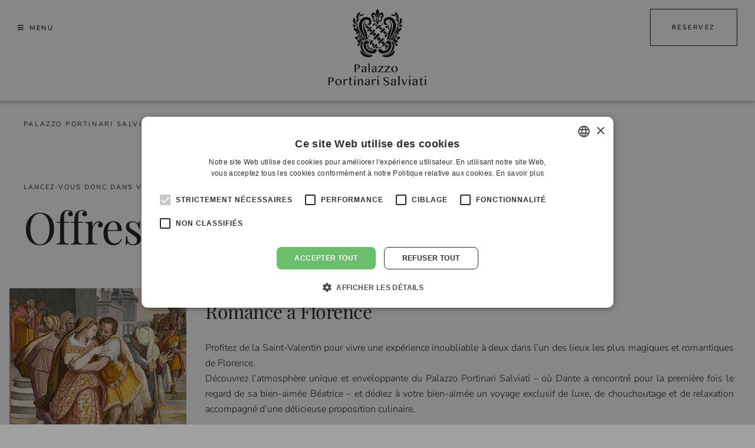

--- FILE ---
content_type: text/html; charset=UTF-8
request_url: https://www.ldchotelsitaly.com/fr/palazzoportinarisalviati-florence/offres-speciales-florence/
body_size: 104445
content:
<!DOCTYPE html>
<html class="avada-html-layout-wide avada-html-header-position-top avada-is-100-percent-template" lang="fr-FR" prefix="og: http://ogp.me/ns# fb: http://ogp.me/ns/fb#">
<head>
	<meta http-equiv="X-UA-Compatible" content="IE=edge" />
	<meta http-equiv="Content-Type" content="text/html; charset=utf-8"/>
	<meta name="viewport" content="width=device-width, initial-scale=1, maximum-scale=1" />
	<meta name='robots' content='index, follow, max-image-preview:large, max-snippet:-1, max-video-preview:-1' />
<link rel="alternate" href="https://www.ldchotelsitaly.com/it/palazzoportinarisalviati-firenze/offerte-speciali-firenze/" hreflang="it" />
<link rel="alternate" href="https://www.ldchotelsitaly.com/en/palazzoportinarisalviati-florence/special-offers-florence/" hreflang="en" />
<link rel="alternate" href="https://www.ldchotelsitaly.com/fr/palazzoportinarisalviati-florence/offres-speciales-florence/" hreflang="fr" />
<link rel="alternate" href="https://www.ldchotelsitaly.com/de/palazzoportinarisalviati-florenz/sonderangebote-florenz/" hreflang="de" />
<link rel="alternate" href="https://www.ldchotelsitaly.com/ru/palazzoportinarisalviati-florence/special-offers-florence/" hreflang="ru" />
<link rel="alternate" href="https://www.ldchotelsitaly.com/zh/palazzoportinarisalviati-florence/special-offers-florence/" hreflang="zh" />

	<!-- This site is optimized with the Yoast SEO plugin v18.2 - https://yoast.com/wordpress/plugins/seo/ -->
	<title>Offres hôtelières spéciales à Florence - Palazzo Portinari Salviati</title>
	<meta name="description" content="Les meilleures offres du Palazzo Portinari Salviati pour réserver vos prochaines vacances à Florence." />
	<link rel="canonical" href="https://www.ldchotelsitaly.com/fr/palazzoportinarisalviati-florence/offres-speciales-florence/" />
	<meta property="og:locale" content="fr_FR" />
	<meta property="og:locale:alternate" content="it_IT" />
	<meta property="og:locale:alternate" content="en_US" />
	<meta property="og:locale:alternate" content="de_DE" />
	<meta property="og:locale:alternate" content="ru_RU" />
	<meta property="og:locale:alternate" content="zh_CN" />
	<meta property="og:type" content="article" />
	<meta property="og:title" content="Offres hôtelières spéciales à Florence - Palazzo Portinari Salviati" />
	<meta property="og:description" content="Les meilleures offres du Palazzo Portinari Salviati pour réserver vos prochaines vacances à Florence." />
	<meta property="og:url" content="https://www.ldchotelsitaly.com/fr/palazzoportinarisalviati-florence/offres-speciales-florence/" />
	<meta property="og:site_name" content="LDC Hotels Italy" />
	<meta property="article:modified_time" content="2026-01-14T15:09:26+00:00" />
	<meta name="twitter:card" content="summary_large_image" />
	<meta name="twitter:label1" content="Durée de lecture estimée" />
	<meta name="twitter:data1" content="12 minutes" />
	<script type="application/ld+json" class="yoast-schema-graph">{"@context":"https://schema.org","@graph":[{"@type":"WebSite","@id":"https://www.ldchotelsitaly.com/fr/#website","url":"https://www.ldchotelsitaly.com/fr/","name":"LDC Hotels Italy","description":"","potentialAction":[{"@type":"SearchAction","target":{"@type":"EntryPoint","urlTemplate":"https://www.ldchotelsitaly.com/fr/?s={search_term_string}"},"query-input":"required name=search_term_string"}],"inLanguage":"fr-FR"},{"@type":"WebPage","@id":"https://www.ldchotelsitaly.com/fr/palazzoportinarisalviati-florence/offres-speciales-florence/#webpage","url":"https://www.ldchotelsitaly.com/fr/palazzoportinarisalviati-florence/offres-speciales-florence/","name":"Offres hôtelières spéciales à Florence - Palazzo Portinari Salviati","isPartOf":{"@id":"https://www.ldchotelsitaly.com/fr/#website"},"datePublished":"2022-09-05T14:57:30+00:00","dateModified":"2026-01-14T15:09:26+00:00","description":"Les meilleures offres du Palazzo Portinari Salviati pour réserver vos prochaines vacances à Florence.","breadcrumb":{"@id":"https://www.ldchotelsitaly.com/fr/palazzoportinarisalviati-florence/offres-speciales-florence/#breadcrumb"},"inLanguage":"fr-FR","potentialAction":[{"@type":"ReadAction","target":["https://www.ldchotelsitaly.com/fr/palazzoportinarisalviati-florence/offres-speciales-florence/"]}]},{"@type":"BreadcrumbList","@id":"https://www.ldchotelsitaly.com/fr/palazzoportinarisalviati-florence/offres-speciales-florence/#breadcrumb","itemListElement":[{"@type":"ListItem","position":1,"name":"Home","item":"https://www.ldchotelsitaly.com/fr/"},{"@type":"ListItem","position":2,"name":"Palazzo Portinari Salviati Florence","item":"https://www.ldchotelsitaly.com/fr/palazzoportinarisalviati-florence/"},{"@type":"ListItem","position":3,"name":"Offres"}]}]}</script>
	<!-- / Yoast SEO plugin. -->


<link rel="alternate" type="application/rss+xml" title="LDC Hotels Italy &raquo; Flux" href="https://www.ldchotelsitaly.com/fr/feed/" />
<link rel="alternate" type="application/rss+xml" title="LDC Hotels Italy &raquo; Flux des commentaires" href="https://www.ldchotelsitaly.com/fr/comments/feed/" />
					<link rel="shortcut icon" href="https://www.ldchotelsitaly.com/wp-content/uploads/2022/03/favicon-64x64-1.png" type="image/x-icon" />
		
					<!-- For iPhone -->
			<link rel="apple-touch-icon" href="https://www.ldchotelsitaly.com/wp-content/uploads/2022/03/favicon-120x120-1.png">
		
					<!-- For iPhone Retina display -->
			<link rel="apple-touch-icon" sizes="180x180" href="https://www.ldchotelsitaly.com/wp-content/uploads/2022/03/favicon-180x180-1.png">
		
					<!-- For iPad -->
			<link rel="apple-touch-icon" sizes="152x152" href="https://www.ldchotelsitaly.com/wp-content/uploads/2022/03/favicon-152x152-1.png">
		
					<!-- For iPad Retina display -->
			<link rel="apple-touch-icon" sizes="167x167" href="https://www.ldchotelsitaly.com/wp-content/uploads/2022/03/favicon-167x167-1.png">
		
		
		<meta property="og:title" content="Offres"/>
		<meta property="og:type" content="article"/>
		<meta property="og:url" content="https://www.ldchotelsitaly.com/fr/palazzoportinarisalviati-florence/offres-speciales-florence/"/>
		<meta property="og:site_name" content="LDC Hotels Italy"/>
		<meta property="og:description" content="Lancez-vous donc dans votre voyage à travers l&#039;histoire, venez découvrir nos promotions spéciales  Offres     Réservez  Romance à Florence Profitez de la Saint-Valentin pour vivre une expérience inoubliable à deux dans l&#039;un des lieux les plus magiques et romantiques de Florence.
Découvrez l&#039;atmosphère unique et enveloppante du"/>

									<meta property="og:image" content="https://www.ldchotelsitaly.com/wp-content/themes/Avada/assets/images/logo.png"/>
							<script type="text/javascript">
/* <![CDATA[ */
window._wpemojiSettings = {"baseUrl":"https:\/\/s.w.org\/images\/core\/emoji\/14.0.0\/72x72\/","ext":".png","svgUrl":"https:\/\/s.w.org\/images\/core\/emoji\/14.0.0\/svg\/","svgExt":".svg","source":{"concatemoji":"https:\/\/www.ldchotelsitaly.com\/wp-includes\/js\/wp-emoji-release.min.js?ver=6.4.7"}};
/*! This file is auto-generated */
!function(i,n){var o,s,e;function c(e){try{var t={supportTests:e,timestamp:(new Date).valueOf()};sessionStorage.setItem(o,JSON.stringify(t))}catch(e){}}function p(e,t,n){e.clearRect(0,0,e.canvas.width,e.canvas.height),e.fillText(t,0,0);var t=new Uint32Array(e.getImageData(0,0,e.canvas.width,e.canvas.height).data),r=(e.clearRect(0,0,e.canvas.width,e.canvas.height),e.fillText(n,0,0),new Uint32Array(e.getImageData(0,0,e.canvas.width,e.canvas.height).data));return t.every(function(e,t){return e===r[t]})}function u(e,t,n){switch(t){case"flag":return n(e,"\ud83c\udff3\ufe0f\u200d\u26a7\ufe0f","\ud83c\udff3\ufe0f\u200b\u26a7\ufe0f")?!1:!n(e,"\ud83c\uddfa\ud83c\uddf3","\ud83c\uddfa\u200b\ud83c\uddf3")&&!n(e,"\ud83c\udff4\udb40\udc67\udb40\udc62\udb40\udc65\udb40\udc6e\udb40\udc67\udb40\udc7f","\ud83c\udff4\u200b\udb40\udc67\u200b\udb40\udc62\u200b\udb40\udc65\u200b\udb40\udc6e\u200b\udb40\udc67\u200b\udb40\udc7f");case"emoji":return!n(e,"\ud83e\udef1\ud83c\udffb\u200d\ud83e\udef2\ud83c\udfff","\ud83e\udef1\ud83c\udffb\u200b\ud83e\udef2\ud83c\udfff")}return!1}function f(e,t,n){var r="undefined"!=typeof WorkerGlobalScope&&self instanceof WorkerGlobalScope?new OffscreenCanvas(300,150):i.createElement("canvas"),a=r.getContext("2d",{willReadFrequently:!0}),o=(a.textBaseline="top",a.font="600 32px Arial",{});return e.forEach(function(e){o[e]=t(a,e,n)}),o}function t(e){var t=i.createElement("script");t.src=e,t.defer=!0,i.head.appendChild(t)}"undefined"!=typeof Promise&&(o="wpEmojiSettingsSupports",s=["flag","emoji"],n.supports={everything:!0,everythingExceptFlag:!0},e=new Promise(function(e){i.addEventListener("DOMContentLoaded",e,{once:!0})}),new Promise(function(t){var n=function(){try{var e=JSON.parse(sessionStorage.getItem(o));if("object"==typeof e&&"number"==typeof e.timestamp&&(new Date).valueOf()<e.timestamp+604800&&"object"==typeof e.supportTests)return e.supportTests}catch(e){}return null}();if(!n){if("undefined"!=typeof Worker&&"undefined"!=typeof OffscreenCanvas&&"undefined"!=typeof URL&&URL.createObjectURL&&"undefined"!=typeof Blob)try{var e="postMessage("+f.toString()+"("+[JSON.stringify(s),u.toString(),p.toString()].join(",")+"));",r=new Blob([e],{type:"text/javascript"}),a=new Worker(URL.createObjectURL(r),{name:"wpTestEmojiSupports"});return void(a.onmessage=function(e){c(n=e.data),a.terminate(),t(n)})}catch(e){}c(n=f(s,u,p))}t(n)}).then(function(e){for(var t in e)n.supports[t]=e[t],n.supports.everything=n.supports.everything&&n.supports[t],"flag"!==t&&(n.supports.everythingExceptFlag=n.supports.everythingExceptFlag&&n.supports[t]);n.supports.everythingExceptFlag=n.supports.everythingExceptFlag&&!n.supports.flag,n.DOMReady=!1,n.readyCallback=function(){n.DOMReady=!0}}).then(function(){return e}).then(function(){var e;n.supports.everything||(n.readyCallback(),(e=n.source||{}).concatemoji?t(e.concatemoji):e.wpemoji&&e.twemoji&&(t(e.twemoji),t(e.wpemoji)))}))}((window,document),window._wpemojiSettings);
/* ]]> */
</script>
<style id='wp-emoji-styles-inline-css' type='text/css'>

	img.wp-smiley, img.emoji {
		display: inline !important;
		border: none !important;
		box-shadow: none !important;
		height: 1em !important;
		width: 1em !important;
		margin: 0 0.07em !important;
		vertical-align: -0.1em !important;
		background: none !important;
		padding: 0 !important;
	}
</style>
<link rel='stylesheet' id='wp-block-library-css' href='https://www.ldchotelsitaly.com/wp-includes/css/dist/block-library/style.min.css?ver=6.4.7' type='text/css' media='all' />
<style id='wp-block-library-theme-inline-css' type='text/css'>
.wp-block-audio figcaption{color:#555;font-size:13px;text-align:center}.is-dark-theme .wp-block-audio figcaption{color:hsla(0,0%,100%,.65)}.wp-block-audio{margin:0 0 1em}.wp-block-code{border:1px solid #ccc;border-radius:4px;font-family:Menlo,Consolas,monaco,monospace;padding:.8em 1em}.wp-block-embed figcaption{color:#555;font-size:13px;text-align:center}.is-dark-theme .wp-block-embed figcaption{color:hsla(0,0%,100%,.65)}.wp-block-embed{margin:0 0 1em}.blocks-gallery-caption{color:#555;font-size:13px;text-align:center}.is-dark-theme .blocks-gallery-caption{color:hsla(0,0%,100%,.65)}.wp-block-image figcaption{color:#555;font-size:13px;text-align:center}.is-dark-theme .wp-block-image figcaption{color:hsla(0,0%,100%,.65)}.wp-block-image{margin:0 0 1em}.wp-block-pullquote{border-bottom:4px solid;border-top:4px solid;color:currentColor;margin-bottom:1.75em}.wp-block-pullquote cite,.wp-block-pullquote footer,.wp-block-pullquote__citation{color:currentColor;font-size:.8125em;font-style:normal;text-transform:uppercase}.wp-block-quote{border-left:.25em solid;margin:0 0 1.75em;padding-left:1em}.wp-block-quote cite,.wp-block-quote footer{color:currentColor;font-size:.8125em;font-style:normal;position:relative}.wp-block-quote.has-text-align-right{border-left:none;border-right:.25em solid;padding-left:0;padding-right:1em}.wp-block-quote.has-text-align-center{border:none;padding-left:0}.wp-block-quote.is-large,.wp-block-quote.is-style-large,.wp-block-quote.is-style-plain{border:none}.wp-block-search .wp-block-search__label{font-weight:700}.wp-block-search__button{border:1px solid #ccc;padding:.375em .625em}:where(.wp-block-group.has-background){padding:1.25em 2.375em}.wp-block-separator.has-css-opacity{opacity:.4}.wp-block-separator{border:none;border-bottom:2px solid;margin-left:auto;margin-right:auto}.wp-block-separator.has-alpha-channel-opacity{opacity:1}.wp-block-separator:not(.is-style-wide):not(.is-style-dots){width:100px}.wp-block-separator.has-background:not(.is-style-dots){border-bottom:none;height:1px}.wp-block-separator.has-background:not(.is-style-wide):not(.is-style-dots){height:2px}.wp-block-table{margin:0 0 1em}.wp-block-table td,.wp-block-table th{word-break:normal}.wp-block-table figcaption{color:#555;font-size:13px;text-align:center}.is-dark-theme .wp-block-table figcaption{color:hsla(0,0%,100%,.65)}.wp-block-video figcaption{color:#555;font-size:13px;text-align:center}.is-dark-theme .wp-block-video figcaption{color:hsla(0,0%,100%,.65)}.wp-block-video{margin:0 0 1em}.wp-block-template-part.has-background{margin-bottom:0;margin-top:0;padding:1.25em 2.375em}
</style>
<style id='classic-theme-styles-inline-css' type='text/css'>
/*! This file is auto-generated */
.wp-block-button__link{color:#fff;background-color:#32373c;border-radius:9999px;box-shadow:none;text-decoration:none;padding:calc(.667em + 2px) calc(1.333em + 2px);font-size:1.125em}.wp-block-file__button{background:#32373c;color:#fff;text-decoration:none}
</style>
<style id='global-styles-inline-css' type='text/css'>
body{--wp--preset--color--black: #000000;--wp--preset--color--cyan-bluish-gray: #abb8c3;--wp--preset--color--white: #ffffff;--wp--preset--color--pale-pink: #f78da7;--wp--preset--color--vivid-red: #cf2e2e;--wp--preset--color--luminous-vivid-orange: #ff6900;--wp--preset--color--luminous-vivid-amber: #fcb900;--wp--preset--color--light-green-cyan: #7bdcb5;--wp--preset--color--vivid-green-cyan: #00d084;--wp--preset--color--pale-cyan-blue: #8ed1fc;--wp--preset--color--vivid-cyan-blue: #0693e3;--wp--preset--color--vivid-purple: #9b51e0;--wp--preset--gradient--vivid-cyan-blue-to-vivid-purple: linear-gradient(135deg,rgba(6,147,227,1) 0%,rgb(155,81,224) 100%);--wp--preset--gradient--light-green-cyan-to-vivid-green-cyan: linear-gradient(135deg,rgb(122,220,180) 0%,rgb(0,208,130) 100%);--wp--preset--gradient--luminous-vivid-amber-to-luminous-vivid-orange: linear-gradient(135deg,rgba(252,185,0,1) 0%,rgba(255,105,0,1) 100%);--wp--preset--gradient--luminous-vivid-orange-to-vivid-red: linear-gradient(135deg,rgba(255,105,0,1) 0%,rgb(207,46,46) 100%);--wp--preset--gradient--very-light-gray-to-cyan-bluish-gray: linear-gradient(135deg,rgb(238,238,238) 0%,rgb(169,184,195) 100%);--wp--preset--gradient--cool-to-warm-spectrum: linear-gradient(135deg,rgb(74,234,220) 0%,rgb(151,120,209) 20%,rgb(207,42,186) 40%,rgb(238,44,130) 60%,rgb(251,105,98) 80%,rgb(254,248,76) 100%);--wp--preset--gradient--blush-light-purple: linear-gradient(135deg,rgb(255,206,236) 0%,rgb(152,150,240) 100%);--wp--preset--gradient--blush-bordeaux: linear-gradient(135deg,rgb(254,205,165) 0%,rgb(254,45,45) 50%,rgb(107,0,62) 100%);--wp--preset--gradient--luminous-dusk: linear-gradient(135deg,rgb(255,203,112) 0%,rgb(199,81,192) 50%,rgb(65,88,208) 100%);--wp--preset--gradient--pale-ocean: linear-gradient(135deg,rgb(255,245,203) 0%,rgb(182,227,212) 50%,rgb(51,167,181) 100%);--wp--preset--gradient--electric-grass: linear-gradient(135deg,rgb(202,248,128) 0%,rgb(113,206,126) 100%);--wp--preset--gradient--midnight: linear-gradient(135deg,rgb(2,3,129) 0%,rgb(40,116,252) 100%);--wp--preset--font-size--small: 14.25px;--wp--preset--font-size--medium: 20px;--wp--preset--font-size--large: 28.5px;--wp--preset--font-size--x-large: 42px;--wp--preset--font-size--normal: 19px;--wp--preset--font-size--xlarge: 38px;--wp--preset--font-size--huge: 57px;--wp--preset--spacing--20: 0.44rem;--wp--preset--spacing--30: 0.67rem;--wp--preset--spacing--40: 1rem;--wp--preset--spacing--50: 1.5rem;--wp--preset--spacing--60: 2.25rem;--wp--preset--spacing--70: 3.38rem;--wp--preset--spacing--80: 5.06rem;--wp--preset--shadow--natural: 6px 6px 9px rgba(0, 0, 0, 0.2);--wp--preset--shadow--deep: 12px 12px 50px rgba(0, 0, 0, 0.4);--wp--preset--shadow--sharp: 6px 6px 0px rgba(0, 0, 0, 0.2);--wp--preset--shadow--outlined: 6px 6px 0px -3px rgba(255, 255, 255, 1), 6px 6px rgba(0, 0, 0, 1);--wp--preset--shadow--crisp: 6px 6px 0px rgba(0, 0, 0, 1);}:where(.is-layout-flex){gap: 0.5em;}:where(.is-layout-grid){gap: 0.5em;}body .is-layout-flow > .alignleft{float: left;margin-inline-start: 0;margin-inline-end: 2em;}body .is-layout-flow > .alignright{float: right;margin-inline-start: 2em;margin-inline-end: 0;}body .is-layout-flow > .aligncenter{margin-left: auto !important;margin-right: auto !important;}body .is-layout-constrained > .alignleft{float: left;margin-inline-start: 0;margin-inline-end: 2em;}body .is-layout-constrained > .alignright{float: right;margin-inline-start: 2em;margin-inline-end: 0;}body .is-layout-constrained > .aligncenter{margin-left: auto !important;margin-right: auto !important;}body .is-layout-constrained > :where(:not(.alignleft):not(.alignright):not(.alignfull)){max-width: var(--wp--style--global--content-size);margin-left: auto !important;margin-right: auto !important;}body .is-layout-constrained > .alignwide{max-width: var(--wp--style--global--wide-size);}body .is-layout-flex{display: flex;}body .is-layout-flex{flex-wrap: wrap;align-items: center;}body .is-layout-flex > *{margin: 0;}body .is-layout-grid{display: grid;}body .is-layout-grid > *{margin: 0;}:where(.wp-block-columns.is-layout-flex){gap: 2em;}:where(.wp-block-columns.is-layout-grid){gap: 2em;}:where(.wp-block-post-template.is-layout-flex){gap: 1.25em;}:where(.wp-block-post-template.is-layout-grid){gap: 1.25em;}.has-black-color{color: var(--wp--preset--color--black) !important;}.has-cyan-bluish-gray-color{color: var(--wp--preset--color--cyan-bluish-gray) !important;}.has-white-color{color: var(--wp--preset--color--white) !important;}.has-pale-pink-color{color: var(--wp--preset--color--pale-pink) !important;}.has-vivid-red-color{color: var(--wp--preset--color--vivid-red) !important;}.has-luminous-vivid-orange-color{color: var(--wp--preset--color--luminous-vivid-orange) !important;}.has-luminous-vivid-amber-color{color: var(--wp--preset--color--luminous-vivid-amber) !important;}.has-light-green-cyan-color{color: var(--wp--preset--color--light-green-cyan) !important;}.has-vivid-green-cyan-color{color: var(--wp--preset--color--vivid-green-cyan) !important;}.has-pale-cyan-blue-color{color: var(--wp--preset--color--pale-cyan-blue) !important;}.has-vivid-cyan-blue-color{color: var(--wp--preset--color--vivid-cyan-blue) !important;}.has-vivid-purple-color{color: var(--wp--preset--color--vivid-purple) !important;}.has-black-background-color{background-color: var(--wp--preset--color--black) !important;}.has-cyan-bluish-gray-background-color{background-color: var(--wp--preset--color--cyan-bluish-gray) !important;}.has-white-background-color{background-color: var(--wp--preset--color--white) !important;}.has-pale-pink-background-color{background-color: var(--wp--preset--color--pale-pink) !important;}.has-vivid-red-background-color{background-color: var(--wp--preset--color--vivid-red) !important;}.has-luminous-vivid-orange-background-color{background-color: var(--wp--preset--color--luminous-vivid-orange) !important;}.has-luminous-vivid-amber-background-color{background-color: var(--wp--preset--color--luminous-vivid-amber) !important;}.has-light-green-cyan-background-color{background-color: var(--wp--preset--color--light-green-cyan) !important;}.has-vivid-green-cyan-background-color{background-color: var(--wp--preset--color--vivid-green-cyan) !important;}.has-pale-cyan-blue-background-color{background-color: var(--wp--preset--color--pale-cyan-blue) !important;}.has-vivid-cyan-blue-background-color{background-color: var(--wp--preset--color--vivid-cyan-blue) !important;}.has-vivid-purple-background-color{background-color: var(--wp--preset--color--vivid-purple) !important;}.has-black-border-color{border-color: var(--wp--preset--color--black) !important;}.has-cyan-bluish-gray-border-color{border-color: var(--wp--preset--color--cyan-bluish-gray) !important;}.has-white-border-color{border-color: var(--wp--preset--color--white) !important;}.has-pale-pink-border-color{border-color: var(--wp--preset--color--pale-pink) !important;}.has-vivid-red-border-color{border-color: var(--wp--preset--color--vivid-red) !important;}.has-luminous-vivid-orange-border-color{border-color: var(--wp--preset--color--luminous-vivid-orange) !important;}.has-luminous-vivid-amber-border-color{border-color: var(--wp--preset--color--luminous-vivid-amber) !important;}.has-light-green-cyan-border-color{border-color: var(--wp--preset--color--light-green-cyan) !important;}.has-vivid-green-cyan-border-color{border-color: var(--wp--preset--color--vivid-green-cyan) !important;}.has-pale-cyan-blue-border-color{border-color: var(--wp--preset--color--pale-cyan-blue) !important;}.has-vivid-cyan-blue-border-color{border-color: var(--wp--preset--color--vivid-cyan-blue) !important;}.has-vivid-purple-border-color{border-color: var(--wp--preset--color--vivid-purple) !important;}.has-vivid-cyan-blue-to-vivid-purple-gradient-background{background: var(--wp--preset--gradient--vivid-cyan-blue-to-vivid-purple) !important;}.has-light-green-cyan-to-vivid-green-cyan-gradient-background{background: var(--wp--preset--gradient--light-green-cyan-to-vivid-green-cyan) !important;}.has-luminous-vivid-amber-to-luminous-vivid-orange-gradient-background{background: var(--wp--preset--gradient--luminous-vivid-amber-to-luminous-vivid-orange) !important;}.has-luminous-vivid-orange-to-vivid-red-gradient-background{background: var(--wp--preset--gradient--luminous-vivid-orange-to-vivid-red) !important;}.has-very-light-gray-to-cyan-bluish-gray-gradient-background{background: var(--wp--preset--gradient--very-light-gray-to-cyan-bluish-gray) !important;}.has-cool-to-warm-spectrum-gradient-background{background: var(--wp--preset--gradient--cool-to-warm-spectrum) !important;}.has-blush-light-purple-gradient-background{background: var(--wp--preset--gradient--blush-light-purple) !important;}.has-blush-bordeaux-gradient-background{background: var(--wp--preset--gradient--blush-bordeaux) !important;}.has-luminous-dusk-gradient-background{background: var(--wp--preset--gradient--luminous-dusk) !important;}.has-pale-ocean-gradient-background{background: var(--wp--preset--gradient--pale-ocean) !important;}.has-electric-grass-gradient-background{background: var(--wp--preset--gradient--electric-grass) !important;}.has-midnight-gradient-background{background: var(--wp--preset--gradient--midnight) !important;}.has-small-font-size{font-size: var(--wp--preset--font-size--small) !important;}.has-medium-font-size{font-size: var(--wp--preset--font-size--medium) !important;}.has-large-font-size{font-size: var(--wp--preset--font-size--large) !important;}.has-x-large-font-size{font-size: var(--wp--preset--font-size--x-large) !important;}
.wp-block-navigation a:where(:not(.wp-element-button)){color: inherit;}
:where(.wp-block-post-template.is-layout-flex){gap: 1.25em;}:where(.wp-block-post-template.is-layout-grid){gap: 1.25em;}
:where(.wp-block-columns.is-layout-flex){gap: 2em;}:where(.wp-block-columns.is-layout-grid){gap: 2em;}
.wp-block-pullquote{font-size: 1.5em;line-height: 1.6;}
</style>
<link rel='stylesheet' id='contact-form-7-css' href='https://www.ldchotelsitaly.com/wp-content/plugins/contact-form-7/includes/css/styles.css?ver=5.7.6' type='text/css' media='all' />
<link rel='stylesheet' id='fusion-dynamic-css-css' href='https://www.ldchotelsitaly.com/wp-content/uploads/fusion-styles/479298345cb261ee17e5851d61093d7c.min.css?ver=3.6' type='text/css' media='all' />
<script type="text/javascript" src="https://www.ldchotelsitaly.com/wp-includes/js/jquery/jquery.min.js?ver=3.7.1" id="jquery-core-js"></script>
<script type="text/javascript" src="https://www.ldchotelsitaly.com/wp-includes/js/jquery/jquery-migrate.min.js?ver=3.4.1" id="jquery-migrate-js"></script>
<link rel="https://api.w.org/" href="https://www.ldchotelsitaly.com/wp-json/" /><link rel="alternate" type="application/json" href="https://www.ldchotelsitaly.com/wp-json/wp/v2/pages/2801" /><link rel="EditURI" type="application/rsd+xml" title="RSD" href="https://www.ldchotelsitaly.com/xmlrpc.php?rsd" />
<meta name="generator" content="WordPress 6.4.7" />
<link rel='shortlink' href='https://www.ldchotelsitaly.com/?p=2801' />
<link rel="alternate" type="application/json+oembed" href="https://www.ldchotelsitaly.com/wp-json/oembed/1.0/embed?url=https%3A%2F%2Fwww.ldchotelsitaly.com%2Ffr%2Fpalazzoportinarisalviati-florence%2Foffres-speciales-florence%2F" />
<link rel="alternate" type="text/xml+oembed" href="https://www.ldchotelsitaly.com/wp-json/oembed/1.0/embed?url=https%3A%2F%2Fwww.ldchotelsitaly.com%2Ffr%2Fpalazzoportinarisalviati-florence%2Foffres-speciales-florence%2F&#038;format=xml" />
<link rel="preload" href="https://www.ldchotelsitaly.com/wp-content/themes/Avada/includes/lib/assets/fonts/icomoon/awb-icons.woff" as="font" type="font/woff" crossorigin><link rel="preload" href="//www.ldchotelsitaly.com/wp-content/themes/Avada/includes/lib/assets/fonts/fontawesome/webfonts/fa-brands-400.woff2" as="font" type="font/woff2" crossorigin><link rel="preload" href="//www.ldchotelsitaly.com/wp-content/themes/Avada/includes/lib/assets/fonts/fontawesome/webfonts/fa-regular-400.woff2" as="font" type="font/woff2" crossorigin><link rel="preload" href="//www.ldchotelsitaly.com/wp-content/themes/Avada/includes/lib/assets/fonts/fontawesome/webfonts/fa-solid-900.woff2" as="font" type="font/woff2" crossorigin><style type="text/css" id="css-fb-visibility">@media screen and (max-width: 640px){.fusion-no-small-visibility{display:none !important;}body:not(.fusion-builder-ui-wireframe) .sm-text-align-center{text-align:center !important;}body:not(.fusion-builder-ui-wireframe) .sm-text-align-left{text-align:left !important;}body:not(.fusion-builder-ui-wireframe) .sm-text-align-right{text-align:right !important;}body:not(.fusion-builder-ui-wireframe) .sm-flex-align-center{justify-content:center !important;}body:not(.fusion-builder-ui-wireframe) .sm-flex-align-flex-start{justify-content:flex-start !important;}body:not(.fusion-builder-ui-wireframe) .sm-flex-align-flex-end{justify-content:flex-end !important;}body:not(.fusion-builder-ui-wireframe) .sm-mx-auto{margin-left:auto !important;margin-right:auto !important;}body:not(.fusion-builder-ui-wireframe) .sm-ml-auto{margin-left:auto !important;}body:not(.fusion-builder-ui-wireframe) .sm-mr-auto{margin-right:auto !important;}body:not(.fusion-builder-ui-wireframe) .fusion-absolute-position-small{position:absolute;top:auto;width:100%;}}@media screen and (min-width: 641px) and (max-width: 1024px){.fusion-no-medium-visibility{display:none !important;}body:not(.fusion-builder-ui-wireframe) .md-text-align-center{text-align:center !important;}body:not(.fusion-builder-ui-wireframe) .md-text-align-left{text-align:left !important;}body:not(.fusion-builder-ui-wireframe) .md-text-align-right{text-align:right !important;}body:not(.fusion-builder-ui-wireframe) .md-flex-align-center{justify-content:center !important;}body:not(.fusion-builder-ui-wireframe) .md-flex-align-flex-start{justify-content:flex-start !important;}body:not(.fusion-builder-ui-wireframe) .md-flex-align-flex-end{justify-content:flex-end !important;}body:not(.fusion-builder-ui-wireframe) .md-mx-auto{margin-left:auto !important;margin-right:auto !important;}body:not(.fusion-builder-ui-wireframe) .md-ml-auto{margin-left:auto !important;}body:not(.fusion-builder-ui-wireframe) .md-mr-auto{margin-right:auto !important;}body:not(.fusion-builder-ui-wireframe) .fusion-absolute-position-medium{position:absolute;top:auto;width:100%;}}@media screen and (min-width: 1025px){.fusion-no-large-visibility{display:none !important;}body:not(.fusion-builder-ui-wireframe) .lg-text-align-center{text-align:center !important;}body:not(.fusion-builder-ui-wireframe) .lg-text-align-left{text-align:left !important;}body:not(.fusion-builder-ui-wireframe) .lg-text-align-right{text-align:right !important;}body:not(.fusion-builder-ui-wireframe) .lg-flex-align-center{justify-content:center !important;}body:not(.fusion-builder-ui-wireframe) .lg-flex-align-flex-start{justify-content:flex-start !important;}body:not(.fusion-builder-ui-wireframe) .lg-flex-align-flex-end{justify-content:flex-end !important;}body:not(.fusion-builder-ui-wireframe) .lg-mx-auto{margin-left:auto !important;margin-right:auto !important;}body:not(.fusion-builder-ui-wireframe) .lg-ml-auto{margin-left:auto !important;}body:not(.fusion-builder-ui-wireframe) .lg-mr-auto{margin-right:auto !important;}body:not(.fusion-builder-ui-wireframe) .fusion-absolute-position-large{position:absolute;top:auto;width:100%;}}</style><meta name="generator" content="Powered by Slider Revolution 6.5.14 - responsive, Mobile-Friendly Slider Plugin for WordPress with comfortable drag and drop interface." />
<script>function setREVStartSize(e){
			//window.requestAnimationFrame(function() {
				window.RSIW = window.RSIW===undefined ? window.innerWidth : window.RSIW;
				window.RSIH = window.RSIH===undefined ? window.innerHeight : window.RSIH;
				try {
					var pw = document.getElementById(e.c).parentNode.offsetWidth,
						newh;
					pw = pw===0 || isNaN(pw) ? window.RSIW : pw;
					e.tabw = e.tabw===undefined ? 0 : parseInt(e.tabw);
					e.thumbw = e.thumbw===undefined ? 0 : parseInt(e.thumbw);
					e.tabh = e.tabh===undefined ? 0 : parseInt(e.tabh);
					e.thumbh = e.thumbh===undefined ? 0 : parseInt(e.thumbh);
					e.tabhide = e.tabhide===undefined ? 0 : parseInt(e.tabhide);
					e.thumbhide = e.thumbhide===undefined ? 0 : parseInt(e.thumbhide);
					e.mh = e.mh===undefined || e.mh=="" || e.mh==="auto" ? 0 : parseInt(e.mh,0);
					if(e.layout==="fullscreen" || e.l==="fullscreen")
						newh = Math.max(e.mh,window.RSIH);
					else{
						e.gw = Array.isArray(e.gw) ? e.gw : [e.gw];
						for (var i in e.rl) if (e.gw[i]===undefined || e.gw[i]===0) e.gw[i] = e.gw[i-1];
						e.gh = e.el===undefined || e.el==="" || (Array.isArray(e.el) && e.el.length==0)? e.gh : e.el;
						e.gh = Array.isArray(e.gh) ? e.gh : [e.gh];
						for (var i in e.rl) if (e.gh[i]===undefined || e.gh[i]===0) e.gh[i] = e.gh[i-1];
											
						var nl = new Array(e.rl.length),
							ix = 0,
							sl;
						e.tabw = e.tabhide>=pw ? 0 : e.tabw;
						e.thumbw = e.thumbhide>=pw ? 0 : e.thumbw;
						e.tabh = e.tabhide>=pw ? 0 : e.tabh;
						e.thumbh = e.thumbhide>=pw ? 0 : e.thumbh;
						for (var i in e.rl) nl[i] = e.rl[i]<window.RSIW ? 0 : e.rl[i];
						sl = nl[0];
						for (var i in nl) if (sl>nl[i] && nl[i]>0) { sl = nl[i]; ix=i;}
						var m = pw>(e.gw[ix]+e.tabw+e.thumbw) ? 1 : (pw-(e.tabw+e.thumbw)) / (e.gw[ix]);
						newh =  (e.gh[ix] * m) + (e.tabh + e.thumbh);
					}
					var el = document.getElementById(e.c);
					if (el!==null && el) el.style.height = newh+"px";
					el = document.getElementById(e.c+"_wrapper");
					if (el!==null && el) {
						el.style.height = newh+"px";
						el.style.display = "block";
					}
				} catch(e){
					console.log("Failure at Presize of Slider:" + e)
				}
			//});
		  };</script>
		<script type="text/javascript">
			var doc = document.documentElement;
			doc.setAttribute( 'data-useragent', navigator.userAgent );
		</script>
		<script>
    window.dataLayer = window.dataLayer || [];
    
    function gtag() {
        dataLayer.push(arguments);
    }

    gtag("consent", "default", {
        ad_storage: "denied",
        analytics_storage: "denied",
        ad_user_data: "denied",
        ad_personalization: "denied",
        wait_for_update: 500
    });

    gtag("set", "ads_data_redaction", true);
    gtag("set", "developer_id.dMmY1Mm", true);
</script>
<!-- Global site tag (gtag.js) - Google Analytics -->
<script>
  window.dataLayer = window.dataLayer || [];
  function gtag(){dataLayer.push(arguments);}
  gtag('js', new Date());

  gtag('config', 'G-87JSL4EZM7');
</script>
<script type="text/javascript" charset="UTF-8" src="//cdn.cookie-script.com/s/1e2c4cfc9d997c5586fc18168b0052e3.js"></script>
	<meta name="google-site-verification" content="uD_pY-E4SNqHbb0TzrXqzGTN9-GffeVPPta5DQayvp4" />
<meta name="facebook-domain-verification" content="9vf7sm6k6qp6dcivp0jhjnz8xsitfm" />
<!-- 
Start of global snippet: Please do not remove
Place this snippet between the <head> and </head> tags on every page of your site.
-->
<!-- Google tag (gtag.js) -->
<script async src="https://www.googletagmanager.com/gtag/js?id=DC-12979378"></script>
<script>
  window.dataLayer = window.dataLayer || [];
  function gtag(){dataLayer.push(arguments);}
  gtag('js', new Date());

  gtag('config', 'DC-12979378');
  gtag('config', 'AW-11094461566');

</script>
<!-- End of global snippet: Please do not remove --></head>

<body class="page-template page-template-100-width page-template-100-width-php page page-id-2801 page-child parent-pageid-2574 fusion-image-hovers fusion-pagination-sizing fusion-button_type-flat fusion-button_span-no fusion-button_gradient-linear avada-image-rollover-circle-yes avada-image-rollover-yes avada-image-rollover-direction-left fusion-body ltr fusion-sticky-header no-tablet-sticky-header no-mobile-sticky-header no-mobile-slidingbar no-mobile-totop fusion-disable-outline fusion-sub-menu-fade mobile-logo-pos-left layout-wide-mode avada-has-boxed-modal-shadow- layout-scroll-offset-full avada-has-zero-margin-offset-top fusion-top-header menu-text-align-center mobile-menu-design-classic fusion-show-pagination-text fusion-header-layout-v3 avada-responsive avada-footer-fx-none avada-menu-highlight-style-bar fusion-search-form-clean fusion-main-menu-search-overlay fusion-avatar-circle avada-dropdown-styles avada-blog-layout-large avada-blog-archive-layout-large avada-header-shadow-no avada-menu-icon-position-left avada-has-megamenu-shadow avada-has-mobile-menu-search avada-has-breadcrumb-mobile-hidden avada-has-titlebar-hide avada-header-border-color-full-transparent avada-has-pagination-width_height avada-flyout-menu-direction-fade avada-ec-views-v1" >
		<a class="skip-link screen-reader-text" href="#content">Skip to content</a>

	<div id="boxed-wrapper">
		<div class="fusion-sides-frame"></div>
		<div id="wrapper" class="fusion-wrapper">
			<div id="home" style="position:relative;top:-1px;"></div>
							<section class="fusion-tb-header"><div class="fusion-fullwidth fullwidth-box fusion-builder-row-1 fusion-flex-container no_hero hundred-percent-fullwidth non-hundred-percent-height-scrolling fusion-sticky-container" style="background-color: #ffffff;background-position: center center;background-repeat: no-repeat;box-shadow:0px 0px 6px 3px rgba(0,0,0,0.25);border-width: 0px 0px 0px 0px;border-color:var(--awb-color3);border-style:solid;" id="header_portinari" data-transition-offset="0" data-scroll-offset="0" data-sticky-small-visibility="1" data-sticky-medium-visibility="1" data-sticky-large-visibility="1" ><div class="fusion-builder-row fusion-row fusion-flex-align-items-flex-start" style="width:calc( 100% + 0px ) !important;max-width:calc( 100% + 0px ) !important;margin-left: calc(-0px / 2 );margin-right: calc(-0px / 2 );"><div class="fusion-layout-column fusion_builder_column fusion-builder-column-0 fusion_builder_column_1_3 1_3 fusion-flex-column"><div class="fusion-column-wrapper fusion-flex-justify-content-flex-start fusion-content-layout-column fusion-content-nowrap" style="background-position:left top;background-repeat:no-repeat;-webkit-background-size:cover;-moz-background-size:cover;-o-background-size:cover;background-size:cover;padding: 0px 0px 0px 0px;"><div class="wrap-mega-menu-portinari"><div class="btn-close-mega-menu-portinari" onclick="openMenu()"><svg width="24" height="24" xmlns="http://www.w3.org/2000/svg" fill-rule="evenodd" clip-rule="evenodd"><path d="M12 11.293l10.293-10.293.707.707-10.293 10.293 10.293 10.293-.707.707-10.293-10.293-10.293 10.293-.707-.707 10.293-10.293-10.293-10.293.707-.707 10.293 10.293z"/></svg></div><div class="box-mega-menu-portinari"><ul id="portinari_sx" class="mega-menu-portinari portinari_sx"><li class="voce-menu-portinari no-child"  onclick="openSubMenu(2800)"><a href="https://www.ldchotelsitaly.com/fr/palazzoportinarisalviati-florence/" >Accueil </a></li><li class="voce-menu-portinari no-child"  onclick="openSubMenu(2900)"><a href="javascript:void(0)" >Suites et Appartements de luxe </a></li><li class="voce-menu-portinari child" data-parent="2900" ><a href="https://www.ldchotelsitaly.com/fr/palazzoportinarisalviati-florence/suites-5-etoiles-florence/prestige/" >Prestige </a></li><li class="voce-menu-portinari child" data-parent="2900" ><a href="https://www.ldchotelsitaly.com/fr/palazzoportinarisalviati-florence/suites-5-etoiles-florence/suites-florence/" >Suites </a></li><li class="voce-menu-portinari child" data-parent="2900" ><a href="https://www.ldchotelsitaly.com/fr/palazzoportinarisalviati-florence/suites-5-etoiles-florence/suites-exclusives-florence/" >Suites iconiques </a></li><li class="voce-menu-portinari child" data-parent="2900" ><a href="https://www.ldchotelsitaly.com/fr/palazzoportinarisalviati-florence/suites-5-etoiles-florence/suites-familiales-florence/" >Famille </a></li><li class="voce-menu-portinari child" data-parent="2900" ><a href="https://www.ldchotelsitaly.com/fr/palazzoportinarisalviati-florence/suites-5-etoiles-florence/suites-dans-palais-historique-florence/" >Suite Votre place dans l’histoire </a></li><li class="voce-menu-portinari child" data-parent="2900" ><a href="https://www.ldchotelsitaly.com/fr/palazzoportinarisalviati-florence/suites-5-etoiles-florence/appartements-a-florence/" >Appartements de luxe </a></li><li class="voce-menu-portinari no-child"  onclick="openSubMenu(2823)"><a href="javascript:void(0)" >Restaurant & Bar </a></li><li class="voce-menu-portinari child" data-parent="2823" ><a href="https://www.ldchotelsitaly.com/fr/palazzoportinarisalviati-florence/meilleurs-restaurants-florence/chef-vito-mollica/" >Chef Vito Mollica </a></li><li class="voce-menu-portinari child" data-parent="2823" ><a href="https://www.ldchotelsitaly.com/fr/palazzoportinarisalviati-florence/meilleurs-restaurants-florence/restaurant-gastronomique-atto-de-vito-mollica/" >Le restaurant gastronomique ATTO di Vito Mollica </a></li><li class="voce-menu-portinari child" data-parent="2823" ><a href="https://www.ldchotelsitaly.com/fr/palazzoportinarisalviati-florence/meilleurs-restaurants-florence/bistrots-florence/" >Salotto Portinar Bar &#038; Bistrot </a></li><li class="voce-menu-portinari no-child"  onclick="openSubMenu(2846)"><a href="javascript:void(0)" >Mariages et Événements </a></li><li class="voce-menu-portinari child" data-parent="2846" ><a href="https://www.ldchotelsitaly.com/fr/palazzoportinarisalviati-florence/organisation-evenements-florence/hotel-en-exclusivite-florence/" >Votre Palais Privé </a></li><li class="voce-menu-portinari child" data-parent="2846" ><a href="https://www.ldchotelsitaly.com/fr/palazzoportinarisalviati-florence/organisation-evenements-florence/lieu-mariages-florence/" >Mariages et événements </a></li><li class="voce-menu-portinari child" data-parent="2846" ><a href="https://www.ldchotelsitaly.com/fr/palazzoportinarisalviati-florence/organisation-evenements-florence/nos-espaces/" >Nos Espaces </a></li><li class="voce-menu-portinari no-child"  onclick="openSubMenu(2864)"><a href="javascript:void(0)" >SPA </a></li><li class="voce-menu-portinari child" data-parent="2864" ><a href="https://www.ldchotelsitaly.com/fr/palazzoportinarisalviati-florence/hotel-5-etoiles-avec-spa-florence/hotel-avec-spa-florence/" >Services SPA </a></li><li class="voce-menu-portinari child" data-parent="2864" ><a href="https://www.ldchotelsitaly.com/fr/palazzoportinarisalviati-florence/hotel-5-etoiles-avec-spa-florence/traitements-spa-florence/" >Menu SPA </a></li><li class="voce-menu-portinari child" data-parent="2864" ><a href="https://www.ldchotelsitaly.com/fr/palazzoportinarisalviati-florence/hotel-5-etoiles-avec-spa-florence/day-spa-florence/" >SPA de Jour </a></li><li class="voce-menu-portinari child" data-parent="2864" ><a href="https://www.ldchotelsitaly.com/fr/palazzoportinarisalviati-florence/hotel-5-etoiles-avec-spa-florence/hotel-florence-avec-spa/" >Expériences SPA </a></li><li class="voce-menu-portinari child" data-parent="2864" ><a href="https://www.ldchotelsitaly.com/fr/palazzoportinarisalviati-florence/hotel-5-etoiles-avec-spa-florence/hotel-a-florence-avec-fitness/" >Fitness </a></li><li class="voce-menu-portinari no-child"  onclick="openSubMenu(2836)"><a href="javascript:void(0)" >Histoire </a></li><li class="voce-menu-portinari child" data-parent="2836" ><a href="https://www.ldchotelsitaly.com/fr/palazzoportinarisalviati-florence/histoire/histoire-palais/" >Histoire du Palais </a></li><li class="voce-menu-portinari child" data-parent="2836" ><a href="https://www.ldchotelsitaly.com/fr/palazzoportinarisalviati-florence/histoire/residence-exclusive-florence/" >La restauration du palais </a></li><li class="voce-menu-portinari child" data-parent="2836" ><a href="https://www.ldchotelsitaly.com/fr/palazzoportinarisalviati-florence/histoire/votre-place-dans-l-histoire/" >Votre place dans l’histoire </a></li><li class="voce-menu-portinari no-child"  onclick="openSubMenu(2838)"><a href="https://www.ldchotelsitaly.com/fr/palazzoportinarisalviati-florence/vivre-a-florence/" >Vivre à Florence </a></li></ul><ul id="portinari_dx" class="mega-menu-portinari portinari_dx"><li class="voce-menu-portinari"><a href="https://www.ldchotelsitaly.com/fr/palazzoportinarisalviati-florence/offres-speciales-florence/" >Offres</a></li><li class="voce-menu-portinari"><a href="https://shop.bookin1.com/property/ppsvit/vouchers/list?cat=all" target="_blank">Gift Voucher</a></li><li class="voce-menu-portinari"><a href="https://www.ldchotelsitaly.com/fr/palazzoportinarisalviati-florence/photos-videos/" >Photos et vidéo</a></li><li class="voce-menu-portinari"><a href="https://www.lhw.com/leaders-club-hub?hotel=46897" target="_blank">Leaders Club</a></li><li class="voce-menu-portinari"><a href="https://www.ldchotelsitaly.com/fr/palazzoportinarisalviati-florence/contacts/" >Contacts et emplacement</a></li><li class="voce-menu-portinari"><a href="https://www.ldchotelsitaly.com/fr/palazzoportinarisalviati-florence/press/" >Press</a></li></ul></div><div class="bottom-menu-portinari"><div class="voce-bottom-menu-portinari"><span>Member of</span><br><a href="https://www.ldchotelsitaly.com/fr/" target="_blank">LDC HOTELS ITALY</a></div><div class="voce-bottom-menu-portinari"><span>Language</span><br><div class="current-lang" onclick="openLangList()">Français <i class="fontawesome-icon fa-chevron-down fas"></i></div><div class="lang-list"><div class="drop-block lang"><a href="https://www.ldchotelsitaly.com/it/palazzoportinarisalviati-firenze/offerte-speciali-firenze/" class="drop-block__link">Italiano</a><a href="https://www.ldchotelsitaly.com/en/palazzoportinarisalviati-florence/special-offers-florence/" class="drop-block__link">English</a><a href="https://www.ldchotelsitaly.com/de/palazzoportinarisalviati-florenz/sonderangebote-florenz/" class="drop-block__link">Deutsch</a><a href="https://www.ldchotelsitaly.com/ru/palazzoportinarisalviati-florence/special-offers-florence/" class="drop-block__link">Русский</a><a href="https://www.ldchotelsitaly.com/zh/palazzoportinarisalviati-florence/special-offers-florence/" class="drop-block__link">中文</a></div></div></div></div></div>
<div class="btn-mega-menu-portinari" onclick="openMenu()"><i class="fa-bars fas button-icon-left"></i>MENU</div>

<style>
	@keyframes fade-in {
		0% {
			opacity: 0;
		}
		25% {
			opacity: 0;
		}
		100% {
			opacity: 1;
		}
	}
	@keyframes fade-out {
		0% {
			opacity: 1;
		}
		25% {
			opacity: 1;
		}
		100% {
			opacity: 0;
		}
	}
	@keyframes slide-in {
		0% {
			opacity: 0;
			transform: translateX(-100%);
			
		}
		25% {
			opacity: 0;
			transform: translateX(-100%);
		}
		100% {
			opacity: 1;
			transform: translateX(0);
		}
	}
	.wrap-mega-menu-portinari {
		background: #fff;
		width: 720px;
		height: 100%;
		position: fixed;
		top: 0;
		left: 0;
		margin: 0;
		padding: 40px;
		transform: translateX(-100%);
		transition: transform .4s, box-shadow .2s;
		z-index: 100;
	}
	.wrap-mega-menu-portinari.open {
		transform: translateX(0);
		box-shadow: 2px 2px 6px rgba(0, 0, 0, 0.25);
	}
	.mega-menu-portinari.portinari_sx {
		padding-right: 40px;
	}
	.mega-menu-portinari.portinari_dx {
	  	padding-left: 40px;
	  	border-left: 1px solid #DDDDDD;
	}
	.box-mega-menu-portinari {
  		display: flex;
	}
	.mega-menu-portinari {
		float: left;
		width: 50%;
		padding: 0;
		list-style-type: none;
	}
	.mega-menu-portinari li a {
		font-size: 11px;
	  	font-family: "Nunito Sans";
	  	font-weight: 300;
		color: #252525;
	  	letter-spacing: 2px;
		text-transform: uppercase;
		/* padding: 4px 8px;
		border-radius: 6px; */
		transition: font-weight .3s;
	}
	.mega-menu-portinari li i {
	  font-size: 11px;
	  color: #737373;
	  display: inline-block;
	  float: none;
		transition: color .3s;
	}
	.voce-menu-portinari:not(.child) {
		margin: 20px 0;
	}
	.portinari_sx .voce-menu-portinari:nth-child(8) {
		padding-top: 40px;
	}
	.voce-menu-portinari:hover a, .mega-menu-portinari li:hover a  {
		/* background: #2a2a2a;
		color: #fff; */
		color: #020202;
		font-weight: 600;
	}
	.voce-menu-portinari.child {
		display: none;
		border-left: 1px solid #DDD;
		line-height: 14px;
		margin: 0 0 0 15px;
		padding: 0 0 10px 15px;
		animation-name: slide-in;
		animation-duration: 0.4s;
	}
	.voce-menu-portinari.child.visible {
		display: block;
	}
	
	.portinari_sx .voce-menu-portinari:not(.child):last-child {
		margin-bottom: 0;
	}
	
	.portinari_dx .voce-menu-portinari:not(.child):first-child a {
		background: #4A4949;
		border-radius: 12px;
		padding: 7px 60px 7px 8px;
		color: #FFF;
	}
	
	.bottom-menu-portinari {
		float: left;
		width: 100%;
	}
	.btn-mega-menu-portinari {
	  	font-size: 11px;
	  	font-family: "Nunito Sans";
	  	font-weight: 600;
	  	color: var(--awb-color2);
	  	letter-spacing: 2.54px;
		cursor: pointer;
		transition: color .3s;
		padding-top: 24px;
		
	}
	.no_hero .btn-mega-menu-portinari {
		color: var(--awb-color8);
	}
	.btn-mega-menu-portinari.open {
		color: var(--awb-color8);
	}
	.voce-bottom-menu-portinari {
		float: left;
		width: 50%;
		font-size: 11px;
	  	font-family: "Nunito Sans";
	  	font-weight: 300;
		color: #252525;
	  	letter-spacing: 2px;
	}
	.voce-bottom-menu-portinari span {
		font-size: 9px;
		color: rgba(37, 37, 37, 0.4); 
	}
	.current-lang { cursor:pointer; }
	.current-lang i {
	  font-size: 11px;
	  color: #737373;
	  display: inline-block;
	  float: none;
		transition: color .3s;
	}
	.current-lang:hover i { color:#000; }
	.current-lang,
	.drop-block.lang {
		text-transform: uppercase;
	}
	.drop-block.lang a { float:left; width:auto; clear: both; }
	
	.lang-list { display:none; margin-top:8px; }
	
	#sliders-container, #main, .fusion-tb-footer { transition: transform 1s;}
	body.blurred #sliders-container,
	body.blurred #main,
	body.blurred .fusion-tb-footer {
		filter: brightness(60%) blur(5px);
		transform: translateX(200px);
	}
	.btn-close-mega-menu-portinari { cursor:pointer; }
	@media (max-width:800px) {
		.wrap-mega-menu-portinari { width:100%; overflow-y:auto; }
		.box-mega-menu-portinari { display:block; }
		.mega-menu-portinari { width:100%; }
		.mega-menu-portinari.portinari_dx { border:none; padding-left:0; }
		.voce-menu-portinari:not(.child) { margin:10px 0; }
	}
</style>

<script>
	function openMenu() {
		if (jQuery('.wrap-calendar-portinari.open').length) {
			jQuery(".wrap-calendar-portinari").removeClass("open");
			jQuery("body").removeClass("blurred-alt");
		}
		if (jQuery('.wrap-mega-menu-portinari.open').length) {
			jQuery('.wrap-mega-menu-portinari').removeClass('open');
			jQuery('body').removeClass('blurred');
		} else {
			jQuery('.wrap-mega-menu-portinari').addClass('open');
			jQuery('body').addClass('blurred');
		}
	}
	function openSubMenu(parent) {
		if (jQuery(".voce-menu-portinari.visible[data-parent="+parent+"]").length > 0) {
			jQuery(".voce-menu-portinari[data-parent="+parent+"]").stop(true, true).removeClass("visible");
		} else {
			jQuery(".voce-menu-portinari").removeClass("visible");
			jQuery(".voce-menu-portinari[data-parent="+parent+"]").stop(true, true).addClass("visible");
		}
		
	}
	/* function openSubMenu(parent) {
		jQuery(".voce-menu-portinari[data-parent="+parent+"]").addClass("visible");
	} */
	function closeSubMenu(parent) {
		jQuery(".voce-menu-portinari[data-parent="+parent+"]").removeClass("visible");
	}
	function openLangList() {
		if (jQuery(".lang-list").css("display")=="block") {
			jQuery(".lang-list").slideUp(300);
		} else {
			jQuery(".lang-list").slideDown(300);
		}
	}
</script></div><style type="text/css">.fusion-body .fusion-builder-column-0{width:33.333333333333% !important;margin-top : 0px;margin-bottom : 0px;}.fusion-builder-column-0 > .fusion-column-wrapper {padding-top : 0px !important;padding-right : 0px !important;margin-right : 0;padding-bottom : 0px !important;padding-left : 0px !important;margin-left : 0;}@media only screen and (max-width:1024px) {.fusion-body .fusion-builder-column-0{width:33.333333333333% !important;order : 0;}.fusion-builder-column-0 > .fusion-column-wrapper {margin-right : 0;margin-left : 0;}}@media only screen and (max-width:640px) {.fusion-body .fusion-builder-column-0{width:25% !important;order : 0;}.fusion-builder-column-0 > .fusion-column-wrapper {margin-right : 0;margin-left : 0;}}</style></div><div class="fusion-layout-column fusion_builder_column fusion-builder-column-1 fusion_builder_column_1_3 1_3 fusion-flex-column fusion-column-inner-bg-wrapper" id="logo_portinari"><div class="fusion-column-wrapper fusion-flex-justify-content-flex-start fusion-content-layout-column fusion-content-nowrap" style="padding: 0px 0px 0px 0px;"><center>
<svg width="167px" height="131px" viewBox="0 0 167 131" version="1.1" xmlns="http://www.w3.org/2000/svg" xmlns:xlink="http://www.w3.org/1999/xlink">
    <g id="Page-1" stroke="none" stroke-width="1" fill="none" fill-rule="evenodd">
        <g id="HOME_16DIcA" transform="translate(-669.000000, -16.000000)" fill="#0a0a0a">
            <g id="Group" transform="translate(521.000000, 16.000000)">
                <g id="logo_biacno" transform="translate(148.500000, 0.000000)">
                    <path d="M47.0344243,100.634153 C47.2856349,100.719805 47.5529112,100.791548 47.8377138,100.847917 C48.1217862,100.904286 48.4131612,100.932105 48.7103783,100.932105 C49.1857796,100.932105 49.6027599,100.861094 49.9598586,100.718341 C50.3169572,100.576319 50.6141743,100.380125 50.8529704,100.131953 C51.0903059,99.8837815 51.2670296,99.5916857 51.3831414,99.25713 C51.4977928,98.9225742 51.5562138,98.5667884 51.5562138,98.1883085 C51.5562138,97.7446744 51.4802664,97.3435003 51.3283717,96.9862504 C51.176477,96.6275364 50.9661612,96.3207992 50.6988849,96.0667711 C50.430148,95.8112789 50.1168651,95.6143522 49.7561151,95.475259 C49.3953651,95.3354337 49.0112467,95.2658871 48.6015691,95.2658871 L47.0344243,95.2658871 L47.0344243,100.634153 Z M44.8231875,94.2915026 L48.9878783,94.2915026 C49.6750559,94.2915026 50.3198783,94.3742265 50.9216151,94.5404062 C51.523352,94.7051219 52.0469507,94.9496331 52.4938717,95.2710116 C52.9393322,95.5923901 53.2898586,95.9869755 53.5447204,96.4540359 C53.798852,96.9210962 53.926648,97.456239 53.926648,98.0594643 C53.926648,98.6561009 53.8025033,99.1766023 53.5542138,99.6202365 C53.3066546,100.064603 52.9794967,100.432834 52.5727401,100.723465 C52.1659836,101.015561 51.7051875,101.232253 51.1888914,101.375007 C50.6733257,101.517761 50.1482664,101.588771 49.6129836,101.588771 C49.3807599,101.588771 49.139773,101.583647 48.8885625,101.573398 C48.6380822,101.563881 48.3963651,101.548507 48.1648717,101.529474 C47.9333783,101.508976 47.7186809,101.48555 47.5207796,101.459195 C47.322148,101.433573 47.1600296,101.406486 47.0344243,101.380132 L47.0344243,107.473878 L44.8231875,107.473878 L44.8231875,94.2915026 Z" id="Fill-1"></path>
                    <path d="M62.4369888,101.548507 C62.1456138,101.642212 61.8447454,101.74763 61.5343836,101.86769 C61.2232914,101.986285 60.919502,102.120254 60.6222849,102.268864 C60.3243375,102.418206 60.0402651,102.579261 59.7693375,102.75203 C59.4984099,102.924066 59.2596138,103.10928 59.0551401,103.308403 C58.8499362,103.507525 58.688548,103.716165 58.5695151,103.935054 C58.4504822,104.153943 58.3906007,104.382349 58.3906007,104.620271 C58.3906007,104.872835 58.4366072,105.109294 58.5293507,105.331843 C58.6220941,105.55366 58.7447783,105.74839 58.896673,105.91823 C59.0485678,106.086606 59.2231007,106.219843 59.4217322,106.315744 C59.6203638,106.412377 59.8248375,106.45923 60.0366138,106.45923 C60.2615349,106.45923 60.4769625,106.429947 60.6814362,106.370649 C60.8859099,106.31062 61.0845414,106.230092 61.2766007,106.126138 C61.4679296,106.023648 61.6599888,105.906517 61.852048,105.774013 C62.043377,105.641508 62.2383572,105.498754 62.4369888,105.345752 L62.4369888,101.548507 Z M63.3790283,107.473878 C63.1139428,107.341373 62.8912125,107.153964 62.709377,106.912381 C62.5282717,106.670066 62.4369888,106.393343 62.4369888,106.081482 C62.198923,106.260839 61.9659691,106.446052 61.7373967,106.638587 C61.5095546,106.831121 61.2619954,107.004621 60.9932586,107.160552 C60.7259822,107.316483 60.4287651,107.443863 60.100877,107.543425 C59.7744493,107.642254 59.3954428,107.692767 58.966048,107.692767 C58.5695151,107.692767 58.2102257,107.628345 57.8896401,107.498768 C57.5690546,107.369192 57.298127,107.192031 57.0768572,106.966554 C56.8548572,106.741076 56.6832454,106.473871 56.5612914,106.161277 C56.4386072,105.850148 56.3779954,105.515592 56.3779954,105.158342 C56.3779954,104.719833 56.4634362,104.325979 56.6357783,103.974586 C56.8073901,103.623192 57.0439954,103.309867 57.3448638,103.034609 C57.645002,102.760083 57.9940678,102.514839 58.3906007,102.298879 C58.7871336,102.08365 59.2106862,101.891848 59.659798,101.72274 C60.1096401,101.553632 60.5718967,101.402826 61.0487586,101.270321 C61.5241599,101.137817 61.9871467,101.014829 62.4369888,100.902822 L62.4369888,100.266654 C62.4369888,99.8025218 62.404127,99.4115966 62.337673,99.0931464 C62.2712191,98.7754283 62.1689822,98.5177398 62.0302322,98.3230093 C61.8914822,98.1275468 61.7140283,97.9884535 61.4993309,97.9049976 C61.2846336,97.8222738 61.0283112,97.7812779 60.7310941,97.7812779 C60.4470217,97.7812779 60.1855875,97.8376472 59.9475217,97.9503859 C59.7101862,98.0623926 59.5006007,98.2131989 59.3180349,98.4020728 C59.1354691,98.5909467 58.9872257,98.8134959 58.8718441,99.0682561 C58.7557322,99.3237483 58.6783243,99.5931499 58.6388901,99.878657 L56.7942454,99.878657 C56.8475546,99.4408794 56.9972586,99.0506864 57.245548,98.7058817 C57.4931072,98.3610769 57.8056599,98.0711774 58.1824757,97.835451 C58.5592914,97.6004567 58.9872257,97.4196355 59.4662783,97.2937196 C59.9460612,97.1685357 60.4441007,97.1055777 60.9596664,97.1055777 C61.6205546,97.1055777 62.1755546,97.1699999 62.6246664,97.2988441 C63.0752388,97.4284204 63.4352586,97.6085095 63.7061862,97.8413076 C63.9763836,98.0733736 64.1706336,98.3566845 64.2860151,98.6912403 C64.4013967,99.025796 64.4598178,99.3954911 64.4598178,99.7988614 L64.4598178,106.081482 C64.4598178,106.393343 64.5503704,106.670066 64.7329362,106.912381 C64.9147717,107.153964 65.137502,107.341373 65.4018572,107.473878 L63.3790283,107.473878 Z" id="Fill-3"></path>
                    <polygon id="Fill-5" points="70.2627079 107.473658 68.2391487 107.473658 68.2391487 92.6807301 69.6777671 92.1045914 70.2627079 92.1045914"></polygon>
                    <path d="M79.7058868,101.548507 C79.4152421,101.642212 79.1136434,101.74763 78.8032816,101.86769 C78.4921895,101.986285 78.1884,102.120254 77.8911829,102.268864 C77.5932355,102.418206 77.3091632,102.579261 77.0375053,102.75203 C76.7673079,102.924066 76.5285118,103.10928 76.3240382,103.308403 C76.1188342,103.507525 75.9574461,103.716165 75.8384132,103.935054 C75.7193803,104.153943 75.6594987,104.382349 75.6594987,104.620271 C75.6594987,104.872835 75.7055053,105.109294 75.7982487,105.331843 C75.8909921,105.55366 76.0136763,105.74839 76.1655711,105.91823 C76.3174658,106.086606 76.4927289,106.219843 76.6906303,106.315744 C76.8892618,106.412377 77.0944658,106.45923 77.3055118,106.45923 C77.5304329,106.45923 77.7458605,106.429947 77.9503342,106.370649 C78.1548079,106.31062 78.3534395,106.230092 78.5454987,106.126138 C78.7368276,106.023648 78.9288868,105.906517 79.1202158,105.774013 C79.312275,105.641508 79.5072553,105.498754 79.7058868,105.345752 L79.7058868,101.548507 Z M80.6479263,107.473878 C80.3828408,107.341373 80.1601105,107.153964 79.978275,106.912381 C79.7964395,106.670066 79.7058868,106.393343 79.7058868,106.081482 C79.4678211,106.260839 79.2348671,106.446052 79.0062947,106.638587 C78.7784526,106.831121 78.5308934,107.004621 78.2628868,107.160552 C77.9948803,107.316483 77.6976632,107.443863 77.369775,107.543425 C77.0433474,107.642254 76.6643408,107.692767 76.2349461,107.692767 C75.8384132,107.692767 75.4791237,107.628345 75.1585382,107.498768 C74.8379526,107.369192 74.567025,107.192031 74.3457553,106.966554 C74.1237553,106.741076 73.9521434,106.473871 73.8301895,106.161277 C73.7075053,105.850148 73.6468934,105.515592 73.6468934,105.158342 C73.6468934,104.719833 73.7323342,104.325979 73.9046763,103.974586 C74.0762882,103.623192 74.3128934,103.309867 74.6137618,103.034609 C74.9139,102.760083 75.2629658,102.514839 75.6594987,102.298879 C76.0560316,102.08365 76.4795842,101.891848 76.9286961,101.72274 C77.3785382,101.553632 77.841525,101.402826 78.3176566,101.270321 C78.7930579,101.137817 79.2560447,101.014829 79.7058868,100.902822 L79.7058868,100.266654 C79.7058868,99.8025218 79.673025,99.4115966 79.6065711,99.0931464 C79.5401171,98.7754283 79.4378803,98.5177398 79.2991303,98.3230093 C79.1603803,98.1275468 78.9829263,97.9884535 78.7682289,97.9049976 C78.5535316,97.8222738 78.2972092,97.7812779 77.9999921,97.7812779 C77.7159197,97.7812779 77.4544855,97.8376472 77.2164197,97.9503859 C76.9790842,98.0623926 76.7687684,98.2131989 76.5869329,98.4020728 C76.4043671,98.5909467 76.2561237,98.8134959 76.1407421,99.0682561 C76.0246303,99.3237483 75.9472224,99.5931499 75.9077882,99.878657 L74.0631434,99.878657 C74.1157224,99.4408794 74.2661566,99.0506864 74.5144461,98.7058817 C74.7620053,98.3610769 75.0745579,98.0711774 75.4513737,97.835451 C75.8281895,97.6004567 76.2561237,97.4196355 76.7351763,97.2937196 C77.2149592,97.1685357 77.7129987,97.1055777 78.2285645,97.1055777 C78.8887224,97.1055777 79.4444526,97.1699999 79.8935645,97.2988441 C80.3441368,97.4284204 80.7034263,97.6085095 80.9750842,97.8413076 C81.2452816,98.0733736 81.4395316,98.3566845 81.5549132,98.6912403 C81.6702947,99.025796 81.7287158,99.3954911 81.7287158,99.7988614 L81.7287158,106.081482 C81.7287158,106.393343 81.8192684,106.670066 82.0018342,106.912381 C82.1836697,107.153964 82.4064,107.341373 82.6707553,107.473878 L80.6479263,107.473878 Z" id="Fill-7"></path>
                    <polygon id="Fill-9" points="83.9323579 106.946788 91.2306079 98.1487768 83.9323579 98.1487768 83.9323579 97.2929875 94.0961605 97.2929875 94.0961605 97.7314972 86.6292197 106.618821 94.0961605 106.618821 94.0961605 107.473878 83.9323579 107.473878"></polygon>
                    <polygon id="Fill-11" points="95.0207467 106.946788 102.319727 98.1487768 95.0207467 98.1487768 95.0207467 97.2929875 105.18528 97.2929875 105.18528 97.7314972 97.7183388 106.618821 105.18528 106.618821 105.18528 107.473878 95.0207467 107.473878"></polygon>
                    <path d="M112.743868,106.946788 C113.140401,106.946788 113.504803,106.844298 113.834882,106.638587 C114.165691,106.433607 114.449763,106.156885 114.687829,105.80842 C114.925895,105.460687 115.110651,105.058049 115.242829,104.601237 C115.375007,104.143694 115.441461,103.659796 115.441461,103.149543 C115.441461,102.413814 115.378658,101.724204 115.253053,101.081447 C115.127447,100.437958 114.922243,99.878657 114.638171,99.4013477 C114.354099,98.9247704 113.983855,98.5484867 113.527441,98.2732286 C113.071026,97.9979704 112.516026,97.8603414 111.861711,97.8603414 C111.525059,97.8603414 111.197171,97.9591708 110.879507,98.1539013 C110.562572,98.3493638 110.282882,98.6158371 110.041895,98.9540532 C109.800178,99.2922693 109.607388,99.6883189 109.461336,100.142202 C109.316743,100.595353 109.242987,101.077787 109.242987,101.588771 C109.242987,102.330358 109.321125,103.026556 109.476671,103.675901 C109.631487,104.325979 109.860059,104.891869 110.160197,105.375767 C110.461796,105.860397 110.828388,106.242537 111.261434,106.524384 C111.69448,106.806231 112.188868,106.946788 112.743868,106.946788 M112.356829,107.692767 C111.577638,107.692767 110.859789,107.556602 110.205474,107.285004 C109.550428,107.013406 108.985204,106.643711 108.509803,106.175919 C108.033671,105.708858 107.661967,105.162003 107.393961,104.536083 C107.126684,103.910164 106.992316,103.238856 106.992316,102.522892 C106.992316,101.773985 107.126684,101.070466 107.393961,100.410139 C107.661967,99.7512769 108.033671,99.1766023 108.509803,98.6853837 C108.985204,98.1948971 109.550428,97.8098286 110.205474,97.5279818 C110.859789,97.2461351 111.577638,97.1055777 112.356829,97.1055777 C113.130908,97.1055777 113.842914,97.2336899 114.494309,97.4928425 C115.145704,97.750531 115.709467,98.1055847 116.184868,98.5565395 C116.661,99.0067622 117.032704,99.5353164 117.300711,100.142202 C117.568717,100.748356 117.702355,101.399897 117.702355,102.095363 C117.702355,102.864036 117.568717,103.588053 117.300711,104.267414 C117.032704,104.947506 116.661,105.53975 116.184868,106.047075 C115.709467,106.553667 115.145704,106.955573 114.494309,107.249865 C113.842914,107.544157 113.130908,107.692767 112.356829,107.692767" id="Fill-13"></path>
                    <path d="M2.59783816,122.655535 C2.84904868,122.741187 3.116325,122.81293 3.40112763,122.869299 C3.6852,122.925669 3.97584474,122.953487 4.27379211,122.953487 C4.74919342,122.953487 5.16617368,122.883209 5.52327237,122.739723 C5.88037105,122.59697 6.17758816,122.401507 6.41565395,122.153335 C6.65371974,121.905164 6.83044342,121.613068 6.94655526,121.27778 C7.06193684,120.943957 7.11962763,120.588171 7.11962763,120.209691 C7.11962763,119.766057 7.04368026,119.364883 6.89178553,119.007633 C6.73989079,118.648919 6.53030526,118.342182 6.26229868,118.087422 C5.99429211,117.831929 5.68027895,117.635003 5.32025921,117.495909 C4.95950921,117.356816 4.57466053,117.28727 4.16498289,117.28727 L2.59783816,117.28727 L2.59783816,122.655535 Z M0.386601316,116.312885 L4.55129211,116.312885 C5.23846974,116.312885 5.88329211,116.395609 6.48502895,116.561789 C7.08603553,116.727236 7.61036447,116.970283 8.05728553,117.291662 C8.50274605,117.61304 8.85327237,118.007626 9.10813421,118.475418 C9.36226579,118.942479 9.49006184,119.477621 9.49006184,120.080115 C9.49006184,120.677483 9.36664737,121.197253 9.11835789,121.641619 C8.87006842,122.085253 8.54291053,122.453484 8.13615395,122.744848 C7.72939737,123.036943 7.26860132,123.253636 6.75303553,123.396389 C6.23746974,123.538411 5.71168026,123.610154 5.17566711,123.610154 C4.94490395,123.610154 4.70318684,123.605029 4.45197632,123.59478 C4.20076579,123.585263 3.95977895,123.56989 3.72828553,123.550124 C3.49679211,123.529626 3.28209474,123.506932 3.08419342,123.480577 C2.88556184,123.454223 2.72344342,123.427868 2.59783816,123.401514 L2.59783816,129.49526 L0.386601316,129.49526 L0.386601316,116.312885 Z" id="Fill-15"></path>
                    <path d="M17.6926697,128.968244 C18.0892026,128.968244 18.4536039,128.865022 18.7836829,128.660042 C19.1137618,128.454331 19.3985645,128.177609 19.6366303,127.829143 C19.8746961,127.482143 20.0594526,127.079504 20.1916303,126.621961 C20.3245382,126.16515 20.3902618,125.681252 20.3902618,125.170999 C20.3902618,124.435269 20.3267289,123.744928 20.2018539,123.102171 C20.0762487,122.459414 19.8710447,121.900113 19.5869724,121.422071 C19.3029,120.945494 18.9326566,120.56921 18.4762421,120.294684 C18.0198276,120.019426 17.4648276,119.881797 16.8097816,119.881797 C16.4731303,119.881797 16.1459724,119.980626 15.8283079,120.174625 C15.5113737,120.370819 15.2316829,120.637293 14.9906961,120.975509 C14.7489789,121.313725 14.5561895,121.709775 14.4101368,122.162926 C14.2648145,122.616809 14.1925184,123.099242 14.1925184,123.610227 C14.1925184,124.352545 14.2699263,125.048011 14.4247421,125.697357 C14.5802882,126.346703 14.8088605,126.913325 15.1089987,127.397222 C15.4098671,127.881852 15.7764592,128.263993 16.2102355,128.54584 C16.6432816,128.827686 17.1376697,128.968244 17.6926697,128.968244 M17.3063605,129.714222 C16.5257092,129.714222 15.8085908,129.577325 15.154275,129.30646 C14.4992289,129.03413 13.9340053,128.665167 13.4586039,128.197374 C12.9824724,127.730314 12.6107684,127.183458 12.3420316,126.557539 C12.0747553,125.931619 11.9411171,125.260312 11.9411171,124.544348 C11.9411171,123.795441 12.0747553,123.09119 12.3420316,122.431595 C12.6107684,121.772733 12.9824724,121.197326 13.4586039,120.706839 C13.9340053,120.216353 14.4992289,119.830552 15.154275,119.548705 C15.8085908,119.266859 16.5257092,119.126301 17.3063605,119.126301 C18.0789789,119.126301 18.7917158,119.255146 19.4431105,119.513566 C20.0945053,119.771987 20.6575382,120.12704 21.1336697,120.577995 C21.6098013,121.028218 21.9815053,121.556772 22.2495118,122.162926 C22.5167882,122.769811 22.6511566,123.421353 22.6511566,124.116819 C22.6511566,124.885492 22.5167882,125.609509 22.2495118,126.288869 C21.9815053,126.968962 21.6098013,127.561206 21.1336697,128.06853 C20.6575382,128.575122 20.0945053,128.977028 19.4431105,129.27132 C18.7917158,129.566344 18.0789789,129.714222 17.3063605,129.714222" id="Fill-17"></path>
                    <path d="M27.4727921,119.126009 L27.7795026,119.126009 L28.0475092,121.204354 C28.2059763,120.899081 28.4046079,120.620894 28.6426737,120.36833 C28.8807395,120.117231 29.1436342,119.898342 29.4313579,119.713128 C29.7190816,119.527183 30.0228711,119.383697 30.3427263,119.280475 C30.6640421,119.177253 30.9890092,119.126009 31.3198184,119.126009 C31.6177658,119.126009 31.9106013,119.166272 32.1975947,119.245336 C32.4853184,119.325131 32.7547855,119.451047 33.0059961,119.623816 L32.3713974,121.322949 C32.2384895,121.177999 32.0997395,121.060136 31.9551474,120.970824 C31.809825,120.880779 31.6601211,120.811232 31.5082263,120.761452 C31.3563316,120.711671 31.2007855,120.680924 31.0423184,120.667015 C30.8831211,120.653838 30.7253842,120.646517 30.5661868,120.646517 C30.3157066,120.646517 30.0688776,120.683852 29.8278908,120.757059 C29.5861737,120.829534 29.3568711,120.937881 29.1385224,121.079902 C28.9201737,121.221923 28.7186211,121.404209 28.5338645,121.626026 C28.3483776,121.848575 28.1862592,122.10846 28.0475092,122.406412 L28.0475092,129.495041 L26.0349039,129.495041 L26.0349039,119.682381 L27.4727921,119.126009 Z" id="Fill-19"></path>
                    <path d="M37.4408112,115.855342 L38.0155283,115.855342 L38.0155283,119.315102 L40.2771533,119.315102 L40.2771533,120.180408 L38.0155283,120.180408 L38.0155283,127.348101 C38.0155283,127.500371 38.0440086,127.642393 38.1002388,127.775629 C38.1557388,127.907402 38.2324164,128.023069 38.3280809,128.123362 C38.4244757,128.222192 38.5376664,128.300523 38.6705743,128.35616 C38.8020217,128.41253 38.9480743,128.44108 39.1065414,128.44108 C39.3314625,128.44108 39.5359362,128.384711 39.7221533,128.271972 C39.9061796,128.159966 40.0690283,128.020872 40.2077783,127.854693 L40.7131204,128.192909 C40.4356204,128.662897 40.0756007,129.034057 39.6323309,129.305654 C39.1890612,129.577252 38.6406336,129.714149 37.9863178,129.714149 C37.6489362,129.714149 37.3546401,129.656316 37.1041599,129.539917 C36.8522191,129.423518 36.6455546,129.260998 36.4841664,129.052358 C36.322048,128.843719 36.2008243,128.594815 36.1212257,128.307112 C36.0423572,128.018676 36.002923,127.699494 36.002923,127.348101 L36.002923,120.180408 L34.237877,120.180408 L34.237877,119.801928 L36.002923,119.315102 L36.002923,116.422695 L37.4408112,115.855342 Z" id="Fill-21"></path>
                    <path d="M44.0574336,119.702952 L45.4748743,119.126814 L46.0605454,119.126814 L46.0605454,129.495114 L44.0574336,129.495114 L44.0574336,119.702952 Z M43.8982362,115.41815 C43.8982362,115.259291 43.928177,115.109948 43.9880586,114.970855 C44.0472099,114.831762 44.1297296,114.709506 44.2356178,114.603356 C44.3415059,114.497206 44.4641901,114.41375 44.6022099,114.354453 C44.7416901,114.295155 44.8899336,114.26514 45.0484007,114.26514 C45.207598,114.26514 45.3558414,114.295155 45.4953217,114.354453 C45.6340717,114.41375 45.7560257,114.497206 45.8619138,114.603356 C45.967802,114.709506 46.0503217,114.831762 46.1102033,114.970855 C46.1693546,115.109948 46.1992954,115.259291 46.1992954,115.41815 C46.1992954,115.577009 46.1693546,115.725619 46.1102033,115.865444 C46.0503217,116.004537 45.967802,116.127525 45.8619138,116.232943 C45.7560257,116.339093 45.6340717,116.423281 45.4953217,116.481847 C45.3558414,116.541876 45.207598,116.571159 45.0484007,116.571159 C44.8899336,116.571159 44.7416901,116.541876 44.6022099,116.481847 C44.4641901,116.423281 44.3415059,116.339093 44.2356178,116.232943 C44.1297296,116.127525 44.0472099,116.004537 43.9880586,115.865444 C43.928177,115.725619 43.8982362,115.577009 43.8982362,115.41815 Z" id="Fill-23"></path>
                    <path d="M51.7244664,119.126009 L52.2999138,119.126009 L52.2999138,121.184588 C52.9147954,120.494246 53.5523151,119.979602 54.2139336,119.638457 C54.8748217,119.296581 55.5459336,119.126009 56.2272691,119.126009 C56.5843678,119.126009 56.9159072,119.205072 57.223348,119.364663 C57.5307888,119.524254 57.8002559,119.742411 58.0317493,120.020597 C58.2632428,120.299516 58.4450783,120.626019 58.5772559,121.000106 C58.7087033,121.374194 58.7751572,121.773904 58.7751572,122.197772 L58.7751572,129.495041 L56.762552,129.495041 L56.762552,122.546237 C56.762552,122.208021 56.7231178,121.911533 56.6427888,121.656041 C56.5639204,121.401281 56.4514599,121.186784 56.3061375,121.014748 C56.1608151,120.842711 55.9906638,120.711671 55.7956836,120.622359 C55.6007033,120.533046 55.3838151,120.487658 55.1457493,120.487658 C54.9347033,120.487658 54.7097822,120.524261 54.4709862,120.597468 C54.2336507,120.669943 53.990473,120.770969 53.7429138,120.900545 C53.4946243,121.030121 53.2485257,121.184588 53.0038875,121.363213 C52.7592493,121.54257 52.5241046,121.740229 52.2999138,121.959117 L52.2999138,129.495041 L50.2770849,129.495041 L50.2770849,119.69263 L51.7244664,119.126009 Z" id="Fill-25"></path>
                    <path d="M68.2181171,123.56989 C67.9267421,123.662863 67.6258737,123.768281 67.3155118,123.88834 C67.0044197,124.007668 66.7006303,124.140904 66.4034132,124.290246 C66.1061961,124.439589 65.8213934,124.599912 65.5504658,124.773412 C65.2795382,124.945449 65.0407421,125.130662 64.8369987,125.329785 C64.6310645,125.528908 64.4696763,125.737548 64.3506434,125.956437 C64.2316105,126.174593 64.1717289,126.402999 64.1717289,126.641654 C64.1717289,126.893485 64.2177355,127.129944 64.3104789,127.352493 C64.4032224,127.57431 64.5259066,127.769773 64.6778013,127.938881 C64.8296961,128.107989 65.0049592,128.240493 65.2028605,128.337127 C65.4014921,128.433028 65.6059658,128.480612 65.8184724,128.480612 C66.0426632,128.480612 66.2580908,128.450597 66.4625645,128.3913 C66.6677684,128.332002 66.8656697,128.250742 67.0577289,128.148253 C67.2490579,128.045031 67.4411171,127.9279 67.6331763,127.794663 C67.823775,127.662891 68.0194855,127.520137 68.2181171,127.367134 L68.2181171,123.56989 Z M69.1601566,129.49526 C68.8950711,129.362024 68.6723408,129.175346 68.4905053,128.933031 C68.3086697,128.691448 68.2181171,128.414726 68.2181171,128.102864 C67.9800513,128.282221 67.7463671,128.467435 67.518525,128.659969 C67.2906829,128.851771 67.0431237,129.026004 66.7743868,129.181935 C66.5071105,129.337866 66.2098934,129.465246 65.8820053,129.564075 C65.5555776,129.663636 65.1765711,129.714149 64.7471763,129.714149 C64.3506434,129.714149 63.9913539,129.648995 63.6707684,129.519419 C63.3501829,129.390575 63.0792553,129.213414 62.8579855,128.987204 C62.6359855,128.762459 62.4643737,128.494521 62.3424197,128.18266 C62.2197355,127.870798 62.1591237,127.536242 62.1591237,127.178993 C62.1591237,126.741215 62.2445645,126.34663 62.4169066,125.995236 C62.5885184,125.644575 62.8243934,125.331249 63.1259921,125.055259 C63.4261303,124.780733 63.7751961,124.53549 64.1717289,124.320261 C64.5682618,124.105033 64.9918145,123.913231 65.4409263,123.744123 C65.8907684,123.575014 66.353025,123.42494 66.8298868,123.291704 C67.3052882,123.159199 67.768275,123.036211 68.2181171,122.923473 L68.2181171,122.287304 C68.2181171,121.823172 68.184525,121.432979 68.1188013,121.114529 C68.0523474,120.796079 67.9501105,120.539122 67.8113605,120.344392 C67.6726105,120.148197 67.4951566,120.009836 67.2804592,119.925648 C67.0657618,119.843656 66.8094395,119.801928 66.5122224,119.801928 C66.22815,119.801928 65.9667158,119.858298 65.72865,119.971036 C65.4913145,120.083043 65.2809987,120.234581 65.0991632,120.423455 C64.9165974,120.612329 64.7683539,120.834878 64.6529724,121.089639 C64.5368605,121.345131 64.4594526,121.614532 64.4200184,121.900039 L62.5753737,121.900039 C62.6286829,121.462262 62.7783868,121.071337 63.0266763,120.726532 C63.2742355,120.382459 63.5867882,120.09256 63.9636039,119.856833 C64.3404197,119.621839 64.7683539,119.441018 65.2481368,119.315102 C65.7271895,119.189186 66.2244987,119.12696 66.7407947,119.12696 C67.4016829,119.12696 67.9566829,119.191382 68.4057947,119.319494 C68.8563671,119.449071 69.2163868,119.629892 69.4873145,119.861958 C69.7582421,120.094024 69.9517618,120.377335 70.0671434,120.711891 C70.182525,121.047178 70.2416763,121.416874 70.2416763,121.820244 L70.2416763,128.102864 C70.2416763,128.414726 70.3314987,128.691448 70.5140645,128.933031 C70.6959,129.175346 70.9186303,129.362024 71.1829855,129.49526 L69.1601566,129.49526 Z" id="Fill-27"></path>
                    <path d="M75.4591145,119.126009 L75.7665553,119.126009 L76.0338316,121.204354 C76.1930289,120.899081 76.3909303,120.620894 76.6289961,120.36833 C76.8670618,120.117231 77.1299566,119.898342 77.4176803,119.713128 C77.7054039,119.527183 78.0091934,119.383697 78.3297789,119.280475 C78.6510947,119.177253 78.9753316,119.126009 79.3068711,119.126009 C79.6040882,119.126009 79.8969237,119.166272 80.1846474,119.245336 C80.4716408,119.325131 80.7411079,119.451047 80.9923184,119.623816 L80.3577197,121.322949 C80.2255421,121.177999 80.0867921,121.060136 79.9414697,120.970824 C79.7961474,120.880779 79.6471737,120.811232 79.4952789,120.761452 C79.3426539,120.711671 79.1871079,120.680924 79.0286408,120.667015 C78.8701737,120.653838 78.7117066,120.646517 78.5525092,120.646517 C78.3020289,120.646517 78.0552,120.683852 77.8149434,120.757059 C77.5724961,120.829534 77.3431934,120.937881 77.1248447,121.079902 C76.9064961,121.221923 76.7056737,121.404209 76.5201868,121.626026 C76.3347,121.848575 76.1725816,122.10846 76.0338316,122.406412 L76.0338316,129.495041 L74.0212263,129.495041 L74.0212263,119.682381 L75.4591145,119.126009 Z" id="Fill-29"></path>
                    <path d="M83.4634559,119.702952 L84.881627,119.126814 L85.467298,119.126814 L85.467298,129.495114 L83.4634559,129.495114 L83.4634559,119.702952 Z M83.3049888,115.41815 C83.3049888,115.259291 83.3341993,115.109948 83.3940809,114.970855 C83.4539625,114.831762 83.5364822,114.709506 83.6423704,114.603356 C83.7482586,114.497206 83.8702125,114.41375 84.0089625,114.354453 C84.1477125,114.295155 84.2966862,114.26514 84.4551533,114.26514 C84.6136204,114.26514 84.7625941,114.295155 84.9013441,114.354453 C85.0408243,114.41375 85.1627783,114.497206 85.2686664,114.603356 C85.3738243,114.709506 85.4563441,114.831762 85.5169559,114.970855 C85.575377,115.109948 85.606048,115.259291 85.606048,115.41815 C85.606048,115.577009 85.575377,115.725619 85.5169559,115.865444 C85.4563441,116.004537 85.3738243,116.127525 85.2686664,116.232943 C85.1627783,116.339093 85.0408243,116.423281 84.9013441,116.481847 C84.7625941,116.541876 84.6136204,116.571159 84.4551533,116.571159 C84.2966862,116.571159 84.1477125,116.541876 84.0089625,116.481847 C83.8702125,116.423281 83.7482586,116.339093 83.6423704,116.232943 C83.5364822,116.127525 83.4539625,116.004537 83.3940809,115.865444 C83.3341993,115.725619 83.3049888,115.577009 83.3049888,115.41815 Z" id="Fill-31"></path>
                    <path d="M98.3925178,129.201261 C98.7306296,129.201261 99.0658204,129.154409 99.3995507,129.059972 C99.7325507,128.966267 100.029768,128.826442 100.287551,128.643424 C100.546064,128.459675 100.754919,128.234198 100.914847,127.964796 C101.074044,127.696859 101.153643,127.387925 101.153643,127.040192 C101.153643,126.615592 101.046294,126.241504 100.830136,125.917198 C100.613978,125.591427 100.329906,125.290546 99.9779191,125.011628 C99.625202,124.734173 99.2235572,124.475753 98.7722546,124.236366 C98.3216822,123.995515 97.8586954,123.7532 97.3847546,123.507957 C96.9108138,123.263446 96.4470967,123.008685 95.9965243,122.74514 C95.545952,122.480863 95.143577,122.184375 94.7908599,121.854944 C94.438873,121.525513 94.1548007,121.158746 93.9379125,120.753179 C93.7217546,120.348345 93.6151362,119.882017 93.6151362,119.354195 C93.6151362,118.827105 93.7129914,118.339546 93.9108928,117.892252 C94.1080638,117.444957 94.3965178,117.056228 94.7769849,116.726797 C95.1581822,116.397366 95.6255507,116.138213 96.1798204,115.949339 C96.7340901,115.76193 97.3723401,115.666761 98.0967612,115.666761 C99.4010112,115.666761 100.430682,115.940555 101.182853,116.486678 C101.934294,117.032802 102.47907,117.824169 102.817913,118.860048 L101.632695,119.396655 C101.361038,118.548918 100.928722,117.863701 100.337209,117.341736 C99.7449651,116.819038 98.9606625,116.557689 97.9835704,116.557689 C97.5512546,116.557689 97.1729783,116.619183 96.8494717,116.740706 C96.5252349,116.862962 96.2550375,117.021089 96.0381493,117.213623 C95.8227217,117.407622 95.6606033,117.628707 95.5525243,117.87761 C95.4444454,118.127978 95.3904059,118.37981 95.3904059,118.633106 C95.3904059,118.992552 95.5006757,119.321251 95.7212151,119.622864 C95.9424849,119.924477 96.2360507,120.209252 96.6019125,120.477921 C96.9692349,120.745859 97.3847546,121.005743 97.8499322,121.255379 C98.3143796,121.503551 98.7890507,121.756115 99.2732151,122.010875 C99.7566493,122.264171 100.23132,122.534304 100.696498,122.815419 C101.161676,123.097998 101.576465,123.401807 101.943057,123.726846 C102.31038,124.051885 102.603945,124.412063 102.823755,124.80738 C103.045024,125.20343 103.155294,125.641207 103.155294,126.121445 C103.155294,126.667569 103.052327,127.18075 102.845663,127.660987 C102.638268,128.141225 102.329366,128.560701 101.915307,128.918683 C101.501978,129.277397 100.987873,129.559243 100.371531,129.765687 C99.7566493,129.973595 99.0402612,130.076816 98.2230967,130.076816 C96.9078928,130.076816 95.8599651,129.792773 95.0800441,129.222491 C94.300123,128.652941 93.7275967,127.858646 93.3610046,126.841801 L94.6009914,126.333013 C94.8923664,127.237119 95.3714191,127.94137 96.0381493,128.445766 C96.7048796,128.948697 97.4906428,129.201261 98.3925178,129.201261" id="Fill-33"></path>
                    <path d="M112.40583,123.56418 C111.955257,123.704737 111.479856,123.88263 110.982547,124.094198 C110.484507,124.306498 110.029553,124.548813 109.615494,124.821875 C109.202165,125.095669 108.859672,125.393621 108.587284,125.717928 C108.314165,126.044431 108.178336,126.39436 108.178336,126.771376 C108.178336,127.034921 108.225073,127.282361 108.318547,127.512963 C108.412751,127.744297 108.539816,127.946348 108.699014,128.12058 C108.859672,128.294813 109.042238,128.433174 109.248902,128.537128 C109.455566,128.641082 109.671724,128.693059 109.897376,128.693059 C110.366935,128.693059 110.799251,128.577392 111.193593,128.34679 C111.588665,128.116188 111.992501,127.845322 112.40583,127.534193 L112.40583,123.56418 Z M114.519941,129.752363 L112.40583,129.752363 L112.40583,128.297741 C112.161922,128.485883 111.920205,128.680614 111.679948,128.883397 C111.440422,129.08618 111.179718,129.267001 110.897836,129.427324 C110.615955,129.587648 110.306323,129.71942 109.968211,129.822642 C109.629369,129.926596 109.235027,129.978573 108.784455,129.978573 C108.370395,129.978573 107.997231,129.91049 107.663501,129.772861 C107.330501,129.636696 107.046428,129.450751 106.811284,129.215756 C106.576869,128.979298 106.395034,128.702576 106.268698,128.381929 C106.141632,128.062015 106.078099,127.71355 106.078099,127.335802 C106.078099,126.874598 106.170113,126.463175 106.353409,126.100801 C106.536705,125.737694 106.782803,125.410459 107.093165,125.119095 C107.402797,124.827 107.765007,124.570043 108.178336,124.348226 C108.591665,124.127873 109.032744,123.926554 109.503034,123.748661 C109.972593,123.570036 110.456027,123.411909 110.954797,123.27428 C111.452106,123.138115 111.93627,123.008539 112.40583,122.886283 L112.40583,122.222296 C112.40583,121.732542 112.359093,121.322583 112.264889,120.993152 C112.170685,120.66372 112.034856,120.397247 111.856672,120.194464 C111.677757,119.992413 111.46233,119.846731 111.208198,119.757418 C110.954797,119.668106 110.672185,119.622718 110.362553,119.622718 C110.005455,119.622718 109.71481,119.670302 109.488428,119.764739 C109.262777,119.858444 109.086784,119.9807 108.960448,120.131506 C108.833382,120.282312 108.746481,120.453617 108.699014,120.647615 C108.652277,120.840149 108.628909,121.035612 108.628909,121.233271 C108.628909,121.421412 108.615034,121.600769 108.587284,121.77061 C108.558803,121.938986 108.504764,122.087596 108.424435,122.214976 C108.344836,122.342356 108.236757,122.44631 108.100928,122.526105 C107.963639,122.605901 107.792757,122.646165 107.586093,122.646165 C107.257474,122.646165 106.991659,122.528301 106.790106,122.293307 C106.588553,122.057581 106.487777,121.761093 106.487777,121.403111 C106.487777,121.054646 106.601698,120.727411 106.832461,120.421405 C107.062494,120.1154 107.372126,119.851123 107.762086,119.630038 C108.152047,119.408221 108.60554,119.233989 109.121836,119.107341 C109.638863,118.979961 110.184369,118.917003 110.756895,118.917003 C111.452106,118.917003 112.039968,118.982889 112.51829,119.114661 C112.998073,119.246434 113.385113,119.436772 113.681599,119.686408 C113.977356,119.936043 114.190593,120.232532 114.32277,120.576604 C114.454218,120.920677 114.519941,121.304281 114.519941,121.727417 L114.519941,129.752363 Z" id="Fill-35"></path>
                    <polygon id="Fill-37" points="120.979995 129.75251 118.865884 129.75251 118.865884 114.297791 120.373877 113.689441 120.979995 113.689441"></polygon>
                    <polygon id="Fill-39" points="125.988067 119.128205 129.736508 127.16706 133.330863 119.128205 134.288238 119.128205 129.511587 129.865468 128.778403 129.865468 123.77537 119.128205"></polygon>
                    <path d="M137.112823,119.524254 L138.592336,118.917369 L139.21233,118.917369 L139.21233,129.752729 L137.112823,129.752729 L137.112823,119.524254 Z M138.141764,113.688928 C138.311185,113.688928 138.467461,113.717479 138.613514,113.774581 C138.758836,113.83095 138.885902,113.908549 138.994711,114.007379 C139.10206,114.106208 139.188961,114.219679 139.254685,114.347059 C139.320409,114.473707 139.35327,114.607676 139.35327,114.749697 C139.35327,114.890254 139.320409,115.026419 139.254685,115.158192 C139.188961,115.290696 139.10206,115.403435 138.994711,115.497872 C138.885902,115.592309 138.758836,115.66698 138.613514,115.724082 C138.467461,115.780451 138.311185,115.809002 138.141764,115.809002 C137.812415,115.809002 137.530534,115.704316 137.296119,115.497872 C137.060974,115.290696 136.943402,115.041061 136.943402,114.749697 C136.943402,114.607676 136.976264,114.473707 137.041987,114.347059 C137.107711,114.219679 137.194612,114.106208 137.302691,114.007379 C137.41077,113.908549 137.537836,113.83095 137.683159,113.774581 C137.828481,113.717479 137.981106,113.688928 138.141764,113.688928 Z" id="Fill-41"></path>
                    <path d="M148.899709,123.56418 C148.448406,123.704737 147.973735,123.88263 147.476426,124.094198 C146.978386,124.306498 146.522702,124.548813 146.109373,124.821875 C145.696044,125.095669 145.35282,125.393621 145.080432,125.717928 C144.808044,126.044431 144.671485,126.39436 144.671485,126.771376 C144.671485,127.034921 144.718952,127.282361 144.812426,127.512963 C144.90663,127.744297 145.033695,127.946348 145.192893,128.12058 C145.35282,128.294813 145.536116,128.433174 145.742781,128.537128 C145.948715,128.641082 146.165603,128.693059 146.390524,128.693059 C146.860814,128.693059 147.29313,128.577392 147.687472,128.34679 C148.082544,128.116188 148.48638,127.845322 148.899709,127.534193 L148.899709,123.56418 Z M151.01309,129.752363 L148.899709,129.752363 L148.899709,128.297741 C148.65507,128.485883 148.413353,128.680614 148.173097,128.883397 C147.934301,129.08618 147.673597,129.267001 147.391715,129.427324 C147.109834,129.587648 146.799472,129.71942 146.46136,129.822642 C146.123248,129.926596 145.728906,129.978573 145.278334,129.978573 C144.864274,129.978573 144.49111,129.91049 144.15738,129.772861 C143.82438,129.636696 143.539577,129.450751 143.304432,129.215756 C143.070018,128.979298 142.889643,128.702576 142.761847,128.381929 C142.634781,128.062015 142.571978,127.71355 142.571978,127.335802 C142.571978,126.874598 142.663261,126.463175 142.846557,126.100801 C143.029853,125.737694 143.276682,125.410459 143.586314,125.119095 C143.896676,124.827 144.258156,124.570043 144.671485,124.348226 C145.084814,124.127873 145.526623,123.926554 145.996913,123.748661 C146.465741,123.570036 146.949906,123.411909 147.447945,123.27428 C147.945985,123.138115 148.429419,123.008539 148.899709,122.886283 L148.899709,122.222296 C148.899709,121.732542 148.852241,121.322583 148.758768,120.993152 C148.664564,120.66372 148.528005,120.397247 148.34982,120.194464 C148.171636,119.992413 147.955478,119.846731 147.701347,119.757418 C147.447945,119.668106 147.166064,119.622718 146.856432,119.622718 C146.498603,119.622718 146.207959,119.670302 145.981577,119.764739 C145.756656,119.858444 145.580663,119.9807 145.454327,120.131506 C145.327261,120.282312 145.23963,120.453617 145.192893,120.647615 C145.145426,120.840149 145.123518,121.035612 145.123518,121.233271 C145.123518,121.421412 145.108913,121.600769 145.080432,121.77061 C145.051952,121.938986 144.997913,122.087596 144.918314,122.214976 C144.838715,122.342356 144.730636,122.44631 144.594077,122.526105 C144.457518,122.605901 144.286636,122.646165 144.079972,122.646165 C143.751353,122.646165 143.485538,122.528301 143.283985,122.293307 C143.081702,122.057581 142.980926,121.761093 142.980926,121.403111 C142.980926,121.054646 143.095577,120.727411 143.32561,120.421405 C143.555643,120.1154 143.866005,119.851123 144.255965,119.630038 C144.645926,119.408221 145.099419,119.233989 145.615715,119.107341 C146.132741,118.979961 146.677518,118.917003 147.250774,118.917003 C147.945985,118.917003 148.533116,118.982889 149.012169,119.114661 C149.491222,119.246434 149.878991,119.436772 150.174748,119.686408 C150.470505,119.936043 150.683741,120.232532 150.816649,120.576604 C150.947366,120.920677 151.01309,121.304281 151.01309,121.727417 L151.01309,129.752363 Z" id="Fill-43"></path>
                    <path d="M160.912318,128.396278 C160.629707,128.886032 160.255082,129.271833 159.784792,129.554412 C159.314503,129.837723 158.741976,129.97828 158.065022,129.97828 C157.351555,129.97828 156.827226,129.749874 156.494226,129.293795 C156.160496,128.836984 155.994726,128.240347 155.994726,127.505349 L155.994726,120.018474 L154.147891,120.018474 L154.147891,119.495777 C154.739404,119.495777 155.22795,119.389627 155.613529,119.178059 C155.998378,118.966491 156.313121,118.676591 156.557759,118.309092 C156.802397,117.941593 156.992266,117.516261 157.128095,117.030899 C157.264654,116.546269 157.383687,116.034552 157.487384,115.497945 L158.093503,115.497945 L158.093503,119.128278 L160.461016,119.128278 L160.461016,120.018474 L158.093503,120.018474 L158.093503,127.505349 C158.093503,127.825996 158.201582,128.096861 158.417009,128.317946 C158.633897,128.539763 158.905555,128.650306 159.235634,128.650306 C159.470049,128.650306 159.683286,128.59174 159.876075,128.473145 C160.068134,128.356014 160.240476,128.211796 160.390911,128.042688 L160.912318,128.396278 Z" id="Fill-45"></path>
                    <path d="M163.722152,119.524254 L165.202395,118.917369 L165.821659,118.917369 L165.821659,129.752729 L163.722152,129.752729 L163.722152,119.524254 Z M164.751093,113.688928 C164.920514,113.688928 165.07752,113.717479 165.222843,113.774581 C165.368165,113.83095 165.495231,113.908549 165.60404,114.007379 C165.711389,114.106208 165.79902,114.219679 165.864014,114.347059 C165.929737,114.473707 165.962599,114.607676 165.962599,114.749697 C165.962599,114.890254 165.929737,115.026419 165.864014,115.158192 C165.79902,115.290696 165.711389,115.403435 165.60404,115.497872 C165.495231,115.592309 165.368165,115.66698 165.222843,115.724082 C165.07752,115.780451 164.920514,115.809002 164.751093,115.809002 C164.421744,115.809002 164.139862,115.704316 163.905448,115.497872 C163.670303,115.290696 163.553461,115.041061 163.553461,114.749697 C163.553461,114.607676 163.585593,114.473707 163.652047,114.347059 C163.71704,114.219679 163.803941,114.106208 163.91202,114.007379 C164.02083,113.908549 164.147895,113.83095 164.292487,113.774581 C164.43854,113.717479 164.591165,113.688928 164.751093,113.688928 Z" id="Fill-47"></path>
                    <path d="M68.8824375,14.8247001 C66.0512072,13.5142957 62.3830954,13.4725677 59.570852,14.7932211 C54.7584178,17.0531196 51.9834178,23.419928 51.9512862,28.51806 C51.9330296,31.4331607 52.7735625,34.3467973 54.0537138,36.9192895 C55.3791414,39.5884149 57.0755428,41.3988227 58.4922533,44.4149491 C58.6383059,44.7224183 59.4956349,46.1872893 60.1302336,47.3402988 C60.3222928,47.6924242 60.4164967,48.1463073 60.5618191,48.5240551 C60.9766086,49.6097142 60.7042204,51.3117758 59.459852,51.7415006 C59.029727,51.8879145 58.4710757,51.8147075 58.0767336,51.5892301 C58.0767336,51.5892301 57.2062599,51.0980115 57.7349704,49.7180605 L58.1315033,49.2839433 C58.1315033,49.2839433 58.058477,49.6756005 58.0562862,49.6763325 C57.9949441,50.0035676 57.9438257,50.3359271 58.0321875,50.6653584 C58.3104178,51.7107537 59.5803454,51.5540908 59.9892928,50.7224598 C60.9225691,48.817615 58.7807072,46.8988609 57.1668257,48.4962365 C57.1668257,48.4962365 55.1418059,50.3095726 57.1865428,52.6338933 C57.1865428,52.6338933 58.644148,54.3103324 60.7071414,52.9691811 C61.7170954,52.3125148 62.1472204,50.8447154 62.3195625,49.7041512 C62.456852,48.7854039 62.3809046,47.9076526 62.1640164,47.0137958 C61.9310625,46.0496602 61.7236678,45.077472 61.4074638,44.1382268 C60.8495428,42.4830177 60.2032599,40.8607517 59.5774243,39.231165 C58.9851809,37.6894266 58.5908388,36.0737492 58.1322336,34.4829622 C57.1828914,31.1871854 56.4409441,27.738406 57.4961743,24.3694222 C58.3045757,21.7844848 60.3317862,19.4521114 62.9322533,18.5897335 C65.3019572,17.8027588 69.2986875,18.4023237 69.5513586,21.4938532 C69.6514046,22.6944472 69.2300428,24.2683966 68.214977,24.9777719 C67.5197664,25.4594736 66.3097204,25.6476155 65.5312599,25.2332642 C66.2089441,25.5971027 66.5886809,26.3870057 67.1984507,26.8562622 C67.995898,27.4660761 68.9934375,27.7676888 69.9844046,27.5019475 C71.9853257,26.9675368 72.8112533,24.7032459 73.0595428,22.85111 C73.3713651,20.5048273 72.7805822,18.0904621 71.0717664,16.3884005 C70.4444704,15.7661415 69.6842664,15.1958593 68.8824375,14.8247001" id="Fill-49"></path>
                    <path d="M54.7435934,43.3182358 C54.4514882,42.8401944 53.6058434,42.8145719 53.1910539,43.100079 C52.7426724,43.4112086 52.4534882,44.0210225 52.4301197,44.5605577 C52.4060211,45.0576329 52.6513895,45.4507542 52.9968039,45.796291 C53.3057053,46.1059564 53.665725,46.1952689 54.0724816,46.2816531 C54.4901921,46.3702335 55.0846263,46.29117 55.4950342,46.133043 C56.0777842,45.9104938 56.4867316,45.3965811 56.75985,44.8526534 C57.2323303,43.9141403 56.9190474,42.6286263 56.1033434,41.9880655 C55.3635868,41.4060702 54.3324553,41.2281773 53.4115934,41.2728336 C52.0905474,41.3379878 51.0316658,42.0795742 50.5555342,43.3299489 C50.4846987,43.5136983 50.4270079,43.7033043 50.3810013,43.8980348 C49.9581789,45.6366998 50.4240868,47.0203112 51.3157382,47.7084565 C52.4483763,48.5825475 53.7906,48.998363 55.3270737,48.7699573 C56.0325079,48.6667355 56.7437842,48.3438928 57.245475,47.8285159 C57.8457513,47.2135775 57.9713566,46.3343621 57.9560211,45.5049273 C57.9465276,45.0927722 57.8990605,44.668904 57.7844092,44.2713902 C57.7259882,44.0729994 57.6471197,43.8753406 57.5675211,43.6842705 C57.5127513,43.5517659 57.2666526,43.2457609 57.25935,43.1227732 C57.3265342,44.1959871 57.189975,45.8028796 56.1778303,46.4156218 C55.7016987,46.7040572 55.0086789,46.9683343 54.4478368,46.9273384 C53.1998171,46.8431504 52.2891789,46.4580818 51.7604684,45.3921886 C51.4588697,44.7882313 51.5946987,43.8980348 51.8816921,43.2904171 C51.8816921,43.2904171 52.5637579,41.9243754 54.5157513,42.2662519 C55.5235145,42.4177903 56.4064026,44.0554297 55.6776,44.8768117 C55.1459684,45.4749125 53.1231395,45.3153213 53.5072579,44.2084323 C53.7825671,43.4112086 54.3353763,43.7325871 54.9502579,43.752353 C54.914475,43.6088673 54.8246526,43.4485441 54.7435934,43.3182358" id="Fill-51"></path>
                    <path d="M64.0537184,20.9597353 C64.1172513,20.9202035 64.182975,20.8843321 64.2472382,20.8491928 C64.7547711,20.5753988 65.3849882,20.5417236 65.8574684,20.2686617 C63.6433105,20.0102412 61.5270079,21.3484642 60.2935934,23.6090948 C59.1207908,25.7547905 58.9097447,28.5146925 59.1551132,31.0564378 C59.1923566,31.4517553 59.2427447,31.8456087 59.3011658,32.23873 C59.6378171,34.0747603 60.0263171,35.9027378 60.4535211,37.7211984 C61.1947382,40.87715 62.5281987,43.9086498 63.0496066,47.1019369 C63.2789092,48.5111707 63.3921,49.9057631 62.8977118,51.2769293 C62.5552184,52.2249593 61.9359553,53.9218964 60.7646132,54.0851478 C60.6594553,54.1012534 61.7110342,53.9936392 61.6255934,55.4204426 C61.6255934,55.4204426 63.7645342,50.6151384 66.9156197,51.9518973 C66.9156197,51.9518973 67.9095079,49.9218686 66.2226,48.2307881 C66.0064421,48.0126314 66.2182184,47.2446905 66.2379355,46.9913944 C66.2883237,46.3508336 66.2934355,45.7066125 66.2576526,45.0645875 C66.0517184,41.2527017 64.1683697,38.0096338 62.6676789,34.6003862 C61.1976592,31.2621493 59.7926329,27.3785206 61.7431658,23.8418929 C62.0827382,23.2276866 62.5019092,22.621533 62.8977118,22.0578395 C63.2212184,21.5980999 63.6155605,21.2313331 64.0537184,20.9597353" id="Fill-53"></path>
                    <path d="M48.9685263,28.4116171 C48.9685263,28.4116171 45.1441382,32.2469292 51.53175,39.0829941 C51.53175,39.0829941 51.0570789,39.714038 49.0072303,36.5932258 C49.0072303,36.5932258 48.0228355,34.1817888 46.8398092,33.7872034 C46.8398092,33.7872034 46.0116908,32.5997867 44.7519868,32.4021279 C44.7519868,32.4021279 43.9224079,32.4021279 43.7237763,31.6532208 C43.7237763,31.6532208 42.4640724,33.7462075 43.9224079,35.6437316 C43.9224079,35.6437316 45.0265658,38.2528273 48.9685263,39.1613255 C48.9685263,39.1613255 50.4648355,39.2791887 51.0979737,39.9512285 C51.0979737,39.9512285 50.03325,39.4783116 49.2044013,39.5954428 C49.2044013,39.5954428 46.9186776,39.5954428 47.2334211,41.5317666 C47.2334211,41.5317666 47.4700263,42.9549097 49.3621382,43.1525684 C49.3621382,43.1525684 49.8740526,41.4534351 51.2557105,41.0581176 C51.2557105,41.0581176 52.1619671,40.5054051 53.3836974,40.5837366 C53.3836974,40.5837366 54.5659934,40.5442048 55.236375,40.7828595 C55.236375,40.7828595 50.7007105,35.921918 49.4015724,28.6883394 L49.3621382,28.1744266 L48.9685263,28.4116171 Z" id="Fill-55"></path>
                    <path d="M53.2648836,16.3403036 C53.2648836,16.3403036 49.7019296,15.9618236 48.640127,17.6792587 C48.640127,17.6792587 46.5501138,19.567998 48.0566467,24.9955612 C48.1493901,25.3271887 48.0332783,25.7268986 47.8718901,26.0175302 C47.7594296,26.2203135 47.5878178,26.3923498 47.502377,26.6068462 C47.408173,26.8374481 47.433002,27.121491 47.4600217,27.3645381 C47.4811993,27.5460913 47.5264757,27.7269125 47.6111862,27.8908961 C47.6367454,27.9377485 47.9748572,28.353564 47.9887322,28.3279415 C47.9887322,28.3279415 48.7766862,26.6434496 49.5639099,26.7481356 C49.5639099,26.7481356 50.0108309,26.8169501 50.5227454,26.3696556 C50.7396336,26.1829779 50.6446993,25.6749217 50.5117914,25.4853157 C50.3095086,25.2049331 49.9640941,25.0614475 49.6289033,25.035093 C49.4565612,25.0226478 49.2805678,25.0402174 49.114798,25.0943906 C49.0351993,25.1192809 48.6598441,25.2656948 48.6729888,25.3733091 C48.6729888,25.3733091 48.3319559,22.7620172 49.5639099,21.8359493 C49.5639099,21.8359493 50.9360743,20.9764997 51.8605875,18.2283108 C51.9409164,17.9918523 51.9949559,17.7546618 52.1074164,17.5240599 C52.3681204,16.9808644 52.8588572,16.7458701 53.2648836,16.3403036" id="Fill-57"></path>
                    <path d="M44.2171421,15.0177468 C44.2171421,15.0177468 42.2300961,17.1802801 42.1293197,18.5543745 C42.1293197,18.5543745 40.7228329,22.7110651 44.4230763,24.9790164 C44.7042276,25.1503207 44.9736947,25.301127 45.2081092,25.5419779 C45.418425,25.7564742 45.5914974,26.0090382 45.6944645,26.290885 C45.8061947,26.6042107 45.8419776,26.9402306 45.8748395,27.270394 C45.8909053,27.4438944 45.9069711,27.6173949 45.9274184,27.7894312 C45.9391026,27.8750834 45.8828724,28.123987 45.8974776,28.1723036 C45.5973395,27.2337905 44.9043197,26.3487185 43.8315632,26.4717061 C43.29555,26.5346641 42.6865105,26.6583839 42.2614974,27.0170979 C41.5794316,27.5903083 41.6276289,28.9819724 42.1074118,29.6598688 C42.3038526,29.9365911 42.5711289,30.156944 42.8625039,30.326052 C43.4196947,30.6503588 44.0491816,30.8436252 44.6983855,30.7835955 C45.2417013,30.7308865 46.0084776,30.5354239 46.306425,30.0273677 C46.306425,30.0273677 46.9578197,29.3062792 46.6854316,28.5851908 C46.6854316,28.5851908 45.9303395,26.5939617 46.6854316,25.9402237 C46.6854316,25.9402237 47.0615171,23.5712468 45.8631553,22.2300955 C45.8631553,22.2300955 45.0752013,20.8567331 45.7601882,19.9628763 C45.7601882,19.9628763 46.6496487,18.211034 44.2171421,15.6363455 L44.1499579,15.3940305 L44.2171421,15.0177468 Z" id="Fill-59"></path>
                    <path d="M54.1755217,5.53803252 C54.123673,5.61343568 53.429923,5.63612983 53.3269559,5.65809192 C52.6573046,5.80304168 52.0081007,6.05340944 51.4195086,6.40407073 C50.8097388,6.77083755 50.2671533,7.25107514 49.8370283,7.82208934 C49.267423,8.57758506 48.9307717,9.47290605 48.573673,10.3411405 C48.1946664,11.2569594 47.8945283,12.1940084 47.6783704,13.1632684 C47.3314954,14.7137916 47.1686467,16.3038465 47.1547717,17.8924373 C47.1547717,17.8924373 47.2986336,16.4085324 48.6357454,16.1684137 C48.6357454,16.1684137 51.2639625,15.4509855 51.8357586,14.1091022 C51.8357586,14.1091022 52.6478112,12.8184636 51.2157651,12.243057 C51.2157651,12.243057 49.8771928,12.0519869 49.6873243,12.8184636 C49.6873243,12.8184636 49.3879164,11.4758482 50.8331072,11.4758482 C51.8437914,11.4758482 52.5587191,10.7920953 52.9756993,9.92239672 C53.1845546,9.48169089 53.3357191,8.99925709 53.4839625,8.53512503 C53.690627,7.89236801 53.8242651,7.22398857 53.8403309,6.54755635 C53.8512849,6.11709949 53.9316138,5.88869381 54.1755217,5.53803252" id="Fill-61"></path>
                    <path d="M52.4971579,11.7781197 C52.8389211,11.5065219 53.3311184,10.9948053 53.4121776,10.9267229 C54.0175658,10.4172025 54.6842961,9.97503252 55.402875,9.64267297 C57.4446908,8.70196367 59.6508158,8.94793902 61.4582171,10.2898224 C61.4677105,10.295679 61.480125,10.3051959 61.4888882,10.3125166 C60.8761974,10.3864556 60.2255329,10.4054894 59.6508158,10.6565892 C59.3506776,10.7868976 59.0775592,10.9940733 58.7847237,11.1456116 C58.4298158,11.3300932 58.0676053,11.497005 57.6988224,11.6529358 C57.1058487,11.9025715 56.52675,12.097302 55.8863092,12.1756334 C55.3327697,12.244448 54.7741184,12.2642138 54.2161974,12.2759269 C53.9810526,12.2788552 53.7634342,12.3264397 53.5275592,12.3586508 C53.4202105,12.3747563 52.8199342,12.5343475 52.7498289,12.4677291 C52.7498289,12.4677291 52.183875,11.9457636 52.1773026,11.9413712 C52.2181974,11.9779747 52.3423421,11.9025715 52.4971579,11.7781197" id="Fill-63"></path>
                    <path d="M57.8411507,53.7448819 C57.8411507,53.7448819 55.388927,53.513548 55.7000191,49.6387042 C55.7000191,49.6387042 53.7202757,50.4769237 52.0844862,49.4512944 C52.0844862,49.4512944 51.8975388,52.0764956 54.3680191,53.0069559 C54.3680191,53.0069559 50.1156967,52.5142731 49.869598,53.334191 C49.869598,53.334191 47.8255914,56.6973182 51.4637625,57.190001 C51.7208151,57.2229441 52.6927954,56.3195704 52.9534993,56.1446058 C53.5084993,55.7749107 54.0766441,55.4220532 54.670348,55.1131198 C55.8387691,54.5069663 56.9976967,54.2119423 58.2924533,54.0325853 C58.1412888,53.9359521 57.9908546,53.8407831 57.8411507,53.7448819" id="Fill-65"></path>
                    <path d="M50.4957257,48.1917688 C50.3671993,49.4048079 50.1568836,51.4860815 51.3771533,52.2459697 C51.3771533,52.2459697 48.5028375,51.8447956 47.6557322,51.6859365 C47.6557322,51.6859365 44.9829691,50.7357103 45.2371007,47.709335 C45.2538967,47.5204611 46.4157454,47.3271947 46.5442717,47.3066968 C47.2723441,47.1998146 48.0215941,47.2781461 48.7314099,47.4553069 C48.9271204,47.5043555 50.5088704,48.0534077 50.4957257,48.1917688" id="Fill-67"></path>
                    <path d="M57.9577007,54.8583596 C57.3939375,54.7924734 56.5446414,55.1914513 56.0319967,55.3708083 C54.617477,55.8686156 53.2672204,56.5970247 52.1316612,57.5860506 C51.4773454,58.1563327 50.8975164,58.8144632 50.4279572,59.5465327 C49.7422401,60.61389 49.1653322,61.6483042 50.0306941,62.7976533 C50.2694901,63.1146394 50.596648,63.3166906 50.9982928,63.3371885 C51.6146349,63.3693996 52.1404243,63.1790615 52.3624243,62.5802287 C52.6297007,61.8628006 52.8772599,61.1424442 53.2146414,60.4564951 C54.0325362,58.7932332 55.1768586,57.2595476 56.6782796,56.1570509 C57.0930691,55.851778 57.5348783,55.5816443 57.9964046,55.3517745 L59.0209638,54.9828115 L57.9577007,54.8583596" id="Fill-69"></path>
                    <path d="M66.7215888,59.5599296 C66.7215888,59.5599296 69.6141612,59.3996063 68.6662796,56.1067578 C68.0630822,54.0188956 65.6722007,53.0920956 63.7713257,54.171166 C63.067352,54.5686798 62.4071941,55.1367657 61.8448914,55.7129044 C60.8743717,56.7077868 60.4303717,57.8044269 60.1236612,59.1485065 C58.5367993,66.1207364 63.236773,72.8652926 69.9055362,74.9451021 C69.9055362,74.9451021 75.3445362,76.8484828 79.3200888,74.6888777 C80.7061283,73.9377744 82.1929441,72.1969132 82.273273,70.5373116 C82.339727,69.1734662 81.271352,68.3367107 80.0306349,68.1368558 C79.2952599,68.0182605 78.4729836,67.9567667 77.7573257,68.1990817 C76.9467336,68.4692153 76.2748914,69.0175354 75.7710099,69.7027524 C75.1860691,70.5021723 75.1035493,71.2532756 73.9351283,71.2554718 C69.463727,71.2657208 65.5736151,68.5629202 64.2489178,64.2341933 C63.9867533,63.3791361 63.872102,62.4684417 63.9575428,61.576049 C63.9918651,61.218799 64.2423454,59.3198108 64.8061086,59.3307918 C64.9550822,59.332988 66.5718849,59.5357713 66.7215888,59.5599296" id="Fill-71"></path>
                    <path d="M60.1185493,56.6170102 C60.1229309,56.5123243 60.0959112,56.4025138 60.0228849,56.2919713 C59.8249836,55.9866984 59.5372599,55.7817189 59.1735888,55.7392589 C58.4447862,55.655803 57.6991875,56.1426292 57.1631743,56.5826029 C54.409352,58.8410373 54.1603322,63.7407784 55.2265164,66.8769642 C56.5008257,70.6222317 59.3744112,73.4999969 62.8044572,75.3506686 C62.8051875,75.3514006 69.2884638,78.8499607 76.1668125,77.8148145 C74.2900362,77.7547848 73.060273,77.556394 71.2265822,77.1815744 C67.6818849,76.4546294 63.7852007,75.2781937 61.5045888,72.2518184 C60.209102,70.5343834 59.1838125,68.5270488 58.5499441,66.4684694 C57.6750888,63.6265756 57.0368388,59.4845264 59.6197796,57.35274 C59.865148,57.1514209 60.1046743,56.8966607 60.1185493,56.6170102" id="Fill-73"></path>
                    <path d="M55.7091474,69.9772785 C55.7171803,69.9736181 56.9126211,71.9092099 57.0382263,72.0768538 C57.6779368,72.9245903 58.4622395,73.6566598 59.2830553,74.3235751 C61.4818776,76.114217 64.0998711,77.3309165 66.7996539,78.1398533 C66.7996539,78.1398533 71.9662658,79.1457168 75.8344697,78.5271181 C75.7585224,78.5402954 75.5226474,78.9839295 75.4737197,79.0476195 C75.1429105,79.474416 74.7682855,79.8660732 74.3556868,80.2174666 C72.3861671,81.9012264 69.7207066,82.0578893 67.2370816,82.002252 C65.6239303,81.9649164 64.0370684,81.6252362 62.5232329,81.0717917 C61.0437197,80.5329885 59.4889895,79.8331301 58.2270947,78.8799756 C58.1431145,78.8162856 58.0584039,78.7489352 57.9773447,78.6815848 C56.7534237,77.6713289 55.8230684,76.3433548 55.2447,74.8623782 C55.1001079,74.4941473 54.9781539,74.1163994 54.8751868,73.7313308 C54.6838579,73.0197593 54.6400421,72.2393732 54.7766013,71.5146244 C54.8415947,71.1661593 54.9474829,70.7715739 55.1592592,70.4809423 C55.2877855,70.3045135 55.5338842,70.0841606 55.7091474,69.9772785" id="Fill-75"></path>
                    <path d="M98.0730276,14.855813 C100.904258,13.5454087 104.57237,13.5036807 107.384613,14.8243341 C112.197047,17.0842326 114.972778,23.4517731 115.004909,28.5491729 C115.022436,31.4642737 114.181903,34.3779103 112.901751,36.9504025 C111.576324,39.6195278 109.880653,41.4306678 108.463212,44.446062 C108.317159,44.7535312 107.45983,46.2184023 106.825962,47.3714117 C106.633172,47.7235371 106.538968,48.1781523 106.393646,48.5551681 C105.978857,49.6408272 106.251245,51.3428887 107.495613,51.7726135 C107.925738,51.9190274 108.484389,51.8458205 108.879462,51.6203431 C108.879462,51.6203431 109.749205,51.1291244 109.220495,49.7491734 L108.823962,49.3150562 C108.823962,49.3150562 108.897718,49.7067134 108.899909,49.7081775 C108.961251,50.0346805 109.011639,50.3670401 108.924008,50.6964714 C108.645047,51.7418666 107.37512,51.5852037 106.966172,50.7535728 C106.032896,48.848728 108.174758,46.9307059 109.78937,48.5273495 C109.78937,48.5273495 111.813659,50.3406856 109.768922,52.6650062 C109.768922,52.6650062 108.312047,54.3421774 106.249054,53.0002941 C105.23837,52.3443598 104.808245,50.8758284 104.636633,49.7352641 C104.498613,48.8165169 104.575291,47.9387656 104.791449,47.0449087 C105.024403,46.0815053 105.232528,45.1085849 105.548001,44.1693398 C106.105922,42.5141306 106.752936,40.8918646 107.378771,39.2622779 C107.970284,37.7205396 108.364626,36.1048622 108.823232,34.5140752 C109.773304,31.2182983 110.514521,27.7695189 109.460021,24.4005351 C108.650889,21.8155977 106.623679,19.4839564 104.023212,18.6208465 C101.653508,17.8338718 97.6575079,18.4334367 97.4048368,21.5249661 C97.3040605,22.7255601 97.7254224,24.2995095 98.7404882,25.0088849 C99.4356987,25.4905866 100.645745,25.6794605 101.424936,25.2643771 C100.746521,25.6282157 100.367514,26.4188507 99.7570145,26.8873752 C98.9602974,27.4971891 97.9620276,27.7988017 96.9710605,27.5337926 C94.9708697,26.9986498 94.1442118,24.7343588 93.8959224,22.882223 C93.5841,20.5359403 94.1748829,18.1223071 95.8836987,16.4195135 C96.5109947,15.7972544 97.2711987,15.2269723 98.0730276,14.855813" id="Fill-77"></path>
                    <path d="M112.212237,43.3493487 C112.504342,42.8713073 113.349987,42.846417 113.764776,43.131192 C114.213158,43.4423215 114.501612,44.0521354 114.525711,44.5916706 C114.549809,45.0887458 114.304441,45.4818671 113.958296,45.8274039 C113.650125,46.1378014 113.290105,46.2263818 112.883349,46.312766 C112.465638,46.4013464 111.871204,46.3222829 111.460796,46.1641559 C110.878046,45.9416068 110.469099,45.4284261 110.19598,44.8837664 C109.7235,43.9452533 110.036783,42.6597392 110.852487,42.0199105 C111.592243,41.4379153 112.623375,41.2592903 113.544237,41.3039465 C114.865283,41.3691007 115.924164,42.1114192 116.400296,43.3610618 C116.471132,43.5448113 116.528822,43.7344173 116.574099,43.9291478 C116.997651,45.6678128 116.531743,47.0514241 115.640092,47.7395695 C114.507454,48.6136604 113.16523,49.0294759 111.628757,48.8018023 C110.923322,48.6985805 110.211316,48.3750058 109.710355,47.8603609 C109.110079,47.2454226 108.984474,46.365475 108.999809,45.5367724 C109.009303,45.1238852 109.05677,44.7000169 109.171421,44.3025032 C109.229842,44.1048444 109.308711,43.9071857 109.388309,43.7153835 C109.443079,43.5828789 109.689178,43.2768738 109.69648,43.1538862 C109.628566,44.2271 109.765855,45.8339926 110.778,46.4474668 C111.254132,46.7359022 111.947151,46.9994472 112.507993,46.9584513 C113.756013,46.8742633 114.666651,46.4891948 115.195362,45.4233016 C115.496961,44.8200763 115.361132,43.9291478 115.074138,43.3215301 C115.074138,43.3215301 114.392072,41.9562205 112.440079,42.2973648 C111.432316,42.4496353 110.549428,44.0865427 111.27823,44.9079247 C111.809862,45.5060254 113.831961,45.3464343 113.447842,44.2402773 C113.173263,43.4423215 112.620454,43.7637 112.005572,43.7834659 C112.041355,43.6399803 112.131178,43.4796571 112.212237,43.3493487" id="Fill-79"></path>
                    <path d="M102.902039,20.9912143 C102.838506,20.9516825 102.772782,20.9158111 102.708519,20.8806718 C102.200986,20.6061457 101.570769,20.5732026 101.098289,20.3001407 C103.312447,20.0409881 105.428749,21.3799432 106.662164,23.6398417 C107.834966,25.7862695 108.046013,28.5461715 107.800644,31.0879167 C107.763401,31.4832343 107.713013,31.8770877 107.653861,32.2694769 C107.31794,34.1062393 106.92944,35.9342168 106.501506,37.7526774 C105.761019,40.908629 104.426828,43.9401288 103.906151,47.1334159 C103.676848,48.5419176 103.563657,49.93651 104.058045,51.3084083 C104.400539,52.2557062 105.019802,53.9533753 106.191144,54.1166268 C106.295572,54.1320003 105.244723,54.0251182 105.330164,55.4519216 C105.330164,55.4519216 103.191223,50.6466174 100.040138,51.9826443 C100.040138,51.9826443 99.0462493,49.9533476 100.733157,48.2622671 C100.949315,48.0441104 100.737539,47.2761695 100.717822,47.0228734 C100.667434,46.3823126 100.661591,45.7380915 100.698105,45.0953345 C100.904039,41.2834486 102.787388,38.0411128 104.288078,34.6311331 C105.757368,31.2928962 107.163124,27.4099996 105.212591,23.8733719 C104.873019,23.2591656 104.453848,22.653012 104.058045,22.0893185 C103.733809,21.6295789 103.340197,21.2628121 102.902039,20.9912143" id="Fill-81"></path>
                    <path d="M117.986939,28.44273 C117.986939,28.44273 121.811327,32.2780421 115.424445,39.1141071 C115.424445,39.1141071 115.898386,39.745151 117.948235,36.6250708 C117.948235,36.6250708 118.93263,34.2129018 120.115656,33.8183163 C120.115656,33.8183163 120.944505,32.6308996 122.204209,32.4332409 C122.204209,32.4332409 123.033057,32.4332409 123.232419,31.6843338 C123.232419,31.6843338 124.492123,33.7773204 123.033057,35.6748446 C123.033057,35.6748446 121.928899,38.2839403 117.986939,39.1924385 C117.986939,39.1924385 116.49063,39.3110338 115.857491,39.9823415 C115.857491,39.9823415 116.922945,39.5101567 117.751064,39.6265557 C117.751064,39.6265557 120.036787,39.6265557 119.722044,41.5628795 C119.722044,41.5628795 119.485439,42.9867547 117.593327,43.1836814 C117.593327,43.1836814 117.082143,41.4845481 115.699755,41.0899626 C115.699755,41.0899626 114.794228,40.5365181 113.571768,40.6155816 C113.571768,40.6155816 112.389472,40.5760498 111.71909,40.8139724 C111.71909,40.8139724 116.254755,35.953031 117.553893,28.7194523 L117.593327,28.2055395 L117.986939,28.44273 Z" id="Fill-83"></path>
                    <path d="M113.690582,16.3714165 C113.690582,16.3714165 117.253536,15.9929366 118.316068,17.7111037 C118.316068,17.7111037 120.405351,19.5991109 118.899549,25.0266742 C118.806805,25.3583016 118.922917,25.7580116 119.083575,26.0486432 C119.196036,26.2514264 119.368378,26.4234628 119.453088,26.6379591 C119.547292,26.868561 119.523193,27.153336 119.495443,27.395651 C119.474266,27.5779363 119.428989,27.7587575 119.344279,27.922009 C119.31872,27.9688615 118.980608,28.385409 118.967463,28.3590545 C118.967463,28.3590545 118.178779,26.6745626 117.391555,26.7792485 C117.391555,26.7792485 116.945364,26.8480631 116.43345,26.4007686 C116.215832,26.2140909 116.311496,25.7067667 116.444404,25.5171607 C116.646687,25.236046 116.991371,25.0925604 117.326562,25.0662059 C117.498904,25.0537607 117.675628,25.0713304 117.841397,25.1255035 C117.920266,25.1503939 118.296351,25.2968078 118.282476,25.404422 C118.282476,25.404422 118.623509,22.7938622 117.391555,21.8670622 C117.391555,21.8670622 116.020121,21.0076126 115.094878,18.2594237 C115.014549,18.0229653 114.960509,17.7857748 114.848049,17.5551729 C114.587345,17.0119773 114.097338,16.776983 113.690582,16.3714165" id="Fill-85"></path>
                    <path d="M122.73825,15.0488598 C122.73825,15.0488598 124.725296,17.2113931 124.826803,18.5854875 C124.826803,18.5854875 126.233289,22.7421781 122.532316,25.0101294 C122.251895,25.1821657 121.981697,25.332972 121.747283,25.5730908 C121.536967,25.7883193 121.363895,26.0401512 121.261658,26.3219979 C121.149197,26.6360557 121.114145,26.9713436 121.081283,27.3015069 C121.064487,27.4757394 121.049151,27.6485078 121.027974,27.8205442 C121.01702,27.9061963 121.07325,28.1550999 121.057914,28.2034165 C121.358053,27.2649034 122.051803,26.3798314 123.123829,26.5035512 C123.660572,26.5657771 124.269612,26.6894968 124.693895,27.0482109 C125.376691,27.6214213 125.327763,29.0138175 124.84798,29.6917138 C124.651539,29.967704 124.384263,30.1880569 124.092888,30.357165 C123.535697,30.6814718 122.906211,30.8754702 122.257737,30.8147084 C121.714421,30.7627315 120.946914,30.5665369 120.648967,30.0584806 C120.648967,30.0584806 119.997572,29.3373922 120.269961,28.6170358 C120.269961,28.6170358 121.025053,26.6250747 120.269961,25.9713366 C120.269961,25.9713366 119.894605,23.6023597 121.092237,22.2619405 C121.092237,22.2619405 121.880921,20.8878461 121.195204,19.9947213 C121.195204,19.9947213 120.306474,18.2421469 122.73825,15.6674585 L122.805434,15.4251435 L122.73825,15.0488598 Z" id="Fill-87"></path>
                    <path d="M112.77987,5.56914547 C112.831719,5.64454863 113.525469,5.66724279 113.629166,5.68920487 C114.298087,5.83415463 114.948022,6.0845224 115.535884,6.43518369 C116.146384,6.80268257 116.688239,7.28218809 117.118364,7.8532023 C117.687969,8.60869802 118.025351,9.50475108 118.381719,10.3722534 C118.760726,11.2888044 119.061594,12.2251213 119.277752,13.1943813 C119.624627,14.7449045 119.786745,16.3356915 119.80062,17.9235503 C119.80062,17.9235503 119.656759,16.4396454 118.320377,16.1995266 C118.320377,16.1995266 115.69216,15.4820985 115.119634,14.1402151 C115.119634,14.1402151 114.307581,12.8495766 115.739627,12.274902 C115.739627,12.274902 117.078199,12.0830998 117.268798,12.8495766 C117.268798,12.8495766 117.567476,11.5069611 116.122285,11.5069611 C115.111601,11.5069611 114.396673,10.8232082 113.980423,9.95350968 C113.771568,9.51280384 113.619673,9.03037004 113.47143,8.56623798 C113.264765,7.92348097 113.131127,7.25510152 113.115061,6.57940138 C113.104107,6.14821244 113.023778,5.91980676 112.77987,5.56914547" id="Fill-89"></path>
                    <path d="M114.458599,11.8092326 C114.116836,11.5376349 113.624639,11.0266503 113.54358,10.9585679 C112.937461,10.4490475 112.271461,10.0061455 111.552882,9.67451799 C109.511066,8.73307662 107.304941,8.97978404 105.49754,10.3209354 C105.488047,10.327524 105.475632,10.3363088 105.466869,10.3436295 C106.07956,10.4175685 106.729494,10.4373344 107.304941,10.6884342 C107.60508,10.8180105 107.878198,11.0251862 108.171034,11.1767246 C108.525941,11.3612061 108.888152,11.52885 109.256935,11.6840488 C109.849909,11.9336845 110.429007,12.1284149 111.069448,12.2067464 C111.622988,12.2755609 112.181639,12.2953268 112.73956,12.3070399 C112.974705,12.3107002 113.192323,12.3575527 113.428198,12.3904958 C113.535547,12.4066013 114.135823,12.5654604 114.205928,12.4988421 C114.205928,12.4988421 114.771882,11.9776086 114.777724,11.9724841 C114.73756,12.0098197 114.613415,11.9336845 114.458599,11.8092326" id="Fill-91"></path>
                    <path d="M109.11468,53.7762877 C109.11468,53.7762877 111.566903,53.5449538 111.255811,49.6701099 C111.255811,49.6701099 113.235555,50.5083295 114.871344,49.4827001 C114.871344,49.4827001 115.058291,52.1071693 112.587811,53.0383617 C112.587811,53.0383617 116.840134,52.5456789 117.086232,53.3655967 C117.086232,53.3655967 119.130239,56.7279919 115.492068,57.2206747 C115.235015,57.2536178 114.263035,56.3509761 114.002331,56.1760115 C113.447331,55.8063164 112.879186,55.4534589 112.285482,55.1445256 C111.117061,54.53764 109.958134,54.2433481 108.663377,54.063259 C108.814541,53.9673579 108.964976,53.8721888 109.11468,53.7762877" id="Fill-93"></path>
                    <path d="M116.460105,48.2228818 C116.588631,49.4359209 116.798947,51.5171945 115.578677,52.2770826 C115.578677,52.2770826 118.452993,51.8766406 119.300098,51.7170494 C119.300098,51.7170494 121.972861,50.7668232 121.71873,47.740448 C121.701934,47.551574 120.540085,47.3583077 120.411559,47.3378097 C119.682756,47.2309276 118.933506,47.309259 118.22442,47.4871519 C118.02871,47.5362006 116.44696,48.0845206 116.460105,48.2228818" id="Fill-95"></path>
                    <path d="M108.998057,54.8894726 C109.56182,54.8235863 110.411116,55.2225642 110.923761,55.4026533 C112.33828,55.8997285 113.688537,56.6281377 114.824096,57.6171635 C115.478412,58.1874457 116.057511,58.8455762 116.5278,59.5776456 C117.213517,60.645003 117.790425,61.6794172 116.925063,62.8287663 C116.686267,63.1457524 116.359109,63.3478035 115.957464,63.3683015 C115.341122,63.4005125 114.815333,63.2101745 114.593333,62.6113416 C114.326057,61.8939135 114.078497,61.1735571 113.741116,60.487608 C112.923221,58.8250782 111.778899,57.2906605 110.277478,56.188896 C109.862688,55.8828909 109.420879,55.6127573 108.959353,55.3836195 L107.934063,55.0146565 L108.998057,54.8894726" id="Fill-97"></path>
                    <path d="M100.234168,59.5910425 C100.234168,59.5910425 97.3415961,59.4307193 98.2894776,56.1386028 C98.892675,54.0500085 101.283557,53.1232085 103.184432,54.202279 C103.888405,54.5997927 104.548563,55.1678786 105.110136,55.7440173 C106.081386,56.7388998 106.525386,57.8355399 106.831366,59.1796195 C108.418958,66.1518493 103.718984,72.8964056 97.0502211,74.976215 C97.0502211,74.976215 91.6112211,76.8795957 87.6356684,74.7199907 C86.2496289,73.9688874 84.7628132,72.2287582 84.6824842,70.5691567 C84.6160303,69.2045791 85.683675,68.3678237 86.9243921,68.1679687 C87.6604974,68.0493735 88.4827737,67.9878796 89.1984316,68.2309267 C90.0090237,68.5003283 90.6808658,69.0486483 91.1847474,69.7338654 C91.7696882,70.5332853 91.8522079,71.2843886 93.0198987,71.2873168 C97.4920303,71.2968337 101.382142,68.5940332 102.706839,64.2653062 C102.969004,63.4102491 103.083655,62.5002867 102.998214,61.6071619 C102.963892,61.249912 102.712682,59.3509237 102.149649,59.3619048 C102.000675,59.364101 100.383872,59.5668842 100.234168,59.5910425" id="Fill-99"></path>
                    <path d="M106.837208,56.6481232 C106.832826,56.5434372 106.859846,56.4343589 106.932872,56.3230843 C107.130774,56.0185434 107.418497,55.8128319 107.782168,55.7703718 C108.510971,55.6869159 109.25657,56.1737421 109.792583,56.6137159 C112.546405,58.8721503 112.795425,63.7726235 111.729241,66.9080771 C110.454201,70.6533447 107.580616,73.5311098 104.1513,75.3817815 C104.149839,75.3825136 97.6672934,78.8818058 90.7882145,77.8459274 C92.6657211,77.7866298 93.8954842,77.5867748 95.729175,77.2126873 C99.2738724,76.4864744 103.170557,75.3093066 105.451168,72.2829313 C106.746655,70.5654963 107.771945,68.5581618 108.405813,66.5003144 C109.280668,63.6576886 109.918918,59.5156394 107.335978,57.3845851 C107.090609,57.1825339 106.850353,56.9277737 106.837208,56.6481232" id="Fill-101"></path>
                    <path d="M111.24661,70.0083914 C111.238577,70.0047311 110.043136,71.9403228 109.917531,72.1079667 C109.27782,72.9557032 108.493518,73.6877727 107.671972,74.354688 C105.473149,76.14533 102.855156,77.3612974 100.156103,78.1716984 C100.156103,78.1716984 94.9894914,79.1775618 91.1212875,78.5582311 C91.1972349,78.5721404 91.4331099,79.0143103 91.4820375,79.0780004 C91.8128467,79.505529 92.1874717,79.8964541 92.6000704,80.2493116 C94.5695901,81.9323394 97.2350507,82.0890022 99.7186757,82.0326329 C101.331827,81.9960294 102.918689,81.6570812 104.432524,81.1036367 C105.912038,80.5641015 107.466038,79.863511 108.727932,78.9118206 C108.812643,78.8473985 108.896623,78.7807802 108.978413,78.7126977 C110.202334,77.7024418 111.132689,76.3744678 111.711057,74.8934912 C111.855649,74.5259923 111.977603,74.1482444 112.08057,73.7631759 C112.271899,73.0508722 112.315715,72.2704862 112.179156,71.5457374 C112.114162,71.1972723 112.008274,70.8034189 111.795768,70.5120552 C111.667972,70.3363586 111.421143,70.1152736 111.24661,70.0083914" id="Fill-103"></path>
                    <path d="M81.36855,15.4277789 C81.36855,15.4277789 81.8483329,15.4233865 82.0980829,15.4277789 C82.1608855,14.5126921 82.14555,11.9006681 80.1723789,8.61953264 C78.1999382,5.3376651 75.0729513,6.04850458 74.0089579,7.57413741 C72.946425,9.09977023 72.5710697,10.5836751 73.7599382,13.237427 C74.0513132,13.6766687 73.9994645,14.4241117 73.9833987,14.659106 C73.9680632,14.8941003 74.7808461,15.2550105 75.1883329,14.2367019 C75.98505,15.0815101 75.8441092,15.9058203 75.4534184,16.2938172 C75.0627276,16.6810819 74.4996947,16.3985031 74.4682934,16.6334974 C74.4368921,16.8684917 75.0152605,17.7001227 76.3604053,17.4958753 C77.7048197,17.2916279 78.1269118,15.5368573 77.8457605,14.9248472 C77.5638789,14.3143012 77.2352605,14.0002434 77.8771618,13.9065385 C78.5183329,13.8121016 78.9973855,13.3172226 78.7052803,12.5112141 C78.5804053,12.1671414 78.0334382,12.4328826 77.7990237,12.6839825 C77.5638789,12.9343502 76.6101553,13.1547032 76.2976026,12.3076988 C75.98505,11.4614264 76.0478526,10.6151541 76.6254908,10.1129544 C77.2045895,9.61221888 78.2488658,9.55584953 79.1595039,10.8816274 C80.4075237,12.6993559 80.9048329,15.3509116 81.36855,15.4277789" id="Fill-105"></path>
                    <path d="M81.1442862,17.339432 C81.232648,17.128596 81.5094178,17.0253742 81.7657401,17.0575853 C82.0198717,17.0883322 82.3638257,17.0414797 82.3331546,17.339432 C82.3017533,17.6373843 82.106773,19.84677 81.4999243,20.6147109 C80.8945362,21.3826518 79.7370691,22.0964196 78.4393914,22.0964196 C77.1417138,22.0964196 76.1726546,20.9909947 76.1726546,19.7684386 C76.1726546,18.5458825 76.9540362,17.6681312 77.8931546,17.6681312 C78.7234638,17.6681312 78.9564178,18.2267002 79.0856743,18.4814604 C79.0951678,18.4990301 79.1039309,18.5158677 79.1119638,18.5305091 C78.3459178,18.3108882 77.8770888,18.655693 77.8770888,19.4082604 C77.8770888,20.1608278 78.6460559,20.6022658 79.2536349,20.5678585 C79.9488454,20.5283267 80.4644112,19.7208541 80.6440559,19.0554029 C80.7514046,18.656425 81.007727,17.6703274 81.1442862,17.339432" id="Fill-107"></path>
                    <path d="M83.4492158,14.6695746 C84.0779724,14.6695746 84.6636434,11.8423222 85.0579855,10.5699854 C85.4070513,9.44699079 86.4002092,6.83203856 86.4002092,5.35106197 C86.4002092,3.46598302 84.3890645,1.39276221 83.4492158,0.342242489 C82.5108276,1.39276221 80.4989526,3.46598302 80.4989526,5.35106197 C80.4989526,6.83203856 81.4928408,9.44699079 81.8411763,10.5699854 C82.2369789,11.8423222 82.8211895,14.6695746 83.4492158,14.6695746" id="Fill-109"></path>
                    <path d="M83.4492158,16.865051 C84.9491763,16.865051 86.1657947,16.6095587 86.1657947,16.2933047 C86.1657947,15.9785148 84.9491763,15.7222905 83.4492158,15.7222905 C81.9499855,15.7222905 80.7348276,15.9785148 80.7348276,16.2933047 C80.7348276,16.6095587 81.9499855,16.865051 83.4492158,16.865051" id="Fill-111"></path>
                    <path d="M85.5305388,15.4277789 C85.5305388,15.4277789 85.0507559,15.4233865 84.8002757,15.4277789 C84.7389336,14.5126921 84.7535388,11.9006681 86.7267099,8.61953264 C88.6998809,5.3376651 91.8268678,6.04850458 92.8894007,7.57413741 C93.9519336,9.09977023 94.3287493,10.5836751 93.1406112,13.237427 C92.8477757,13.6766687 92.9003546,14.4241117 92.9149599,14.659106 C92.9310257,14.8941003 92.1182428,15.2550105 91.7122164,14.2367019 C90.9147691,15.0815101 91.0549796,15.9058203 91.4464007,16.2938172 C91.8363612,16.6810819 92.4008546,16.3985031 92.4300651,16.6334974 C92.4621967,16.8684917 91.8838283,17.7001227 90.5386836,17.4958753 C89.1949993,17.2916279 88.7714467,15.5368573 89.0533283,14.9248472 C89.3359401,14.3143012 89.6638283,14.0002434 89.0226572,13.9065385 C88.3814862,13.8121016 87.9017033,13.3172226 88.1938086,12.5112141 C88.3186836,12.1671414 88.8663809,12.4328826 89.1000651,12.6839825 C89.3359401,12.9343502 90.2889336,13.1547032 90.6022164,12.3076988 C90.9147691,11.4614264 90.8512362,10.6151541 90.2728678,10.1129544 C89.6944993,9.61221888 88.6516836,9.55584953 87.7403151,10.8816274 C86.4922954,12.6993559 85.9949862,15.3509116 85.5305388,15.4277789" id="Fill-113"></path>
                    <path d="M83.4492158,26.7001118 C83.6441961,26.659848 84.0677487,26.3282205 84.2408211,25.5558872 C84.4124329,24.785018 86.0379987,23.7872073 86.6959658,23.4672929 C86.1008013,23.2820793 85.4282289,22.5500099 84.9900711,21.9519091 C84.5533737,21.3530762 84.2875579,19.9292011 84.2247553,19.2381275 C84.1612224,18.5455897 83.8172684,18.1473439 83.4492158,18.1473439 C83.0818934,18.1473439 82.7386697,18.5455897 82.6751368,19.2381275 C82.6123342,19.9292011 82.3472487,21.3530762 81.9090908,21.9519091 C81.4709329,22.5500099 80.7990908,23.2820793 80.2046566,23.4672929 C80.8618934,23.7872073 82.4874592,24.785018 82.6598013,25.5558872 C82.8314132,26.3282205 83.2549658,26.659848 83.4492158,26.7001118" id="Fill-115"></path>
                    <path d="M85.7544375,17.339432 C85.6682664,17.128596 85.3893059,17.0253742 85.1344441,17.0575853 C84.878852,17.0883322 84.5356283,17.0414797 84.5670296,17.339432 C84.5984309,17.6373843 84.7926809,19.84677 85.3995296,20.6147109 C86.0049178,21.3826518 87.1623849,22.0964196 88.4593322,22.0964196 C89.7570099,22.0964196 90.7267993,20.9909947 90.7267993,19.7684386 C90.7267993,18.5458825 89.9446875,17.6681312 89.0070296,17.6681312 C88.1759901,17.6681312 87.9430362,18.2267002 87.8137796,18.4814604 C87.8042862,18.4990301 87.795523,18.5158677 87.7882204,18.5305091 C88.5535362,18.3108882 89.0230954,18.655693 89.0230954,19.4082604 C89.0230954,20.1608278 88.2526678,20.6022658 87.6458191,20.5678585 C86.9513388,20.5283267 86.4350428,19.7208541 86.255398,19.0554029 C86.1487796,18.656425 85.8924572,17.6703274 85.7544375,17.339432" id="Fill-117"></path>
                    <polygon id="Fill-119" points="78.6008526 60.6591319 76.0135303 62.7301565 72.9318197 59.9826997 75.3183197 57.7469595"></polygon>
                    <polygon id="Fill-121" points="83.8945303 61.614263 77.330925 66.4349406 75.0707605 64.6238007 81.4123658 59.6545129"></polygon>
                    <path d="M85.4360428,65.8143653 L82.9312401,67.5647435 C82.9312401,67.5647435 81.8511809,66.4395526 80.9785164,66.5230086 L79.7713914,65.6921097 L82.5179112,63.7199145 L85.4360428,65.8143653 Z" id="Fill-123"></path>
                    <polygon id="Fill-125" points="69.6975572 31.4446542 67.0006954 34.2675142 65.2078993 32.2308968 67.7864586 29.5559149"></polygon>
                    <polygon id="Fill-127" points="74.5876184 36.2588164 71.4986053 39.5275067 69.3392171 36.9952783 72.23325 33.9410844"></polygon>
                    <polygon id="Fill-129" points="79.7789862 36.6720696 71.9688217 44.8668556 70.0745191 42.5095918 77.5159007 34.664003"></polygon>
                    <polygon id="Fill-131" points="81.3957158 42.9911471 77.8473671 46.6478342 74.7013934 43.1997869 78.0533013 39.6785326"></polygon>
                    <polygon id="Fill-133" points="87.6000316 44.0892513 79.0274724 52.6478758 76.3729658 49.9187207 84.7950908 41.3183683"></polygon>
                    <polygon id="Fill-135" points="89.4110842 51.0507198 85.8276829 54.5068199 82.2566961 51.1422285 85.9189658 47.5177524"></polygon>
                    <polygon id="Fill-137" points="94.6933697 51.7413542 86.6692382 59.4119783 84.1863434 57.3570592 92.5274092 49.31674"></polygon>
                    <polygon id="Fill-139" points="95.5566868 57.3108657 92.4209368 60.2940489 89.7306474 57.9755848 93.081825 54.78669"></polygon>
                    <polygon id="Fill-141" points="89.8415013 28.6675486 82.7301987 34.1221984 80.3772908 32.2290667 87.5404421 26.9259553"></polygon>
                    <polygon id="Fill-143" points="91.9310033 33.3459119 89.141398 35.7749185 85.7617401 32.9052061 88.7047007 30.6299341"></polygon>
                    <polygon id="Fill-145" points="96.6916618 34.7735938 90.47055 41.1638284 87.7620039 38.5159331 94.3759974 32.5166236"></polygon>
                    <polygon id="Fill-147" points="98.6973296 40.3856386 96.3634086 43.2729207 93.3087178 39.8358544 95.8295862 37.1403745"></polygon>
                    <path d="M69.0699691,62.3938438 L66.3906336,65.0234374 C65.7669888,64.2313382 65.2682191,61.3982293 65.8495086,61.5234132 C66.403048,61.6420084 67.9694625,61.3147734 67.9694625,61.3147734 L69.0699691,62.3938438 Z" id="Fill-149"></path>
                    <path d="M71.0472296,66.8116636 L69.2580849,68.3980582 C69.2580849,68.3980582 67.9699007,67.5649631 66.8474862,65.8563129 L68.3540191,64.3101821 L71.0472296,66.8116636 Z" id="Fill-151"></path>
                    <path d="M75.0764566,67.7313625 C75.0764566,67.7313625 74.572575,68.5007675 73.6633974,69.5644645 C73.4143776,69.8558281 70.1720092,68.8140933 70.1720092,68.8140933 L73.1668184,66.1413075 L75.0764566,67.7313625 Z" id="Fill-153"></path>
                    <polygon id="Fill-155" points="70.0060204 47.3575024 68.8427112 48.8157848 68.0109414 47.3157744 68.3023164 44.3574816"></polygon>
                    <path d="M71.4764783,53.7795088 L70.3387283,55.1492109 C70.3387283,55.1492109 69.7983336,53.6492005 68.6342941,52.6909215 L69.0914388,50.9822713 L71.4764783,53.7795088 Z" id="Fill-157"></path>
                    <path d="M76.4271513,55.1982595 L70.7581184,60.7385615 L69.9643224,59.8981457 C71.0867368,57.9405918 70.6295921,56.2736696 70.6295921,56.2736696 L73.9157763,52.6060014 L76.4271513,55.1982595 Z" id="Fill-159"></path>
                    <path d="M90.6516553,66.2000195 L90.2799513,66.4811342 C87.0361224,65.8947465 86.3131618,66.8274031 84.8431421,67.1480495 L88.3761553,64.4811203 L90.6516553,66.2000195 Z" id="Fill-161"></path>
                    <path d="M65.1851151,27.2963824 L62.8913586,29.71514 C62.8913586,29.71514 62.3005757,27.0064829 62.5357204,25.827851 C62.7226678,24.89007 63.6187007,23.8900631 63.5953322,24.5782084 C63.5639309,25.4837783 65.1851151,27.2963824 65.1851151,27.2963824" id="Fill-163"></path>
                    <path d="M67.7410362,28.8277254 C67.8308586,28.8540799 63.969227,32.7333161 63.969227,32.7333161 L63.1279638,30.5466246 L65.7773586,27.7962395 C65.7773586,27.7962395 66.5565493,28.4836527 67.7410362,28.8277254" id="Fill-165"></path>
                    <path d="M73.8363237,31.4553424 L67.041225,38.6025369 L66.2445079,37.6706124 C66.1685605,37.4290295 65.7880934,36.6347341 65.7771395,36.6398586 L72.1632908,29.9912034 L73.8363237,31.4553424 Z" id="Fill-167"></path>
                    <path d="M97.322025,59.5756691 C97.3673013,59.6576608 92.6731697,64.1188923 92.6731697,64.1188923 L90.7985842,62.6628061 L96.7611829,57.1071307 C96.6742816,56.9673054 96.7714066,58.5800545 97.322025,59.5756691" id="Fill-169"></path>
                    <path d="M100.095126,61.9395215 L97.3697842,64.5691151 L95.2819618,62.746262 L97.8678237,60.2938292 C97.8678237,60.2938292 98.5433171,61.0097932 99.4882776,61.3253152 C99.5817513,61.3567941 100.095126,61.9395215 100.095126,61.9395215" id="Fill-171"></path>
                    <path d="M101.343146,64.372042 C101.1876,64.6224097 97.5333632,68.0953474 97.5333632,68.0953474 L95.9158303,66.7161285 L101.218271,61.560163 L101.670304,61.5133106 C101.670304,61.5133106 102.174916,63.0374793 101.343146,64.372042" id="Fill-173"></path>
                    <path d="M80.4899704,25.515477 C80.6031612,25.6223591 76.1565888,28.79222 76.1565888,28.79222 L74.3630625,27.3990918 L78.4328191,24.2343553 C78.4328191,24.2343553 78.6818388,23.7965778 80.4899704,25.515477" id="Fill-175"></path>
                    <path d="M84.4796901,27.9840885 L81.8302954,29.8589185 L79.187473,27.9606623 L81.3052362,26.409407 C81.3052362,26.409407 82.4846112,27.8903836 83.1396572,27.9526095 C83.793973,28.0148354 84.1057954,27.6400158 84.1057954,27.6400158 L84.4796901,27.9840885 Z" id="Fill-177"></path>
                    <path d="M99.3480671,45.9516361 C99.3794684,46.2949767 97.1879487,48.8169561 97.1879487,48.8169561 L95.1454026,46.3279199 L100.501883,39.6390009 C100.501883,39.6390009 99.1019684,43.23273 99.3480671,45.9516361" id="Fill-179"></path>
                    <path d="M93.3323783,25.8279242 L91.7674243,27.1361324 L89.5481546,25.4077163 C89.5481546,25.4077163 92.221648,25.4033239 92.7708059,24.5775495 C92.8336086,24.4845767 93.3323783,25.8279242 93.3323783,25.8279242" id="Fill-181"></path>
                    <path d="M103.032245,28.2918505 L98.4549553,32.9617218 L96.2634355,30.8211506 L98.3191263,28.9836562 C98.3191263,28.9836562 99.7847645,29.3592078 102.153738,27.4214199 C102.278613,27.4528989 103.032245,28.2918505 103.032245,28.2918505" id="Fill-183"></path>
                    <path d="M103.649828,32.0773087 C103.649828,32.0773087 102.68223,34.5787901 102.465341,34.7962148 C102.43394,34.8269617 100.26871,32.4140606 100.26871,32.4140606 L102.121387,30.4660237 L103.649828,32.0773087 Z" id="Fill-185"></path>
                </g>
            </g>
        </g>
    </g>
</svg>
</center></div><span class="fusion-column-inner-bg hover-type-none"><a class="fusion-column-anchor" href="https://www.ldchotelsitaly.com/fr/palazzoportinarisalviati-florence/"><span class="fusion-column-inner-bg-image" style="background-position:left top;background-repeat:no-repeat;-webkit-background-size:cover;-moz-background-size:cover;-o-background-size:cover;background-size:cover;"></span></a></span><style type="text/css">.fusion-body .fusion-builder-column-1{width:33.333333333333% !important;margin-top : 0px;margin-bottom : 0px;}.fusion-builder-column-1 > .fusion-column-wrapper {padding-top : 0px !important;padding-right : 0px !important;margin-right : 0;padding-bottom : 0px !important;padding-left : 0px !important;margin-left : 0;}.fusion-flex-container .fusion-row .fusion-builder-column-1 > .fusion-column-inner-bg { margin-right:0;margin-left:0; }@media only screen and (max-width:1024px) {.fusion-body .fusion-builder-column-1{width:33.333333333333% !important;order : 0;}.fusion-builder-column-1 > .fusion-column-wrapper {margin-right : 0;margin-left : 0;}.fusion-flex-container .fusion-row .fusion-builder-column-1 > .fusion-column-inner-bg { margin-right:0;margin-left:0; }}@media only screen and (max-width:640px) {.fusion-body .fusion-builder-column-1{width:50% !important;order : 0;}.fusion-builder-column-1 > .fusion-column-wrapper {margin-right : 0;margin-left : 0;}.fusion-flex-container .fusion-row .fusion-builder-column-1 > .fusion-column-inner-bg { margin-right:0;margin-left:0; }}</style></div><div class="fusion-layout-column fusion_builder_column fusion-builder-column-2 fusion_builder_column_1_3 1_3 fusion-flex-column"><div class="fusion-column-wrapper fusion-flex-justify-content-flex-start fusion-content-layout-column fusion-content-nowrap" style="background-position:left top;background-repeat:no-repeat;-webkit-background-size:cover;-moz-background-size:cover;-o-background-size:cover;background-size:cover;padding: 0px 0px 0px 0px;"><div style="text-align:right;"><style>.fusion-button.button-1 .fusion-button-text,.fusion-button.button-1 i{color:var(--awb-color8);}.fusion-button.button-1{border-color:var(--awb-color8);border-radius:0px 0px 0px 0px;background:rgba(255,255,255,0);font-size:11px;letter-spacing:2.54px;font-family:"Nunito Sans";font-weight:600;}.fusion-button.button-1:hover .fusion-button-text,.fusion-button.button-1:hover i,.fusion-button.button-1:focus .fusion-button-text,.fusion-button.button-1:focus i,.fusion-button.button-1:active .fusion-button-text,.fusion-button.button-1:active i{color:var(--awb-color6);}.fusion-button.button-1:hover,.fusion-button.button-1:active,.fusion-button.button-1:focus{border-color:var(--awb-color6);background:var(--awb-color1);}</style><a class="fusion-button button-flat fusion-button-default-size button-custom button-1 fusion-button-default-span fusion-button-default-type btn-calendar" target="_self" onclick="openCalendarWrap()"><span class="fusion-button-text">Réservez</span></a></div>
<div class="wrap-calendar-portinari">
	<div class="btn-close-calendar-portinari" onclick="closeCalendar(); openCalendarWrap()">
		<svg width="24" height="24" xmlns="http://www.w3.org/2000/svg" fill-rule="evenodd" clip-rule="evenodd">
			<path d="M12 11.293l10.293-10.293.707.707-10.293 10.293 10.293 10.293-.707.707-10.293-10.293-10.293 10.293-.707-.707 10.293-10.293-10.293-10.293.707-.707 10.293 10.293z"/>
		</svg>
	</div>
	<div class="container-calendar-portinari">
		<div class="box-calendar-portinari">

			<h2>Votre <span>réservation</span></h2><h3>Best rate guarantee</h3>		
		<form action="https://bookings.travelclick.com/114722" method="get" name="resform" id="resform" target="_blank">
				<!--<input type="hidden" name="HotelID" value="114722" />-->
				<input type="hidden" name="LanguageID" value="3" />
				<input type="hidden" name="Rooms" value="1" />
			<div class="reserve-fields">
				<input id="DateIn" name="DateIn" type="text" onclick="fPopCalendar('DateIn');" />
				<input id="DateOut" name="DateOut" type="text" onclick="fPopCalendar('DateOut');" />
			
				<select id="Adults" name="Adults" class="adults">
					<option value="" selected="selected">Adultes</option>
					<option value="1">1</option>
					<option value="2">2</option>
					<option value="3">3</option>
					<option value="4">4</option>
				</select>
			
				<select id="Children" name="Children" class="children">
					<option value="" selected="selected">Enfantes</option>
					<option value="0">0</option>
					<option value="1">1</option>
					<option value="2">2</option>
					<option value="3">3</option>
					<option value="4">4</option>
				</select>
			
				<input id="btnSearch" name="btnSearch" type="submit" value="Réservez" />
				<div class="btn-edit" onclick="openEditFields()">Modifier/annuler</div>
			</div>
			<div class="edit-fields">
				<input type="text" name="reserveId" id="reserveId" autocomplete="off" value="" class="form-control" placeholder="Numéro de confirmation">
				<input id="btnSearchEdit" name="btnSearchEdit" value="Modifier/annuler" onclick="submitEdit()">
				<div class="btn-edit" onclick="openEditFields()">Réservez</div>
			</div>
			</form>
			
			<script type="text/javascript" language="javascript">
				function getDateStr() {
					var today = new Date();
					var todayStr = (today.getMonth()+1) + "/" + today.getDate() + "/" + today.getFullYear();
					document.resform.DateIn.value = todayStr;
					var tomorrow = new Date(today);
					tomorrow.setDate(tomorrow.getDate() + 1);
					var tomorrowStr = (tomorrow.getMonth()+1) + "/" + tomorrow.getDate() + "/" + tomorrow.getFullYear();
					document.resform.DateOut.value = tomorrowStr;
				}
				getDateStr();
				
				function openEditFields() {
					jQuery('.reserve-fields').toggleClass('hide');
					jQuery('.edit-fields').toggleClass('show');
				}
				
				function submitEdit() {
					var manageURL = document.forms["resform"].action + '?';
					manageURL += 'LanguageID='+ document.forms["resform"].elements.LanguageID.value;
					manageURL += '&confirmid='+ document.forms["resform"].elements.reserveId.value;
					window.open(manageURL);
				}
			</script>

	</div>
</div>

<style>
	.wrap-calendar-portinari {
		background: #fff;
		width: 600px;
		height: 100%;
		position: fixed;
		top: 0;
		right: 0;
		margin: 0;
		padding: 40px;
		transform: translateX(100%);
		transition: transform .4s, box-shadow .2s;
		z-index: 100;
	}
	.wrap-calendar-portinari.open {
		transform: translateX(0);
		box-shadow: -2px 2px 6px rgba(0, 0, 0, 0.25);
	}
	.btn-close-calendar-portinari { text-align:right; }
	.container-calendar-portinari {
  		display: flex;
		width: 100%;
		flex-direction: column;
		justify-content: center;
		align-items: center;
	}
	.box-calendar-portinari {
		width:100%;
		max-width: 380px;
	}
	.box-calendar-portinari h2 {
	  font-size: 28px;
		font-weight: 400;
		font-family: 'Playfair Display';
	  text-align: center;
		margin-bottom: 0;
	}
	.box-calendar-portinari h2 span {
	  font-weight: 600;
		font-style: italic;
	}
	.box-calendar-portinari h3 {
	  font-size: 11px;
	  text-transform: uppercase;
	  text-align: center;
	  letter-spacing: 2px;
		margin-bottom: 25px;
	}
	#sliders-container, #main, .fusion-tb-footer { transition: transform 1s;}
	body.blurred-alt #sliders-container,
	body.blurred-alt #main,
	body.blurred-alt .fusion-tb-footer {
		filter: brightness(60%) blur(5px);
		transform: translateX(-200px);
	}
	.btn-close-mega-menu-portinari { cursor:pointer; }
	@media (max-width:800px) {
		.wrap-calendar-portinari { width:100%; }
		.box-calendar-portinari { display:block; }
	}
	
	.edit-fields.show {
	  opacity: 1;
	  transform: translateX(0);
	}
	.edit-fields {
		position: absolute;
	  opacity: 0;
	  transform: translateX(100%);
	  transition: all .3s;
	}
	.reserve-fields.hide {
	  opacity: 0;
	  transform: translateX(100%);
	}
	.reserve-fields {
	  opacity: 1;
	  transition: all .3s;
	}
		.btn-edit {
	  text-transform: uppercase;
	  letter-spacing: 4px;
	  font-size: 12px;
	  float: left;
	  width: 100%;
	  text-align: center;
	  cursor: pointer;
	  transition: all .3s;
	}
	.btn-edit:hover {
	  color: #020202;
	  font-weight: 600;
	}
	
	#resform {
	  float: left;
		width: 100%;
		position: relative;
	}
	#resform input, #resform select {
	  width: calc(100% - 20px);
	  float: left;
	  background: #d8d8d8;
	  border: none;
	  margin: 0 10px 20px;
	  padding: 0 10px;
	  box-sizing: border-box;
		cursor: pointer;
		transition: box-shadow .3s;
	}
	#resform input:hover, #resform select:hover {
		box-shadow: 0 2px 5px rgba(0, 0, 0, 0.2);
	}
	#resform input {
		letter-spacing: 4px;
	  	text-align: center;
		text-transform: uppercase;
	}
	#resform select.adults, #resform select.children {
	  	float: left;
		width: calc(50% - 20px);
		text-transform: uppercase;
		letter-spacing: 4px;
		font-size: 12px;
	}
	#resform input[type="submit"], .edit-fields #btnSearchEdit {
	  	background: #494949;
	  	color: #FFF;
		font-family: "Nunito Sans";
		font-weight: 400;
		font-size: 12px;
		letter-spacing: 4px;
		text-transform: uppercase;
	  	height: 50px;
	  	border-radius: 6px;
	}
</style>

<script>
	function openCalendarWrap() {
		if (jQuery('.wrap-mega-menu-portinari.open').length) {
			jQuery(".wrap-mega-menu-portinari").removeClass("open");
			jQuery("body").removeClass("blurred");
		}
		if (jQuery('.wrap-calendar-portinari.open').length) {
			jQuery('.wrap-calendar-portinari').removeClass('open');
			jQuery('body').removeClass('blurred-alt');
		} else {
			jQuery('.wrap-calendar-portinari').addClass('open');
			jQuery('body').addClass('blurred-alt');
		}
	}
</script>

<script>var sbCalendar = (function () {

	/* Aggiunte per fix apertura calendario */
	function truebody() {
		return (!window.opera && document.compatMode && document.compatMode != "BackCompat" && navigator.userAgent.indexOf("Safari") == -1) ? document.documentElement : document.body;
	}

	/**
	* CREATED BY ADI SCOARTA
	* EMAIL: adi@codetale.com
	* Version: 1.08
	* Build Date: June 21st, 2009
	*
	* Modified by QNT S.r.l.
	* EMAIL: info@qnt.it
	* Build Date: January 5th, 2011
	*/

	if (typeof (iMonth) == "undefined")
		iMonth = new Date().getMonth();
	if (typeof (iYear) == "undefined")
		iYear = new Date().getFullYear();
	if (typeof (iDay) == "undefined")
		iDay = new Date().getDate();
	if (typeof (itype) == "undefined")
	//itype = "loose" //loose->any date|strict->limit to maxDays
		itype = "strict" //loose->any date|strict->limit to maxDays
	if (typeof (imaxDays) == "undefined")
	//imaxDays = 330 //counts only if itype=strict. Enable selection imaxDays from start date
		imaxDays = 730 //counts only if itype=strict. Enable selection imaxDays from start date
	if (typeof (startDay) == "undefined")
		startDay = iDay; //enable selection from this date
	if (typeof (startMonth) == "undefined")
		startMonth = iMonth;
	if (typeof (startYear) == "undefined")
		startYear = iYear;
	if (typeof (addZero) == "undefined")
		addZero = true; //true|false. Put 0 in front of days&months if <10
	if (typeof (offX) == "undefined")
		offX = 10 // x distance from the mouse.
	if (typeof (offY) == "undefined")
		offY = -10 // y distance from the mouse.
	if (typeof (formatInputs) == "undefined")
		formatInputs = 1 // Gather the data from no. of inputs
	if (typeof (formatSplitter) == "undefined")
		formatSplitter = "-" // Character to add betwen day/month/year
	if (typeof (formatSplitterSlash) == "undefined")
		formatSplitterSlash = "/" // Character to add betwen day/month/year
	if (typeof (monthFormat) == "undefined")
		monthFormat = "mm";
	if (typeof (yearFormat) == "undefined")
		yearFormat = "yyyy";
	if (typeof (folowMouse) == "undefined")
		folowMouse = true;
	if (typeof (formatType) == "undefined")
		formatType = yearFormat+formatSplitter+monthFormat+formatSplitter+"dd"; //Format data type
		//formatType = "dd" + formatSplitter + monthFormat + formatSplitter + yearFormat; //Format data type
	if (typeof (callNotice) == "undefined")
		callNotice = fallsilent; //call another function that a date has been selected.
		//callNotice = sbSearch.SetDateCallBack; //call another function that a date has been selected.
	if (typeof (sundayOff) == "undefined")
		sundayOff = false;
	if (typeof (saturdayOff) == "undefined")
		saturdayOff = false;
	if (typeof (sundayFirst) == "undefined")
		sundayFirst = false;
		
	var LocalizedDayCol = {
		IT: ["L", "M", "M", "G", "V", "S", "D"],
		EN: ["M", "T", "W", "T", "F", "S", "S"],
		DE: ["M", "D", "M", "D", "F", "S", "S"],
		FR: ["L", "M", "M", "J", "V", "S", "D"],
		ES: ["L", "M", "M", "J", "V", "S", "D"],
		PT: ["S", "T", "Q", "Q", "S", "S", "D"],
		RU: ["П", "В", "С", "Ч", "П", "С", "В"]
	};
	var LocalizedMonthCol = {
		IT: ['gen', 'feb', 'mar', 'apr', 'mag', 'giu', 'lug', 'ago', 'set', 'ott', 'nov', 'dic'],
		EN: ['Jan', 'Feb', 'Mar', 'Apr', 'May', 'Jun', 'Jul', 'Aug', 'Sep', 'Oct', 'Nov', 'Dec'],
		DE: ['Jan', 'Feb', 'Mrz', 'Apr', 'Mai', 'Jun', 'Jul', 'Aug', 'Sep', 'Okt', 'Nov', 'Dez'],
		FR: ['Jan', 'Fév', 'Mar', 'Avr', 'Mai', 'Jui', 'Jui', 'Aoû', 'Sep', 'Oct', 'Nov', 'Déc'],
		ES: ['ene', 'feb', 'mar', 'abr', 'may', 'jun', 'jul', 'ago', 'sep', 'oct', 'nov', 'dic'],
		PT: ['jan', 'fev', 'mar', 'abr', 'mai', 'jun', 'jul', 'ago', 'set', 'out', 'nov', 'dez'],
		RU : ['янв','фев','мар','апр','май','июн','июл','авг','сен','окт','ноя','дек']
	};
	var LocalizedCloseBtn = {
		IT: 'chiudi',
		EN: 'close',
		DE: 'schließen',
		FR: 'fermez',
		ES: 'cierra',
		PT: 'fecha',
		RU: 'close'
	};

	if (window.addEventListener)
		window.addEventListener("load", createBase, false);
	else if (window.attachEvent)
		window.attachEvent("onload", createBase);
	else if (document.getElementById)
		window.onload = createBase;
	
	document.onmousemove = getMouseXY;
	var IE = document.all ? true : false;

	var tempX = 0;
	var tempY = 0;

	function getMouseXY(e) {
		if (IE) { // grab the x-y pos.s if browser is IE
			tempX = event.clientX + document.body.scrollLeft;
			tempY = event.clientY + document.body.scrollTop;
		} else {  // grab the x-y pos.s if browser is NS
			tempX = e.pageX;
			tempY = e.pageY;
		}
		if (tempX < 0) { tempX = 0; }
		if (tempY < 0) { tempY = 0; }

		return true;
	}

	function getScrollXY() {
		var scrOfX = 0, scrOfY = 0;
		if (typeof (window.pageYOffset) == 'number') {
			//Netscape compliant
			scrOfY = window.pageYOffset;
			scrOfX = window.pageXOffset;
		} else if (document.body && (document.body.scrollLeft || document.body.scrollTop)) {
			//DOM compliant
			scrOfY = document.body.scrollTop;
			scrOfX = document.body.scrollLeft;
		} else if (document.documentElement && (document.documentElement.scrollLeft || document.documentElement.scrollTop)) {
			//IE6 standards compliant mode
			scrOfY = document.documentElement.scrollTop;
			scrOfX = document.documentElement.scrollLeft;
		}
		return [scrOfX, scrOfY];
	}

	/* Shortcut functions to ease the implementation. */
	var d = document;
	function cel(obj) { return d.createElement(obj); }
	function sa(obj, atname, atprop) { return obj.setAttribute(atname, atprop); }
	function appendc(obj, elem) { return obj.appendChild(elem); }
	function cNode(obj, txt) { return obj.appendChild(d.createTextNode(txt)); }
	function getID(elem) { return d.getElementById(elem); }

	var DayCol = new Array("M", "T", "W", "T", "F", "S", "S");
	if (sundayFirst) {
		newDayCol = new Array(DayCol[DayCol.length - 1]);
		for (x = 0; x < DayCol.length - 1; x++)
			newDayCol[newDayCol.length] = DayCol[x];
		DayCol = newDayCol;
	}
		var MonthCol = new Array("Jan", "Feb", "Mar", "Apr", "May", "Jun", "Jul", "Aug", "Sep", "Oct", "Nov", "Dec");

	function getDaysInMonth(mnt, yr) {
		var DaysInMonth = new Array(31, 28, 31, 30, 31, 30, 31, 31, 30, 31, 30, 31);
		if (mnt == 1)
			DaysInMonth[1] = ((yr % 400 == 0) || ((yr % 4 == 0) && (yr % 100 != 0))) ? 29 : 28;
		return DaysInMonth[mnt];
	}
	
	function FirstDate() {
		this.Date = new Date();
		this.Day = this.Date.getDate();
		this.Month = this.Date.getMonth();
		this.Year = this.Date.getFullYear();
		this.CalculateFirstDate = function (releaseDays, checkInDays) {
		    this.Date = new Date(parseInt(sbSearch.Today.Year, 10), parseInt(sbSearch.Today.Month, 10), parseInt(sbSearch.Today.Day, 10) + releaseDays - 1);
			this.Day = this.Date.getDate();
			this.Month = this.Date.getMonth();
			this.Year = this.Date.getFullYear();
			var loop = true;
			while(loop) {
				this.Date = new Date(parseInt(this.Year, 10), parseInt(this.Month, 10), parseInt(this.Day, 10) + 1);
				this.Day = this.Date.getDate();
				this.Month = this.Date.getMonth();
				this.Year = this.Date.getFullYear();
				for(var i = 0, l = checkInDays.length; i < l; i++) {
					if(this.Date.getDay() == parseInt(checkInDays[i], 10)) {
						loop = false;
						break;
					}
				}
			}
		};
	}
	
	/* Base object for the widget */
	var cw = {
		currMonth: iMonth,
		currYear: iYear,
		currDay: iDay,
		selMonth: iMonth,
		selYear: iYear,
		selDay: iDay,
		config: itype,
		maxDays: imaxDays,
		stMonth: startMonth,
		stYear: startYear,
		stDay: startDay,
		endMonth: 11,
		endYear: iYear,
		endDay: 31,
		addZ: addZero,
		setMarks: function() {
			if (this.config == 'strict') {
				this.stDay = startDay;
				this.stMonth = startMonth;
				this.stYear = startYear;
				this.getEnd();
			}
		},
		getConfMonths: function() {
			if (this.config == 'strict')
				cw.setMarks();
			mthCol = cel("div");
			mthCol.id = "months";
			
			cw.setBrowseYears();

			return mthCol;
		},
		getConfDays: function() {
			dayCol = cel("ul");
			dayCol.id = "days";
			for (i = 0; i < 7; i++) {
				dayCell = cel("li");
				dayCell.className = "headDay";
				dayCell.innerHTML = DayCol[i];
				appendc(dayCol, dayCell);
			}
			var iFirstDay = new Date(this.selYear, this.selMonth, 1).getDay();
			if (!sundayFirst) {
				iFirstDay--;
			}
			if (iFirstDay < 0) {
				iFirstDay = 6
			}
			for (i = 0; i < iFirstDay; i++) {
				dayCell = cel('li');
				dayCell.className = "dayBlank";
				dayCell.innerHTML = "&nbsp;";
				appendc(dayCol, dayCell)
			}
			for (i = 1; i <= getDaysInMonth(this.selMonth, this.selYear); i++) {
				dayCell = cel('li');
				if (cw.isValidDate(i)) {
					dayCell.className = "dayNormal";
					if (cw.isWeekend(i))
						dayCell.className = "dayWeekend";
					if (cw.isCurrentDay(i))
						dayCell.className = "dayCurrent";
					dayLink = cel('a');
					dayLink.href = "javascript: sbCalendar.newDay(" + i + ");sbCalendar.fillBackDateNew(" + i + "," + this.selMonth + "," + this.selYear + ")";
					dayLink.innerHTML = i;
					appendc(dayCell, dayLink);
				} else {
					dayCell.className = "dayDisabled";
					dayCell.innerHTML = i;
				}
				appendc(dayCol, dayCell)
			}
			return dayCol;
		},
		getEnd: function() {
			imaxD = imaxDays - (getDaysInMonth(this.stMonth, this.stYear) - this.stDay);
			tmpM = this.stMonth;
			tmpY = this.stYear;
			if ((this.stDay + imaxDays) < getDaysInMonth(this.stMonth, this.stYear)) {
				tmpD = this.stDay + imaxDays;
				this.endMonth = tmpM;
				this.endDay = tmpD;
				this.endYear = tmpY;
			} else {
				tmpDays = this.stDay + imaxDays;
				this.endMonth = this.stMonth;
				this.endDay = 1;
				this.endYear = this.stYear;

				while (tmpDays > getDaysInMonth(this.endMonth, this.endYear)) {
					tmpDays -= getDaysInMonth(this.endMonth, this.endYear);
					this.endMonth++;
					if (this.endMonth > 11) {
						this.endMonth = 0;
						this.endYear++;
					}
				}
				this.endDay = tmpDays;
			}
		},
		lastValidDate: null,
		isValidDate: function(tDay) {
			if (saturdayOff || sundayOff) {
				sun = new Date(this.selYear, this.selMonth, tDay);
				sun = sun.getDay();
				if ((sun == 6 && saturdayOff) || (sun == 0 && sundayOff))
					return false;
			}
			if (this.config == "loose")
				return true;

			cdate = new Date(this.selYear, this.selMonth, tDay).getTime();
			sdate = new Date(this.stYear, this.stMonth, this.stDay).getTime();
			edate = new Date(this.endYear, this.endMonth, this.endDay).getTime();
			
			if (cdate < sdate || cdate > edate)
				return false;
			
			if (!this.isValidForSearch(cdate))
				return false;

			lastValidDate = cdate;

			return true;
		},
		isValidForSearch: function (cdate) {
			var date = new Date(cdate);
			var checkInDays, i, l;
			if (!this.FirstDate) return true;
			if (date < this.FirstDate.Date) return false;

			if (cw.dateType == '0') {
				checkInDays = sbSearch.Parameters.CheckInDays;
				for (i = 0, l = checkInDays.length; i < l; i++) {
					if (date.getDay() == parseInt(checkInDays[i], 10)) {
						return true;
					}
				}
				return false;
			}
			if (cw.dateType == '1') {
				if (date <= sbSearch.GetStartDate()) return false;
				var nights = cw.dateDiff.inDays(sbSearch.GetStartDate(), date);
				if (nights < sbSearch.Parameters.MinStay)
				    return false;
				if (sbSearch.Parameters.OnlyMultiplies && (nights % sbSearch.Parameters.MinStay) != 0)
				    return false;
				return true;
			}
		},
		dateDiff: {
		    inDays: function(d1, d2) {
		        var t2 = d2.getTime();
		        var t1 = d1.getTime();
		        return parseInt((t2-t1)/(24*3600*1000));
		    }
		},
		isWeekend: function(tDay) {
			sun = new Date(this.selYear, this.selMonth, tDay).getDay();
			if (sun == 6 || sun == 0)
				return true;
			return false;
		},
		isCurrentDay: function(tDay) {
			if (this.selDay == tDay)
				return true;
			return false;
		},
		
		setBrowseYears: function() {
			
			brsY = cel('div');
			brsY.className = "yearBrowse";
			
			if (this.selMonth <= this.stMonth && this.selYear <= this.stYear) {
				backB = cel('span');
			} else {
				backB = cel('a');
				backB.className = "leftArrow";
				
				if(this.selMonth == 0) {
					backB.href = "javascript:sbCalendar.modMonth(" + (this.selYear-1) + "," + 11 + ")";	
				} else {
					backB.href = "javascript:sbCalendar.modMonth(" + this.selYear + "," + (this.selMonth-1) + ")";
				}
				
				backB.innerHTML = "&lt;";
			}
			
			yText = cel("div");
			yText.className = "date";
			yText.innerHTML = MonthCol[cw.selMonth] +' '+ cw.selYear;
			
			if (this.selMonth >= 11) {
				fwdB = cel('a');
				fwdB.className = "rightArrow";
				fwdB.href = "javascript:sbCalendar.modMonth(" + (this.selYear+1) + "," + 0 + ")";
			} else {
				fwdB = cel('a');
				fwdB.className = "rightArrow";
				fwdB.href = "javascript:sbCalendar.modMonth(" + this.selYear + "," + (this.selMonth+1) + ")";
			}
			
			fwdB.innerHTML = "&gt;";
			
			appendc(brsY, backB);
			appendc(brsY, yText);
			appendc(brsY, fwdB);
			
			appendc(mthCol, brsY);
			
		},
		
		isValidMonth: function(m) {
			if (this.config == "loose")
				return true;
			else {
				if (this.selYear < this.stYear)
					return false;
				if (this.selYear == this.stYear && m < this.stMonth)
					return false;
				if (this.selYear > this.endYear)
					return false;
				if (this.selYear == this.endYear && m > this.endMonth)
				    return false;
				if (cw.dateType == '1' && new Date(this.selYear, m + 1, 0) <= sbSearch.GetStartDate())
			        return false;
			}
			return true;
		},
		isCurrentMonth: function(i) {
			if (i == this.selMonth)
				return true;
			return false;
		}
	};
	cw.setMarks();
	function createBase() {
		var el = cel('div');
		el.id = 'calendar_new';
		el.style.display = "none";
		if (typeof (elToAppend) == "undefined")
			tDocument = document.getElementsByTagName('body').item(0);
		else {
			var tt = elToAppend;
			tDocument = document.getElementById(tt);
		}
		appendc(tDocument, el);
	}
	this.createBase = createBase;
	function createCalendarElements() {
		var el = 'calendar_new';
		var calCon = cel('div');
		calCon.id = "elements";
		while (document.getElementById(el).firstChild)
			document.getElementById(el).removeChild(document.getElementById(el).firstChild);
		appendc(document.getElementById(el), calCon);
		mthCol = cw.getConfMonths();
		appendc(calCon, mthCol);
		dayStruct = cw.getConfDays();
		appendc(calCon, dayStruct);
		closeBtn = cel('div');
		closeBtn.id = "closeBtn";
		closeBtna = cel('a');
		closeBtna.href = "javascript: sbCalendar.closeCalendar()";
		closeBtna.innerHTML = "X"; //"close";
		appendc(closeBtn, closeBtna);
		appendc(document.getElementById(el), closeBtn);
	}
	this.modMonth = function (newY, newM) {
		cw.selYear = newY;
		cw.selMonth = newM;
		createCalendarElements();
	}
	this.newDay = function (newD) {
		cw.selDay = newD;
		createCalendarElements();
	}
	this.modYear = function (way) {
		cw.selYear = parseInt(cw.selYear) + parseInt(way);
		createCalendarElements();
	}
	var datas;
	var elem1;
	var elem2;
	var elem3;
	var mA = 0;
	var yA = 0;
	var mm = new Array('mm', 'mmm');
	var yy = new Array('yy', 'yyyy');

	function CheckSundayFirst() {
		if (sundayFirst) {
			newDayCol = new Array(DayCol[DayCol.length - 1]);
			for (x = 0; x < DayCol.length - 1; x++)
				newDayCol[newDayCol.length] = DayCol[x];
			DayCol = newDayCol;
		}
	}

	cw.dateType = '';
	var lblCloseBtn = 'close';
	this.fPopCalendar = function (param) {
		
		if (sbSearch) {
			
			var lang = document.getElementsByTagName('html')[0].getAttribute('lang').substring(0,2).toUpperCase();
			
			var Localizations = {
				SundayFirst : {
					DE : false,
					EN : true,
					ES : false,
					FR : false,
					IT : false,
					PT : true,
					RU : false
				}
			};
			
			sundayFirst = Localizations.SundayFirst[lang];

			if (param == sbSearch.Parameters.HiddenStartDateId || param == sbSearch.Parameters.CompleteStartDateId) // used old param for compatibility
				cw.dateType = '0';
			if (param == sbSearch.Parameters.HiddenEndDateId || param == sbSearch.Parameters.CompleteEndDateId) // used old param for compatibility
				cw.dateType = '1';

			try {
				DayCol = LocalizedDayCol[lang];
				MonthCol = LocalizedMonthCol[lang];
				lblCloseBtn = LocalizedCloseBtn[lang];
			} catch (e) {
				DayCol = LocalizedDayCol['EN'];
				MonthCol = LocalizedMonthCol['EN'];
				lblCloseBtn = LocalizedCloseBtn['EN'];
			}
			if (DayCol == undefined)
			    DayCol = LocalizedDayCol['EN'];
			if (MonthCol == undefined)
			    MonthCol = LocalizedMonthCol['EN'];
			if (lblCloseBtn == undefined)
			    lblCloseBtn = LocalizedCloseBtn['EN'];
			CheckSundayFirst();
		}

		tmpString = new String();
		elem1 = param;
		tmpString = document.getElementById(elem1).value;
		datas = tmpString.split(formatSplitter);
		tmpo = formatType.split(formatSplitter);
		dC = ""; tC = "";
		if (datas.length == tmpo.length) {
			for (i = 0; i < datas.length; i++) {
				if (datas[i].length < 2)
					datas[i] = "0" + datas[i];
				dC += datas[i];
				tC += tmpo[i];
			}
			if (dC.length == tC.length)
				orderData();
		}
		else
			datas = new Array(cw.selDay, cw.selMonth, cw.selYear);
		createCalendarElements();
		offsets = getScrollXY();
		document.getElementById('calendar_new').style.display = "block";

		var docwidth = document.all ? truebody().scrollLeft + truebody().clientWidth : pageXOffset + window.innerWidth - 15
		var docheight = document.all ? Math.min(truebody().scrollHeight, truebody().clientHeight) : Math.min(document.body.offsetHeight, window.innerHeight)

		if (folowMouse) {
			var browser = navigator.appName;
			if (browser == "Microsoft Internet Explorer") {
				var left = parseInt(tempX) + parseInt(offX) + parseInt(offsets[0]);
				var width = document.getElementById('calendar_new').offsetWidth;
				if ((left + width) > docwidth) {
					left = docwidth - width;
				}
				var calTop = tempY;
				if (docheight > document.getElementById('calendar_new').offsetHeight && (tempY + document.getElementById('calendar_new').offsetHeight) > (docheight + offsets[1]))
				    calTop = tempY - ((tempY + document.getElementById('calendar_new').offsetHeight) - (docheight + offsets[1]))
				document.getElementById('calendar_new').style.left = left + 'px';
				document.getElementById('calendar_new').style.top = parseInt(calTop) + parseInt(offY) + parseInt(offsets[1]) + 'px';
			}
			else {
				var left = parseInt(tempX) + parseInt(offX);
				var width = document.getElementById('calendar_new').offsetWidth;
				
				var JLeft = jQuery('#'+param).offset().left;
				var JTop = jQuery('#'+param).offset().top;
				var JHeight = jQuery('#'+param).height();
				
				if ((left + width) > docwidth) {
					left = docwidth - width - 24;
				}
				
				var calTop = (jQuery(window).scrollTop() + ((docheight - document.getElementById('calendar_new').offsetHeight)) / 2);
				
				document.getElementById('calendar_new').style.left = JLeft + 'px';
				
				if (docheight < (JTop - jQuery(window).scrollTop() + document.getElementById('calendar_new').offsetHeight)) {
				    document.getElementById('calendar_new').style.top = calTop + 'px';
				} else {
					document.getElementById('calendar_new').style.top = JTop + 'px';
				}
			}
		}
		order = new String(formatType).split(formatSplitter);

		for (i = 0; i < mm.length; i++) {
			for (j = 0; j < order.length; j++) {
				if (mm[i] == order[j])
					mA = i;
				if (yy[i] == order[j])
					yA = i;
			}
		}
	}
	function orderData() {
		order = new String(formatType).split(formatSplitter);
		for (i = 0; i < order.length; i++) {
			for (j = 0; j < mm.length; j++) {
				if (mm[j] == order[i]) {
					cw.selMonth = datas[i];
					if (cw.selMonth.slice(0, 1) == 0)
						cw.selMonth = parseInt(cw.selMonth.slice(1, cw.selMonth.length)) - 1;
					else if (cw.selMonth.length < 3)
						cw.selMonth = parseInt(cw.selMonth) - 1;
					if (j == 1) {
						for (k = 0; k < MonthCol.length; k++) {
							if (MonthCol[k].toLowerCase() == cw.selMonth.toLowerCase()) {
								cw.selMonth = k;
								break;
							}
						}
					}
				}
				if (yy[j] == order[i]) {
					cw.selYear = datas[i];
					if (cw.selYear.slice(0, 1) == 0)
						cw.selYear = parseInt(cw.selYear.slice(1, cw.selYear.length));
					if (j == 0)
						cw.selYear = 2000 + parseInt(cw.selYear);
				}
			}
			if (order[i].toLowerCase() == 'dd') {
				cw.selDay = datas[i];
				if (cw.selDay.slice(0, 1) == 0)
					cw.selDay = parseInt(cw.selDay.slice(1, cw.selDay.length));
			}
		}
	}
	this.fillBackDate = function (tDay, tMonth, tYear) {
		if (mA == 1)
			tMonth = MonthCol[tMonth];
		if (mA == 0) {
			tMonth++;
			/* if (tMonth < 10 && cw.addZ == true)
				tMonth = "0" + tMonth; */
		}
		if (yA == 0)
			tYear = new String(tYear).slice(2, 4);
		if (tDay < 10 && cw.addZ == true) {
			tDay = "0" + tDay;
		}
		order = new String(formatType).split(formatSplitterSlash);
		vali = "";
		/* for (x = 0; x < order.length; x++) {
			if (order[x] == "mm" || order[x] == "mmm")
				vali += tMonth;
			if (order[x] == "dd")
				vali += tDay;
			else if (order[x] == "yy" || order[x] == "yyyy")
				vali += tYear;
			if (x < order.length - 1)
				vali += formatSplitterSlash;
		} */
		
		vali += tMonth+formatSplitterSlash+tDay+formatSplitterSlash+tYear;
		
		document.getElementById(elem1).value = vali;
		setTimeout(function () { callNotice(elem1, tDay, tMonth, tYear); }, 0);
		this.closeCalendar();
	}
	this.fillBackDateNew = function (tDay, tMonth, tYear) {
		switch(elem1) {
			case('DateIn'):
				arrivalDate = new Date(tYear, tMonth, tDay);
				newCheckIn = (arrivalDate.getMonth()+1) + "/" + arrivalDate.getDate() + "/" + arrivalDate.getFullYear();
				departureDate = new Date(newCheckIn);
				departureDate.setDate(arrivalDate.getDate() + 1);
				newCheckOut = (departureDate.getMonth()+1) + "/" + departureDate.getDate() + "/" + departureDate.getFullYear();
				document.getElementById(elem1).value = newCheckIn;
				document.getElementById("DateOut").value = newCheckOut;
				break;
			case('DateOut'):
				departureDate = new Date(tYear, tMonth, tDay);
				newCheckOut = (departureDate.getMonth()+1) + "/" + departureDate.getDate() + "/" + departureDate.getFullYear();				
				arrivalDate = new Date(newCheckOut);
				arrivalDate.setDate(departureDate.getDate() - 1);
				if (new Date(document.getElementById("DateIn").value) < arrivalDate) {
					newCheckIn = document.getElementById("DateIn").value
				} else {
					newCheckIn = (arrivalDate.getMonth()+1) + "/" + arrivalDate.getDate() + "/" + arrivalDate.getFullYear();
				}
				document.getElementById(elem1).value = newCheckOut;
				document.getElementById("DateIn").value = newCheckIn;
				break;
		}
			
		this.closeCalendar();
	}
	this.closeCalendar = function () {
		var el = 'calendar_new';
		document.getElementById(el).style.display = "none";
	}
	function fallsilent() { }

	return this;

})();

function fPopCalendar(param) {
	sbCalendar.fPopCalendar(param);
}</script></div><style type="text/css">.fusion-body .fusion-builder-column-2{width:33.333333333333% !important;margin-top : 0px;margin-bottom : 0px;}.fusion-builder-column-2 > .fusion-column-wrapper {padding-top : 0px !important;padding-right : 0px !important;margin-right : 0;padding-bottom : 0px !important;padding-left : 0px !important;margin-left : 0;}@media only screen and (max-width:1024px) {.fusion-body .fusion-builder-column-2{width:33.333333333333% !important;order : 0;}.fusion-builder-column-2 > .fusion-column-wrapper {margin-right : 0;margin-left : 0;}}@media only screen and (max-width:640px) {.fusion-body .fusion-builder-column-2{width:25% !important;order : 0;}.fusion-builder-column-2 > .fusion-column-wrapper {margin-right : 0;margin-left : 0;}}</style></div></div><style type="text/css">.fusion-fullwidth.fusion-builder-row-1.fusion-sticky-transition { background-color:var(--awb-color1) !important; }.fusion-body .fusion-flex-container.fusion-builder-row-1{ padding-top : 15px;margin-top : 0px;padding-right : 30px;padding-bottom : 15px;margin-bottom : 0px;padding-left : 30px;}</style></div>
</section>		<div id="sliders-container" class="fusion-slider-visibility">
					</div>
							
			
						<main id="main" class="clearfix width-100">
				<div class="fusion-row" style="max-width:100%;">
<section id="content" class="full-width">
					<div id="post-2801" class="post-2801 page type-page status-publish hentry">
			<span class="entry-title rich-snippet-hidden">Offres</span><span class="vcard rich-snippet-hidden"><span class="fn"><a href="https://www.ldchotelsitaly.com/fr/author/adminldc/" title="Articles par adminLDC" rel="author">adminLDC</a></span></span><span class="updated rich-snippet-hidden">2026-01-14T15:09:26+00:00</span>						<div class="post-content">
				<div class="fusion-fullwidth fullwidth-box fusion-builder-row-2 fusion-flex-container nonhundred-percent-fullwidth non-hundred-percent-height-scrolling fusion-no-small-visibility" style="background-color: rgba(255,255,255,0);background-position: center center;background-repeat: no-repeat;border-width: 0px 0px 0px 0px;border-color:var(--awb-color3);border-style:solid;" ><div class="fusion-builder-row fusion-row fusion-flex-align-items-flex-start fusion-flex-align-content-center" style="max-width:1248px;margin-left: calc(-4% / 2 );margin-right: calc(-4% / 2 );"><div class="fusion-layout-column fusion_builder_column fusion-builder-column-3 fusion_builder_column_1_1 1_1 fusion-flex-column"><div class="fusion-column-wrapper fusion-flex-justify-content-flex-start fusion-content-layout-column" style="background-position:left top;background-blend-mode: overlay;background-repeat:no-repeat;-webkit-background-size:cover;-moz-background-size:cover;-o-background-size:cover;background-size:cover;padding: 0px 0px 0px 0px;"><style type="text/css">.fusion-breadcrumbs.fusion-breadcrumbs-1{font-size:11px;}.fusion-breadcrumbs.fusion-breadcrumbs-1 span a:hover{color:var(--awb-color3) !important;}.fusion-breadcrumbs.fusion-breadcrumbs-1{color:var(--awb-color8);}.fusion-breadcrumbs.fusion-breadcrumbs-1 a{color:var(--awb-color8);}</style><div class="fusion-breadcrumbs fusion-breadcrumbs-1 ldc-breadcrumbs"><span class="fusion-breadcrumb-item"><a href="https://www.ldchotelsitaly.com/fr" class="fusion-breadcrumb-link"><span >Home</span></a></span><span class="fusion-breadcrumb-sep">></span><span class="fusion-breadcrumb-item"><a href="https://www.ldchotelsitaly.com/fr/palazzoportinarisalviati-florence/" class="fusion-breadcrumb-link"><span >Palazzo Portinari Salviati Florence</span></a></span><span class="fusion-breadcrumb-sep">></span><span class="fusion-breadcrumb-item"><span  class="breadcrumb-leaf">Offres</span></span></div></div><style type="text/css">.fusion-body .fusion-builder-column-3{width:100% !important;margin-top : 0px;margin-bottom : 0px;}.fusion-builder-column-3 > .fusion-column-wrapper {padding-top : 0px !important;padding-right : 0px !important;margin-right : 1.536%;padding-bottom : 0px !important;padding-left : 0px !important;margin-left : 1.92%;}@media only screen and (max-width:1024px) {.fusion-body .fusion-builder-column-3{width:100% !important;}.fusion-builder-column-3 > .fusion-column-wrapper {margin-right : 1.536%;margin-left : 1.92%;}}@media only screen and (max-width:640px) {.fusion-body .fusion-builder-column-3{width:100% !important;}.fusion-builder-column-3 > .fusion-column-wrapper {margin-right : 1.92%;margin-left : 1.92%;}}</style></div></div><style type="text/css">.fusion-body .fusion-flex-container.fusion-builder-row-2{ padding-top : 0px;margin-top : 0px;padding-right : 30px;padding-bottom : 0px;margin-bottom : 0px;padding-left : 30px;min-height:80px;}</style></div><div class="fusion-fullwidth fullwidth-box fusion-builder-row-3 fusion-flex-container nonhundred-percent-fullwidth non-hundred-percent-height-scrolling" style="background-color: rgba(255,255,255,0);background-position: center center;background-repeat: no-repeat;border-width: 0px 0px 0px 0px;border-color:var(--awb-color3);border-style:solid;" ><div class="fusion-builder-row fusion-row fusion-flex-align-items-flex-start" style="max-width:1248px;margin-left: calc(-4% / 2 );margin-right: calc(-4% / 2 );"><div class="fusion-layout-column fusion_builder_column fusion-builder-column-4 fusion_builder_column_1_1 1_1 fusion-flex-column"><div class="fusion-column-wrapper fusion-flex-justify-content-flex-start fusion-content-layout-column" style="background-position:left top;background-repeat:no-repeat;-webkit-background-size:cover;-moz-background-size:cover;-o-background-size:cover;background-size:cover;padding: 0px 0px 0px 0px;"><style type="text/css">@media only screen and (max-width:1024px) {.fusion-title.fusion-title-1{margin-top:0px!important; margin-right:0px!important;margin-bottom:15px!important;margin-left:0px!important;}}@media only screen and (max-width:640px) {.fusion-title.fusion-title-1{margin-top:0px!important; margin-right:0px!important;margin-bottom:0px!important; margin-left:0px!important;}}</style><div class="fusion-title title fusion-title-1 fusion-sep-none fusion-title-text fusion-title-size-three" style="margin-top:0px;margin-right:0px;margin-bottom:15px;margin-left:0px;"><h3 class="title-heading-left" style="margin:0;text-transform:uppercase;">Lancez-vous donc dans votre voyage à travers l&rsquo;histoire, venez découvrir nos promotions spéciales</h3></div></div><style type="text/css">.fusion-body .fusion-builder-column-4{width:100% !important;margin-top : 0px;margin-bottom : 0px;}.fusion-builder-column-4 > .fusion-column-wrapper {padding-top : 0px !important;padding-right : 0px !important;margin-right : 1.92%;padding-bottom : 0px !important;padding-left : 0px !important;margin-left : 1.92%;}@media only screen and (max-width:1024px) {.fusion-body .fusion-builder-column-4{width:100% !important;order : 0;}.fusion-builder-column-4 > .fusion-column-wrapper {margin-right : 1.92%;margin-left : 1.92%;}}@media only screen and (max-width:640px) {.fusion-body .fusion-builder-column-4{width:100% !important;order : 0;}.fusion-builder-column-4 > .fusion-column-wrapper {margin-right : 1.92%;margin-left : 1.92%;}}</style></div><div class="fusion-layout-column fusion_builder_column fusion-builder-column-5 fusion_builder_column_2_5 2_5 fusion-flex-column"><div class="fusion-column-wrapper fusion-flex-justify-content-flex-start fusion-content-layout-column" style="background-position:left top;background-blend-mode: overlay;background-repeat:no-repeat;-webkit-background-size:cover;-moz-background-size:cover;-o-background-size:cover;background-size:cover;padding: 0px 0px 0px 0px;"><style type="text/css">@media only screen and (max-width:1024px) {.fusion-title.fusion-title-2{margin-top:0px!important; margin-right:0px!important;margin-bottom:0px!important;margin-left:0px!important;}}@media only screen and (max-width:640px) {.fusion-title.fusion-title-2{margin-top:0px!important; margin-right:0px!important;margin-bottom:0px!important; margin-left:0px!important;}}</style><div class="fusion-title title fusion-title-2 fusion-sep-none fusion-title-text fusion-title-size-one" style="margin-top:0px;margin-right:0px;margin-bottom:0px;margin-left:0px;"><h1 class="title-heading-left" style="margin:0;">Offres</h1></div></div><style type="text/css">.fusion-body .fusion-builder-column-5{width:40% !important;margin-top : 0px;margin-bottom : 0px;}.fusion-builder-column-5 > .fusion-column-wrapper {padding-top : 0px !important;padding-right : 0px !important;margin-right : 3.84%;padding-bottom : 0px !important;padding-left : 0px !important;margin-left : 4.8%;}@media only screen and (max-width:1024px) {.fusion-body .fusion-builder-column-5{width:40% !important;}.fusion-builder-column-5 > .fusion-column-wrapper {margin-right : 3.84%;margin-left : 4.8%;}}@media only screen and (max-width:640px) {.fusion-body .fusion-builder-column-5{width:100% !important;}.fusion-builder-column-5 > .fusion-column-wrapper {margin-right : 1.92%;margin-left : 1.92%;}}</style></div><div class="fusion-layout-column fusion_builder_column fusion-builder-column-6 fusion_builder_column_3_5 3_5 fusion-flex-column"><div class="fusion-column-wrapper fusion-flex-justify-content-flex-start fusion-content-layout-column" style="background-position:left top;background-blend-mode: overlay;background-repeat:no-repeat;-webkit-background-size:cover;-moz-background-size:cover;-o-background-size:cover;background-size:cover;padding: 0px 0px 0px 0px;"></div><style type="text/css">.fusion-body .fusion-builder-column-6{width:60% !important;margin-top : 0px;margin-bottom : 0px;}.fusion-builder-column-6 > .fusion-column-wrapper {padding-top : 0px !important;padding-right : 0px !important;margin-right : 3.2%;padding-bottom : 0px !important;padding-left : 0px !important;margin-left : 3.84%;}@media only screen and (max-width:1024px) {.fusion-body .fusion-builder-column-6{width:60% !important;}.fusion-builder-column-6 > .fusion-column-wrapper {margin-right : 3.2%;margin-left : 3.84%;}}@media only screen and (max-width:640px) {.fusion-body .fusion-builder-column-6{width:100% !important;}.fusion-builder-column-6 > .fusion-column-wrapper {margin-right : 1.92%;margin-left : 1.92%;}}</style></div></div><style type="text/css">.fusion-body .fusion-flex-container.fusion-builder-row-3{ padding-top : 60px;margin-top : 0px;padding-right : 30px;padding-bottom : 30px;margin-bottom : 0px;padding-left : 30px;}@media only screen and (max-width:640px) {.fusion-body .fusion-flex-container.fusion-builder-row-3{ padding-top : 30px;padding-bottom : 30px;}}</style></div><div class="fusion-fullwidth fullwidth-box fusion-builder-row-4 fusion-flex-container nonhundred-percent-fullwidth non-hundred-percent-height-scrolling" style="background-color: rgba(255,255,255,0);background-position: center center;background-repeat: no-repeat;border-width: 0px 0px 0px 0px;border-color:var(--awb-color3);border-style:solid;" ><div class="fusion-builder-row fusion-row fusion-flex-align-items-stretch" style="max-width:1248px;margin-left: calc(-4% / 2 );margin-right: calc(-4% / 2 );"><div class="fusion-layout-column fusion_builder_column fusion-builder-column-7 fusion_builder_column_1_4 1_4 fusion-flex-column"><div class="fusion-column-wrapper fusion-flex-justify-content-flex-start fusion-content-layout-column" style="background-position:center center;background-blend-mode: overlay;background-repeat:no-repeat;-webkit-background-size:cover;-moz-background-size:cover;-o-background-size:cover;background-size:cover;padding: 0px 0px 0px 0px;"><div ><style>.fusion-imageframe.imageframe-1{ margin-bottom : 20px;}</style><span class=" fusion-imageframe imageframe-none imageframe-1 hover-type-none" style="max-width:400px;"><img fetchpriority="high" decoding="async" width="300" height="300" title="SanValentino web Main" src="https://www.ldchotelsitaly.com/wp-content/uploads/2026/01/SanValentino-web-Main-300x300.jpg" alt class="img-responsive wp-image-17088" srcset="https://www.ldchotelsitaly.com/wp-content/uploads/2026/01/SanValentino-web-Main-200x200.jpg 200w, https://www.ldchotelsitaly.com/wp-content/uploads/2026/01/SanValentino-web-Main.jpg 400w" sizes="(max-width: 640px) 100vw, 300px" /></span></div><div style="text-align:center;"><style>.fusion-button.button-2 .fusion-button-text,.fusion-button.button-2 i{color:#979797;}.fusion-button.button-2{border-color:#979797;border-radius:0px 0px 0px 0px;background:transparent;}.fusion-button.button-2:hover .fusion-button-text,.fusion-button.button-2:hover i,.fusion-button.button-2:focus .fusion-button-text,.fusion-button.button-2:focus i,.fusion-button.button-2:active .fusion-button-text,.fusion-button.button-2:active i{color:var(--awb-color6);}.fusion-button.button-2:hover,.fusion-button.button-2:active,.fusion-button.button-2:focus{border-color:var(--awb-color6);background:transparent;}</style><a class="fusion-button button-flat fusion-button-default-size button-custom button-2 fusion-button-default-span fusion-button-default-type" target="_blank" rel="noopener noreferrer" href="https://reservations.travelclick.com/114722?ProdID=736727&amp;LanguageID=1 "><span class="fusion-button-text">Réservez</span></a></div></div><style type="text/css">.fusion-body .fusion-builder-column-7{width:25% !important;margin-top : 0px;margin-bottom : 0px;}.fusion-builder-column-7 > .fusion-column-wrapper {padding-top : 0px !important;padding-right : 0px !important;margin-right : 0;padding-bottom : 0px !important;padding-left : 0px !important;margin-left : 0;}@media only screen and (max-width:1024px) {.fusion-body .fusion-builder-column-7{width:25% !important;}.fusion-builder-column-7 > .fusion-column-wrapper {margin-right : 0;margin-left : 0;}}@media only screen and (max-width:640px) {.fusion-body .fusion-builder-column-7{width:100% !important;order : 0;}.fusion-builder-column-7 > .fusion-column-wrapper {margin-right : 1.92%;margin-left : 1.92%;}}</style></div><div class="fusion-layout-column fusion_builder_column fusion-builder-column-8 fusion_builder_column_3_4 3_4 fusion-flex-column fusion-flex-align-self-stretch"><div class="fusion-column-wrapper fusion-flex-justify-content-flex-start fusion-content-layout-column" style="background-position:left top;background-blend-mode: overlay;background-repeat:no-repeat;-webkit-background-size:cover;-moz-background-size:cover;-o-background-size:cover;background-size:cover;padding: 20px 20px 0px 20px;"><style type="text/css">@media only screen and (max-width:1024px) {.fusion-title.fusion-title-3{margin-top:0px!important; margin-right:0px!important;margin-bottom:30px!important;margin-left:0px!important;}}@media only screen and (max-width:640px) {.fusion-title.fusion-title-3{margin-top:0px!important; margin-right:0px!important;margin-bottom:0px!important; margin-left:0px!important;}}</style><div class="fusion-title title fusion-title-3 fusion-sep-none fusion-title-text fusion-title-size-two" style="font-size:32px;margin-top:0px;margin-right:0px;margin-bottom:30px;margin-left:0px;"><h2 class="title-heading-left" style="margin:0;font-size:1em;">Romance à Florence</h2></div><div class="fusion-text fusion-text-1 paragrafo" style="text-align:justify;font-size:16px;"><p>Profitez de la Saint-Valentin pour vivre une expérience inoubliable à deux dans l&rsquo;un des lieux les plus magiques et romantiques de Florence.<br />
Découvrez l&rsquo;atmosphère unique et enveloppante du Palazzo Portinari Salviati &#8211; où Dante a rencontré pour la première fois le regard de sa bien-aimée Béatrice &#8211; et dédiez à votre bien-aimée un voyage exclusif de luxe, de chouchoutage et de relaxation accompagné d&rsquo;une délicieuse proposition culinaire.</p>
<p>Le forfait comprend:<br />
– 1 nuit dans une élégante chambre double<br />
– Petit-déjeuner à la carte au Salotto Portinari Bar &#038; Bistrot<br />
– Traitement VIP et produits de bienvenue dans votre chambre<br />
– Accès de 2 heures au SPA Vita Nova<br />
– 15% de réduction sur un traitement personnalisé en couple<br />
– Dîner à 5 plats pour 2 personnes au Salotto Portinari Bar &#038; Bistrot (boissons non comprises)</p>
</div></div><style type="text/css">.fusion-body .fusion-builder-column-8{width:75% !important;margin-top : 0px;margin-bottom : 0px;}.fusion-builder-column-8 > .fusion-column-wrapper {padding-top : 20px !important;padding-right : 20px !important;margin-right : 0;padding-bottom : 0 !important;padding-left : 20px !important;margin-left : 0;}@media only screen and (max-width:1024px) {.fusion-body .fusion-builder-column-8{width:60% !important;}.fusion-builder-column-8 > .fusion-column-wrapper {margin-right : 0;margin-left : 0;}}@media only screen and (max-width:640px) {.fusion-body .fusion-builder-column-8{width:100% !important;order : 0;margin-top : 50px;}.fusion-builder-column-8 > .fusion-column-wrapper {margin-right : 1.92%;margin-left : 1.92%;}}</style></div></div><style type="text/css">.fusion-body .fusion-flex-container.fusion-builder-row-4{ padding-top : 30px;margin-top : 0px;padding-right : 30px;padding-bottom : 30px;margin-bottom : 0px;padding-left : 30px;}</style></div><div class="fusion-fullwidth fullwidth-box fusion-builder-row-5 fusion-flex-container nonhundred-percent-fullwidth non-hundred-percent-height-scrolling" style="background-color: rgba(255,255,255,0);background-position: center center;background-repeat: no-repeat;border-width: 0px 0px 0px 0px;border-color:var(--awb-color3);border-style:solid;" ><div class="fusion-builder-row fusion-row fusion-flex-align-items-stretch" style="max-width:1248px;margin-left: calc(-4% / 2 );margin-right: calc(-4% / 2 );"><div class="fusion-layout-column fusion_builder_column fusion-builder-column-9 fusion_builder_column_1_4 1_4 fusion-flex-column"><div class="fusion-column-wrapper fusion-flex-justify-content-flex-start fusion-content-layout-column" style="background-position:center center;background-blend-mode: overlay;background-repeat:no-repeat;-webkit-background-size:cover;-moz-background-size:cover;-o-background-size:cover;background-size:cover;padding: 0px 0px 0px 0px;"><div ><style>.fusion-imageframe.imageframe-2{ margin-bottom : 20px;}</style><span class=" fusion-imageframe imageframe-none imageframe-2 hover-type-none" style="max-width:400px;"><img decoding="async" width="480" height="480" title="opening-promo-offer" src="https://www.ldchotelsitaly.com/wp-content/uploads/2022/02/opening-promo-offer.jpg" alt class="img-responsive wp-image-1195" srcset="https://www.ldchotelsitaly.com/wp-content/uploads/2022/02/opening-promo-offer-200x200.jpg 200w, https://www.ldchotelsitaly.com/wp-content/uploads/2022/02/opening-promo-offer-400x400.jpg 400w, https://www.ldchotelsitaly.com/wp-content/uploads/2022/02/opening-promo-offer.jpg 480w" sizes="(max-width: 640px) 100vw, 400px" /></span></div><div style="text-align:center;"><style>.fusion-button.button-3 .fusion-button-text,.fusion-button.button-3 i{color:#979797;}.fusion-button.button-3{border-color:#979797;border-radius:0px 0px 0px 0px;background:transparent;}.fusion-button.button-3:hover .fusion-button-text,.fusion-button.button-3:hover i,.fusion-button.button-3:focus .fusion-button-text,.fusion-button.button-3:focus i,.fusion-button.button-3:active .fusion-button-text,.fusion-button.button-3:active i{color:var(--awb-color6);}.fusion-button.button-3:hover,.fusion-button.button-3:active,.fusion-button.button-3:focus{border-color:var(--awb-color6);background:transparent;}</style><a class="fusion-button button-flat fusion-button-default-size button-custom button-3 fusion-button-default-span fusion-button-default-type" target="_blank" rel="noopener noreferrer" href="https://bookings.ldchotelsitaly.com/114722?advertisementID=12522716&amp;LanguageID=3"><span class="fusion-button-text">Réservez</span></a></div></div><style type="text/css">.fusion-body .fusion-builder-column-9{width:25% !important;margin-top : 0px;margin-bottom : 0px;}.fusion-builder-column-9 > .fusion-column-wrapper {padding-top : 0px !important;padding-right : 0px !important;margin-right : 0;padding-bottom : 0px !important;padding-left : 0px !important;margin-left : 0;}@media only screen and (max-width:1024px) {.fusion-body .fusion-builder-column-9{width:25% !important;}.fusion-builder-column-9 > .fusion-column-wrapper {margin-right : 0;margin-left : 0;}}@media only screen and (max-width:640px) {.fusion-body .fusion-builder-column-9{width:100% !important;order : 0;}.fusion-builder-column-9 > .fusion-column-wrapper {margin-right : 1.92%;margin-left : 1.92%;}}</style></div><div class="fusion-layout-column fusion_builder_column fusion-builder-column-10 fusion_builder_column_3_4 3_4 fusion-flex-column fusion-flex-align-self-stretch"><div class="fusion-column-wrapper fusion-flex-justify-content-flex-start fusion-content-layout-column" style="background-position:left top;background-blend-mode: overlay;background-repeat:no-repeat;-webkit-background-size:cover;-moz-background-size:cover;-o-background-size:cover;background-size:cover;padding: 20px 20px 0px 20px;"><style type="text/css">@media only screen and (max-width:1024px) {.fusion-title.fusion-title-4{margin-top:0px!important; margin-right:0px!important;margin-bottom:30px!important;margin-left:0px!important;}}@media only screen and (max-width:640px) {.fusion-title.fusion-title-4{margin-top:0px!important; margin-right:0px!important;margin-bottom:0px!important; margin-left:0px!important;}}</style><div class="fusion-title title fusion-title-4 fusion-sep-none fusion-title-text fusion-title-size-two" style="font-size:32px;margin-top:0px;margin-right:0px;margin-bottom:30px;margin-left:0px;"><h2 class="title-heading-left" style="margin:0;font-size:1em;">Your Place in Florence</h2></div><div class="fusion-text fusion-text-2 paragrafo" style="text-align:justify;font-size:16px;"><p>Laissez-vous envelopper par une atmosphère sophistiquée et chaleureuse, créée pour vous garantir une expérience mémorable dans le centre historique de Florence. Réservez votre séjour d&rsquo;au moins 3 nuits avec une réduction de 15 %.</p>
</div></div><style type="text/css">.fusion-body .fusion-builder-column-10{width:75% !important;margin-top : 0px;margin-bottom : 0px;}.fusion-builder-column-10 > .fusion-column-wrapper {padding-top : 20px !important;padding-right : 20px !important;margin-right : 0;padding-bottom : 0 !important;padding-left : 20px !important;margin-left : 0;}@media only screen and (max-width:1024px) {.fusion-body .fusion-builder-column-10{width:60% !important;}.fusion-builder-column-10 > .fusion-column-wrapper {margin-right : 0;margin-left : 0;}}@media only screen and (max-width:640px) {.fusion-body .fusion-builder-column-10{width:100% !important;order : 0;margin-top : 50px;}.fusion-builder-column-10 > .fusion-column-wrapper {margin-right : 1.92%;margin-left : 1.92%;}}</style></div></div><style type="text/css">.fusion-body .fusion-flex-container.fusion-builder-row-5{ padding-top : 30px;margin-top : 0px;padding-right : 30px;padding-bottom : 30px;margin-bottom : 0px;padding-left : 30px;}</style></div><div class="fusion-fullwidth fullwidth-box fusion-builder-row-6 fusion-flex-container nonhundred-percent-fullwidth non-hundred-percent-height-scrolling" style="background-color: rgba(255,255,255,0);background-position: center center;background-repeat: no-repeat;border-width: 0px 0px 0px 0px;border-color:var(--awb-color3);border-style:solid;" ><div class="fusion-builder-row fusion-row fusion-flex-align-items-stretch" style="max-width:1248px;margin-left: calc(-4% / 2 );margin-right: calc(-4% / 2 );"><div class="fusion-layout-column fusion_builder_column fusion-builder-column-11 fusion_builder_column_1_4 1_4 fusion-flex-column"><div class="fusion-column-wrapper fusion-flex-justify-content-flex-start fusion-content-layout-column" style="background-position:center center;background-blend-mode: overlay;background-repeat:no-repeat;-webkit-background-size:cover;-moz-background-size:cover;-o-background-size:cover;background-size:cover;padding: 0px 0px 0px 0px;"><div ><style>.fusion-imageframe.imageframe-3{ margin-bottom : 20px;}</style><span class=" fusion-imageframe imageframe-none imageframe-3 hover-type-none" style="max-width:400px;"><img decoding="async" width="400" height="400" title="Portinari_101E" src="https://www.ldchotelsitaly.com/wp-content/uploads/2022/09/Portinari_101E.jpg" alt class="img-responsive wp-image-2771" srcset="https://www.ldchotelsitaly.com/wp-content/uploads/2022/09/Portinari_101E-200x200.jpg 200w, https://www.ldchotelsitaly.com/wp-content/uploads/2022/09/Portinari_101E.jpg 400w" sizes="(max-width: 640px) 100vw, 400px" /></span></div><div style="text-align:center;"><style>.fusion-button.button-4 .fusion-button-text,.fusion-button.button-4 i{color:#979797;}.fusion-button.button-4{border-color:#979797;border-radius:0px 0px 0px 0px;background:transparent;}.fusion-button.button-4:hover .fusion-button-text,.fusion-button.button-4:hover i,.fusion-button.button-4:focus .fusion-button-text,.fusion-button.button-4:focus i,.fusion-button.button-4:active .fusion-button-text,.fusion-button.button-4:active i{color:var(--awb-color6);}.fusion-button.button-4:hover,.fusion-button.button-4:active,.fusion-button.button-4:focus{border-color:var(--awb-color6);background:transparent;}</style><a class="fusion-button button-flat fusion-button-default-size button-custom button-4 fusion-button-default-span fusion-button-default-type" target="_blank" rel="noopener noreferrer" href="https://bookings.ldchotelsitaly.com/114722?advertisementID=12522823&amp;LanguageID=3"><span class="fusion-button-text">Réservez</span></a></div></div><style type="text/css">.fusion-body .fusion-builder-column-11{width:25% !important;margin-top : 0px;margin-bottom : 0px;}.fusion-builder-column-11 > .fusion-column-wrapper {padding-top : 0px !important;padding-right : 0px !important;margin-right : 0;padding-bottom : 0px !important;padding-left : 0px !important;margin-left : 0;}@media only screen and (max-width:1024px) {.fusion-body .fusion-builder-column-11{width:25% !important;}.fusion-builder-column-11 > .fusion-column-wrapper {margin-right : 0;margin-left : 0;}}@media only screen and (max-width:640px) {.fusion-body .fusion-builder-column-11{width:100% !important;order : 0;}.fusion-builder-column-11 > .fusion-column-wrapper {margin-right : 1.92%;margin-left : 1.92%;}}</style></div><div class="fusion-layout-column fusion_builder_column fusion-builder-column-12 fusion_builder_column_3_4 3_4 fusion-flex-column fusion-flex-align-self-stretch"><div class="fusion-column-wrapper fusion-flex-justify-content-flex-start fusion-content-layout-column" style="background-position:left top;background-blend-mode: overlay;background-repeat:no-repeat;-webkit-background-size:cover;-moz-background-size:cover;-o-background-size:cover;background-size:cover;padding: 20px 20px 0px 20px;"><style type="text/css">@media only screen and (max-width:1024px) {.fusion-title.fusion-title-5{margin-top:0px!important; margin-right:0px!important;margin-bottom:30px!important;margin-left:0px!important;}}@media only screen and (max-width:640px) {.fusion-title.fusion-title-5{margin-top:0px!important; margin-right:0px!important;margin-bottom:0px!important; margin-left:0px!important;}}</style><div class="fusion-title title fusion-title-5 fusion-sep-none fusion-title-text fusion-title-size-two" style="font-size:32px;margin-top:0px;margin-right:0px;margin-bottom:30px;margin-left:0px;"><h2 class="title-heading-left" style="margin:0;font-size:1em;">Votre expérience exclusive de la suite</h2></div><div class="fusion-text fusion-text-3 paragrafo" style="text-align:justify;font-size:14px;"><p>Pour des vacances inoubliables au cœur de Florence, accordez-vous quelques jours supplémentaires pour vous imprégner du charme de cette ville merveilleuse. Ne manquez pas l&rsquo;opportunité d&rsquo;une réduction de 15% en séjournant 2 nuits dans les chambres élégantes de nos suites emblématiques.</p>
</div></div><style type="text/css">.fusion-body .fusion-builder-column-12{width:75% !important;margin-top : 0px;margin-bottom : 0px;}.fusion-builder-column-12 > .fusion-column-wrapper {padding-top : 20px !important;padding-right : 20px !important;margin-right : 0;padding-bottom : 0 !important;padding-left : 20px !important;margin-left : 0;}@media only screen and (max-width:1024px) {.fusion-body .fusion-builder-column-12{width:60% !important;}.fusion-builder-column-12 > .fusion-column-wrapper {margin-right : 0;margin-left : 0;}}@media only screen and (max-width:640px) {.fusion-body .fusion-builder-column-12{width:100% !important;order : 0;margin-top : 50px;}.fusion-builder-column-12 > .fusion-column-wrapper {margin-right : 1.92%;margin-left : 1.92%;}}</style></div></div><style type="text/css">.fusion-body .fusion-flex-container.fusion-builder-row-6{ padding-top : 30px;margin-top : 0px;padding-right : 30px;padding-bottom : 30px;margin-bottom : 0px;padding-left : 30px;}</style></div><div class="fusion-fullwidth fullwidth-box fusion-builder-row-7 fusion-flex-container nonhundred-percent-fullwidth non-hundred-percent-height-scrolling" style="background-color: rgba(255,255,255,0);background-position: center center;background-repeat: no-repeat;border-width: 0px 0px 0px 0px;border-color:var(--awb-color3);border-style:solid;" ><div class="fusion-builder-row fusion-row fusion-flex-align-items-stretch" style="max-width:1248px;margin-left: calc(-4% / 2 );margin-right: calc(-4% / 2 );"><div class="fusion-layout-column fusion_builder_column fusion-builder-column-13 fusion_builder_column_1_4 1_4 fusion-flex-column"><div class="fusion-column-wrapper fusion-flex-justify-content-flex-start fusion-content-layout-column" style="background-position:center center;background-blend-mode: overlay;background-repeat:no-repeat;-webkit-background-size:cover;-moz-background-size:cover;-o-background-size:cover;background-size:cover;padding: 0px 0px 0px 0px;"><div ><style>.fusion-imageframe.imageframe-4{ margin-bottom : 20px;}</style><span class=" fusion-imageframe imageframe-none imageframe-4 hover-type-none" style="max-width:400px;"><img decoding="async" width="400" height="400" title="PPS_Ristorante main" src="https://www.ldchotelsitaly.com/wp-content/uploads/2023/03/PPS_Ristorante-main.jpg" alt class="img-responsive wp-image-6935" srcset="https://www.ldchotelsitaly.com/wp-content/uploads/2023/03/PPS_Ristorante-main-200x200.jpg 200w, https://www.ldchotelsitaly.com/wp-content/uploads/2023/03/PPS_Ristorante-main.jpg 400w" sizes="(max-width: 640px) 100vw, 400px" /></span></div><div style="text-align:center;"><style>.fusion-button.button-5 .fusion-button-text,.fusion-button.button-5 i{color:#979797;}.fusion-button.button-5{border-color:#979797;border-radius:0px 0px 0px 0px;background:transparent;}.fusion-button.button-5:hover .fusion-button-text,.fusion-button.button-5:hover i,.fusion-button.button-5:focus .fusion-button-text,.fusion-button.button-5:focus i,.fusion-button.button-5:active .fusion-button-text,.fusion-button.button-5:active i{color:var(--awb-color6);}.fusion-button.button-5:hover,.fusion-button.button-5:active,.fusion-button.button-5:focus{border-color:var(--awb-color6);background:transparent;}</style><a class="fusion-button button-flat fusion-button-default-size button-custom button-5 fusion-button-default-span fusion-button-default-type" target="_blank" rel="noopener noreferrer" href="https://bookings.ldchotelsitaly.com/114722?ProdID=733666&amp;LanguageID=3"><span class="fusion-button-text">Réservez</span></a></div></div><style type="text/css">.fusion-body .fusion-builder-column-13{width:25% !important;margin-top : 0px;margin-bottom : 0px;}.fusion-builder-column-13 > .fusion-column-wrapper {padding-top : 0px !important;padding-right : 0px !important;margin-right : 0;padding-bottom : 0px !important;padding-left : 0px !important;margin-left : 0;}@media only screen and (max-width:1024px) {.fusion-body .fusion-builder-column-13{width:25% !important;}.fusion-builder-column-13 > .fusion-column-wrapper {margin-right : 0;margin-left : 0;}}@media only screen and (max-width:640px) {.fusion-body .fusion-builder-column-13{width:100% !important;order : 0;}.fusion-builder-column-13 > .fusion-column-wrapper {margin-right : 1.92%;margin-left : 1.92%;}}</style></div><div class="fusion-layout-column fusion_builder_column fusion-builder-column-14 fusion_builder_column_3_4 3_4 fusion-flex-column fusion-flex-align-self-stretch"><div class="fusion-column-wrapper fusion-flex-justify-content-flex-start fusion-content-layout-column" style="background-position:left top;background-blend-mode: overlay;background-repeat:no-repeat;-webkit-background-size:cover;-moz-background-size:cover;-o-background-size:cover;background-size:cover;padding: 20px 20px 0px 20px;"><style type="text/css">@media only screen and (max-width:1024px) {.fusion-title.fusion-title-6{margin-top:0px!important; margin-right:0px!important;margin-bottom:30px!important;margin-left:0px!important;}}@media only screen and (max-width:640px) {.fusion-title.fusion-title-6{margin-top:0px!important; margin-right:0px!important;margin-bottom:0px!important; margin-left:0px!important;}}</style><div class="fusion-title title fusion-title-6 fusion-sep-none fusion-title-text fusion-title-size-two" style="font-size:32px;margin-top:0px;margin-right:0px;margin-bottom:30px;margin-left:0px;"><h2 class="title-heading-left" style="margin:0;font-size:1em;">Expérience 1 étoile Michelin par Vito Mollica</h2></div><div class="fusion-text fusion-text-4 paragrafo" style="text-align:justify;font-size:14px;"><p>CE FORFAIT EXCLUSIF COMPREND:</p>
<p>&#8211; Séjour de deux nuits dans une élégante chambre double<br />
&#8211; Petit-déjeuner à la carte au Salotto Portinari Bar &amp; Bistrot<br />
&#8211; Traitement VIP et produits de bienvenue en chambre<br />
&#8211; Menu dégustation, cinq plats pour deux personnes, au Ristorante ATTO di Vito<br />
Mollica, 1 étoile Michelin</p>
</div></div><style type="text/css">.fusion-body .fusion-builder-column-14{width:75% !important;margin-top : 0px;margin-bottom : 0px;}.fusion-builder-column-14 > .fusion-column-wrapper {padding-top : 20px !important;padding-right : 20px !important;margin-right : 0;padding-bottom : 0 !important;padding-left : 20px !important;margin-left : 0;}@media only screen and (max-width:1024px) {.fusion-body .fusion-builder-column-14{width:60% !important;}.fusion-builder-column-14 > .fusion-column-wrapper {margin-right : 0;margin-left : 0;}}@media only screen and (max-width:640px) {.fusion-body .fusion-builder-column-14{width:100% !important;order : 0;margin-top : 50px;}.fusion-builder-column-14 > .fusion-column-wrapper {margin-right : 1.92%;margin-left : 1.92%;}}</style></div></div><style type="text/css">.fusion-body .fusion-flex-container.fusion-builder-row-7{ padding-top : 30px;margin-top : 0px;padding-right : 30px;padding-bottom : 30px;margin-bottom : 0px;padding-left : 30px;}</style></div><div class="fusion-fullwidth fullwidth-box fusion-builder-row-8 fusion-flex-container nonhundred-percent-fullwidth non-hundred-percent-height-scrolling" style="background-color: rgba(255,255,255,0);background-position: center center;background-repeat: no-repeat;border-width: 0px 0px 0px 0px;border-color:var(--awb-color3);border-style:solid;" ><div class="fusion-builder-row fusion-row fusion-flex-align-items-stretch" style="max-width:1248px;margin-left: calc(-4% / 2 );margin-right: calc(-4% / 2 );"><div class="fusion-layout-column fusion_builder_column fusion-builder-column-15 fusion_builder_column_1_4 1_4 fusion-flex-column"><div class="fusion-column-wrapper fusion-flex-justify-content-flex-start fusion-content-layout-column" style="background-position:center center;background-blend-mode: overlay;background-repeat:no-repeat;-webkit-background-size:cover;-moz-background-size:cover;-o-background-size:cover;background-size:cover;padding: 0px 0px 0px 0px;"><div ><style>.fusion-imageframe.imageframe-5{ margin-bottom : 20px;}</style><span class=" fusion-imageframe imageframe-none imageframe-5 hover-type-none" style="max-width:400px;"><img decoding="async" width="400" height="400" title="tradizione-territorio-palazzo-portinari-salviati" src="https://www.ldchotelsitaly.com/wp-content/uploads/2022/06/tradizione-territorio-palazzo-portinari-salviati.jpg" alt class="img-responsive wp-image-2601" srcset="https://www.ldchotelsitaly.com/wp-content/uploads/2022/06/tradizione-territorio-palazzo-portinari-salviati-200x200.jpg 200w, https://www.ldchotelsitaly.com/wp-content/uploads/2022/06/tradizione-territorio-palazzo-portinari-salviati.jpg 400w" sizes="(max-width: 640px) 100vw, 400px" /></span></div><div style="text-align:center;"><style>.fusion-button.button-6 .fusion-button-text,.fusion-button.button-6 i{color:#979797;}.fusion-button.button-6{border-color:#979797;border-radius:0px 0px 0px 0px;background:transparent;}.fusion-button.button-6:hover .fusion-button-text,.fusion-button.button-6:hover i,.fusion-button.button-6:focus .fusion-button-text,.fusion-button.button-6:focus i,.fusion-button.button-6:active .fusion-button-text,.fusion-button.button-6:active i{color:var(--awb-color6);}.fusion-button.button-6:hover,.fusion-button.button-6:active,.fusion-button.button-6:focus{border-color:var(--awb-color6);background:transparent;}</style><a class="fusion-button button-flat fusion-button-default-size button-custom button-6 fusion-button-default-span fusion-button-default-type" target="_blank" rel="noopener noreferrer" href="https://bookings.ldchotelsitaly.com/114722?ProdID=733718&amp;LanguageID=3"><span class="fusion-button-text">Réservez</span></a></div></div><style type="text/css">.fusion-body .fusion-builder-column-15{width:25% !important;margin-top : 0px;margin-bottom : 0px;}.fusion-builder-column-15 > .fusion-column-wrapper {padding-top : 0px !important;padding-right : 0px !important;margin-right : 0;padding-bottom : 0px !important;padding-left : 0px !important;margin-left : 0;}@media only screen and (max-width:1024px) {.fusion-body .fusion-builder-column-15{width:25% !important;}.fusion-builder-column-15 > .fusion-column-wrapper {margin-right : 0;margin-left : 0;}}@media only screen and (max-width:640px) {.fusion-body .fusion-builder-column-15{width:100% !important;order : 0;}.fusion-builder-column-15 > .fusion-column-wrapper {margin-right : 1.92%;margin-left : 1.92%;}}</style></div><div class="fusion-layout-column fusion_builder_column fusion-builder-column-16 fusion_builder_column_3_4 3_4 fusion-flex-column fusion-flex-align-self-stretch"><div class="fusion-column-wrapper fusion-flex-justify-content-flex-start fusion-content-layout-column" style="background-position:left top;background-blend-mode: overlay;background-repeat:no-repeat;-webkit-background-size:cover;-moz-background-size:cover;-o-background-size:cover;background-size:cover;padding: 20px 20px 0px 20px;"><style type="text/css">@media only screen and (max-width:1024px) {.fusion-title.fusion-title-7{margin-top:0px!important; margin-right:0px!important;margin-bottom:30px!important;margin-left:0px!important;}}@media only screen and (max-width:640px) {.fusion-title.fusion-title-7{margin-top:0px!important; margin-right:0px!important;margin-bottom:0px!important; margin-left:0px!important;}}</style><div class="fusion-title title fusion-title-7 fusion-sep-none fusion-title-text fusion-title-size-two" style="font-size:32px;margin-top:0px;margin-right:0px;margin-bottom:30px;margin-left:0px;"><h2 class="title-heading-left" style="margin:0;font-size:1em;">Tradition, cœur et territoire: un voyage à travers les saveurs</h2></div><div class="fusion-text fusion-text-5 paragrafo" style="text-align:justify;font-size:14px;"><p>CE FORFAIT EXCLUSIF COMPREND:</p>
<p>&#8211; Séjour de une nuit dans une élégante chambre double<br />
&#8211; Petit-déjeuner à la carte au Salotto Portinari Bar &amp; Bistrot<br />
&#8211; Traitement VIP et produits de bienvenue en chambre<br />
&#8211; Menu dégustation de tradition, quatre plats pour deux personnes, au Salotto Portinari Bar &amp; Bistrot avec eau, café et vin présélectionné</p>
</div></div><style type="text/css">.fusion-body .fusion-builder-column-16{width:75% !important;margin-top : 0px;margin-bottom : 0px;}.fusion-builder-column-16 > .fusion-column-wrapper {padding-top : 20px !important;padding-right : 20px !important;margin-right : 0;padding-bottom : 0 !important;padding-left : 20px !important;margin-left : 0;}@media only screen and (max-width:1024px) {.fusion-body .fusion-builder-column-16{width:60% !important;}.fusion-builder-column-16 > .fusion-column-wrapper {margin-right : 0;margin-left : 0;}}@media only screen and (max-width:640px) {.fusion-body .fusion-builder-column-16{width:100% !important;order : 0;margin-top : 50px;}.fusion-builder-column-16 > .fusion-column-wrapper {margin-right : 1.92%;margin-left : 1.92%;}}</style></div></div><style type="text/css">.fusion-body .fusion-flex-container.fusion-builder-row-8{ padding-top : 30px;margin-top : 0px;padding-right : 30px;padding-bottom : 30px;margin-bottom : 0px;padding-left : 30px;}</style></div><div class="fusion-fullwidth fullwidth-box fusion-builder-row-9 fusion-flex-container nonhundred-percent-fullwidth non-hundred-percent-height-scrolling" style="background-color: rgba(255,255,255,0);background-position: center center;background-repeat: no-repeat;border-width: 0px 0px 0px 0px;border-color:var(--awb-color3);border-style:solid;" ><div class="fusion-builder-row fusion-row fusion-flex-align-items-stretch" style="max-width:1248px;margin-left: calc(-4% / 2 );margin-right: calc(-4% / 2 );"><div class="fusion-layout-column fusion_builder_column fusion-builder-column-17 fusion_builder_column_1_4 1_4 fusion-flex-column"><div class="fusion-column-wrapper fusion-flex-justify-content-flex-start fusion-content-layout-column" style="background-position:center center;background-blend-mode: overlay;background-repeat:no-repeat;-webkit-background-size:cover;-moz-background-size:cover;-o-background-size:cover;background-size:cover;padding: 0px 0px 0px 0px;"><div ><style>.fusion-imageframe.imageframe-6{ margin-bottom : 20px;}</style><span class=" fusion-imageframe imageframe-none imageframe-6 hover-type-none" style="max-width:400px;"><img decoding="async" width="400" height="400" title="Web main 16 Trattamento" src="https://www.ldchotelsitaly.com/wp-content/uploads/2022/06/Web-main-16-Trattamento.jpg" alt class="img-responsive wp-image-2604" srcset="https://www.ldchotelsitaly.com/wp-content/uploads/2022/06/Web-main-16-Trattamento-200x200.jpg 200w, https://www.ldchotelsitaly.com/wp-content/uploads/2022/06/Web-main-16-Trattamento.jpg 400w" sizes="(max-width: 640px) 100vw, 400px" /></span></div><div style="text-align:center;"><style>.fusion-button.button-7 .fusion-button-text,.fusion-button.button-7 i{color:#979797;}.fusion-button.button-7{border-color:#979797;border-radius:0px 0px 0px 0px;background:transparent;}.fusion-button.button-7:hover .fusion-button-text,.fusion-button.button-7:hover i,.fusion-button.button-7:focus .fusion-button-text,.fusion-button.button-7:focus i,.fusion-button.button-7:active .fusion-button-text,.fusion-button.button-7:active i{color:var(--awb-color6);}.fusion-button.button-7:hover,.fusion-button.button-7:active,.fusion-button.button-7:focus{border-color:var(--awb-color6);background:transparent;}</style><a class="fusion-button button-flat fusion-button-default-size button-custom button-7 fusion-button-default-span fusion-button-default-type" target="_blank" rel="noopener noreferrer" href="https://bookings.ldchotelsitaly.com/114722?ProdID=733728&amp;LanguageID=3"><span class="fusion-button-text">Réservez</span></a></div></div><style type="text/css">.fusion-body .fusion-builder-column-17{width:25% !important;margin-top : 0px;margin-bottom : 0px;}.fusion-builder-column-17 > .fusion-column-wrapper {padding-top : 0px !important;padding-right : 0px !important;margin-right : 0;padding-bottom : 0px !important;padding-left : 0px !important;margin-left : 0;}@media only screen and (max-width:1024px) {.fusion-body .fusion-builder-column-17{width:25% !important;}.fusion-builder-column-17 > .fusion-column-wrapper {margin-right : 0;margin-left : 0;}}@media only screen and (max-width:640px) {.fusion-body .fusion-builder-column-17{width:100% !important;order : 0;}.fusion-builder-column-17 > .fusion-column-wrapper {margin-right : 1.92%;margin-left : 1.92%;}}</style></div><div class="fusion-layout-column fusion_builder_column fusion-builder-column-18 fusion_builder_column_3_4 3_4 fusion-flex-column fusion-flex-align-self-stretch"><div class="fusion-column-wrapper fusion-flex-justify-content-flex-start fusion-content-layout-column" style="background-position:left top;background-blend-mode: overlay;background-repeat:no-repeat;-webkit-background-size:cover;-moz-background-size:cover;-o-background-size:cover;background-size:cover;padding: 20px 20px 0px 20px;"><style type="text/css">@media only screen and (max-width:1024px) {.fusion-title.fusion-title-8{margin-top:0px!important; margin-right:0px!important;margin-bottom:30px!important;margin-left:0px!important;}}@media only screen and (max-width:640px) {.fusion-title.fusion-title-8{margin-top:0px!important; margin-right:0px!important;margin-bottom:0px!important; margin-left:0px!important;}}</style><div class="fusion-title title fusion-title-8 fusion-sep-none fusion-title-text fusion-title-size-two" style="font-size:32px;margin-top:0px;margin-right:0px;margin-bottom:30px;margin-left:0px;"><h2 class="title-heading-left" style="margin:0;font-size:1em;">Pause SPA Vita Nova</h2></div><div class="fusion-text fusion-text-6 paragrafo" style="text-align:justify;font-size:14px;"><p>CE FORFAIT EXCLUSIF COMPREND:</p>
<p>&#8211; Séjour de deux nuits dans une élégante chambre double<br />
&#8211; Petit déjeuner à la carte au Salotto Portinari Bar &amp; Bistrot<br />
&#8211; Traitement VIP et produits de bienvenue en chambre<br />
&#8211; Cocktail de bienvenue au Salotto Portinari Bar &amp; Bistrot<br />
&#8211; Accès de deux heures au SPA Vita Nova<br />
&#8211; Un rituel visage/corps « The Cocoon » 90′ Seed to Skin pour le couple</p>
</div></div><style type="text/css">.fusion-body .fusion-builder-column-18{width:75% !important;margin-top : 0px;margin-bottom : 0px;}.fusion-builder-column-18 > .fusion-column-wrapper {padding-top : 20px !important;padding-right : 20px !important;margin-right : 0;padding-bottom : 0 !important;padding-left : 20px !important;margin-left : 0;}@media only screen and (max-width:1024px) {.fusion-body .fusion-builder-column-18{width:60% !important;}.fusion-builder-column-18 > .fusion-column-wrapper {margin-right : 0;margin-left : 0;}}@media only screen and (max-width:640px) {.fusion-body .fusion-builder-column-18{width:100% !important;order : 0;margin-top : 50px;}.fusion-builder-column-18 > .fusion-column-wrapper {margin-right : 1.92%;margin-left : 1.92%;}}</style></div></div><style type="text/css">.fusion-body .fusion-flex-container.fusion-builder-row-9{ padding-top : 30px;margin-top : 0px;padding-right : 30px;padding-bottom : 30px;margin-bottom : 0px;padding-left : 30px;}</style></div><div class="fusion-fullwidth fullwidth-box fusion-builder-row-10 fusion-flex-container nonhundred-percent-fullwidth non-hundred-percent-height-scrolling" style="background-color: rgba(255,255,255,0);background-position: center center;background-repeat: no-repeat;border-width: 0px 0px 0px 0px;border-color:var(--awb-color3);border-style:solid;" ><div class="fusion-builder-row fusion-row fusion-flex-align-items-stretch" style="max-width:1248px;margin-left: calc(-4% / 2 );margin-right: calc(-4% / 2 );"><div class="fusion-layout-column fusion_builder_column fusion-builder-column-19 fusion_builder_column_1_4 1_4 fusion-flex-column"><div class="fusion-column-wrapper fusion-flex-justify-content-flex-start fusion-content-layout-column" style="background-position:center center;background-blend-mode: overlay;background-repeat:no-repeat;-webkit-background-size:cover;-moz-background-size:cover;-o-background-size:cover;background-size:cover;padding: 0px 0px 0px 0px;"><div ><style>.fusion-imageframe.imageframe-7{ margin-bottom : 20px;}</style><span class=" fusion-imageframe imageframe-none imageframe-7 hover-type-none" style="max-width:400px;"><img decoding="async" width="400" height="400" title="Web main 29 Piscina" src="https://www.ldchotelsitaly.com/wp-content/uploads/2022/07/Web-main-29-Piscina-1.jpg" alt class="img-responsive wp-image-2661" srcset="https://www.ldchotelsitaly.com/wp-content/uploads/2022/07/Web-main-29-Piscina-1-200x200.jpg 200w, https://www.ldchotelsitaly.com/wp-content/uploads/2022/07/Web-main-29-Piscina-1.jpg 400w" sizes="(max-width: 640px) 100vw, 400px" /></span></div><div style="text-align:center;"><style>.fusion-button.button-8 .fusion-button-text,.fusion-button.button-8 i{color:#979797;}.fusion-button.button-8{border-color:#979797;border-radius:0px 0px 0px 0px;background:transparent;}.fusion-button.button-8:hover .fusion-button-text,.fusion-button.button-8:hover i,.fusion-button.button-8:focus .fusion-button-text,.fusion-button.button-8:focus i,.fusion-button.button-8:active .fusion-button-text,.fusion-button.button-8:active i{color:var(--awb-color6);}.fusion-button.button-8:hover,.fusion-button.button-8:active,.fusion-button.button-8:focus{border-color:var(--awb-color6);background:transparent;}</style><a class="fusion-button button-flat fusion-button-default-size button-custom button-8 fusion-button-default-span fusion-button-default-type" target="_blank" rel="noopener noreferrer" href="https://bookings.ldchotelsitaly.com/114722?ProdID=734062&amp;LanguageID=3"><span class="fusion-button-text">Réservez</span></a></div></div><style type="text/css">.fusion-body .fusion-builder-column-19{width:25% !important;margin-top : 0px;margin-bottom : 0px;}.fusion-builder-column-19 > .fusion-column-wrapper {padding-top : 0px !important;padding-right : 0px !important;margin-right : 0;padding-bottom : 0px !important;padding-left : 0px !important;margin-left : 0;}@media only screen and (max-width:1024px) {.fusion-body .fusion-builder-column-19{width:25% !important;}.fusion-builder-column-19 > .fusion-column-wrapper {margin-right : 0;margin-left : 0;}}@media only screen and (max-width:640px) {.fusion-body .fusion-builder-column-19{width:100% !important;order : 0;}.fusion-builder-column-19 > .fusion-column-wrapper {margin-right : 1.92%;margin-left : 1.92%;}}</style></div><div class="fusion-layout-column fusion_builder_column fusion-builder-column-20 fusion_builder_column_3_4 3_4 fusion-flex-column fusion-flex-align-self-stretch"><div class="fusion-column-wrapper fusion-flex-justify-content-flex-start fusion-content-layout-column" style="background-position:left top;background-blend-mode: overlay;background-repeat:no-repeat;-webkit-background-size:cover;-moz-background-size:cover;-o-background-size:cover;background-size:cover;padding: 20px 20px 0px 20px;"><style type="text/css">@media only screen and (max-width:1024px) {.fusion-title.fusion-title-9{margin-top:0px!important; margin-right:0px!important;margin-bottom:30px!important;margin-left:0px!important;}}@media only screen and (max-width:640px) {.fusion-title.fusion-title-9{margin-top:0px!important; margin-right:0px!important;margin-bottom:0px!important; margin-left:0px!important;}}</style><div class="fusion-title title fusion-title-9 fusion-sep-none fusion-title-text fusion-title-size-two" style="font-size:32px;margin-top:0px;margin-right:0px;margin-bottom:30px;margin-left:0px;"><h2 class="title-heading-left" style="margin:0;font-size:1em;">Wellness &amp; Gourmet Experience</h2></div><div class="fusion-text fusion-text-7 paragrafo" style="text-align:justify;font-size:14px;"><p>CE FORFAIT EXCLUSIF COMPREND:</p>
<p>&#8211; Séjour de deux nuits dans une élégante chambre double<br />
&#8211; Petit déjeuner à la carte au Salotto Portinari Bar &amp; Bistrot<br />
&#8211; Traitement VIP et produits de bienvenue en chambre<br />
&#8211; Accès de deux heures au SPA Vita Nova<br />
&#8211; Un rituel corps « The Awakening » 60&prime; Seed to Skin pour le couple<br />
&#8211; Menu dégustation de tradition, quatre plats pour deux personnes, au Salotto Portinari Bar &amp; Bistrot avec eau, café et vin présélectionné</p>
</div></div><style type="text/css">.fusion-body .fusion-builder-column-20{width:75% !important;margin-top : 0px;margin-bottom : 0px;}.fusion-builder-column-20 > .fusion-column-wrapper {padding-top : 20px !important;padding-right : 20px !important;margin-right : 0;padding-bottom : 0 !important;padding-left : 20px !important;margin-left : 0;}@media only screen and (max-width:1024px) {.fusion-body .fusion-builder-column-20{width:60% !important;}.fusion-builder-column-20 > .fusion-column-wrapper {margin-right : 0;margin-left : 0;}}@media only screen and (max-width:640px) {.fusion-body .fusion-builder-column-20{width:100% !important;order : 0;margin-top : 50px;}.fusion-builder-column-20 > .fusion-column-wrapper {margin-right : 1.92%;margin-left : 1.92%;}}</style></div></div><style type="text/css">.fusion-body .fusion-flex-container.fusion-builder-row-10{ padding-top : 30px;margin-top : 0px;padding-right : 30px;padding-bottom : 30px;margin-bottom : 0px;padding-left : 30px;}</style></div><div class="fusion-fullwidth fullwidth-box fusion-builder-row-11 fusion-flex-container nonhundred-percent-fullwidth non-hundred-percent-height-scrolling" style="background-color: rgba(255,255,255,0);background-position: center center;background-repeat: no-repeat;border-width: 0px 0px 0px 0px;border-color:var(--awb-color3);border-style:solid;" ><div class="fusion-builder-row fusion-row fusion-flex-align-items-stretch" style="max-width:1248px;margin-left: calc(-4% / 2 );margin-right: calc(-4% / 2 );"><div class="fusion-layout-column fusion_builder_column fusion-builder-column-21 fusion_builder_column_1_4 1_4 fusion-flex-column"><div class="fusion-column-wrapper fusion-flex-justify-content-flex-start fusion-content-layout-column" style="background-position:center center;background-blend-mode: overlay;background-repeat:no-repeat;-webkit-background-size:cover;-moz-background-size:cover;-o-background-size:cover;background-size:cover;padding: 0px 0px 0px 0px;"><div ><style>.fusion-imageframe.imageframe-8{ margin-bottom : 20px;}</style><span class=" fusion-imageframe imageframe-none imageframe-8 hover-type-none" style="max-width:400px;"><img decoding="async" width="400" height="400" title="Castello Albola web main A" src="https://www.ldchotelsitaly.com/wp-content/uploads/2022/12/Castello-Albola-web-main-A.jpg" alt class="img-responsive wp-image-6074" srcset="https://www.ldchotelsitaly.com/wp-content/uploads/2022/12/Castello-Albola-web-main-A-200x200.jpg 200w, https://www.ldchotelsitaly.com/wp-content/uploads/2022/12/Castello-Albola-web-main-A.jpg 400w" sizes="(max-width: 640px) 100vw, 400px" /></span></div><div style="text-align:center;"><style>.fusion-button.button-9 .fusion-button-text,.fusion-button.button-9 i{color:#979797;}.fusion-button.button-9{border-color:#979797;border-radius:0px 0px 0px 0px;background:transparent;}.fusion-button.button-9:hover .fusion-button-text,.fusion-button.button-9:hover i,.fusion-button.button-9:focus .fusion-button-text,.fusion-button.button-9:focus i,.fusion-button.button-9:active .fusion-button-text,.fusion-button.button-9:active i{color:var(--awb-color6);}.fusion-button.button-9:hover,.fusion-button.button-9:active,.fusion-button.button-9:focus{border-color:var(--awb-color6);background:transparent;}</style><a class="fusion-button button-flat fusion-button-default-size button-custom button-9 fusion-button-default-span fusion-button-default-type" target="_blank" rel="noopener noreferrer" href="https://reservations.travelclick.com/114722?ProdID=736251&amp;LanguageID=1"><span class="fusion-button-text">Réservez</span></a></div></div><style type="text/css">.fusion-body .fusion-builder-column-21{width:25% !important;margin-top : 0px;margin-bottom : 0px;}.fusion-builder-column-21 > .fusion-column-wrapper {padding-top : 0px !important;padding-right : 0px !important;margin-right : 0;padding-bottom : 0px !important;padding-left : 0px !important;margin-left : 0;}@media only screen and (max-width:1024px) {.fusion-body .fusion-builder-column-21{width:25% !important;}.fusion-builder-column-21 > .fusion-column-wrapper {margin-right : 0;margin-left : 0;}}@media only screen and (max-width:640px) {.fusion-body .fusion-builder-column-21{width:100% !important;order : 0;}.fusion-builder-column-21 > .fusion-column-wrapper {margin-right : 1.92%;margin-left : 1.92%;}}</style></div><div class="fusion-layout-column fusion_builder_column fusion-builder-column-22 fusion_builder_column_3_4 3_4 fusion-flex-column fusion-flex-align-self-stretch"><div class="fusion-column-wrapper fusion-flex-justify-content-flex-start fusion-content-layout-column" style="background-position:left top;background-blend-mode: overlay;background-repeat:no-repeat;-webkit-background-size:cover;-moz-background-size:cover;-o-background-size:cover;background-size:cover;padding: 20px 20px 0px 20px;"><style type="text/css">@media only screen and (max-width:1024px) {.fusion-title.fusion-title-10{margin-top:0px!important; margin-right:0px!important;margin-bottom:30px!important;margin-left:0px!important;}}@media only screen and (max-width:640px) {.fusion-title.fusion-title-10{margin-top:0px!important; margin-right:0px!important;margin-bottom:0px!important; margin-left:0px!important;}}</style><div class="fusion-title title fusion-title-10 fusion-sep-none fusion-title-text fusion-title-size-two" style="font-size:32px;margin-top:0px;margin-right:0px;margin-bottom:30px;margin-left:0px;"><h2 class="title-heading-left" style="margin:0;font-size:1em;">Expérience au château d&rsquo;Albola : dégustation et déjeuner dans les collines du Chianti</h2></div><div class="fusion-text fusion-text-8 paragrafo" style="text-align:justify;font-size:14px;"><p>Agrémentez votre séjour d&rsquo;une expérience ultime au milieu des saveurs et des arômes des charmantes collines du Chianti, dans l&rsquo;ancien château d&rsquo;Albola et ses nobles vignobles :</p>
<p>LE FORFAIT COMPREND :<br />
&#8211; Un séjour de 2 nuits dans une élégante chambre double<br />
&#8211; Petit-déjeuner complet à la carte au Salotto Portinari Bar &amp; Bistrot<br />
&#8211; Traitement VIP et produits de bienvenue dans la chambre<br />
&#8211; 2 heures d&rsquo;accès quotidien au Vita Nova SPA<br />
&#8211; 3 heures d&rsquo;expérience privée au château d&rsquo;Albola, comprenant une visite guidée du vignoble et du village historique de la propriété<br />
&#8211; Menu dégustation de 4 plats associés à une sélection de vins produits sur le domaine.<br />
&#8211; Transfert retour au château d&rsquo;Albola</p>
</div></div><style type="text/css">.fusion-body .fusion-builder-column-22{width:75% !important;margin-top : 0px;margin-bottom : 0px;}.fusion-builder-column-22 > .fusion-column-wrapper {padding-top : 20px !important;padding-right : 20px !important;margin-right : 0;padding-bottom : 0 !important;padding-left : 20px !important;margin-left : 0;}@media only screen and (max-width:1024px) {.fusion-body .fusion-builder-column-22{width:60% !important;}.fusion-builder-column-22 > .fusion-column-wrapper {margin-right : 0;margin-left : 0;}}@media only screen and (max-width:640px) {.fusion-body .fusion-builder-column-22{width:100% !important;order : 0;margin-top : 50px;}.fusion-builder-column-22 > .fusion-column-wrapper {margin-right : 1.92%;margin-left : 1.92%;}}</style></div></div><style type="text/css">.fusion-body .fusion-flex-container.fusion-builder-row-11{ padding-top : 30px;margin-top : 0px;padding-right : 30px;padding-bottom : 30px;margin-bottom : 0px;padding-left : 30px;}</style></div><div class="fusion-fullwidth fullwidth-box fusion-builder-row-12 fusion-flex-container nonhundred-percent-fullwidth non-hundred-percent-height-scrolling" style="background-color: rgba(255,255,255,0);background-position: center center;background-repeat: no-repeat;border-width: 0px 0px 0px 0px;border-color:var(--awb-color3);border-style:solid;" ><div class="fusion-builder-row fusion-row fusion-flex-align-items-stretch" style="max-width:1248px;margin-left: calc(-4% / 2 );margin-right: calc(-4% / 2 );"><div class="fusion-layout-column fusion_builder_column fusion-builder-column-23 fusion_builder_column_1_4 1_4 fusion-flex-column"><div class="fusion-column-wrapper fusion-flex-justify-content-flex-start fusion-content-layout-column" style="background-position:center center;background-blend-mode: overlay;background-repeat:no-repeat;-webkit-background-size:cover;-moz-background-size:cover;-o-background-size:cover;background-size:cover;padding: 0px 0px 0px 0px;"><div ><style>.fusion-imageframe.imageframe-9{ margin-bottom : 20px;}</style><span class=" fusion-imageframe imageframe-none imageframe-9 hover-type-none" style="max-width:400px;"><img decoding="async" width="400" height="400" title="Golf Ugolino 2 web main" src="https://www.ldchotelsitaly.com/wp-content/uploads/2022/12/Golf-Ugolino-2-web-main.jpg" alt class="img-responsive wp-image-6076" srcset="https://www.ldchotelsitaly.com/wp-content/uploads/2022/12/Golf-Ugolino-2-web-main-200x200.jpg 200w, https://www.ldchotelsitaly.com/wp-content/uploads/2022/12/Golf-Ugolino-2-web-main.jpg 400w" sizes="(max-width: 640px) 100vw, 400px" /></span></div><div style="text-align:center;"><style>.fusion-button.button-10 .fusion-button-text,.fusion-button.button-10 i{color:#979797;}.fusion-button.button-10{border-color:#979797;border-radius:0px 0px 0px 0px;background:transparent;}.fusion-button.button-10:hover .fusion-button-text,.fusion-button.button-10:hover i,.fusion-button.button-10:focus .fusion-button-text,.fusion-button.button-10:focus i,.fusion-button.button-10:active .fusion-button-text,.fusion-button.button-10:active i{color:var(--awb-color6);}.fusion-button.button-10:hover,.fusion-button.button-10:active,.fusion-button.button-10:focus{border-color:var(--awb-color6);background:transparent;}</style><a class="fusion-button button-flat fusion-button-default-size button-custom button-10 fusion-button-default-span fusion-button-default-type" target="_blank" rel="noopener noreferrer" href="https://reservations.travelclick.com/114722?ProdID=736273&amp;LanguageID=1"><span class="fusion-button-text">Réservez</span></a></div></div><style type="text/css">.fusion-body .fusion-builder-column-23{width:25% !important;margin-top : 0px;margin-bottom : 0px;}.fusion-builder-column-23 > .fusion-column-wrapper {padding-top : 0px !important;padding-right : 0px !important;margin-right : 0;padding-bottom : 0px !important;padding-left : 0px !important;margin-left : 0;}@media only screen and (max-width:1024px) {.fusion-body .fusion-builder-column-23{width:25% !important;}.fusion-builder-column-23 > .fusion-column-wrapper {margin-right : 0;margin-left : 0;}}@media only screen and (max-width:640px) {.fusion-body .fusion-builder-column-23{width:100% !important;order : 0;}.fusion-builder-column-23 > .fusion-column-wrapper {margin-right : 1.92%;margin-left : 1.92%;}}</style></div><div class="fusion-layout-column fusion_builder_column fusion-builder-column-24 fusion_builder_column_3_4 3_4 fusion-flex-column fusion-flex-align-self-stretch"><div class="fusion-column-wrapper fusion-flex-justify-content-flex-start fusion-content-layout-column" style="background-position:left top;background-blend-mode: overlay;background-repeat:no-repeat;-webkit-background-size:cover;-moz-background-size:cover;-o-background-size:cover;background-size:cover;padding: 20px 20px 0px 20px;"><style type="text/css">@media only screen and (max-width:1024px) {.fusion-title.fusion-title-11{margin-top:0px!important; margin-right:0px!important;margin-bottom:30px!important;margin-left:0px!important;}}@media only screen and (max-width:640px) {.fusion-title.fusion-title-11{margin-top:0px!important; margin-right:0px!important;margin-bottom:0px!important; margin-left:0px!important;}}</style><div class="fusion-title title fusion-title-11 fusion-sep-none fusion-title-text fusion-title-size-two" style="font-size:32px;margin-top:0px;margin-right:0px;margin-bottom:30px;margin-left:0px;"><h2 class="title-heading-left" style="margin:0;font-size:1em;">Golf lovers package</h2></div><div class="fusion-text fusion-text-9 paragrafo" style="text-align:justify;font-size:14px;"><p>Offrez-vous une expérience exclusive en choisissant ce forfait qui allie la passion du golf et l&rsquo;attrait d&rsquo;un séjour haut de gamme dans le cœur antique de Florence.</p>
<p>LE FORFAIT COMPREND :<br />
&#8211; Un séjour d&rsquo;une nuit dans une élégante chambre double<br />
&#8211; Petit-déjeuner complet à la carte au Salotto Portinari Bar &amp; Bistrot<br />
&#8211; Traitement VIP et produits de bienvenue dans la chambre<br />
&#8211; Accès quotidien de 2 heures au Vita Nova SPA<br />
&#8211; Forfait « Green Fee 18 trous » au Golf Ugolino Club (pour les joueurs HCP) comprenant l&rsquo;accès gratuit à la salle de sport, au court de tennis et à la piscine historique en été.<br />
&#8211; Apéritif d&rsquo;adieu sur la terrasse panoramique<br />
&#8211; Transfert retour au Club de Golf</p>
</div></div><style type="text/css">.fusion-body .fusion-builder-column-24{width:75% !important;margin-top : 0px;margin-bottom : 0px;}.fusion-builder-column-24 > .fusion-column-wrapper {padding-top : 20px !important;padding-right : 20px !important;margin-right : 0;padding-bottom : 0 !important;padding-left : 20px !important;margin-left : 0;}@media only screen and (max-width:1024px) {.fusion-body .fusion-builder-column-24{width:60% !important;}.fusion-builder-column-24 > .fusion-column-wrapper {margin-right : 0;margin-left : 0;}}@media only screen and (max-width:640px) {.fusion-body .fusion-builder-column-24{width:100% !important;order : 0;margin-top : 50px;}.fusion-builder-column-24 > .fusion-column-wrapper {margin-right : 1.92%;margin-left : 1.92%;}}</style></div></div><style type="text/css">.fusion-body .fusion-flex-container.fusion-builder-row-12{ padding-top : 30px;margin-top : 0px;padding-right : 30px;padding-bottom : 30px;margin-bottom : 0px;padding-left : 30px;}</style></div>
							</div>
												</div>
	</section>
						
					</div>  <!-- fusion-row -->
				</main>  <!-- #main -->
				
				
								
					<section class="fusion-tb-footer fusion-footer"><div class="fusion-footer-widget-area fusion-widget-area"><div class="fusion-fullwidth fullwidth-box fusion-builder-row-13 fusion-flex-container nonhundred-percent-fullwidth non-hundred-percent-height-scrolling" style="background-color: #2b2b2b;background-position: center center;background-repeat: no-repeat;border-width: 0px 0px 0px 0px;border-color:var(--awb-color3);border-style:solid;" ><div class="fusion-builder-row fusion-row fusion-flex-align-items-flex-start" style="max-width:1248px;margin-left: calc(-4% / 2 );margin-right: calc(-4% / 2 );"><div class="fusion-layout-column fusion_builder_column fusion-builder-column-25 fusion_builder_column_1_1 1_1 fusion-flex-column"><div class="fusion-column-wrapper fusion-flex-justify-content-flex-start fusion-content-layout-column" style="background-position:left top;background-repeat:no-repeat;-webkit-background-size:cover;-moz-background-size:cover;-o-background-size:cover;background-size:cover;padding: 0px 0px 0px 0px;"><center><svg width="167px" height="131px" viewBox="0 0 167 131" version="1.1" xmlns="http://www.w3.org/2000/svg" xmlns:xlink="http://www.w3.org/1999/xlink">
    <g id="Page-1" stroke="none" stroke-width="1" fill="none" fill-rule="evenodd">
        <g id="HOME_16DIcA" transform="translate(-669.000000, -16.000000)" fill="#FFFFFF">
            <g id="Group" transform="translate(521.000000, 16.000000)">
                <g id="logo_biacno" transform="translate(148.500000, 0.000000)">
                    <path d="M47.0344243,100.634153 C47.2856349,100.719805 47.5529112,100.791548 47.8377138,100.847917 C48.1217862,100.904286 48.4131612,100.932105 48.7103783,100.932105 C49.1857796,100.932105 49.6027599,100.861094 49.9598586,100.718341 C50.3169572,100.576319 50.6141743,100.380125 50.8529704,100.131953 C51.0903059,99.8837815 51.2670296,99.5916857 51.3831414,99.25713 C51.4977928,98.9225742 51.5562138,98.5667884 51.5562138,98.1883085 C51.5562138,97.7446744 51.4802664,97.3435003 51.3283717,96.9862504 C51.176477,96.6275364 50.9661612,96.3207992 50.6988849,96.0667711 C50.430148,95.8112789 50.1168651,95.6143522 49.7561151,95.475259 C49.3953651,95.3354337 49.0112467,95.2658871 48.6015691,95.2658871 L47.0344243,95.2658871 L47.0344243,100.634153 Z M44.8231875,94.2915026 L48.9878783,94.2915026 C49.6750559,94.2915026 50.3198783,94.3742265 50.9216151,94.5404062 C51.523352,94.7051219 52.0469507,94.9496331 52.4938717,95.2710116 C52.9393322,95.5923901 53.2898586,95.9869755 53.5447204,96.4540359 C53.798852,96.9210962 53.926648,97.456239 53.926648,98.0594643 C53.926648,98.6561009 53.8025033,99.1766023 53.5542138,99.6202365 C53.3066546,100.064603 52.9794967,100.432834 52.5727401,100.723465 C52.1659836,101.015561 51.7051875,101.232253 51.1888914,101.375007 C50.6733257,101.517761 50.1482664,101.588771 49.6129836,101.588771 C49.3807599,101.588771 49.139773,101.583647 48.8885625,101.573398 C48.6380822,101.563881 48.3963651,101.548507 48.1648717,101.529474 C47.9333783,101.508976 47.7186809,101.48555 47.5207796,101.459195 C47.322148,101.433573 47.1600296,101.406486 47.0344243,101.380132 L47.0344243,107.473878 L44.8231875,107.473878 L44.8231875,94.2915026 Z" id="Fill-1"></path>
                    <path d="M62.4369888,101.548507 C62.1456138,101.642212 61.8447454,101.74763 61.5343836,101.86769 C61.2232914,101.986285 60.919502,102.120254 60.6222849,102.268864 C60.3243375,102.418206 60.0402651,102.579261 59.7693375,102.75203 C59.4984099,102.924066 59.2596138,103.10928 59.0551401,103.308403 C58.8499362,103.507525 58.688548,103.716165 58.5695151,103.935054 C58.4504822,104.153943 58.3906007,104.382349 58.3906007,104.620271 C58.3906007,104.872835 58.4366072,105.109294 58.5293507,105.331843 C58.6220941,105.55366 58.7447783,105.74839 58.896673,105.91823 C59.0485678,106.086606 59.2231007,106.219843 59.4217322,106.315744 C59.6203638,106.412377 59.8248375,106.45923 60.0366138,106.45923 C60.2615349,106.45923 60.4769625,106.429947 60.6814362,106.370649 C60.8859099,106.31062 61.0845414,106.230092 61.2766007,106.126138 C61.4679296,106.023648 61.6599888,105.906517 61.852048,105.774013 C62.043377,105.641508 62.2383572,105.498754 62.4369888,105.345752 L62.4369888,101.548507 Z M63.3790283,107.473878 C63.1139428,107.341373 62.8912125,107.153964 62.709377,106.912381 C62.5282717,106.670066 62.4369888,106.393343 62.4369888,106.081482 C62.198923,106.260839 61.9659691,106.446052 61.7373967,106.638587 C61.5095546,106.831121 61.2619954,107.004621 60.9932586,107.160552 C60.7259822,107.316483 60.4287651,107.443863 60.100877,107.543425 C59.7744493,107.642254 59.3954428,107.692767 58.966048,107.692767 C58.5695151,107.692767 58.2102257,107.628345 57.8896401,107.498768 C57.5690546,107.369192 57.298127,107.192031 57.0768572,106.966554 C56.8548572,106.741076 56.6832454,106.473871 56.5612914,106.161277 C56.4386072,105.850148 56.3779954,105.515592 56.3779954,105.158342 C56.3779954,104.719833 56.4634362,104.325979 56.6357783,103.974586 C56.8073901,103.623192 57.0439954,103.309867 57.3448638,103.034609 C57.645002,102.760083 57.9940678,102.514839 58.3906007,102.298879 C58.7871336,102.08365 59.2106862,101.891848 59.659798,101.72274 C60.1096401,101.553632 60.5718967,101.402826 61.0487586,101.270321 C61.5241599,101.137817 61.9871467,101.014829 62.4369888,100.902822 L62.4369888,100.266654 C62.4369888,99.8025218 62.404127,99.4115966 62.337673,99.0931464 C62.2712191,98.7754283 62.1689822,98.5177398 62.0302322,98.3230093 C61.8914822,98.1275468 61.7140283,97.9884535 61.4993309,97.9049976 C61.2846336,97.8222738 61.0283112,97.7812779 60.7310941,97.7812779 C60.4470217,97.7812779 60.1855875,97.8376472 59.9475217,97.9503859 C59.7101862,98.0623926 59.5006007,98.2131989 59.3180349,98.4020728 C59.1354691,98.5909467 58.9872257,98.8134959 58.8718441,99.0682561 C58.7557322,99.3237483 58.6783243,99.5931499 58.6388901,99.878657 L56.7942454,99.878657 C56.8475546,99.4408794 56.9972586,99.0506864 57.245548,98.7058817 C57.4931072,98.3610769 57.8056599,98.0711774 58.1824757,97.835451 C58.5592914,97.6004567 58.9872257,97.4196355 59.4662783,97.2937196 C59.9460612,97.1685357 60.4441007,97.1055777 60.9596664,97.1055777 C61.6205546,97.1055777 62.1755546,97.1699999 62.6246664,97.2988441 C63.0752388,97.4284204 63.4352586,97.6085095 63.7061862,97.8413076 C63.9763836,98.0733736 64.1706336,98.3566845 64.2860151,98.6912403 C64.4013967,99.025796 64.4598178,99.3954911 64.4598178,99.7988614 L64.4598178,106.081482 C64.4598178,106.393343 64.5503704,106.670066 64.7329362,106.912381 C64.9147717,107.153964 65.137502,107.341373 65.4018572,107.473878 L63.3790283,107.473878 Z" id="Fill-3"></path>
                    <polygon id="Fill-5" points="70.2627079 107.473658 68.2391487 107.473658 68.2391487 92.6807301 69.6777671 92.1045914 70.2627079 92.1045914"></polygon>
                    <path d="M79.7058868,101.548507 C79.4152421,101.642212 79.1136434,101.74763 78.8032816,101.86769 C78.4921895,101.986285 78.1884,102.120254 77.8911829,102.268864 C77.5932355,102.418206 77.3091632,102.579261 77.0375053,102.75203 C76.7673079,102.924066 76.5285118,103.10928 76.3240382,103.308403 C76.1188342,103.507525 75.9574461,103.716165 75.8384132,103.935054 C75.7193803,104.153943 75.6594987,104.382349 75.6594987,104.620271 C75.6594987,104.872835 75.7055053,105.109294 75.7982487,105.331843 C75.8909921,105.55366 76.0136763,105.74839 76.1655711,105.91823 C76.3174658,106.086606 76.4927289,106.219843 76.6906303,106.315744 C76.8892618,106.412377 77.0944658,106.45923 77.3055118,106.45923 C77.5304329,106.45923 77.7458605,106.429947 77.9503342,106.370649 C78.1548079,106.31062 78.3534395,106.230092 78.5454987,106.126138 C78.7368276,106.023648 78.9288868,105.906517 79.1202158,105.774013 C79.312275,105.641508 79.5072553,105.498754 79.7058868,105.345752 L79.7058868,101.548507 Z M80.6479263,107.473878 C80.3828408,107.341373 80.1601105,107.153964 79.978275,106.912381 C79.7964395,106.670066 79.7058868,106.393343 79.7058868,106.081482 C79.4678211,106.260839 79.2348671,106.446052 79.0062947,106.638587 C78.7784526,106.831121 78.5308934,107.004621 78.2628868,107.160552 C77.9948803,107.316483 77.6976632,107.443863 77.369775,107.543425 C77.0433474,107.642254 76.6643408,107.692767 76.2349461,107.692767 C75.8384132,107.692767 75.4791237,107.628345 75.1585382,107.498768 C74.8379526,107.369192 74.567025,107.192031 74.3457553,106.966554 C74.1237553,106.741076 73.9521434,106.473871 73.8301895,106.161277 C73.7075053,105.850148 73.6468934,105.515592 73.6468934,105.158342 C73.6468934,104.719833 73.7323342,104.325979 73.9046763,103.974586 C74.0762882,103.623192 74.3128934,103.309867 74.6137618,103.034609 C74.9139,102.760083 75.2629658,102.514839 75.6594987,102.298879 C76.0560316,102.08365 76.4795842,101.891848 76.9286961,101.72274 C77.3785382,101.553632 77.841525,101.402826 78.3176566,101.270321 C78.7930579,101.137817 79.2560447,101.014829 79.7058868,100.902822 L79.7058868,100.266654 C79.7058868,99.8025218 79.673025,99.4115966 79.6065711,99.0931464 C79.5401171,98.7754283 79.4378803,98.5177398 79.2991303,98.3230093 C79.1603803,98.1275468 78.9829263,97.9884535 78.7682289,97.9049976 C78.5535316,97.8222738 78.2972092,97.7812779 77.9999921,97.7812779 C77.7159197,97.7812779 77.4544855,97.8376472 77.2164197,97.9503859 C76.9790842,98.0623926 76.7687684,98.2131989 76.5869329,98.4020728 C76.4043671,98.5909467 76.2561237,98.8134959 76.1407421,99.0682561 C76.0246303,99.3237483 75.9472224,99.5931499 75.9077882,99.878657 L74.0631434,99.878657 C74.1157224,99.4408794 74.2661566,99.0506864 74.5144461,98.7058817 C74.7620053,98.3610769 75.0745579,98.0711774 75.4513737,97.835451 C75.8281895,97.6004567 76.2561237,97.4196355 76.7351763,97.2937196 C77.2149592,97.1685357 77.7129987,97.1055777 78.2285645,97.1055777 C78.8887224,97.1055777 79.4444526,97.1699999 79.8935645,97.2988441 C80.3441368,97.4284204 80.7034263,97.6085095 80.9750842,97.8413076 C81.2452816,98.0733736 81.4395316,98.3566845 81.5549132,98.6912403 C81.6702947,99.025796 81.7287158,99.3954911 81.7287158,99.7988614 L81.7287158,106.081482 C81.7287158,106.393343 81.8192684,106.670066 82.0018342,106.912381 C82.1836697,107.153964 82.4064,107.341373 82.6707553,107.473878 L80.6479263,107.473878 Z" id="Fill-7"></path>
                    <polygon id="Fill-9" points="83.9323579 106.946788 91.2306079 98.1487768 83.9323579 98.1487768 83.9323579 97.2929875 94.0961605 97.2929875 94.0961605 97.7314972 86.6292197 106.618821 94.0961605 106.618821 94.0961605 107.473878 83.9323579 107.473878"></polygon>
                    <polygon id="Fill-11" points="95.0207467 106.946788 102.319727 98.1487768 95.0207467 98.1487768 95.0207467 97.2929875 105.18528 97.2929875 105.18528 97.7314972 97.7183388 106.618821 105.18528 106.618821 105.18528 107.473878 95.0207467 107.473878"></polygon>
                    <path d="M112.743868,106.946788 C113.140401,106.946788 113.504803,106.844298 113.834882,106.638587 C114.165691,106.433607 114.449763,106.156885 114.687829,105.80842 C114.925895,105.460687 115.110651,105.058049 115.242829,104.601237 C115.375007,104.143694 115.441461,103.659796 115.441461,103.149543 C115.441461,102.413814 115.378658,101.724204 115.253053,101.081447 C115.127447,100.437958 114.922243,99.878657 114.638171,99.4013477 C114.354099,98.9247704 113.983855,98.5484867 113.527441,98.2732286 C113.071026,97.9979704 112.516026,97.8603414 111.861711,97.8603414 C111.525059,97.8603414 111.197171,97.9591708 110.879507,98.1539013 C110.562572,98.3493638 110.282882,98.6158371 110.041895,98.9540532 C109.800178,99.2922693 109.607388,99.6883189 109.461336,100.142202 C109.316743,100.595353 109.242987,101.077787 109.242987,101.588771 C109.242987,102.330358 109.321125,103.026556 109.476671,103.675901 C109.631487,104.325979 109.860059,104.891869 110.160197,105.375767 C110.461796,105.860397 110.828388,106.242537 111.261434,106.524384 C111.69448,106.806231 112.188868,106.946788 112.743868,106.946788 M112.356829,107.692767 C111.577638,107.692767 110.859789,107.556602 110.205474,107.285004 C109.550428,107.013406 108.985204,106.643711 108.509803,106.175919 C108.033671,105.708858 107.661967,105.162003 107.393961,104.536083 C107.126684,103.910164 106.992316,103.238856 106.992316,102.522892 C106.992316,101.773985 107.126684,101.070466 107.393961,100.410139 C107.661967,99.7512769 108.033671,99.1766023 108.509803,98.6853837 C108.985204,98.1948971 109.550428,97.8098286 110.205474,97.5279818 C110.859789,97.2461351 111.577638,97.1055777 112.356829,97.1055777 C113.130908,97.1055777 113.842914,97.2336899 114.494309,97.4928425 C115.145704,97.750531 115.709467,98.1055847 116.184868,98.5565395 C116.661,99.0067622 117.032704,99.5353164 117.300711,100.142202 C117.568717,100.748356 117.702355,101.399897 117.702355,102.095363 C117.702355,102.864036 117.568717,103.588053 117.300711,104.267414 C117.032704,104.947506 116.661,105.53975 116.184868,106.047075 C115.709467,106.553667 115.145704,106.955573 114.494309,107.249865 C113.842914,107.544157 113.130908,107.692767 112.356829,107.692767" id="Fill-13"></path>
                    <path d="M2.59783816,122.655535 C2.84904868,122.741187 3.116325,122.81293 3.40112763,122.869299 C3.6852,122.925669 3.97584474,122.953487 4.27379211,122.953487 C4.74919342,122.953487 5.16617368,122.883209 5.52327237,122.739723 C5.88037105,122.59697 6.17758816,122.401507 6.41565395,122.153335 C6.65371974,121.905164 6.83044342,121.613068 6.94655526,121.27778 C7.06193684,120.943957 7.11962763,120.588171 7.11962763,120.209691 C7.11962763,119.766057 7.04368026,119.364883 6.89178553,119.007633 C6.73989079,118.648919 6.53030526,118.342182 6.26229868,118.087422 C5.99429211,117.831929 5.68027895,117.635003 5.32025921,117.495909 C4.95950921,117.356816 4.57466053,117.28727 4.16498289,117.28727 L2.59783816,117.28727 L2.59783816,122.655535 Z M0.386601316,116.312885 L4.55129211,116.312885 C5.23846974,116.312885 5.88329211,116.395609 6.48502895,116.561789 C7.08603553,116.727236 7.61036447,116.970283 8.05728553,117.291662 C8.50274605,117.61304 8.85327237,118.007626 9.10813421,118.475418 C9.36226579,118.942479 9.49006184,119.477621 9.49006184,120.080115 C9.49006184,120.677483 9.36664737,121.197253 9.11835789,121.641619 C8.87006842,122.085253 8.54291053,122.453484 8.13615395,122.744848 C7.72939737,123.036943 7.26860132,123.253636 6.75303553,123.396389 C6.23746974,123.538411 5.71168026,123.610154 5.17566711,123.610154 C4.94490395,123.610154 4.70318684,123.605029 4.45197632,123.59478 C4.20076579,123.585263 3.95977895,123.56989 3.72828553,123.550124 C3.49679211,123.529626 3.28209474,123.506932 3.08419342,123.480577 C2.88556184,123.454223 2.72344342,123.427868 2.59783816,123.401514 L2.59783816,129.49526 L0.386601316,129.49526 L0.386601316,116.312885 Z" id="Fill-15"></path>
                    <path d="M17.6926697,128.968244 C18.0892026,128.968244 18.4536039,128.865022 18.7836829,128.660042 C19.1137618,128.454331 19.3985645,128.177609 19.6366303,127.829143 C19.8746961,127.482143 20.0594526,127.079504 20.1916303,126.621961 C20.3245382,126.16515 20.3902618,125.681252 20.3902618,125.170999 C20.3902618,124.435269 20.3267289,123.744928 20.2018539,123.102171 C20.0762487,122.459414 19.8710447,121.900113 19.5869724,121.422071 C19.3029,120.945494 18.9326566,120.56921 18.4762421,120.294684 C18.0198276,120.019426 17.4648276,119.881797 16.8097816,119.881797 C16.4731303,119.881797 16.1459724,119.980626 15.8283079,120.174625 C15.5113737,120.370819 15.2316829,120.637293 14.9906961,120.975509 C14.7489789,121.313725 14.5561895,121.709775 14.4101368,122.162926 C14.2648145,122.616809 14.1925184,123.099242 14.1925184,123.610227 C14.1925184,124.352545 14.2699263,125.048011 14.4247421,125.697357 C14.5802882,126.346703 14.8088605,126.913325 15.1089987,127.397222 C15.4098671,127.881852 15.7764592,128.263993 16.2102355,128.54584 C16.6432816,128.827686 17.1376697,128.968244 17.6926697,128.968244 M17.3063605,129.714222 C16.5257092,129.714222 15.8085908,129.577325 15.154275,129.30646 C14.4992289,129.03413 13.9340053,128.665167 13.4586039,128.197374 C12.9824724,127.730314 12.6107684,127.183458 12.3420316,126.557539 C12.0747553,125.931619 11.9411171,125.260312 11.9411171,124.544348 C11.9411171,123.795441 12.0747553,123.09119 12.3420316,122.431595 C12.6107684,121.772733 12.9824724,121.197326 13.4586039,120.706839 C13.9340053,120.216353 14.4992289,119.830552 15.154275,119.548705 C15.8085908,119.266859 16.5257092,119.126301 17.3063605,119.126301 C18.0789789,119.126301 18.7917158,119.255146 19.4431105,119.513566 C20.0945053,119.771987 20.6575382,120.12704 21.1336697,120.577995 C21.6098013,121.028218 21.9815053,121.556772 22.2495118,122.162926 C22.5167882,122.769811 22.6511566,123.421353 22.6511566,124.116819 C22.6511566,124.885492 22.5167882,125.609509 22.2495118,126.288869 C21.9815053,126.968962 21.6098013,127.561206 21.1336697,128.06853 C20.6575382,128.575122 20.0945053,128.977028 19.4431105,129.27132 C18.7917158,129.566344 18.0789789,129.714222 17.3063605,129.714222" id="Fill-17"></path>
                    <path d="M27.4727921,119.126009 L27.7795026,119.126009 L28.0475092,121.204354 C28.2059763,120.899081 28.4046079,120.620894 28.6426737,120.36833 C28.8807395,120.117231 29.1436342,119.898342 29.4313579,119.713128 C29.7190816,119.527183 30.0228711,119.383697 30.3427263,119.280475 C30.6640421,119.177253 30.9890092,119.126009 31.3198184,119.126009 C31.6177658,119.126009 31.9106013,119.166272 32.1975947,119.245336 C32.4853184,119.325131 32.7547855,119.451047 33.0059961,119.623816 L32.3713974,121.322949 C32.2384895,121.177999 32.0997395,121.060136 31.9551474,120.970824 C31.809825,120.880779 31.6601211,120.811232 31.5082263,120.761452 C31.3563316,120.711671 31.2007855,120.680924 31.0423184,120.667015 C30.8831211,120.653838 30.7253842,120.646517 30.5661868,120.646517 C30.3157066,120.646517 30.0688776,120.683852 29.8278908,120.757059 C29.5861737,120.829534 29.3568711,120.937881 29.1385224,121.079902 C28.9201737,121.221923 28.7186211,121.404209 28.5338645,121.626026 C28.3483776,121.848575 28.1862592,122.10846 28.0475092,122.406412 L28.0475092,129.495041 L26.0349039,129.495041 L26.0349039,119.682381 L27.4727921,119.126009 Z" id="Fill-19"></path>
                    <path d="M37.4408112,115.855342 L38.0155283,115.855342 L38.0155283,119.315102 L40.2771533,119.315102 L40.2771533,120.180408 L38.0155283,120.180408 L38.0155283,127.348101 C38.0155283,127.500371 38.0440086,127.642393 38.1002388,127.775629 C38.1557388,127.907402 38.2324164,128.023069 38.3280809,128.123362 C38.4244757,128.222192 38.5376664,128.300523 38.6705743,128.35616 C38.8020217,128.41253 38.9480743,128.44108 39.1065414,128.44108 C39.3314625,128.44108 39.5359362,128.384711 39.7221533,128.271972 C39.9061796,128.159966 40.0690283,128.020872 40.2077783,127.854693 L40.7131204,128.192909 C40.4356204,128.662897 40.0756007,129.034057 39.6323309,129.305654 C39.1890612,129.577252 38.6406336,129.714149 37.9863178,129.714149 C37.6489362,129.714149 37.3546401,129.656316 37.1041599,129.539917 C36.8522191,129.423518 36.6455546,129.260998 36.4841664,129.052358 C36.322048,128.843719 36.2008243,128.594815 36.1212257,128.307112 C36.0423572,128.018676 36.002923,127.699494 36.002923,127.348101 L36.002923,120.180408 L34.237877,120.180408 L34.237877,119.801928 L36.002923,119.315102 L36.002923,116.422695 L37.4408112,115.855342 Z" id="Fill-21"></path>
                    <path d="M44.0574336,119.702952 L45.4748743,119.126814 L46.0605454,119.126814 L46.0605454,129.495114 L44.0574336,129.495114 L44.0574336,119.702952 Z M43.8982362,115.41815 C43.8982362,115.259291 43.928177,115.109948 43.9880586,114.970855 C44.0472099,114.831762 44.1297296,114.709506 44.2356178,114.603356 C44.3415059,114.497206 44.4641901,114.41375 44.6022099,114.354453 C44.7416901,114.295155 44.8899336,114.26514 45.0484007,114.26514 C45.207598,114.26514 45.3558414,114.295155 45.4953217,114.354453 C45.6340717,114.41375 45.7560257,114.497206 45.8619138,114.603356 C45.967802,114.709506 46.0503217,114.831762 46.1102033,114.970855 C46.1693546,115.109948 46.1992954,115.259291 46.1992954,115.41815 C46.1992954,115.577009 46.1693546,115.725619 46.1102033,115.865444 C46.0503217,116.004537 45.967802,116.127525 45.8619138,116.232943 C45.7560257,116.339093 45.6340717,116.423281 45.4953217,116.481847 C45.3558414,116.541876 45.207598,116.571159 45.0484007,116.571159 C44.8899336,116.571159 44.7416901,116.541876 44.6022099,116.481847 C44.4641901,116.423281 44.3415059,116.339093 44.2356178,116.232943 C44.1297296,116.127525 44.0472099,116.004537 43.9880586,115.865444 C43.928177,115.725619 43.8982362,115.577009 43.8982362,115.41815 Z" id="Fill-23"></path>
                    <path d="M51.7244664,119.126009 L52.2999138,119.126009 L52.2999138,121.184588 C52.9147954,120.494246 53.5523151,119.979602 54.2139336,119.638457 C54.8748217,119.296581 55.5459336,119.126009 56.2272691,119.126009 C56.5843678,119.126009 56.9159072,119.205072 57.223348,119.364663 C57.5307888,119.524254 57.8002559,119.742411 58.0317493,120.020597 C58.2632428,120.299516 58.4450783,120.626019 58.5772559,121.000106 C58.7087033,121.374194 58.7751572,121.773904 58.7751572,122.197772 L58.7751572,129.495041 L56.762552,129.495041 L56.762552,122.546237 C56.762552,122.208021 56.7231178,121.911533 56.6427888,121.656041 C56.5639204,121.401281 56.4514599,121.186784 56.3061375,121.014748 C56.1608151,120.842711 55.9906638,120.711671 55.7956836,120.622359 C55.6007033,120.533046 55.3838151,120.487658 55.1457493,120.487658 C54.9347033,120.487658 54.7097822,120.524261 54.4709862,120.597468 C54.2336507,120.669943 53.990473,120.770969 53.7429138,120.900545 C53.4946243,121.030121 53.2485257,121.184588 53.0038875,121.363213 C52.7592493,121.54257 52.5241046,121.740229 52.2999138,121.959117 L52.2999138,129.495041 L50.2770849,129.495041 L50.2770849,119.69263 L51.7244664,119.126009 Z" id="Fill-25"></path>
                    <path d="M68.2181171,123.56989 C67.9267421,123.662863 67.6258737,123.768281 67.3155118,123.88834 C67.0044197,124.007668 66.7006303,124.140904 66.4034132,124.290246 C66.1061961,124.439589 65.8213934,124.599912 65.5504658,124.773412 C65.2795382,124.945449 65.0407421,125.130662 64.8369987,125.329785 C64.6310645,125.528908 64.4696763,125.737548 64.3506434,125.956437 C64.2316105,126.174593 64.1717289,126.402999 64.1717289,126.641654 C64.1717289,126.893485 64.2177355,127.129944 64.3104789,127.352493 C64.4032224,127.57431 64.5259066,127.769773 64.6778013,127.938881 C64.8296961,128.107989 65.0049592,128.240493 65.2028605,128.337127 C65.4014921,128.433028 65.6059658,128.480612 65.8184724,128.480612 C66.0426632,128.480612 66.2580908,128.450597 66.4625645,128.3913 C66.6677684,128.332002 66.8656697,128.250742 67.0577289,128.148253 C67.2490579,128.045031 67.4411171,127.9279 67.6331763,127.794663 C67.823775,127.662891 68.0194855,127.520137 68.2181171,127.367134 L68.2181171,123.56989 Z M69.1601566,129.49526 C68.8950711,129.362024 68.6723408,129.175346 68.4905053,128.933031 C68.3086697,128.691448 68.2181171,128.414726 68.2181171,128.102864 C67.9800513,128.282221 67.7463671,128.467435 67.518525,128.659969 C67.2906829,128.851771 67.0431237,129.026004 66.7743868,129.181935 C66.5071105,129.337866 66.2098934,129.465246 65.8820053,129.564075 C65.5555776,129.663636 65.1765711,129.714149 64.7471763,129.714149 C64.3506434,129.714149 63.9913539,129.648995 63.6707684,129.519419 C63.3501829,129.390575 63.0792553,129.213414 62.8579855,128.987204 C62.6359855,128.762459 62.4643737,128.494521 62.3424197,128.18266 C62.2197355,127.870798 62.1591237,127.536242 62.1591237,127.178993 C62.1591237,126.741215 62.2445645,126.34663 62.4169066,125.995236 C62.5885184,125.644575 62.8243934,125.331249 63.1259921,125.055259 C63.4261303,124.780733 63.7751961,124.53549 64.1717289,124.320261 C64.5682618,124.105033 64.9918145,123.913231 65.4409263,123.744123 C65.8907684,123.575014 66.353025,123.42494 66.8298868,123.291704 C67.3052882,123.159199 67.768275,123.036211 68.2181171,122.923473 L68.2181171,122.287304 C68.2181171,121.823172 68.184525,121.432979 68.1188013,121.114529 C68.0523474,120.796079 67.9501105,120.539122 67.8113605,120.344392 C67.6726105,120.148197 67.4951566,120.009836 67.2804592,119.925648 C67.0657618,119.843656 66.8094395,119.801928 66.5122224,119.801928 C66.22815,119.801928 65.9667158,119.858298 65.72865,119.971036 C65.4913145,120.083043 65.2809987,120.234581 65.0991632,120.423455 C64.9165974,120.612329 64.7683539,120.834878 64.6529724,121.089639 C64.5368605,121.345131 64.4594526,121.614532 64.4200184,121.900039 L62.5753737,121.900039 C62.6286829,121.462262 62.7783868,121.071337 63.0266763,120.726532 C63.2742355,120.382459 63.5867882,120.09256 63.9636039,119.856833 C64.3404197,119.621839 64.7683539,119.441018 65.2481368,119.315102 C65.7271895,119.189186 66.2244987,119.12696 66.7407947,119.12696 C67.4016829,119.12696 67.9566829,119.191382 68.4057947,119.319494 C68.8563671,119.449071 69.2163868,119.629892 69.4873145,119.861958 C69.7582421,120.094024 69.9517618,120.377335 70.0671434,120.711891 C70.182525,121.047178 70.2416763,121.416874 70.2416763,121.820244 L70.2416763,128.102864 C70.2416763,128.414726 70.3314987,128.691448 70.5140645,128.933031 C70.6959,129.175346 70.9186303,129.362024 71.1829855,129.49526 L69.1601566,129.49526 Z" id="Fill-27"></path>
                    <path d="M75.4591145,119.126009 L75.7665553,119.126009 L76.0338316,121.204354 C76.1930289,120.899081 76.3909303,120.620894 76.6289961,120.36833 C76.8670618,120.117231 77.1299566,119.898342 77.4176803,119.713128 C77.7054039,119.527183 78.0091934,119.383697 78.3297789,119.280475 C78.6510947,119.177253 78.9753316,119.126009 79.3068711,119.126009 C79.6040882,119.126009 79.8969237,119.166272 80.1846474,119.245336 C80.4716408,119.325131 80.7411079,119.451047 80.9923184,119.623816 L80.3577197,121.322949 C80.2255421,121.177999 80.0867921,121.060136 79.9414697,120.970824 C79.7961474,120.880779 79.6471737,120.811232 79.4952789,120.761452 C79.3426539,120.711671 79.1871079,120.680924 79.0286408,120.667015 C78.8701737,120.653838 78.7117066,120.646517 78.5525092,120.646517 C78.3020289,120.646517 78.0552,120.683852 77.8149434,120.757059 C77.5724961,120.829534 77.3431934,120.937881 77.1248447,121.079902 C76.9064961,121.221923 76.7056737,121.404209 76.5201868,121.626026 C76.3347,121.848575 76.1725816,122.10846 76.0338316,122.406412 L76.0338316,129.495041 L74.0212263,129.495041 L74.0212263,119.682381 L75.4591145,119.126009 Z" id="Fill-29"></path>
                    <path d="M83.4634559,119.702952 L84.881627,119.126814 L85.467298,119.126814 L85.467298,129.495114 L83.4634559,129.495114 L83.4634559,119.702952 Z M83.3049888,115.41815 C83.3049888,115.259291 83.3341993,115.109948 83.3940809,114.970855 C83.4539625,114.831762 83.5364822,114.709506 83.6423704,114.603356 C83.7482586,114.497206 83.8702125,114.41375 84.0089625,114.354453 C84.1477125,114.295155 84.2966862,114.26514 84.4551533,114.26514 C84.6136204,114.26514 84.7625941,114.295155 84.9013441,114.354453 C85.0408243,114.41375 85.1627783,114.497206 85.2686664,114.603356 C85.3738243,114.709506 85.4563441,114.831762 85.5169559,114.970855 C85.575377,115.109948 85.606048,115.259291 85.606048,115.41815 C85.606048,115.577009 85.575377,115.725619 85.5169559,115.865444 C85.4563441,116.004537 85.3738243,116.127525 85.2686664,116.232943 C85.1627783,116.339093 85.0408243,116.423281 84.9013441,116.481847 C84.7625941,116.541876 84.6136204,116.571159 84.4551533,116.571159 C84.2966862,116.571159 84.1477125,116.541876 84.0089625,116.481847 C83.8702125,116.423281 83.7482586,116.339093 83.6423704,116.232943 C83.5364822,116.127525 83.4539625,116.004537 83.3940809,115.865444 C83.3341993,115.725619 83.3049888,115.577009 83.3049888,115.41815 Z" id="Fill-31"></path>
                    <path d="M98.3925178,129.201261 C98.7306296,129.201261 99.0658204,129.154409 99.3995507,129.059972 C99.7325507,128.966267 100.029768,128.826442 100.287551,128.643424 C100.546064,128.459675 100.754919,128.234198 100.914847,127.964796 C101.074044,127.696859 101.153643,127.387925 101.153643,127.040192 C101.153643,126.615592 101.046294,126.241504 100.830136,125.917198 C100.613978,125.591427 100.329906,125.290546 99.9779191,125.011628 C99.625202,124.734173 99.2235572,124.475753 98.7722546,124.236366 C98.3216822,123.995515 97.8586954,123.7532 97.3847546,123.507957 C96.9108138,123.263446 96.4470967,123.008685 95.9965243,122.74514 C95.545952,122.480863 95.143577,122.184375 94.7908599,121.854944 C94.438873,121.525513 94.1548007,121.158746 93.9379125,120.753179 C93.7217546,120.348345 93.6151362,119.882017 93.6151362,119.354195 C93.6151362,118.827105 93.7129914,118.339546 93.9108928,117.892252 C94.1080638,117.444957 94.3965178,117.056228 94.7769849,116.726797 C95.1581822,116.397366 95.6255507,116.138213 96.1798204,115.949339 C96.7340901,115.76193 97.3723401,115.666761 98.0967612,115.666761 C99.4010112,115.666761 100.430682,115.940555 101.182853,116.486678 C101.934294,117.032802 102.47907,117.824169 102.817913,118.860048 L101.632695,119.396655 C101.361038,118.548918 100.928722,117.863701 100.337209,117.341736 C99.7449651,116.819038 98.9606625,116.557689 97.9835704,116.557689 C97.5512546,116.557689 97.1729783,116.619183 96.8494717,116.740706 C96.5252349,116.862962 96.2550375,117.021089 96.0381493,117.213623 C95.8227217,117.407622 95.6606033,117.628707 95.5525243,117.87761 C95.4444454,118.127978 95.3904059,118.37981 95.3904059,118.633106 C95.3904059,118.992552 95.5006757,119.321251 95.7212151,119.622864 C95.9424849,119.924477 96.2360507,120.209252 96.6019125,120.477921 C96.9692349,120.745859 97.3847546,121.005743 97.8499322,121.255379 C98.3143796,121.503551 98.7890507,121.756115 99.2732151,122.010875 C99.7566493,122.264171 100.23132,122.534304 100.696498,122.815419 C101.161676,123.097998 101.576465,123.401807 101.943057,123.726846 C102.31038,124.051885 102.603945,124.412063 102.823755,124.80738 C103.045024,125.20343 103.155294,125.641207 103.155294,126.121445 C103.155294,126.667569 103.052327,127.18075 102.845663,127.660987 C102.638268,128.141225 102.329366,128.560701 101.915307,128.918683 C101.501978,129.277397 100.987873,129.559243 100.371531,129.765687 C99.7566493,129.973595 99.0402612,130.076816 98.2230967,130.076816 C96.9078928,130.076816 95.8599651,129.792773 95.0800441,129.222491 C94.300123,128.652941 93.7275967,127.858646 93.3610046,126.841801 L94.6009914,126.333013 C94.8923664,127.237119 95.3714191,127.94137 96.0381493,128.445766 C96.7048796,128.948697 97.4906428,129.201261 98.3925178,129.201261" id="Fill-33"></path>
                    <path d="M112.40583,123.56418 C111.955257,123.704737 111.479856,123.88263 110.982547,124.094198 C110.484507,124.306498 110.029553,124.548813 109.615494,124.821875 C109.202165,125.095669 108.859672,125.393621 108.587284,125.717928 C108.314165,126.044431 108.178336,126.39436 108.178336,126.771376 C108.178336,127.034921 108.225073,127.282361 108.318547,127.512963 C108.412751,127.744297 108.539816,127.946348 108.699014,128.12058 C108.859672,128.294813 109.042238,128.433174 109.248902,128.537128 C109.455566,128.641082 109.671724,128.693059 109.897376,128.693059 C110.366935,128.693059 110.799251,128.577392 111.193593,128.34679 C111.588665,128.116188 111.992501,127.845322 112.40583,127.534193 L112.40583,123.56418 Z M114.519941,129.752363 L112.40583,129.752363 L112.40583,128.297741 C112.161922,128.485883 111.920205,128.680614 111.679948,128.883397 C111.440422,129.08618 111.179718,129.267001 110.897836,129.427324 C110.615955,129.587648 110.306323,129.71942 109.968211,129.822642 C109.629369,129.926596 109.235027,129.978573 108.784455,129.978573 C108.370395,129.978573 107.997231,129.91049 107.663501,129.772861 C107.330501,129.636696 107.046428,129.450751 106.811284,129.215756 C106.576869,128.979298 106.395034,128.702576 106.268698,128.381929 C106.141632,128.062015 106.078099,127.71355 106.078099,127.335802 C106.078099,126.874598 106.170113,126.463175 106.353409,126.100801 C106.536705,125.737694 106.782803,125.410459 107.093165,125.119095 C107.402797,124.827 107.765007,124.570043 108.178336,124.348226 C108.591665,124.127873 109.032744,123.926554 109.503034,123.748661 C109.972593,123.570036 110.456027,123.411909 110.954797,123.27428 C111.452106,123.138115 111.93627,123.008539 112.40583,122.886283 L112.40583,122.222296 C112.40583,121.732542 112.359093,121.322583 112.264889,120.993152 C112.170685,120.66372 112.034856,120.397247 111.856672,120.194464 C111.677757,119.992413 111.46233,119.846731 111.208198,119.757418 C110.954797,119.668106 110.672185,119.622718 110.362553,119.622718 C110.005455,119.622718 109.71481,119.670302 109.488428,119.764739 C109.262777,119.858444 109.086784,119.9807 108.960448,120.131506 C108.833382,120.282312 108.746481,120.453617 108.699014,120.647615 C108.652277,120.840149 108.628909,121.035612 108.628909,121.233271 C108.628909,121.421412 108.615034,121.600769 108.587284,121.77061 C108.558803,121.938986 108.504764,122.087596 108.424435,122.214976 C108.344836,122.342356 108.236757,122.44631 108.100928,122.526105 C107.963639,122.605901 107.792757,122.646165 107.586093,122.646165 C107.257474,122.646165 106.991659,122.528301 106.790106,122.293307 C106.588553,122.057581 106.487777,121.761093 106.487777,121.403111 C106.487777,121.054646 106.601698,120.727411 106.832461,120.421405 C107.062494,120.1154 107.372126,119.851123 107.762086,119.630038 C108.152047,119.408221 108.60554,119.233989 109.121836,119.107341 C109.638863,118.979961 110.184369,118.917003 110.756895,118.917003 C111.452106,118.917003 112.039968,118.982889 112.51829,119.114661 C112.998073,119.246434 113.385113,119.436772 113.681599,119.686408 C113.977356,119.936043 114.190593,120.232532 114.32277,120.576604 C114.454218,120.920677 114.519941,121.304281 114.519941,121.727417 L114.519941,129.752363 Z" id="Fill-35"></path>
                    <polygon id="Fill-37" points="120.979995 129.75251 118.865884 129.75251 118.865884 114.297791 120.373877 113.689441 120.979995 113.689441"></polygon>
                    <polygon id="Fill-39" points="125.988067 119.128205 129.736508 127.16706 133.330863 119.128205 134.288238 119.128205 129.511587 129.865468 128.778403 129.865468 123.77537 119.128205"></polygon>
                    <path d="M137.112823,119.524254 L138.592336,118.917369 L139.21233,118.917369 L139.21233,129.752729 L137.112823,129.752729 L137.112823,119.524254 Z M138.141764,113.688928 C138.311185,113.688928 138.467461,113.717479 138.613514,113.774581 C138.758836,113.83095 138.885902,113.908549 138.994711,114.007379 C139.10206,114.106208 139.188961,114.219679 139.254685,114.347059 C139.320409,114.473707 139.35327,114.607676 139.35327,114.749697 C139.35327,114.890254 139.320409,115.026419 139.254685,115.158192 C139.188961,115.290696 139.10206,115.403435 138.994711,115.497872 C138.885902,115.592309 138.758836,115.66698 138.613514,115.724082 C138.467461,115.780451 138.311185,115.809002 138.141764,115.809002 C137.812415,115.809002 137.530534,115.704316 137.296119,115.497872 C137.060974,115.290696 136.943402,115.041061 136.943402,114.749697 C136.943402,114.607676 136.976264,114.473707 137.041987,114.347059 C137.107711,114.219679 137.194612,114.106208 137.302691,114.007379 C137.41077,113.908549 137.537836,113.83095 137.683159,113.774581 C137.828481,113.717479 137.981106,113.688928 138.141764,113.688928 Z" id="Fill-41"></path>
                    <path d="M148.899709,123.56418 C148.448406,123.704737 147.973735,123.88263 147.476426,124.094198 C146.978386,124.306498 146.522702,124.548813 146.109373,124.821875 C145.696044,125.095669 145.35282,125.393621 145.080432,125.717928 C144.808044,126.044431 144.671485,126.39436 144.671485,126.771376 C144.671485,127.034921 144.718952,127.282361 144.812426,127.512963 C144.90663,127.744297 145.033695,127.946348 145.192893,128.12058 C145.35282,128.294813 145.536116,128.433174 145.742781,128.537128 C145.948715,128.641082 146.165603,128.693059 146.390524,128.693059 C146.860814,128.693059 147.29313,128.577392 147.687472,128.34679 C148.082544,128.116188 148.48638,127.845322 148.899709,127.534193 L148.899709,123.56418 Z M151.01309,129.752363 L148.899709,129.752363 L148.899709,128.297741 C148.65507,128.485883 148.413353,128.680614 148.173097,128.883397 C147.934301,129.08618 147.673597,129.267001 147.391715,129.427324 C147.109834,129.587648 146.799472,129.71942 146.46136,129.822642 C146.123248,129.926596 145.728906,129.978573 145.278334,129.978573 C144.864274,129.978573 144.49111,129.91049 144.15738,129.772861 C143.82438,129.636696 143.539577,129.450751 143.304432,129.215756 C143.070018,128.979298 142.889643,128.702576 142.761847,128.381929 C142.634781,128.062015 142.571978,127.71355 142.571978,127.335802 C142.571978,126.874598 142.663261,126.463175 142.846557,126.100801 C143.029853,125.737694 143.276682,125.410459 143.586314,125.119095 C143.896676,124.827 144.258156,124.570043 144.671485,124.348226 C145.084814,124.127873 145.526623,123.926554 145.996913,123.748661 C146.465741,123.570036 146.949906,123.411909 147.447945,123.27428 C147.945985,123.138115 148.429419,123.008539 148.899709,122.886283 L148.899709,122.222296 C148.899709,121.732542 148.852241,121.322583 148.758768,120.993152 C148.664564,120.66372 148.528005,120.397247 148.34982,120.194464 C148.171636,119.992413 147.955478,119.846731 147.701347,119.757418 C147.447945,119.668106 147.166064,119.622718 146.856432,119.622718 C146.498603,119.622718 146.207959,119.670302 145.981577,119.764739 C145.756656,119.858444 145.580663,119.9807 145.454327,120.131506 C145.327261,120.282312 145.23963,120.453617 145.192893,120.647615 C145.145426,120.840149 145.123518,121.035612 145.123518,121.233271 C145.123518,121.421412 145.108913,121.600769 145.080432,121.77061 C145.051952,121.938986 144.997913,122.087596 144.918314,122.214976 C144.838715,122.342356 144.730636,122.44631 144.594077,122.526105 C144.457518,122.605901 144.286636,122.646165 144.079972,122.646165 C143.751353,122.646165 143.485538,122.528301 143.283985,122.293307 C143.081702,122.057581 142.980926,121.761093 142.980926,121.403111 C142.980926,121.054646 143.095577,120.727411 143.32561,120.421405 C143.555643,120.1154 143.866005,119.851123 144.255965,119.630038 C144.645926,119.408221 145.099419,119.233989 145.615715,119.107341 C146.132741,118.979961 146.677518,118.917003 147.250774,118.917003 C147.945985,118.917003 148.533116,118.982889 149.012169,119.114661 C149.491222,119.246434 149.878991,119.436772 150.174748,119.686408 C150.470505,119.936043 150.683741,120.232532 150.816649,120.576604 C150.947366,120.920677 151.01309,121.304281 151.01309,121.727417 L151.01309,129.752363 Z" id="Fill-43"></path>
                    <path d="M160.912318,128.396278 C160.629707,128.886032 160.255082,129.271833 159.784792,129.554412 C159.314503,129.837723 158.741976,129.97828 158.065022,129.97828 C157.351555,129.97828 156.827226,129.749874 156.494226,129.293795 C156.160496,128.836984 155.994726,128.240347 155.994726,127.505349 L155.994726,120.018474 L154.147891,120.018474 L154.147891,119.495777 C154.739404,119.495777 155.22795,119.389627 155.613529,119.178059 C155.998378,118.966491 156.313121,118.676591 156.557759,118.309092 C156.802397,117.941593 156.992266,117.516261 157.128095,117.030899 C157.264654,116.546269 157.383687,116.034552 157.487384,115.497945 L158.093503,115.497945 L158.093503,119.128278 L160.461016,119.128278 L160.461016,120.018474 L158.093503,120.018474 L158.093503,127.505349 C158.093503,127.825996 158.201582,128.096861 158.417009,128.317946 C158.633897,128.539763 158.905555,128.650306 159.235634,128.650306 C159.470049,128.650306 159.683286,128.59174 159.876075,128.473145 C160.068134,128.356014 160.240476,128.211796 160.390911,128.042688 L160.912318,128.396278 Z" id="Fill-45"></path>
                    <path d="M163.722152,119.524254 L165.202395,118.917369 L165.821659,118.917369 L165.821659,129.752729 L163.722152,129.752729 L163.722152,119.524254 Z M164.751093,113.688928 C164.920514,113.688928 165.07752,113.717479 165.222843,113.774581 C165.368165,113.83095 165.495231,113.908549 165.60404,114.007379 C165.711389,114.106208 165.79902,114.219679 165.864014,114.347059 C165.929737,114.473707 165.962599,114.607676 165.962599,114.749697 C165.962599,114.890254 165.929737,115.026419 165.864014,115.158192 C165.79902,115.290696 165.711389,115.403435 165.60404,115.497872 C165.495231,115.592309 165.368165,115.66698 165.222843,115.724082 C165.07752,115.780451 164.920514,115.809002 164.751093,115.809002 C164.421744,115.809002 164.139862,115.704316 163.905448,115.497872 C163.670303,115.290696 163.553461,115.041061 163.553461,114.749697 C163.553461,114.607676 163.585593,114.473707 163.652047,114.347059 C163.71704,114.219679 163.803941,114.106208 163.91202,114.007379 C164.02083,113.908549 164.147895,113.83095 164.292487,113.774581 C164.43854,113.717479 164.591165,113.688928 164.751093,113.688928 Z" id="Fill-47"></path>
                    <path d="M68.8824375,14.8247001 C66.0512072,13.5142957 62.3830954,13.4725677 59.570852,14.7932211 C54.7584178,17.0531196 51.9834178,23.419928 51.9512862,28.51806 C51.9330296,31.4331607 52.7735625,34.3467973 54.0537138,36.9192895 C55.3791414,39.5884149 57.0755428,41.3988227 58.4922533,44.4149491 C58.6383059,44.7224183 59.4956349,46.1872893 60.1302336,47.3402988 C60.3222928,47.6924242 60.4164967,48.1463073 60.5618191,48.5240551 C60.9766086,49.6097142 60.7042204,51.3117758 59.459852,51.7415006 C59.029727,51.8879145 58.4710757,51.8147075 58.0767336,51.5892301 C58.0767336,51.5892301 57.2062599,51.0980115 57.7349704,49.7180605 L58.1315033,49.2839433 C58.1315033,49.2839433 58.058477,49.6756005 58.0562862,49.6763325 C57.9949441,50.0035676 57.9438257,50.3359271 58.0321875,50.6653584 C58.3104178,51.7107537 59.5803454,51.5540908 59.9892928,50.7224598 C60.9225691,48.817615 58.7807072,46.8988609 57.1668257,48.4962365 C57.1668257,48.4962365 55.1418059,50.3095726 57.1865428,52.6338933 C57.1865428,52.6338933 58.644148,54.3103324 60.7071414,52.9691811 C61.7170954,52.3125148 62.1472204,50.8447154 62.3195625,49.7041512 C62.456852,48.7854039 62.3809046,47.9076526 62.1640164,47.0137958 C61.9310625,46.0496602 61.7236678,45.077472 61.4074638,44.1382268 C60.8495428,42.4830177 60.2032599,40.8607517 59.5774243,39.231165 C58.9851809,37.6894266 58.5908388,36.0737492 58.1322336,34.4829622 C57.1828914,31.1871854 56.4409441,27.738406 57.4961743,24.3694222 C58.3045757,21.7844848 60.3317862,19.4521114 62.9322533,18.5897335 C65.3019572,17.8027588 69.2986875,18.4023237 69.5513586,21.4938532 C69.6514046,22.6944472 69.2300428,24.2683966 68.214977,24.9777719 C67.5197664,25.4594736 66.3097204,25.6476155 65.5312599,25.2332642 C66.2089441,25.5971027 66.5886809,26.3870057 67.1984507,26.8562622 C67.995898,27.4660761 68.9934375,27.7676888 69.9844046,27.5019475 C71.9853257,26.9675368 72.8112533,24.7032459 73.0595428,22.85111 C73.3713651,20.5048273 72.7805822,18.0904621 71.0717664,16.3884005 C70.4444704,15.7661415 69.6842664,15.1958593 68.8824375,14.8247001" id="Fill-49"></path>
                    <path d="M54.7435934,43.3182358 C54.4514882,42.8401944 53.6058434,42.8145719 53.1910539,43.100079 C52.7426724,43.4112086 52.4534882,44.0210225 52.4301197,44.5605577 C52.4060211,45.0576329 52.6513895,45.4507542 52.9968039,45.796291 C53.3057053,46.1059564 53.665725,46.1952689 54.0724816,46.2816531 C54.4901921,46.3702335 55.0846263,46.29117 55.4950342,46.133043 C56.0777842,45.9104938 56.4867316,45.3965811 56.75985,44.8526534 C57.2323303,43.9141403 56.9190474,42.6286263 56.1033434,41.9880655 C55.3635868,41.4060702 54.3324553,41.2281773 53.4115934,41.2728336 C52.0905474,41.3379878 51.0316658,42.0795742 50.5555342,43.3299489 C50.4846987,43.5136983 50.4270079,43.7033043 50.3810013,43.8980348 C49.9581789,45.6366998 50.4240868,47.0203112 51.3157382,47.7084565 C52.4483763,48.5825475 53.7906,48.998363 55.3270737,48.7699573 C56.0325079,48.6667355 56.7437842,48.3438928 57.245475,47.8285159 C57.8457513,47.2135775 57.9713566,46.3343621 57.9560211,45.5049273 C57.9465276,45.0927722 57.8990605,44.668904 57.7844092,44.2713902 C57.7259882,44.0729994 57.6471197,43.8753406 57.5675211,43.6842705 C57.5127513,43.5517659 57.2666526,43.2457609 57.25935,43.1227732 C57.3265342,44.1959871 57.189975,45.8028796 56.1778303,46.4156218 C55.7016987,46.7040572 55.0086789,46.9683343 54.4478368,46.9273384 C53.1998171,46.8431504 52.2891789,46.4580818 51.7604684,45.3921886 C51.4588697,44.7882313 51.5946987,43.8980348 51.8816921,43.2904171 C51.8816921,43.2904171 52.5637579,41.9243754 54.5157513,42.2662519 C55.5235145,42.4177903 56.4064026,44.0554297 55.6776,44.8768117 C55.1459684,45.4749125 53.1231395,45.3153213 53.5072579,44.2084323 C53.7825671,43.4112086 54.3353763,43.7325871 54.9502579,43.752353 C54.914475,43.6088673 54.8246526,43.4485441 54.7435934,43.3182358" id="Fill-51"></path>
                    <path d="M64.0537184,20.9597353 C64.1172513,20.9202035 64.182975,20.8843321 64.2472382,20.8491928 C64.7547711,20.5753988 65.3849882,20.5417236 65.8574684,20.2686617 C63.6433105,20.0102412 61.5270079,21.3484642 60.2935934,23.6090948 C59.1207908,25.7547905 58.9097447,28.5146925 59.1551132,31.0564378 C59.1923566,31.4517553 59.2427447,31.8456087 59.3011658,32.23873 C59.6378171,34.0747603 60.0263171,35.9027378 60.4535211,37.7211984 C61.1947382,40.87715 62.5281987,43.9086498 63.0496066,47.1019369 C63.2789092,48.5111707 63.3921,49.9057631 62.8977118,51.2769293 C62.5552184,52.2249593 61.9359553,53.9218964 60.7646132,54.0851478 C60.6594553,54.1012534 61.7110342,53.9936392 61.6255934,55.4204426 C61.6255934,55.4204426 63.7645342,50.6151384 66.9156197,51.9518973 C66.9156197,51.9518973 67.9095079,49.9218686 66.2226,48.2307881 C66.0064421,48.0126314 66.2182184,47.2446905 66.2379355,46.9913944 C66.2883237,46.3508336 66.2934355,45.7066125 66.2576526,45.0645875 C66.0517184,41.2527017 64.1683697,38.0096338 62.6676789,34.6003862 C61.1976592,31.2621493 59.7926329,27.3785206 61.7431658,23.8418929 C62.0827382,23.2276866 62.5019092,22.621533 62.8977118,22.0578395 C63.2212184,21.5980999 63.6155605,21.2313331 64.0537184,20.9597353" id="Fill-53"></path>
                    <path d="M48.9685263,28.4116171 C48.9685263,28.4116171 45.1441382,32.2469292 51.53175,39.0829941 C51.53175,39.0829941 51.0570789,39.714038 49.0072303,36.5932258 C49.0072303,36.5932258 48.0228355,34.1817888 46.8398092,33.7872034 C46.8398092,33.7872034 46.0116908,32.5997867 44.7519868,32.4021279 C44.7519868,32.4021279 43.9224079,32.4021279 43.7237763,31.6532208 C43.7237763,31.6532208 42.4640724,33.7462075 43.9224079,35.6437316 C43.9224079,35.6437316 45.0265658,38.2528273 48.9685263,39.1613255 C48.9685263,39.1613255 50.4648355,39.2791887 51.0979737,39.9512285 C51.0979737,39.9512285 50.03325,39.4783116 49.2044013,39.5954428 C49.2044013,39.5954428 46.9186776,39.5954428 47.2334211,41.5317666 C47.2334211,41.5317666 47.4700263,42.9549097 49.3621382,43.1525684 C49.3621382,43.1525684 49.8740526,41.4534351 51.2557105,41.0581176 C51.2557105,41.0581176 52.1619671,40.5054051 53.3836974,40.5837366 C53.3836974,40.5837366 54.5659934,40.5442048 55.236375,40.7828595 C55.236375,40.7828595 50.7007105,35.921918 49.4015724,28.6883394 L49.3621382,28.1744266 L48.9685263,28.4116171 Z" id="Fill-55"></path>
                    <path d="M53.2648836,16.3403036 C53.2648836,16.3403036 49.7019296,15.9618236 48.640127,17.6792587 C48.640127,17.6792587 46.5501138,19.567998 48.0566467,24.9955612 C48.1493901,25.3271887 48.0332783,25.7268986 47.8718901,26.0175302 C47.7594296,26.2203135 47.5878178,26.3923498 47.502377,26.6068462 C47.408173,26.8374481 47.433002,27.121491 47.4600217,27.3645381 C47.4811993,27.5460913 47.5264757,27.7269125 47.6111862,27.8908961 C47.6367454,27.9377485 47.9748572,28.353564 47.9887322,28.3279415 C47.9887322,28.3279415 48.7766862,26.6434496 49.5639099,26.7481356 C49.5639099,26.7481356 50.0108309,26.8169501 50.5227454,26.3696556 C50.7396336,26.1829779 50.6446993,25.6749217 50.5117914,25.4853157 C50.3095086,25.2049331 49.9640941,25.0614475 49.6289033,25.035093 C49.4565612,25.0226478 49.2805678,25.0402174 49.114798,25.0943906 C49.0351993,25.1192809 48.6598441,25.2656948 48.6729888,25.3733091 C48.6729888,25.3733091 48.3319559,22.7620172 49.5639099,21.8359493 C49.5639099,21.8359493 50.9360743,20.9764997 51.8605875,18.2283108 C51.9409164,17.9918523 51.9949559,17.7546618 52.1074164,17.5240599 C52.3681204,16.9808644 52.8588572,16.7458701 53.2648836,16.3403036" id="Fill-57"></path>
                    <path d="M44.2171421,15.0177468 C44.2171421,15.0177468 42.2300961,17.1802801 42.1293197,18.5543745 C42.1293197,18.5543745 40.7228329,22.7110651 44.4230763,24.9790164 C44.7042276,25.1503207 44.9736947,25.301127 45.2081092,25.5419779 C45.418425,25.7564742 45.5914974,26.0090382 45.6944645,26.290885 C45.8061947,26.6042107 45.8419776,26.9402306 45.8748395,27.270394 C45.8909053,27.4438944 45.9069711,27.6173949 45.9274184,27.7894312 C45.9391026,27.8750834 45.8828724,28.123987 45.8974776,28.1723036 C45.5973395,27.2337905 44.9043197,26.3487185 43.8315632,26.4717061 C43.29555,26.5346641 42.6865105,26.6583839 42.2614974,27.0170979 C41.5794316,27.5903083 41.6276289,28.9819724 42.1074118,29.6598688 C42.3038526,29.9365911 42.5711289,30.156944 42.8625039,30.326052 C43.4196947,30.6503588 44.0491816,30.8436252 44.6983855,30.7835955 C45.2417013,30.7308865 46.0084776,30.5354239 46.306425,30.0273677 C46.306425,30.0273677 46.9578197,29.3062792 46.6854316,28.5851908 C46.6854316,28.5851908 45.9303395,26.5939617 46.6854316,25.9402237 C46.6854316,25.9402237 47.0615171,23.5712468 45.8631553,22.2300955 C45.8631553,22.2300955 45.0752013,20.8567331 45.7601882,19.9628763 C45.7601882,19.9628763 46.6496487,18.211034 44.2171421,15.6363455 L44.1499579,15.3940305 L44.2171421,15.0177468 Z" id="Fill-59"></path>
                    <path d="M54.1755217,5.53803252 C54.123673,5.61343568 53.429923,5.63612983 53.3269559,5.65809192 C52.6573046,5.80304168 52.0081007,6.05340944 51.4195086,6.40407073 C50.8097388,6.77083755 50.2671533,7.25107514 49.8370283,7.82208934 C49.267423,8.57758506 48.9307717,9.47290605 48.573673,10.3411405 C48.1946664,11.2569594 47.8945283,12.1940084 47.6783704,13.1632684 C47.3314954,14.7137916 47.1686467,16.3038465 47.1547717,17.8924373 C47.1547717,17.8924373 47.2986336,16.4085324 48.6357454,16.1684137 C48.6357454,16.1684137 51.2639625,15.4509855 51.8357586,14.1091022 C51.8357586,14.1091022 52.6478112,12.8184636 51.2157651,12.243057 C51.2157651,12.243057 49.8771928,12.0519869 49.6873243,12.8184636 C49.6873243,12.8184636 49.3879164,11.4758482 50.8331072,11.4758482 C51.8437914,11.4758482 52.5587191,10.7920953 52.9756993,9.92239672 C53.1845546,9.48169089 53.3357191,8.99925709 53.4839625,8.53512503 C53.690627,7.89236801 53.8242651,7.22398857 53.8403309,6.54755635 C53.8512849,6.11709949 53.9316138,5.88869381 54.1755217,5.53803252" id="Fill-61"></path>
                    <path d="M52.4971579,11.7781197 C52.8389211,11.5065219 53.3311184,10.9948053 53.4121776,10.9267229 C54.0175658,10.4172025 54.6842961,9.97503252 55.402875,9.64267297 C57.4446908,8.70196367 59.6508158,8.94793902 61.4582171,10.2898224 C61.4677105,10.295679 61.480125,10.3051959 61.4888882,10.3125166 C60.8761974,10.3864556 60.2255329,10.4054894 59.6508158,10.6565892 C59.3506776,10.7868976 59.0775592,10.9940733 58.7847237,11.1456116 C58.4298158,11.3300932 58.0676053,11.497005 57.6988224,11.6529358 C57.1058487,11.9025715 56.52675,12.097302 55.8863092,12.1756334 C55.3327697,12.244448 54.7741184,12.2642138 54.2161974,12.2759269 C53.9810526,12.2788552 53.7634342,12.3264397 53.5275592,12.3586508 C53.4202105,12.3747563 52.8199342,12.5343475 52.7498289,12.4677291 C52.7498289,12.4677291 52.183875,11.9457636 52.1773026,11.9413712 C52.2181974,11.9779747 52.3423421,11.9025715 52.4971579,11.7781197" id="Fill-63"></path>
                    <path d="M57.8411507,53.7448819 C57.8411507,53.7448819 55.388927,53.513548 55.7000191,49.6387042 C55.7000191,49.6387042 53.7202757,50.4769237 52.0844862,49.4512944 C52.0844862,49.4512944 51.8975388,52.0764956 54.3680191,53.0069559 C54.3680191,53.0069559 50.1156967,52.5142731 49.869598,53.334191 C49.869598,53.334191 47.8255914,56.6973182 51.4637625,57.190001 C51.7208151,57.2229441 52.6927954,56.3195704 52.9534993,56.1446058 C53.5084993,55.7749107 54.0766441,55.4220532 54.670348,55.1131198 C55.8387691,54.5069663 56.9976967,54.2119423 58.2924533,54.0325853 C58.1412888,53.9359521 57.9908546,53.8407831 57.8411507,53.7448819" id="Fill-65"></path>
                    <path d="M50.4957257,48.1917688 C50.3671993,49.4048079 50.1568836,51.4860815 51.3771533,52.2459697 C51.3771533,52.2459697 48.5028375,51.8447956 47.6557322,51.6859365 C47.6557322,51.6859365 44.9829691,50.7357103 45.2371007,47.709335 C45.2538967,47.5204611 46.4157454,47.3271947 46.5442717,47.3066968 C47.2723441,47.1998146 48.0215941,47.2781461 48.7314099,47.4553069 C48.9271204,47.5043555 50.5088704,48.0534077 50.4957257,48.1917688" id="Fill-67"></path>
                    <path d="M57.9577007,54.8583596 C57.3939375,54.7924734 56.5446414,55.1914513 56.0319967,55.3708083 C54.617477,55.8686156 53.2672204,56.5970247 52.1316612,57.5860506 C51.4773454,58.1563327 50.8975164,58.8144632 50.4279572,59.5465327 C49.7422401,60.61389 49.1653322,61.6483042 50.0306941,62.7976533 C50.2694901,63.1146394 50.596648,63.3166906 50.9982928,63.3371885 C51.6146349,63.3693996 52.1404243,63.1790615 52.3624243,62.5802287 C52.6297007,61.8628006 52.8772599,61.1424442 53.2146414,60.4564951 C54.0325362,58.7932332 55.1768586,57.2595476 56.6782796,56.1570509 C57.0930691,55.851778 57.5348783,55.5816443 57.9964046,55.3517745 L59.0209638,54.9828115 L57.9577007,54.8583596" id="Fill-69"></path>
                    <path d="M66.7215888,59.5599296 C66.7215888,59.5599296 69.6141612,59.3996063 68.6662796,56.1067578 C68.0630822,54.0188956 65.6722007,53.0920956 63.7713257,54.171166 C63.067352,54.5686798 62.4071941,55.1367657 61.8448914,55.7129044 C60.8743717,56.7077868 60.4303717,57.8044269 60.1236612,59.1485065 C58.5367993,66.1207364 63.236773,72.8652926 69.9055362,74.9451021 C69.9055362,74.9451021 75.3445362,76.8484828 79.3200888,74.6888777 C80.7061283,73.9377744 82.1929441,72.1969132 82.273273,70.5373116 C82.339727,69.1734662 81.271352,68.3367107 80.0306349,68.1368558 C79.2952599,68.0182605 78.4729836,67.9567667 77.7573257,68.1990817 C76.9467336,68.4692153 76.2748914,69.0175354 75.7710099,69.7027524 C75.1860691,70.5021723 75.1035493,71.2532756 73.9351283,71.2554718 C69.463727,71.2657208 65.5736151,68.5629202 64.2489178,64.2341933 C63.9867533,63.3791361 63.872102,62.4684417 63.9575428,61.576049 C63.9918651,61.218799 64.2423454,59.3198108 64.8061086,59.3307918 C64.9550822,59.332988 66.5718849,59.5357713 66.7215888,59.5599296" id="Fill-71"></path>
                    <path d="M60.1185493,56.6170102 C60.1229309,56.5123243 60.0959112,56.4025138 60.0228849,56.2919713 C59.8249836,55.9866984 59.5372599,55.7817189 59.1735888,55.7392589 C58.4447862,55.655803 57.6991875,56.1426292 57.1631743,56.5826029 C54.409352,58.8410373 54.1603322,63.7407784 55.2265164,66.8769642 C56.5008257,70.6222317 59.3744112,73.4999969 62.8044572,75.3506686 C62.8051875,75.3514006 69.2884638,78.8499607 76.1668125,77.8148145 C74.2900362,77.7547848 73.060273,77.556394 71.2265822,77.1815744 C67.6818849,76.4546294 63.7852007,75.2781937 61.5045888,72.2518184 C60.209102,70.5343834 59.1838125,68.5270488 58.5499441,66.4684694 C57.6750888,63.6265756 57.0368388,59.4845264 59.6197796,57.35274 C59.865148,57.1514209 60.1046743,56.8966607 60.1185493,56.6170102" id="Fill-73"></path>
                    <path d="M55.7091474,69.9772785 C55.7171803,69.9736181 56.9126211,71.9092099 57.0382263,72.0768538 C57.6779368,72.9245903 58.4622395,73.6566598 59.2830553,74.3235751 C61.4818776,76.114217 64.0998711,77.3309165 66.7996539,78.1398533 C66.7996539,78.1398533 71.9662658,79.1457168 75.8344697,78.5271181 C75.7585224,78.5402954 75.5226474,78.9839295 75.4737197,79.0476195 C75.1429105,79.474416 74.7682855,79.8660732 74.3556868,80.2174666 C72.3861671,81.9012264 69.7207066,82.0578893 67.2370816,82.002252 C65.6239303,81.9649164 64.0370684,81.6252362 62.5232329,81.0717917 C61.0437197,80.5329885 59.4889895,79.8331301 58.2270947,78.8799756 C58.1431145,78.8162856 58.0584039,78.7489352 57.9773447,78.6815848 C56.7534237,77.6713289 55.8230684,76.3433548 55.2447,74.8623782 C55.1001079,74.4941473 54.9781539,74.1163994 54.8751868,73.7313308 C54.6838579,73.0197593 54.6400421,72.2393732 54.7766013,71.5146244 C54.8415947,71.1661593 54.9474829,70.7715739 55.1592592,70.4809423 C55.2877855,70.3045135 55.5338842,70.0841606 55.7091474,69.9772785" id="Fill-75"></path>
                    <path d="M98.0730276,14.855813 C100.904258,13.5454087 104.57237,13.5036807 107.384613,14.8243341 C112.197047,17.0842326 114.972778,23.4517731 115.004909,28.5491729 C115.022436,31.4642737 114.181903,34.3779103 112.901751,36.9504025 C111.576324,39.6195278 109.880653,41.4306678 108.463212,44.446062 C108.317159,44.7535312 107.45983,46.2184023 106.825962,47.3714117 C106.633172,47.7235371 106.538968,48.1781523 106.393646,48.5551681 C105.978857,49.6408272 106.251245,51.3428887 107.495613,51.7726135 C107.925738,51.9190274 108.484389,51.8458205 108.879462,51.6203431 C108.879462,51.6203431 109.749205,51.1291244 109.220495,49.7491734 L108.823962,49.3150562 C108.823962,49.3150562 108.897718,49.7067134 108.899909,49.7081775 C108.961251,50.0346805 109.011639,50.3670401 108.924008,50.6964714 C108.645047,51.7418666 107.37512,51.5852037 106.966172,50.7535728 C106.032896,48.848728 108.174758,46.9307059 109.78937,48.5273495 C109.78937,48.5273495 111.813659,50.3406856 109.768922,52.6650062 C109.768922,52.6650062 108.312047,54.3421774 106.249054,53.0002941 C105.23837,52.3443598 104.808245,50.8758284 104.636633,49.7352641 C104.498613,48.8165169 104.575291,47.9387656 104.791449,47.0449087 C105.024403,46.0815053 105.232528,45.1085849 105.548001,44.1693398 C106.105922,42.5141306 106.752936,40.8918646 107.378771,39.2622779 C107.970284,37.7205396 108.364626,36.1048622 108.823232,34.5140752 C109.773304,31.2182983 110.514521,27.7695189 109.460021,24.4005351 C108.650889,21.8155977 106.623679,19.4839564 104.023212,18.6208465 C101.653508,17.8338718 97.6575079,18.4334367 97.4048368,21.5249661 C97.3040605,22.7255601 97.7254224,24.2995095 98.7404882,25.0088849 C99.4356987,25.4905866 100.645745,25.6794605 101.424936,25.2643771 C100.746521,25.6282157 100.367514,26.4188507 99.7570145,26.8873752 C98.9602974,27.4971891 97.9620276,27.7988017 96.9710605,27.5337926 C94.9708697,26.9986498 94.1442118,24.7343588 93.8959224,22.882223 C93.5841,20.5359403 94.1748829,18.1223071 95.8836987,16.4195135 C96.5109947,15.7972544 97.2711987,15.2269723 98.0730276,14.855813" id="Fill-77"></path>
                    <path d="M112.212237,43.3493487 C112.504342,42.8713073 113.349987,42.846417 113.764776,43.131192 C114.213158,43.4423215 114.501612,44.0521354 114.525711,44.5916706 C114.549809,45.0887458 114.304441,45.4818671 113.958296,45.8274039 C113.650125,46.1378014 113.290105,46.2263818 112.883349,46.312766 C112.465638,46.4013464 111.871204,46.3222829 111.460796,46.1641559 C110.878046,45.9416068 110.469099,45.4284261 110.19598,44.8837664 C109.7235,43.9452533 110.036783,42.6597392 110.852487,42.0199105 C111.592243,41.4379153 112.623375,41.2592903 113.544237,41.3039465 C114.865283,41.3691007 115.924164,42.1114192 116.400296,43.3610618 C116.471132,43.5448113 116.528822,43.7344173 116.574099,43.9291478 C116.997651,45.6678128 116.531743,47.0514241 115.640092,47.7395695 C114.507454,48.6136604 113.16523,49.0294759 111.628757,48.8018023 C110.923322,48.6985805 110.211316,48.3750058 109.710355,47.8603609 C109.110079,47.2454226 108.984474,46.365475 108.999809,45.5367724 C109.009303,45.1238852 109.05677,44.7000169 109.171421,44.3025032 C109.229842,44.1048444 109.308711,43.9071857 109.388309,43.7153835 C109.443079,43.5828789 109.689178,43.2768738 109.69648,43.1538862 C109.628566,44.2271 109.765855,45.8339926 110.778,46.4474668 C111.254132,46.7359022 111.947151,46.9994472 112.507993,46.9584513 C113.756013,46.8742633 114.666651,46.4891948 115.195362,45.4233016 C115.496961,44.8200763 115.361132,43.9291478 115.074138,43.3215301 C115.074138,43.3215301 114.392072,41.9562205 112.440079,42.2973648 C111.432316,42.4496353 110.549428,44.0865427 111.27823,44.9079247 C111.809862,45.5060254 113.831961,45.3464343 113.447842,44.2402773 C113.173263,43.4423215 112.620454,43.7637 112.005572,43.7834659 C112.041355,43.6399803 112.131178,43.4796571 112.212237,43.3493487" id="Fill-79"></path>
                    <path d="M102.902039,20.9912143 C102.838506,20.9516825 102.772782,20.9158111 102.708519,20.8806718 C102.200986,20.6061457 101.570769,20.5732026 101.098289,20.3001407 C103.312447,20.0409881 105.428749,21.3799432 106.662164,23.6398417 C107.834966,25.7862695 108.046013,28.5461715 107.800644,31.0879167 C107.763401,31.4832343 107.713013,31.8770877 107.653861,32.2694769 C107.31794,34.1062393 106.92944,35.9342168 106.501506,37.7526774 C105.761019,40.908629 104.426828,43.9401288 103.906151,47.1334159 C103.676848,48.5419176 103.563657,49.93651 104.058045,51.3084083 C104.400539,52.2557062 105.019802,53.9533753 106.191144,54.1166268 C106.295572,54.1320003 105.244723,54.0251182 105.330164,55.4519216 C105.330164,55.4519216 103.191223,50.6466174 100.040138,51.9826443 C100.040138,51.9826443 99.0462493,49.9533476 100.733157,48.2622671 C100.949315,48.0441104 100.737539,47.2761695 100.717822,47.0228734 C100.667434,46.3823126 100.661591,45.7380915 100.698105,45.0953345 C100.904039,41.2834486 102.787388,38.0411128 104.288078,34.6311331 C105.757368,31.2928962 107.163124,27.4099996 105.212591,23.8733719 C104.873019,23.2591656 104.453848,22.653012 104.058045,22.0893185 C103.733809,21.6295789 103.340197,21.2628121 102.902039,20.9912143" id="Fill-81"></path>
                    <path d="M117.986939,28.44273 C117.986939,28.44273 121.811327,32.2780421 115.424445,39.1141071 C115.424445,39.1141071 115.898386,39.745151 117.948235,36.6250708 C117.948235,36.6250708 118.93263,34.2129018 120.115656,33.8183163 C120.115656,33.8183163 120.944505,32.6308996 122.204209,32.4332409 C122.204209,32.4332409 123.033057,32.4332409 123.232419,31.6843338 C123.232419,31.6843338 124.492123,33.7773204 123.033057,35.6748446 C123.033057,35.6748446 121.928899,38.2839403 117.986939,39.1924385 C117.986939,39.1924385 116.49063,39.3110338 115.857491,39.9823415 C115.857491,39.9823415 116.922945,39.5101567 117.751064,39.6265557 C117.751064,39.6265557 120.036787,39.6265557 119.722044,41.5628795 C119.722044,41.5628795 119.485439,42.9867547 117.593327,43.1836814 C117.593327,43.1836814 117.082143,41.4845481 115.699755,41.0899626 C115.699755,41.0899626 114.794228,40.5365181 113.571768,40.6155816 C113.571768,40.6155816 112.389472,40.5760498 111.71909,40.8139724 C111.71909,40.8139724 116.254755,35.953031 117.553893,28.7194523 L117.593327,28.2055395 L117.986939,28.44273 Z" id="Fill-83"></path>
                    <path d="M113.690582,16.3714165 C113.690582,16.3714165 117.253536,15.9929366 118.316068,17.7111037 C118.316068,17.7111037 120.405351,19.5991109 118.899549,25.0266742 C118.806805,25.3583016 118.922917,25.7580116 119.083575,26.0486432 C119.196036,26.2514264 119.368378,26.4234628 119.453088,26.6379591 C119.547292,26.868561 119.523193,27.153336 119.495443,27.395651 C119.474266,27.5779363 119.428989,27.7587575 119.344279,27.922009 C119.31872,27.9688615 118.980608,28.385409 118.967463,28.3590545 C118.967463,28.3590545 118.178779,26.6745626 117.391555,26.7792485 C117.391555,26.7792485 116.945364,26.8480631 116.43345,26.4007686 C116.215832,26.2140909 116.311496,25.7067667 116.444404,25.5171607 C116.646687,25.236046 116.991371,25.0925604 117.326562,25.0662059 C117.498904,25.0537607 117.675628,25.0713304 117.841397,25.1255035 C117.920266,25.1503939 118.296351,25.2968078 118.282476,25.404422 C118.282476,25.404422 118.623509,22.7938622 117.391555,21.8670622 C117.391555,21.8670622 116.020121,21.0076126 115.094878,18.2594237 C115.014549,18.0229653 114.960509,17.7857748 114.848049,17.5551729 C114.587345,17.0119773 114.097338,16.776983 113.690582,16.3714165" id="Fill-85"></path>
                    <path d="M122.73825,15.0488598 C122.73825,15.0488598 124.725296,17.2113931 124.826803,18.5854875 C124.826803,18.5854875 126.233289,22.7421781 122.532316,25.0101294 C122.251895,25.1821657 121.981697,25.332972 121.747283,25.5730908 C121.536967,25.7883193 121.363895,26.0401512 121.261658,26.3219979 C121.149197,26.6360557 121.114145,26.9713436 121.081283,27.3015069 C121.064487,27.4757394 121.049151,27.6485078 121.027974,27.8205442 C121.01702,27.9061963 121.07325,28.1550999 121.057914,28.2034165 C121.358053,27.2649034 122.051803,26.3798314 123.123829,26.5035512 C123.660572,26.5657771 124.269612,26.6894968 124.693895,27.0482109 C125.376691,27.6214213 125.327763,29.0138175 124.84798,29.6917138 C124.651539,29.967704 124.384263,30.1880569 124.092888,30.357165 C123.535697,30.6814718 122.906211,30.8754702 122.257737,30.8147084 C121.714421,30.7627315 120.946914,30.5665369 120.648967,30.0584806 C120.648967,30.0584806 119.997572,29.3373922 120.269961,28.6170358 C120.269961,28.6170358 121.025053,26.6250747 120.269961,25.9713366 C120.269961,25.9713366 119.894605,23.6023597 121.092237,22.2619405 C121.092237,22.2619405 121.880921,20.8878461 121.195204,19.9947213 C121.195204,19.9947213 120.306474,18.2421469 122.73825,15.6674585 L122.805434,15.4251435 L122.73825,15.0488598 Z" id="Fill-87"></path>
                    <path d="M112.77987,5.56914547 C112.831719,5.64454863 113.525469,5.66724279 113.629166,5.68920487 C114.298087,5.83415463 114.948022,6.0845224 115.535884,6.43518369 C116.146384,6.80268257 116.688239,7.28218809 117.118364,7.8532023 C117.687969,8.60869802 118.025351,9.50475108 118.381719,10.3722534 C118.760726,11.2888044 119.061594,12.2251213 119.277752,13.1943813 C119.624627,14.7449045 119.786745,16.3356915 119.80062,17.9235503 C119.80062,17.9235503 119.656759,16.4396454 118.320377,16.1995266 C118.320377,16.1995266 115.69216,15.4820985 115.119634,14.1402151 C115.119634,14.1402151 114.307581,12.8495766 115.739627,12.274902 C115.739627,12.274902 117.078199,12.0830998 117.268798,12.8495766 C117.268798,12.8495766 117.567476,11.5069611 116.122285,11.5069611 C115.111601,11.5069611 114.396673,10.8232082 113.980423,9.95350968 C113.771568,9.51280384 113.619673,9.03037004 113.47143,8.56623798 C113.264765,7.92348097 113.131127,7.25510152 113.115061,6.57940138 C113.104107,6.14821244 113.023778,5.91980676 112.77987,5.56914547" id="Fill-89"></path>
                    <path d="M114.458599,11.8092326 C114.116836,11.5376349 113.624639,11.0266503 113.54358,10.9585679 C112.937461,10.4490475 112.271461,10.0061455 111.552882,9.67451799 C109.511066,8.73307662 107.304941,8.97978404 105.49754,10.3209354 C105.488047,10.327524 105.475632,10.3363088 105.466869,10.3436295 C106.07956,10.4175685 106.729494,10.4373344 107.304941,10.6884342 C107.60508,10.8180105 107.878198,11.0251862 108.171034,11.1767246 C108.525941,11.3612061 108.888152,11.52885 109.256935,11.6840488 C109.849909,11.9336845 110.429007,12.1284149 111.069448,12.2067464 C111.622988,12.2755609 112.181639,12.2953268 112.73956,12.3070399 C112.974705,12.3107002 113.192323,12.3575527 113.428198,12.3904958 C113.535547,12.4066013 114.135823,12.5654604 114.205928,12.4988421 C114.205928,12.4988421 114.771882,11.9776086 114.777724,11.9724841 C114.73756,12.0098197 114.613415,11.9336845 114.458599,11.8092326" id="Fill-91"></path>
                    <path d="M109.11468,53.7762877 C109.11468,53.7762877 111.566903,53.5449538 111.255811,49.6701099 C111.255811,49.6701099 113.235555,50.5083295 114.871344,49.4827001 C114.871344,49.4827001 115.058291,52.1071693 112.587811,53.0383617 C112.587811,53.0383617 116.840134,52.5456789 117.086232,53.3655967 C117.086232,53.3655967 119.130239,56.7279919 115.492068,57.2206747 C115.235015,57.2536178 114.263035,56.3509761 114.002331,56.1760115 C113.447331,55.8063164 112.879186,55.4534589 112.285482,55.1445256 C111.117061,54.53764 109.958134,54.2433481 108.663377,54.063259 C108.814541,53.9673579 108.964976,53.8721888 109.11468,53.7762877" id="Fill-93"></path>
                    <path d="M116.460105,48.2228818 C116.588631,49.4359209 116.798947,51.5171945 115.578677,52.2770826 C115.578677,52.2770826 118.452993,51.8766406 119.300098,51.7170494 C119.300098,51.7170494 121.972861,50.7668232 121.71873,47.740448 C121.701934,47.551574 120.540085,47.3583077 120.411559,47.3378097 C119.682756,47.2309276 118.933506,47.309259 118.22442,47.4871519 C118.02871,47.5362006 116.44696,48.0845206 116.460105,48.2228818" id="Fill-95"></path>
                    <path d="M108.998057,54.8894726 C109.56182,54.8235863 110.411116,55.2225642 110.923761,55.4026533 C112.33828,55.8997285 113.688537,56.6281377 114.824096,57.6171635 C115.478412,58.1874457 116.057511,58.8455762 116.5278,59.5776456 C117.213517,60.645003 117.790425,61.6794172 116.925063,62.8287663 C116.686267,63.1457524 116.359109,63.3478035 115.957464,63.3683015 C115.341122,63.4005125 114.815333,63.2101745 114.593333,62.6113416 C114.326057,61.8939135 114.078497,61.1735571 113.741116,60.487608 C112.923221,58.8250782 111.778899,57.2906605 110.277478,56.188896 C109.862688,55.8828909 109.420879,55.6127573 108.959353,55.3836195 L107.934063,55.0146565 L108.998057,54.8894726" id="Fill-97"></path>
                    <path d="M100.234168,59.5910425 C100.234168,59.5910425 97.3415961,59.4307193 98.2894776,56.1386028 C98.892675,54.0500085 101.283557,53.1232085 103.184432,54.202279 C103.888405,54.5997927 104.548563,55.1678786 105.110136,55.7440173 C106.081386,56.7388998 106.525386,57.8355399 106.831366,59.1796195 C108.418958,66.1518493 103.718984,72.8964056 97.0502211,74.976215 C97.0502211,74.976215 91.6112211,76.8795957 87.6356684,74.7199907 C86.2496289,73.9688874 84.7628132,72.2287582 84.6824842,70.5691567 C84.6160303,69.2045791 85.683675,68.3678237 86.9243921,68.1679687 C87.6604974,68.0493735 88.4827737,67.9878796 89.1984316,68.2309267 C90.0090237,68.5003283 90.6808658,69.0486483 91.1847474,69.7338654 C91.7696882,70.5332853 91.8522079,71.2843886 93.0198987,71.2873168 C97.4920303,71.2968337 101.382142,68.5940332 102.706839,64.2653062 C102.969004,63.4102491 103.083655,62.5002867 102.998214,61.6071619 C102.963892,61.249912 102.712682,59.3509237 102.149649,59.3619048 C102.000675,59.364101 100.383872,59.5668842 100.234168,59.5910425" id="Fill-99"></path>
                    <path d="M106.837208,56.6481232 C106.832826,56.5434372 106.859846,56.4343589 106.932872,56.3230843 C107.130774,56.0185434 107.418497,55.8128319 107.782168,55.7703718 C108.510971,55.6869159 109.25657,56.1737421 109.792583,56.6137159 C112.546405,58.8721503 112.795425,63.7726235 111.729241,66.9080771 C110.454201,70.6533447 107.580616,73.5311098 104.1513,75.3817815 C104.149839,75.3825136 97.6672934,78.8818058 90.7882145,77.8459274 C92.6657211,77.7866298 93.8954842,77.5867748 95.729175,77.2126873 C99.2738724,76.4864744 103.170557,75.3093066 105.451168,72.2829313 C106.746655,70.5654963 107.771945,68.5581618 108.405813,66.5003144 C109.280668,63.6576886 109.918918,59.5156394 107.335978,57.3845851 C107.090609,57.1825339 106.850353,56.9277737 106.837208,56.6481232" id="Fill-101"></path>
                    <path d="M111.24661,70.0083914 C111.238577,70.0047311 110.043136,71.9403228 109.917531,72.1079667 C109.27782,72.9557032 108.493518,73.6877727 107.671972,74.354688 C105.473149,76.14533 102.855156,77.3612974 100.156103,78.1716984 C100.156103,78.1716984 94.9894914,79.1775618 91.1212875,78.5582311 C91.1972349,78.5721404 91.4331099,79.0143103 91.4820375,79.0780004 C91.8128467,79.505529 92.1874717,79.8964541 92.6000704,80.2493116 C94.5695901,81.9323394 97.2350507,82.0890022 99.7186757,82.0326329 C101.331827,81.9960294 102.918689,81.6570812 104.432524,81.1036367 C105.912038,80.5641015 107.466038,79.863511 108.727932,78.9118206 C108.812643,78.8473985 108.896623,78.7807802 108.978413,78.7126977 C110.202334,77.7024418 111.132689,76.3744678 111.711057,74.8934912 C111.855649,74.5259923 111.977603,74.1482444 112.08057,73.7631759 C112.271899,73.0508722 112.315715,72.2704862 112.179156,71.5457374 C112.114162,71.1972723 112.008274,70.8034189 111.795768,70.5120552 C111.667972,70.3363586 111.421143,70.1152736 111.24661,70.0083914" id="Fill-103"></path>
                    <path d="M81.36855,15.4277789 C81.36855,15.4277789 81.8483329,15.4233865 82.0980829,15.4277789 C82.1608855,14.5126921 82.14555,11.9006681 80.1723789,8.61953264 C78.1999382,5.3376651 75.0729513,6.04850458 74.0089579,7.57413741 C72.946425,9.09977023 72.5710697,10.5836751 73.7599382,13.237427 C74.0513132,13.6766687 73.9994645,14.4241117 73.9833987,14.659106 C73.9680632,14.8941003 74.7808461,15.2550105 75.1883329,14.2367019 C75.98505,15.0815101 75.8441092,15.9058203 75.4534184,16.2938172 C75.0627276,16.6810819 74.4996947,16.3985031 74.4682934,16.6334974 C74.4368921,16.8684917 75.0152605,17.7001227 76.3604053,17.4958753 C77.7048197,17.2916279 78.1269118,15.5368573 77.8457605,14.9248472 C77.5638789,14.3143012 77.2352605,14.0002434 77.8771618,13.9065385 C78.5183329,13.8121016 78.9973855,13.3172226 78.7052803,12.5112141 C78.5804053,12.1671414 78.0334382,12.4328826 77.7990237,12.6839825 C77.5638789,12.9343502 76.6101553,13.1547032 76.2976026,12.3076988 C75.98505,11.4614264 76.0478526,10.6151541 76.6254908,10.1129544 C77.2045895,9.61221888 78.2488658,9.55584953 79.1595039,10.8816274 C80.4075237,12.6993559 80.9048329,15.3509116 81.36855,15.4277789" id="Fill-105"></path>
                    <path d="M81.1442862,17.339432 C81.232648,17.128596 81.5094178,17.0253742 81.7657401,17.0575853 C82.0198717,17.0883322 82.3638257,17.0414797 82.3331546,17.339432 C82.3017533,17.6373843 82.106773,19.84677 81.4999243,20.6147109 C80.8945362,21.3826518 79.7370691,22.0964196 78.4393914,22.0964196 C77.1417138,22.0964196 76.1726546,20.9909947 76.1726546,19.7684386 C76.1726546,18.5458825 76.9540362,17.6681312 77.8931546,17.6681312 C78.7234638,17.6681312 78.9564178,18.2267002 79.0856743,18.4814604 C79.0951678,18.4990301 79.1039309,18.5158677 79.1119638,18.5305091 C78.3459178,18.3108882 77.8770888,18.655693 77.8770888,19.4082604 C77.8770888,20.1608278 78.6460559,20.6022658 79.2536349,20.5678585 C79.9488454,20.5283267 80.4644112,19.7208541 80.6440559,19.0554029 C80.7514046,18.656425 81.007727,17.6703274 81.1442862,17.339432" id="Fill-107"></path>
                    <path d="M83.4492158,14.6695746 C84.0779724,14.6695746 84.6636434,11.8423222 85.0579855,10.5699854 C85.4070513,9.44699079 86.4002092,6.83203856 86.4002092,5.35106197 C86.4002092,3.46598302 84.3890645,1.39276221 83.4492158,0.342242489 C82.5108276,1.39276221 80.4989526,3.46598302 80.4989526,5.35106197 C80.4989526,6.83203856 81.4928408,9.44699079 81.8411763,10.5699854 C82.2369789,11.8423222 82.8211895,14.6695746 83.4492158,14.6695746" id="Fill-109"></path>
                    <path d="M83.4492158,16.865051 C84.9491763,16.865051 86.1657947,16.6095587 86.1657947,16.2933047 C86.1657947,15.9785148 84.9491763,15.7222905 83.4492158,15.7222905 C81.9499855,15.7222905 80.7348276,15.9785148 80.7348276,16.2933047 C80.7348276,16.6095587 81.9499855,16.865051 83.4492158,16.865051" id="Fill-111"></path>
                    <path d="M85.5305388,15.4277789 C85.5305388,15.4277789 85.0507559,15.4233865 84.8002757,15.4277789 C84.7389336,14.5126921 84.7535388,11.9006681 86.7267099,8.61953264 C88.6998809,5.3376651 91.8268678,6.04850458 92.8894007,7.57413741 C93.9519336,9.09977023 94.3287493,10.5836751 93.1406112,13.237427 C92.8477757,13.6766687 92.9003546,14.4241117 92.9149599,14.659106 C92.9310257,14.8941003 92.1182428,15.2550105 91.7122164,14.2367019 C90.9147691,15.0815101 91.0549796,15.9058203 91.4464007,16.2938172 C91.8363612,16.6810819 92.4008546,16.3985031 92.4300651,16.6334974 C92.4621967,16.8684917 91.8838283,17.7001227 90.5386836,17.4958753 C89.1949993,17.2916279 88.7714467,15.5368573 89.0533283,14.9248472 C89.3359401,14.3143012 89.6638283,14.0002434 89.0226572,13.9065385 C88.3814862,13.8121016 87.9017033,13.3172226 88.1938086,12.5112141 C88.3186836,12.1671414 88.8663809,12.4328826 89.1000651,12.6839825 C89.3359401,12.9343502 90.2889336,13.1547032 90.6022164,12.3076988 C90.9147691,11.4614264 90.8512362,10.6151541 90.2728678,10.1129544 C89.6944993,9.61221888 88.6516836,9.55584953 87.7403151,10.8816274 C86.4922954,12.6993559 85.9949862,15.3509116 85.5305388,15.4277789" id="Fill-113"></path>
                    <path d="M83.4492158,26.7001118 C83.6441961,26.659848 84.0677487,26.3282205 84.2408211,25.5558872 C84.4124329,24.785018 86.0379987,23.7872073 86.6959658,23.4672929 C86.1008013,23.2820793 85.4282289,22.5500099 84.9900711,21.9519091 C84.5533737,21.3530762 84.2875579,19.9292011 84.2247553,19.2381275 C84.1612224,18.5455897 83.8172684,18.1473439 83.4492158,18.1473439 C83.0818934,18.1473439 82.7386697,18.5455897 82.6751368,19.2381275 C82.6123342,19.9292011 82.3472487,21.3530762 81.9090908,21.9519091 C81.4709329,22.5500099 80.7990908,23.2820793 80.2046566,23.4672929 C80.8618934,23.7872073 82.4874592,24.785018 82.6598013,25.5558872 C82.8314132,26.3282205 83.2549658,26.659848 83.4492158,26.7001118" id="Fill-115"></path>
                    <path d="M85.7544375,17.339432 C85.6682664,17.128596 85.3893059,17.0253742 85.1344441,17.0575853 C84.878852,17.0883322 84.5356283,17.0414797 84.5670296,17.339432 C84.5984309,17.6373843 84.7926809,19.84677 85.3995296,20.6147109 C86.0049178,21.3826518 87.1623849,22.0964196 88.4593322,22.0964196 C89.7570099,22.0964196 90.7267993,20.9909947 90.7267993,19.7684386 C90.7267993,18.5458825 89.9446875,17.6681312 89.0070296,17.6681312 C88.1759901,17.6681312 87.9430362,18.2267002 87.8137796,18.4814604 C87.8042862,18.4990301 87.795523,18.5158677 87.7882204,18.5305091 C88.5535362,18.3108882 89.0230954,18.655693 89.0230954,19.4082604 C89.0230954,20.1608278 88.2526678,20.6022658 87.6458191,20.5678585 C86.9513388,20.5283267 86.4350428,19.7208541 86.255398,19.0554029 C86.1487796,18.656425 85.8924572,17.6703274 85.7544375,17.339432" id="Fill-117"></path>
                    <polygon id="Fill-119" points="78.6008526 60.6591319 76.0135303 62.7301565 72.9318197 59.9826997 75.3183197 57.7469595"></polygon>
                    <polygon id="Fill-121" points="83.8945303 61.614263 77.330925 66.4349406 75.0707605 64.6238007 81.4123658 59.6545129"></polygon>
                    <path d="M85.4360428,65.8143653 L82.9312401,67.5647435 C82.9312401,67.5647435 81.8511809,66.4395526 80.9785164,66.5230086 L79.7713914,65.6921097 L82.5179112,63.7199145 L85.4360428,65.8143653 Z" id="Fill-123"></path>
                    <polygon id="Fill-125" points="69.6975572 31.4446542 67.0006954 34.2675142 65.2078993 32.2308968 67.7864586 29.5559149"></polygon>
                    <polygon id="Fill-127" points="74.5876184 36.2588164 71.4986053 39.5275067 69.3392171 36.9952783 72.23325 33.9410844"></polygon>
                    <polygon id="Fill-129" points="79.7789862 36.6720696 71.9688217 44.8668556 70.0745191 42.5095918 77.5159007 34.664003"></polygon>
                    <polygon id="Fill-131" points="81.3957158 42.9911471 77.8473671 46.6478342 74.7013934 43.1997869 78.0533013 39.6785326"></polygon>
                    <polygon id="Fill-133" points="87.6000316 44.0892513 79.0274724 52.6478758 76.3729658 49.9187207 84.7950908 41.3183683"></polygon>
                    <polygon id="Fill-135" points="89.4110842 51.0507198 85.8276829 54.5068199 82.2566961 51.1422285 85.9189658 47.5177524"></polygon>
                    <polygon id="Fill-137" points="94.6933697 51.7413542 86.6692382 59.4119783 84.1863434 57.3570592 92.5274092 49.31674"></polygon>
                    <polygon id="Fill-139" points="95.5566868 57.3108657 92.4209368 60.2940489 89.7306474 57.9755848 93.081825 54.78669"></polygon>
                    <polygon id="Fill-141" points="89.8415013 28.6675486 82.7301987 34.1221984 80.3772908 32.2290667 87.5404421 26.9259553"></polygon>
                    <polygon id="Fill-143" points="91.9310033 33.3459119 89.141398 35.7749185 85.7617401 32.9052061 88.7047007 30.6299341"></polygon>
                    <polygon id="Fill-145" points="96.6916618 34.7735938 90.47055 41.1638284 87.7620039 38.5159331 94.3759974 32.5166236"></polygon>
                    <polygon id="Fill-147" points="98.6973296 40.3856386 96.3634086 43.2729207 93.3087178 39.8358544 95.8295862 37.1403745"></polygon>
                    <path d="M69.0699691,62.3938438 L66.3906336,65.0234374 C65.7669888,64.2313382 65.2682191,61.3982293 65.8495086,61.5234132 C66.403048,61.6420084 67.9694625,61.3147734 67.9694625,61.3147734 L69.0699691,62.3938438 Z" id="Fill-149"></path>
                    <path d="M71.0472296,66.8116636 L69.2580849,68.3980582 C69.2580849,68.3980582 67.9699007,67.5649631 66.8474862,65.8563129 L68.3540191,64.3101821 L71.0472296,66.8116636 Z" id="Fill-151"></path>
                    <path d="M75.0764566,67.7313625 C75.0764566,67.7313625 74.572575,68.5007675 73.6633974,69.5644645 C73.4143776,69.8558281 70.1720092,68.8140933 70.1720092,68.8140933 L73.1668184,66.1413075 L75.0764566,67.7313625 Z" id="Fill-153"></path>
                    <polygon id="Fill-155" points="70.0060204 47.3575024 68.8427112 48.8157848 68.0109414 47.3157744 68.3023164 44.3574816"></polygon>
                    <path d="M71.4764783,53.7795088 L70.3387283,55.1492109 C70.3387283,55.1492109 69.7983336,53.6492005 68.6342941,52.6909215 L69.0914388,50.9822713 L71.4764783,53.7795088 Z" id="Fill-157"></path>
                    <path d="M76.4271513,55.1982595 L70.7581184,60.7385615 L69.9643224,59.8981457 C71.0867368,57.9405918 70.6295921,56.2736696 70.6295921,56.2736696 L73.9157763,52.6060014 L76.4271513,55.1982595 Z" id="Fill-159"></path>
                    <path d="M90.6516553,66.2000195 L90.2799513,66.4811342 C87.0361224,65.8947465 86.3131618,66.8274031 84.8431421,67.1480495 L88.3761553,64.4811203 L90.6516553,66.2000195 Z" id="Fill-161"></path>
                    <path d="M65.1851151,27.2963824 L62.8913586,29.71514 C62.8913586,29.71514 62.3005757,27.0064829 62.5357204,25.827851 C62.7226678,24.89007 63.6187007,23.8900631 63.5953322,24.5782084 C63.5639309,25.4837783 65.1851151,27.2963824 65.1851151,27.2963824" id="Fill-163"></path>
                    <path d="M67.7410362,28.8277254 C67.8308586,28.8540799 63.969227,32.7333161 63.969227,32.7333161 L63.1279638,30.5466246 L65.7773586,27.7962395 C65.7773586,27.7962395 66.5565493,28.4836527 67.7410362,28.8277254" id="Fill-165"></path>
                    <path d="M73.8363237,31.4553424 L67.041225,38.6025369 L66.2445079,37.6706124 C66.1685605,37.4290295 65.7880934,36.6347341 65.7771395,36.6398586 L72.1632908,29.9912034 L73.8363237,31.4553424 Z" id="Fill-167"></path>
                    <path d="M97.322025,59.5756691 C97.3673013,59.6576608 92.6731697,64.1188923 92.6731697,64.1188923 L90.7985842,62.6628061 L96.7611829,57.1071307 C96.6742816,56.9673054 96.7714066,58.5800545 97.322025,59.5756691" id="Fill-169"></path>
                    <path d="M100.095126,61.9395215 L97.3697842,64.5691151 L95.2819618,62.746262 L97.8678237,60.2938292 C97.8678237,60.2938292 98.5433171,61.0097932 99.4882776,61.3253152 C99.5817513,61.3567941 100.095126,61.9395215 100.095126,61.9395215" id="Fill-171"></path>
                    <path d="M101.343146,64.372042 C101.1876,64.6224097 97.5333632,68.0953474 97.5333632,68.0953474 L95.9158303,66.7161285 L101.218271,61.560163 L101.670304,61.5133106 C101.670304,61.5133106 102.174916,63.0374793 101.343146,64.372042" id="Fill-173"></path>
                    <path d="M80.4899704,25.515477 C80.6031612,25.6223591 76.1565888,28.79222 76.1565888,28.79222 L74.3630625,27.3990918 L78.4328191,24.2343553 C78.4328191,24.2343553 78.6818388,23.7965778 80.4899704,25.515477" id="Fill-175"></path>
                    <path d="M84.4796901,27.9840885 L81.8302954,29.8589185 L79.187473,27.9606623 L81.3052362,26.409407 C81.3052362,26.409407 82.4846112,27.8903836 83.1396572,27.9526095 C83.793973,28.0148354 84.1057954,27.6400158 84.1057954,27.6400158 L84.4796901,27.9840885 Z" id="Fill-177"></path>
                    <path d="M99.3480671,45.9516361 C99.3794684,46.2949767 97.1879487,48.8169561 97.1879487,48.8169561 L95.1454026,46.3279199 L100.501883,39.6390009 C100.501883,39.6390009 99.1019684,43.23273 99.3480671,45.9516361" id="Fill-179"></path>
                    <path d="M93.3323783,25.8279242 L91.7674243,27.1361324 L89.5481546,25.4077163 C89.5481546,25.4077163 92.221648,25.4033239 92.7708059,24.5775495 C92.8336086,24.4845767 93.3323783,25.8279242 93.3323783,25.8279242" id="Fill-181"></path>
                    <path d="M103.032245,28.2918505 L98.4549553,32.9617218 L96.2634355,30.8211506 L98.3191263,28.9836562 C98.3191263,28.9836562 99.7847645,29.3592078 102.153738,27.4214199 C102.278613,27.4528989 103.032245,28.2918505 103.032245,28.2918505" id="Fill-183"></path>
                    <path d="M103.649828,32.0773087 C103.649828,32.0773087 102.68223,34.5787901 102.465341,34.7962148 C102.43394,34.8269617 100.26871,32.4140606 100.26871,32.4140606 L102.121387,30.4660237 L103.649828,32.0773087 Z" id="Fill-185"></path>
                </g>
            </g>
        </g>
    </g>
</svg></center></div><style type="text/css">.fusion-body .fusion-builder-column-25{width:100% !important;margin-top : 0px;margin-bottom : 60px;}.fusion-builder-column-25 > .fusion-column-wrapper {padding-top : 0px !important;padding-right : 0px !important;margin-right : 1.92%;padding-bottom : 0px !important;padding-left : 0px !important;margin-left : 1.92%;}@media only screen and (max-width:1024px) {.fusion-body .fusion-builder-column-25{width:100% !important;order : 0;}.fusion-builder-column-25 > .fusion-column-wrapper {margin-right : 1.92%;margin-left : 1.92%;}}@media only screen and (max-width:640px) {.fusion-body .fusion-builder-column-25{width:100% !important;order : 0;}.fusion-builder-column-25 > .fusion-column-wrapper {margin-right : 1.92%;margin-left : 1.92%;}}</style></div><div class="fusion-layout-column fusion_builder_column fusion-builder-column-26 fusion_builder_column_1_4 1_4 fusion-flex-column"><div class="fusion-column-wrapper fusion-flex-justify-content-flex-start fusion-content-layout-column" style="background-position:left top;background-repeat:no-repeat;-webkit-background-size:cover;-moz-background-size:cover;-o-background-size:cover;background-size:cover;padding: 0px 0px 0px 0px;"><style type="text/css">@media only screen and (max-width:1024px) {.fusion-title.fusion-title-12{margin-top:0px!important; margin-right:0px!important;margin-bottom:45px!important;margin-left:0px!important;}}@media only screen and (max-width:640px) {.fusion-title.fusion-title-12{margin-top:0px!important; margin-right:0px!important;margin-bottom:20px!important; margin-left:0px!important;}}</style><div class="fusion-title title fusion-title-12 fusion-sep-none fusion-title-text fusion-title-size-four" style="font-size:14px;margin-top:0px;margin-right:0px;margin-bottom:45px;margin-left:0px;"><h4 class="title-heading-left" style="font-family:&quot;Nunito Sans&quot;;font-weight:400;margin:0;font-size:1em;letter-spacing:4px;text-transform:uppercase;color:var(--awb-color1);">LDC HOTELS ITALY</h4></div><nav class="fusion-menu-element-wrapper direction-column mode-dropdown expand-method-hover submenu-mode-dropdown mobile-mode-collapse-to-button mobile-size-full-absolute icons-position-left dropdown-carets-yes has-active-border-bottom-no has-active-border-left-no has-active-border-right-no mobile-trigger-fullwidth-off mobile-indent-on mobile-justify-left main-justify-left loading mega-menu-loading expand-right submenu-transition-opacity" aria-label="Menu" data-breakpoint="0" data-count="0" data-transition-type="fade" data-transition-time="300"><button type="button" class="avada-menu-mobile-menu-trigger no-text" onClick="fusionNavClickExpandBtn(this);" aria-expanded="false" aria-controls="menu-footer-strutture-fra"><span class="inner"><span class="collapsed-nav-text"><span class="screen-reader-text">Toggle Navigation</span></span><span class="collapsed-nav-icon"><span class="collapsed-nav-icon-open fa-bars fas"></span><span class="collapsed-nav-icon-close fa-times fas"></span></span></span></button><style>.fusion-body .fusion-menu-element-wrapper[data-count="0"],.fusion-body .fusion-menu-element-wrapper[data-count="0"] .fusion-menu-element-list .menu-item > a{font-size:14px;}.fusion-body .fusion-menu-element-wrapper[data-count="0"] .fusion-menu-element-list{flex-direction:column;font-family:var(--awb-typography3-font-family);font-weight:var(--awb-typography3-font-weight);font-style:var(--awb-typography3-font-style);}.fusion-body .fusion-menu-element-wrapper[data-count="0"] > .avada-menu-mobile-menu-trigger,.fusion-body .fusion-menu-element-wrapper[data-count="0"] .fusion-megamenu-wrapper .fusion-megamenu-holder .fusion-megamenu .fusion-megamenu-submenu .fusion-megamenu-title .awb-justify-title{font-family:var(--awb-typography3-font-family);font-weight:var(--awb-typography3-font-weight);font-style:var(--awb-typography3-font-style);}.fusion-body .fusion-menu-element-wrapper[data-count="0"] [class*="awb-icon-"],.fusion-body .fusion-menu-element-wrapper[data-count="0"] [class^="awb-icon-"]{font-family:var(--awb-typography3-font-family) !important;}.fusion-body .fusion-menu-element-wrapper[data-count="0"] .fusion-menu-element-list > li,.fusion-body .fusion-menu-element-wrapper[data-count="0"] .fusion-menu-element-list .fusion-megamenu-title{text-transform:var(--awb-typography3-text-transform);}.fusion-body .fusion-menu-element-wrapper[data-count="0"] .fusion-menu-element-list > li{letter-spacing:var(--awb-typography3-letter-spacing);}.fusion-body .fusion-menu-element-wrapper[data-count="0"]:not(.collapse-enabled) .fusion-menu-element-list > li:not(.fusion-menu-item-button) > a,.fusion-body .fusion-menu-element-wrapper[data-count="0"]:not(.collapse-enabled) .fusion-menu-element-list > li:not(.fusion-menu-item-button) > .fusion-open-nav-submenu{color:var(--awb-color3) !important;}.fusion-body .fusion-menu-element-wrapper[data-count="0"] .fusion-overlay-search .fusion-close-search:before,.fusion-body .fusion-menu-element-wrapper[data-count="0"] .fusion-overlay-search .fusion-close-search:after{background:var(--awb-color3);}.fusion-body .fusion-menu-element-wrapper[data-count="0"]:not(.collapse-enabled) .fusion-menu-element-list > li:not(.fusion-menu-item-button):not(.custom-menu-search-overlay):focus-within > a{color:var(--awb-color1) !important;}.fusion-body .fusion-menu-element-wrapper[data-count="0"]:not(.collapse-enabled) .fusion-menu-element-list > li:not(.fusion-menu-item-button):not(.custom-menu-search-overlay):hover > a,.fusion-body .fusion-menu-element-wrapper[data-count="0"]:not(.collapse-enabled) .fusion-menu-element-list > li:not(.fusion-menu-item-button).hover > a,.fusion-body .fusion-menu-element-wrapper[data-count="0"]:not(.collapse-enabled) .fusion-menu-element-list > li:not(.fusion-menu-item-button):not(.custom-menu-search-overlay):focus > a,.fusion-body .fusion-menu-element-wrapper[data-count="0"]:not(.collapse-enabled) .fusion-menu-element-list > li:not(.fusion-menu-item-button):not(.custom-menu-search-overlay):active > a,.fusion-body .fusion-menu-element-wrapper[data-count="0"]:not(.collapse-enabled) .fusion-menu-element-list > li:not(.fusion-menu-item-button).current-menu-item > a{color:var(--awb-color1) !important;}.fusion-body .fusion-menu-element-wrapper[data-count="0"]:not(.collapse-enabled) .fusion-menu-element-list > li:not(.fusion-menu-item-button).current-menu-ancestor:not(.awb-flyout-top-level-no-link) > a{color:var(--awb-color1) !important;}.fusion-body .fusion-menu-element-wrapper[data-count="0"]:not(.collapse-enabled) .fusion-menu-element-list > li:not(.fusion-menu-item-button).current-menu-parent:not(.awb-flyout-top-level-no-link) > a{color:var(--awb-color1) !important;}.fusion-body .fusion-menu-element-wrapper[data-count="0"]:not(.collapse-enabled) .fusion-menu-element-list > li:not(.fusion-menu-item-button).expanded > a{color:var(--awb-color1) !important;}.fusion-body .fusion-menu-element-wrapper[data-count="0"]:not(.collapse-enabled) .fusion-menu-element-list > li:not(.fusion-menu-item-button):hover > .fusion-open-nav-submenu{color:var(--awb-color1) !important;}.fusion-body .fusion-menu-element-wrapper[data-count="0"]:not(.collapse-enabled) .fusion-menu-element-list > li:not(.fusion-menu-item-button).hover > .fusion-open-nav-submenu{color:var(--awb-color1) !important;}.fusion-body .fusion-menu-element-wrapper[data-count="0"]:not(.collapse-enabled) .fusion-menu-element-list > li:not(.fusion-menu-item-button):focus > .fusion-open-nav-submenu{color:var(--awb-color1) !important;}.fusion-body .fusion-menu-element-wrapper[data-count="0"]:not(.collapse-enabled) .fusion-menu-element-list > li:not(.fusion-menu-item-button):active > .fusion-open-nav-submenu{color:var(--awb-color1) !important;}.fusion-body .fusion-menu-element-wrapper[data-count="0"]:not(.collapse-enabled) .fusion-menu-element-list > li:not(.fusion-menu-item-button):focus-within > .fusion-open-nav-submenu{color:var(--awb-color1) !important;}.fusion-body .fusion-menu-element-wrapper[data-count="0"]:not(.collapse-enabled) .fusion-menu-element-list > li:not(.fusion-menu-item-button).current-menu-item > .fusion-open-nav-submenu{color:var(--awb-color1) !important;}.fusion-body .fusion-menu-element-wrapper[data-count="0"]:not(.collapse-enabled) .fusion-menu-element-list > li:not(.fusion-menu-item-button).current-menu-ancestor > .fusion-open-nav-submenu{color:var(--awb-color1) !important;}.fusion-body .fusion-menu-element-wrapper[data-count="0"]:not(.collapse-enabled) .fusion-menu-element-list > li:not(.fusion-menu-item-button).current-menu-parent > .fusion-open-nav-submenu{color:var(--awb-color1) !important;}.fusion-body .fusion-menu-element-wrapper[data-count="0"]:not(.collapse-enabled) .fusion-menu-element-list > li:not(.fusion-menu-item-button).expanded > .fusion-open-nav-submenu{color:var(--awb-color1) !important;}.fusion-body .fusion-menu-element-wrapper[data-count="0"] .fusion-menu-element-list .sub-menu > li,.fusion-body .fusion-menu-element-wrapper[data-count="0"] .fusion-menu-element-list .sub-menu li a{font-family:inherit;font-weight:400;}.fusion-body .fusion-menu-element-wrapper[data-count="0"]:not(.collapse-enabled) .fusion-menu-element-list > li.menu-item:focus-within > a .fusion-megamenu-icon{color:#65bc7b;}.fusion-body .fusion-menu-element-wrapper[data-count="0"]:not(.collapse-enabled) .fusion-menu-element-list > li.menu-item:hover > a .fusion-megamenu-icon,.fusion-body .fusion-menu-element-wrapper[data-count="0"]:not(.collapse-enabled) .fusion-menu-element-list > li.menu-item.hover > a .fusion-megamenu-icon,.fusion-body .fusion-menu-element-wrapper[data-count="0"]:not(.collapse-enabled) .fusion-menu-element-list > li.menu-item:focus > a .fusion-megamenu-icon,.fusion-body .fusion-menu-element-wrapper[data-count="0"]:not(.collapse-enabled) .fusion-menu-element-list > li.menu-item:active > a .fusion-megamenu-icon,.fusion-body .fusion-menu-element-wrapper[data-count="0"]:not(.collapse-enabled) .fusion-menu-element-list > li.menu-item.current-menu-item > a .fusion-megamenu-icon{color:#65bc7b;}.fusion-body .fusion-menu-element-wrapper[data-count="0"]:not(.collapse-enabled) .fusion-menu-element-list > li.menu-item.current-menu-ancestor > a .fusion-megamenu-icon{color:#65bc7b;}.fusion-body .fusion-menu-element-wrapper[data-count="0"]:not(.collapse-enabled) .fusion-menu-element-list > li.menu-item.current-menu-parent > a .fusion-megamenu-icon{color:#65bc7b;}.fusion-body .fusion-menu-element-wrapper[data-count="0"]:not(.collapse-enabled) .fusion-menu-element-list > li.menu-item.expanded > a .fusion-megamenu-icon{color:#65bc7b;}.fusion-body .fusion-menu-element-wrapper[data-count="0"] .custom-menu-search-dropdown:hover .fusion-main-menu-icon,.fusion-body .fusion-menu-element-wrapper[data-count="0"] .custom-menu-search-overlay:hover .fusion-menu-icon-search.trigger-overlay,.fusion-body .fusion-menu-element-wrapper[data-count="0"] .custom-menu-search-overlay:hover ~ .fusion-overlay-search{color:#65bc7b !important;}</style><ul id="menu-footer-strutture-fra" class="fusion-menu fusion-custom-menu fusion-menu-element-list"><li  id="menu-item-5946"  class="menu-item menu-item-type-post_type menu-item-object-page current-page-ancestor menu-item-5946"  data-item-id="5946"><span class="background-default transition-fade"></span><span class="background-active transition-fade"></span><a  target="_blank" rel="noopener noreferrer" href="https://www.ldchotelsitaly.com/fr/palazzoportinarisalviati-florence/" class="fusion-background-highlight"><span class="menu-text">PALAZZO PORTINARI SALVIATI, Florence</span></a></li><li  id="menu-item-5942"  class="menu-item menu-item-type-post_type menu-item-object-page menu-item-5942"  data-item-id="5942"><span class="background-default transition-fade"></span><span class="background-active transition-fade"></span><a  target="_blank" rel="noopener noreferrer" href="https://www.ldchotelsitaly.com/fr/palazzovenart-venise/" class="fusion-background-highlight"><span class="menu-text">PALAZZO VENART, Venise</span></a></li><li  id="menu-item-10529"  class="menu-item menu-item-type-post_type menu-item-object-page menu-item-10529"  data-item-id="10529"><span class="background-default transition-fade"></span><span class="background-active transition-fade"></span><a  target="_blank" rel="noopener noreferrer" href="https://www.ldchotelsitaly.com/it/empresstheodoraapartments-venezia/" class="fusion-background-highlight"><span class="menu-text">EMPRESS THEODORA APARTMENTS, Venise</span></a></li><li  id="menu-item-9646"  class="menu-item menu-item-type-post_type menu-item-object-page menu-item-9646"  data-item-id="9646"><span class="background-default transition-fade"></span><span class="background-active transition-fade"></span><a  target="_blank" rel="noopener noreferrer" href="https://www.ldchotelsitaly.com/fr/hotelaroma-rome/" class="fusion-background-highlight"><span class="menu-text">A.ROMA LIFESTYLE HOTEL, Rome</span></a></li><li  id="menu-item-10586"  class="menu-item menu-item-type-post_type menu-item-object-page menu-item-10586"  data-item-id="10586"><span class="background-default transition-fade"></span><span class="background-active transition-fade"></span><a  target="_blank" rel="noopener noreferrer" href="https://www.ldchotelsitaly.com/fr/villa-de-luxe-evenements-rome/" class="fusion-background-highlight"><span class="menu-text">TENUTA VILLA YORK, Rome</span></a></li><li  id="menu-item-2963"  class="menu-item menu-item-type-custom menu-item-object-custom menu-item-2963"  data-item-id="2963"><span class="background-default transition-fade"></span><span class="background-active transition-fade"></span><a  target="_blank" rel="noopener noreferrer" href="https://www.ldchotelsitaly.com/fr/relaissantuffizio-piemont/" class="fusion-background-highlight"><span class="menu-text">RELAIS SANT&rsquo;UFFIZIO, Piémont</span></a></li><li  id="menu-item-2964"  class="menu-item menu-item-type-custom menu-item-object-custom menu-item-2964"  data-item-id="2964"><span class="background-default transition-fade"></span><span class="background-active transition-fade"></span><a  target="_blank" rel="noopener noreferrer" href="https://casamunfra.com/en/" class="fusion-background-highlight"><span class="menu-text">CASA MUNFRÀ, Piémont</span></a></li><li  id="menu-item-15837"  class="menu-item menu-item-type-post_type menu-item-object-page menu-item-15837"  data-item-id="15837"><span class="background-default transition-fade"></span><span class="background-active transition-fade"></span><a  target="_blank" rel="noopener noreferrer" href="https://www.ldchotelsitaly.com/fr/relaisvillamontesolare-ombrie/" class="fusion-background-highlight"><span class="menu-text">VILLA MONTE SOLARE, Ombrie</span></a></li><li  id="menu-item-11559"  class="menu-item menu-item-type-post_type menu-item-object-page menu-item-11559"  data-item-id="11559"><span class="background-default transition-fade"></span><span class="background-active transition-fade"></span><a  target="_blank" rel="noopener noreferrer" href="https://www.ldchotelsitaly.com/en/villaortaglia-tuscany/" class="fusion-background-highlight"><span class="menu-text">VILLA ORTAGLIA, Toscane</span></a></li></ul></nav></div><style type="text/css">.fusion-body .fusion-builder-column-26{width:25% !important;margin-top : 0px;margin-bottom : 20px;}.fusion-builder-column-26 > .fusion-column-wrapper {padding-top : 0px !important;padding-right : 0px !important;margin-right : 7.68%;padding-bottom : 0px !important;padding-left : 0px !important;margin-left : 7.68%;}@media only screen and (max-width:1024px) {.fusion-body .fusion-builder-column-26{width:25% !important;order : 0;}.fusion-builder-column-26 > .fusion-column-wrapper {margin-right : 7.68%;margin-left : 7.68%;}}@media only screen and (max-width:640px) {.fusion-body .fusion-builder-column-26{width:100% !important;order : 0;}.fusion-builder-column-26 > .fusion-column-wrapper {margin-right : 1.92%;margin-left : 1.92%;}}</style></div><div class="fusion-layout-column fusion_builder_column fusion-builder-column-27 fusion_builder_column_1_4 1_4 fusion-flex-column"><div class="fusion-column-wrapper fusion-flex-justify-content-flex-start fusion-content-layout-column" style="background-position:left top;background-repeat:no-repeat;-webkit-background-size:cover;-moz-background-size:cover;-o-background-size:cover;background-size:cover;padding: 0px 0px 0px 0px;"><style type="text/css">@media only screen and (max-width:1024px) {.fusion-title.fusion-title-13{margin-top:0px!important; margin-right:0px!important;margin-bottom:45px!important;margin-left:0px!important;}}@media only screen and (max-width:640px) {.fusion-title.fusion-title-13{margin-top:0px!important; margin-right:0px!important;margin-bottom:20px!important; margin-left:0px!important;}}</style><div class="fusion-title title fusion-title-13 fusion-sep-none fusion-title-text fusion-title-size-four" style="font-size:14px;margin-top:0px;margin-right:0px;margin-bottom:45px;margin-left:0px;"><h4 class="title-heading-left" style="font-family:&quot;Nunito Sans&quot;;font-weight:400;margin:0;font-size:1em;letter-spacing:4px;text-transform:uppercase;color:var(--awb-color1);">THUMB-UP</h4></div><nav class="fusion-menu-element-wrapper direction-column mode-dropdown expand-method-hover submenu-mode-dropdown mobile-mode-collapse-to-button mobile-size-full-absolute icons-position-left dropdown-carets-yes has-active-border-bottom-no has-active-border-left-no has-active-border-right-no mobile-trigger-fullwidth-off mobile-indent-on mobile-justify-left main-justify-left loading mega-menu-loading expand-right submenu-transition-opacity" aria-label="Menu" data-breakpoint="0" data-count="1" data-transition-type="fade" data-transition-time="300"><button type="button" class="avada-menu-mobile-menu-trigger no-text" onClick="fusionNavClickExpandBtn(this);" aria-expanded="false" aria-controls="menu-footer-key-up-fra"><span class="inner"><span class="collapsed-nav-text"><span class="screen-reader-text">Toggle Navigation</span></span><span class="collapsed-nav-icon"><span class="collapsed-nav-icon-open fa-bars fas"></span><span class="collapsed-nav-icon-close fa-times fas"></span></span></span></button><style>.fusion-body .fusion-menu-element-wrapper[data-count="1"],.fusion-body .fusion-menu-element-wrapper[data-count="1"] .fusion-menu-element-list .menu-item > a{font-size:14px;}.fusion-body .fusion-menu-element-wrapper[data-count="1"] .fusion-menu-element-list{flex-direction:column;font-family:var(--awb-typography3-font-family);font-weight:var(--awb-typography3-font-weight);font-style:var(--awb-typography3-font-style);}.fusion-body .fusion-menu-element-wrapper[data-count="1"] > .avada-menu-mobile-menu-trigger,.fusion-body .fusion-menu-element-wrapper[data-count="1"] .fusion-megamenu-wrapper .fusion-megamenu-holder .fusion-megamenu .fusion-megamenu-submenu .fusion-megamenu-title .awb-justify-title{font-family:var(--awb-typography3-font-family);font-weight:var(--awb-typography3-font-weight);font-style:var(--awb-typography3-font-style);}.fusion-body .fusion-menu-element-wrapper[data-count="1"] [class*="awb-icon-"],.fusion-body .fusion-menu-element-wrapper[data-count="1"] [class^="awb-icon-"]{font-family:var(--awb-typography3-font-family) !important;}.fusion-body .fusion-menu-element-wrapper[data-count="1"] .fusion-menu-element-list > li,.fusion-body .fusion-menu-element-wrapper[data-count="1"] .fusion-menu-element-list .fusion-megamenu-title{text-transform:var(--awb-typography3-text-transform);}.fusion-body .fusion-menu-element-wrapper[data-count="1"] .fusion-menu-element-list > li{letter-spacing:var(--awb-typography3-letter-spacing);}.fusion-body .fusion-menu-element-wrapper[data-count="1"]:not(.collapse-enabled) .fusion-menu-element-list > li:not(.fusion-menu-item-button) > a,.fusion-body .fusion-menu-element-wrapper[data-count="1"]:not(.collapse-enabled) .fusion-menu-element-list > li:not(.fusion-menu-item-button) > .fusion-open-nav-submenu{color:var(--awb-color3) !important;}.fusion-body .fusion-menu-element-wrapper[data-count="1"] .fusion-overlay-search .fusion-close-search:before,.fusion-body .fusion-menu-element-wrapper[data-count="1"] .fusion-overlay-search .fusion-close-search:after{background:var(--awb-color3);}.fusion-body .fusion-menu-element-wrapper[data-count="1"]:not(.collapse-enabled) .fusion-menu-element-list > li:not(.fusion-menu-item-button):not(.custom-menu-search-overlay):focus-within > a{color:var(--awb-color1) !important;}.fusion-body .fusion-menu-element-wrapper[data-count="1"]:not(.collapse-enabled) .fusion-menu-element-list > li:not(.fusion-menu-item-button):not(.custom-menu-search-overlay):hover > a,.fusion-body .fusion-menu-element-wrapper[data-count="1"]:not(.collapse-enabled) .fusion-menu-element-list > li:not(.fusion-menu-item-button).hover > a,.fusion-body .fusion-menu-element-wrapper[data-count="1"]:not(.collapse-enabled) .fusion-menu-element-list > li:not(.fusion-menu-item-button):not(.custom-menu-search-overlay):focus > a,.fusion-body .fusion-menu-element-wrapper[data-count="1"]:not(.collapse-enabled) .fusion-menu-element-list > li:not(.fusion-menu-item-button):not(.custom-menu-search-overlay):active > a,.fusion-body .fusion-menu-element-wrapper[data-count="1"]:not(.collapse-enabled) .fusion-menu-element-list > li:not(.fusion-menu-item-button).current-menu-item > a{color:var(--awb-color1) !important;}.fusion-body .fusion-menu-element-wrapper[data-count="1"]:not(.collapse-enabled) .fusion-menu-element-list > li:not(.fusion-menu-item-button).current-menu-ancestor:not(.awb-flyout-top-level-no-link) > a{color:var(--awb-color1) !important;}.fusion-body .fusion-menu-element-wrapper[data-count="1"]:not(.collapse-enabled) .fusion-menu-element-list > li:not(.fusion-menu-item-button).current-menu-parent:not(.awb-flyout-top-level-no-link) > a{color:var(--awb-color1) !important;}.fusion-body .fusion-menu-element-wrapper[data-count="1"]:not(.collapse-enabled) .fusion-menu-element-list > li:not(.fusion-menu-item-button).expanded > a{color:var(--awb-color1) !important;}.fusion-body .fusion-menu-element-wrapper[data-count="1"]:not(.collapse-enabled) .fusion-menu-element-list > li:not(.fusion-menu-item-button):hover > .fusion-open-nav-submenu{color:var(--awb-color1) !important;}.fusion-body .fusion-menu-element-wrapper[data-count="1"]:not(.collapse-enabled) .fusion-menu-element-list > li:not(.fusion-menu-item-button).hover > .fusion-open-nav-submenu{color:var(--awb-color1) !important;}.fusion-body .fusion-menu-element-wrapper[data-count="1"]:not(.collapse-enabled) .fusion-menu-element-list > li:not(.fusion-menu-item-button):focus > .fusion-open-nav-submenu{color:var(--awb-color1) !important;}.fusion-body .fusion-menu-element-wrapper[data-count="1"]:not(.collapse-enabled) .fusion-menu-element-list > li:not(.fusion-menu-item-button):active > .fusion-open-nav-submenu{color:var(--awb-color1) !important;}.fusion-body .fusion-menu-element-wrapper[data-count="1"]:not(.collapse-enabled) .fusion-menu-element-list > li:not(.fusion-menu-item-button):focus-within > .fusion-open-nav-submenu{color:var(--awb-color1) !important;}.fusion-body .fusion-menu-element-wrapper[data-count="1"]:not(.collapse-enabled) .fusion-menu-element-list > li:not(.fusion-menu-item-button).current-menu-item > .fusion-open-nav-submenu{color:var(--awb-color1) !important;}.fusion-body .fusion-menu-element-wrapper[data-count="1"]:not(.collapse-enabled) .fusion-menu-element-list > li:not(.fusion-menu-item-button).current-menu-ancestor > .fusion-open-nav-submenu{color:var(--awb-color1) !important;}.fusion-body .fusion-menu-element-wrapper[data-count="1"]:not(.collapse-enabled) .fusion-menu-element-list > li:not(.fusion-menu-item-button).current-menu-parent > .fusion-open-nav-submenu{color:var(--awb-color1) !important;}.fusion-body .fusion-menu-element-wrapper[data-count="1"]:not(.collapse-enabled) .fusion-menu-element-list > li:not(.fusion-menu-item-button).expanded > .fusion-open-nav-submenu{color:var(--awb-color1) !important;}.fusion-body .fusion-menu-element-wrapper[data-count="1"] .fusion-menu-element-list .sub-menu > li,.fusion-body .fusion-menu-element-wrapper[data-count="1"] .fusion-menu-element-list .sub-menu li a{font-family:inherit;font-weight:400;}.fusion-body .fusion-menu-element-wrapper[data-count="1"]:not(.collapse-enabled) .fusion-menu-element-list > li.menu-item:focus-within > a .fusion-megamenu-icon{color:#65bc7b;}.fusion-body .fusion-menu-element-wrapper[data-count="1"]:not(.collapse-enabled) .fusion-menu-element-list > li.menu-item:hover > a .fusion-megamenu-icon,.fusion-body .fusion-menu-element-wrapper[data-count="1"]:not(.collapse-enabled) .fusion-menu-element-list > li.menu-item.hover > a .fusion-megamenu-icon,.fusion-body .fusion-menu-element-wrapper[data-count="1"]:not(.collapse-enabled) .fusion-menu-element-list > li.menu-item:focus > a .fusion-megamenu-icon,.fusion-body .fusion-menu-element-wrapper[data-count="1"]:not(.collapse-enabled) .fusion-menu-element-list > li.menu-item:active > a .fusion-megamenu-icon,.fusion-body .fusion-menu-element-wrapper[data-count="1"]:not(.collapse-enabled) .fusion-menu-element-list > li.menu-item.current-menu-item > a .fusion-megamenu-icon{color:#65bc7b;}.fusion-body .fusion-menu-element-wrapper[data-count="1"]:not(.collapse-enabled) .fusion-menu-element-list > li.menu-item.current-menu-ancestor > a .fusion-megamenu-icon{color:#65bc7b;}.fusion-body .fusion-menu-element-wrapper[data-count="1"]:not(.collapse-enabled) .fusion-menu-element-list > li.menu-item.current-menu-parent > a .fusion-megamenu-icon{color:#65bc7b;}.fusion-body .fusion-menu-element-wrapper[data-count="1"]:not(.collapse-enabled) .fusion-menu-element-list > li.menu-item.expanded > a .fusion-megamenu-icon{color:#65bc7b;}.fusion-body .fusion-menu-element-wrapper[data-count="1"] .custom-menu-search-dropdown:hover .fusion-main-menu-icon,.fusion-body .fusion-menu-element-wrapper[data-count="1"] .custom-menu-search-overlay:hover .fusion-menu-icon-search.trigger-overlay,.fusion-body .fusion-menu-element-wrapper[data-count="1"] .custom-menu-search-overlay:hover ~ .fusion-overlay-search{color:#65bc7b !important;}</style><ul id="menu-footer-key-up-fra" class="fusion-menu fusion-custom-menu fusion-menu-element-list"><li  id="menu-item-3763"  class="menu-item menu-item-type-post_type menu-item-object-page menu-item-3763"  data-item-id="3763"><span class="background-default transition-fade"></span><span class="background-active transition-fade"></span><a  href="https://www.ldchotelsitaly.com/fr/travailler-avec-nous/" class="fusion-background-highlight"><span class="menu-text">TRAVAILLER AVEC NOUS</span></a></li><li  id="menu-item-3764"  class="menu-item menu-item-type-post_type menu-item-object-page menu-item-3764"  data-item-id="3764"><span class="background-default transition-fade"></span><span class="background-active transition-fade"></span><a  href="https://www.ldchotelsitaly.com/fr/ldc-go-green/" class="fusion-background-highlight"><span class="menu-text">SUSTAINABILITY</span></a></li></ul></nav></div><style type="text/css">.fusion-body .fusion-builder-column-27{width:25% !important;margin-top : 0px;margin-bottom : 20px;}.fusion-builder-column-27 > .fusion-column-wrapper {padding-top : 0px !important;padding-right : 0px !important;margin-right : 7.68%;padding-bottom : 0px !important;padding-left : 0px !important;margin-left : 7.68%;}@media only screen and (max-width:1024px) {.fusion-body .fusion-builder-column-27{width:25% !important;order : 0;}.fusion-builder-column-27 > .fusion-column-wrapper {margin-right : 7.68%;margin-left : 7.68%;}}@media only screen and (max-width:640px) {.fusion-body .fusion-builder-column-27{width:100% !important;order : 0;}.fusion-builder-column-27 > .fusion-column-wrapper {margin-right : 1.92%;margin-left : 1.92%;}}</style></div><div class="fusion-layout-column fusion_builder_column fusion-builder-column-28 fusion_builder_column_1_4 1_4 fusion-flex-column"><div class="fusion-column-wrapper fusion-flex-justify-content-flex-start fusion-content-layout-column" style="background-position:left top;background-repeat:no-repeat;-webkit-background-size:cover;-moz-background-size:cover;-o-background-size:cover;background-size:cover;padding: 0px 0px 0px 0px;"><style type="text/css">@media only screen and (max-width:1024px) {.fusion-title.fusion-title-14{margin-top:0px!important; margin-right:0px!important;margin-bottom:45px!important;margin-left:0px!important;}}@media only screen and (max-width:640px) {.fusion-title.fusion-title-14{margin-top:0px!important; margin-right:0px!important;margin-bottom:20px!important; margin-left:0px!important;}}</style><div class="fusion-title title fusion-title-14 fusion-sep-none fusion-title-text fusion-title-size-four" style="font-size:14px;margin-top:0px;margin-right:0px;margin-bottom:45px;margin-left:0px;"><h4 class="title-heading-left" style="font-family:&quot;Nunito Sans&quot;;font-weight:400;margin:0;font-size:1em;letter-spacing:4px;text-transform:uppercase;color:var(--awb-color1);">POLITIQUE</h4></div><nav class="fusion-menu-element-wrapper direction-column mode-dropdown expand-method-hover submenu-mode-dropdown mobile-mode-collapse-to-button mobile-size-full-absolute icons-position-left dropdown-carets-yes has-active-border-bottom-no has-active-border-left-no has-active-border-right-no mobile-trigger-fullwidth-off mobile-indent-on mobile-justify-left main-justify-left loading mega-menu-loading expand-right submenu-transition-opacity" aria-label="Menu" data-breakpoint="0" data-count="2" data-transition-type="fade" data-transition-time="300"><button type="button" class="avada-menu-mobile-menu-trigger no-text" onClick="fusionNavClickExpandBtn(this);" aria-expanded="false" aria-controls="menu-footer-privacy-fra"><span class="inner"><span class="collapsed-nav-text"><span class="screen-reader-text">Toggle Navigation</span></span><span class="collapsed-nav-icon"><span class="collapsed-nav-icon-open fa-bars fas"></span><span class="collapsed-nav-icon-close fa-times fas"></span></span></span></button><style>.fusion-body .fusion-menu-element-wrapper[data-count="2"],.fusion-body .fusion-menu-element-wrapper[data-count="2"] .fusion-menu-element-list .menu-item > a{font-size:14px;}.fusion-body .fusion-menu-element-wrapper[data-count="2"] .fusion-menu-element-list{flex-direction:column;font-family:var(--awb-typography3-font-family);font-weight:var(--awb-typography3-font-weight);font-style:var(--awb-typography3-font-style);}.fusion-body .fusion-menu-element-wrapper[data-count="2"] > .avada-menu-mobile-menu-trigger,.fusion-body .fusion-menu-element-wrapper[data-count="2"] .fusion-megamenu-wrapper .fusion-megamenu-holder .fusion-megamenu .fusion-megamenu-submenu .fusion-megamenu-title .awb-justify-title{font-family:var(--awb-typography3-font-family);font-weight:var(--awb-typography3-font-weight);font-style:var(--awb-typography3-font-style);}.fusion-body .fusion-menu-element-wrapper[data-count="2"] [class*="awb-icon-"],.fusion-body .fusion-menu-element-wrapper[data-count="2"] [class^="awb-icon-"]{font-family:var(--awb-typography3-font-family) !important;}.fusion-body .fusion-menu-element-wrapper[data-count="2"] .fusion-menu-element-list > li,.fusion-body .fusion-menu-element-wrapper[data-count="2"] .fusion-menu-element-list .fusion-megamenu-title{text-transform:var(--awb-typography3-text-transform);}.fusion-body .fusion-menu-element-wrapper[data-count="2"] .fusion-menu-element-list > li{letter-spacing:var(--awb-typography3-letter-spacing);}.fusion-body .fusion-menu-element-wrapper[data-count="2"]:not(.collapse-enabled) .fusion-menu-element-list > li:not(.fusion-menu-item-button) > a,.fusion-body .fusion-menu-element-wrapper[data-count="2"]:not(.collapse-enabled) .fusion-menu-element-list > li:not(.fusion-menu-item-button) > .fusion-open-nav-submenu{color:var(--awb-color3) !important;}.fusion-body .fusion-menu-element-wrapper[data-count="2"] .fusion-overlay-search .fusion-close-search:before,.fusion-body .fusion-menu-element-wrapper[data-count="2"] .fusion-overlay-search .fusion-close-search:after{background:var(--awb-color3);}.fusion-body .fusion-menu-element-wrapper[data-count="2"]:not(.collapse-enabled) .fusion-menu-element-list > li:not(.fusion-menu-item-button):not(.custom-menu-search-overlay):focus-within > a{color:var(--awb-color1) !important;}.fusion-body .fusion-menu-element-wrapper[data-count="2"]:not(.collapse-enabled) .fusion-menu-element-list > li:not(.fusion-menu-item-button):not(.custom-menu-search-overlay):hover > a,.fusion-body .fusion-menu-element-wrapper[data-count="2"]:not(.collapse-enabled) .fusion-menu-element-list > li:not(.fusion-menu-item-button).hover > a,.fusion-body .fusion-menu-element-wrapper[data-count="2"]:not(.collapse-enabled) .fusion-menu-element-list > li:not(.fusion-menu-item-button):not(.custom-menu-search-overlay):focus > a,.fusion-body .fusion-menu-element-wrapper[data-count="2"]:not(.collapse-enabled) .fusion-menu-element-list > li:not(.fusion-menu-item-button):not(.custom-menu-search-overlay):active > a,.fusion-body .fusion-menu-element-wrapper[data-count="2"]:not(.collapse-enabled) .fusion-menu-element-list > li:not(.fusion-menu-item-button).current-menu-item > a{color:var(--awb-color1) !important;}.fusion-body .fusion-menu-element-wrapper[data-count="2"]:not(.collapse-enabled) .fusion-menu-element-list > li:not(.fusion-menu-item-button).current-menu-ancestor:not(.awb-flyout-top-level-no-link) > a{color:var(--awb-color1) !important;}.fusion-body .fusion-menu-element-wrapper[data-count="2"]:not(.collapse-enabled) .fusion-menu-element-list > li:not(.fusion-menu-item-button).current-menu-parent:not(.awb-flyout-top-level-no-link) > a{color:var(--awb-color1) !important;}.fusion-body .fusion-menu-element-wrapper[data-count="2"]:not(.collapse-enabled) .fusion-menu-element-list > li:not(.fusion-menu-item-button).expanded > a{color:var(--awb-color1) !important;}.fusion-body .fusion-menu-element-wrapper[data-count="2"]:not(.collapse-enabled) .fusion-menu-element-list > li:not(.fusion-menu-item-button):hover > .fusion-open-nav-submenu{color:var(--awb-color1) !important;}.fusion-body .fusion-menu-element-wrapper[data-count="2"]:not(.collapse-enabled) .fusion-menu-element-list > li:not(.fusion-menu-item-button).hover > .fusion-open-nav-submenu{color:var(--awb-color1) !important;}.fusion-body .fusion-menu-element-wrapper[data-count="2"]:not(.collapse-enabled) .fusion-menu-element-list > li:not(.fusion-menu-item-button):focus > .fusion-open-nav-submenu{color:var(--awb-color1) !important;}.fusion-body .fusion-menu-element-wrapper[data-count="2"]:not(.collapse-enabled) .fusion-menu-element-list > li:not(.fusion-menu-item-button):active > .fusion-open-nav-submenu{color:var(--awb-color1) !important;}.fusion-body .fusion-menu-element-wrapper[data-count="2"]:not(.collapse-enabled) .fusion-menu-element-list > li:not(.fusion-menu-item-button):focus-within > .fusion-open-nav-submenu{color:var(--awb-color1) !important;}.fusion-body .fusion-menu-element-wrapper[data-count="2"]:not(.collapse-enabled) .fusion-menu-element-list > li:not(.fusion-menu-item-button).current-menu-item > .fusion-open-nav-submenu{color:var(--awb-color1) !important;}.fusion-body .fusion-menu-element-wrapper[data-count="2"]:not(.collapse-enabled) .fusion-menu-element-list > li:not(.fusion-menu-item-button).current-menu-ancestor > .fusion-open-nav-submenu{color:var(--awb-color1) !important;}.fusion-body .fusion-menu-element-wrapper[data-count="2"]:not(.collapse-enabled) .fusion-menu-element-list > li:not(.fusion-menu-item-button).current-menu-parent > .fusion-open-nav-submenu{color:var(--awb-color1) !important;}.fusion-body .fusion-menu-element-wrapper[data-count="2"]:not(.collapse-enabled) .fusion-menu-element-list > li:not(.fusion-menu-item-button).expanded > .fusion-open-nav-submenu{color:var(--awb-color1) !important;}.fusion-body .fusion-menu-element-wrapper[data-count="2"] .fusion-menu-element-list .sub-menu > li,.fusion-body .fusion-menu-element-wrapper[data-count="2"] .fusion-menu-element-list .sub-menu li a{font-family:inherit;font-weight:400;}.fusion-body .fusion-menu-element-wrapper[data-count="2"]:not(.collapse-enabled) .fusion-menu-element-list > li.menu-item:focus-within > a .fusion-megamenu-icon{color:#65bc7b;}.fusion-body .fusion-menu-element-wrapper[data-count="2"]:not(.collapse-enabled) .fusion-menu-element-list > li.menu-item:hover > a .fusion-megamenu-icon,.fusion-body .fusion-menu-element-wrapper[data-count="2"]:not(.collapse-enabled) .fusion-menu-element-list > li.menu-item.hover > a .fusion-megamenu-icon,.fusion-body .fusion-menu-element-wrapper[data-count="2"]:not(.collapse-enabled) .fusion-menu-element-list > li.menu-item:focus > a .fusion-megamenu-icon,.fusion-body .fusion-menu-element-wrapper[data-count="2"]:not(.collapse-enabled) .fusion-menu-element-list > li.menu-item:active > a .fusion-megamenu-icon,.fusion-body .fusion-menu-element-wrapper[data-count="2"]:not(.collapse-enabled) .fusion-menu-element-list > li.menu-item.current-menu-item > a .fusion-megamenu-icon{color:#65bc7b;}.fusion-body .fusion-menu-element-wrapper[data-count="2"]:not(.collapse-enabled) .fusion-menu-element-list > li.menu-item.current-menu-ancestor > a .fusion-megamenu-icon{color:#65bc7b;}.fusion-body .fusion-menu-element-wrapper[data-count="2"]:not(.collapse-enabled) .fusion-menu-element-list > li.menu-item.current-menu-parent > a .fusion-megamenu-icon{color:#65bc7b;}.fusion-body .fusion-menu-element-wrapper[data-count="2"]:not(.collapse-enabled) .fusion-menu-element-list > li.menu-item.expanded > a .fusion-megamenu-icon{color:#65bc7b;}.fusion-body .fusion-menu-element-wrapper[data-count="2"] .custom-menu-search-dropdown:hover .fusion-main-menu-icon,.fusion-body .fusion-menu-element-wrapper[data-count="2"] .custom-menu-search-overlay:hover .fusion-menu-icon-search.trigger-overlay,.fusion-body .fusion-menu-element-wrapper[data-count="2"] .custom-menu-search-overlay:hover ~ .fusion-overlay-search{color:#65bc7b !important;}</style><ul id="menu-footer-privacy-fra" class="fusion-menu fusion-custom-menu fusion-menu-element-list"><li  id="menu-item-3775"  class="menu-item menu-item-type-post_type menu-item-object-page menu-item-privacy-policy menu-item-3775"  data-item-id="3775"><span class="background-default transition-fade"></span><span class="background-active transition-fade"></span><a  href="https://www.ldchotelsitaly.com/fr/note-information-confidentialite/" class="fusion-background-highlight"><span class="menu-text">CONFIDENTIALITÉ DE L’INFORMATION</span></a></li><li  id="menu-item-4654"  class="menu-item menu-item-type-post_type menu-item-object-page menu-item-4654"  data-item-id="4654"><span class="background-default transition-fade"></span><span class="background-active transition-fade"></span><a  href="https://www.ldchotelsitaly.com/fr/politique-en-matiere-de-cookies/" class="fusion-background-highlight"><span class="menu-text">POLITIQUE DE COOKIES</span></a></li><li  id="menu-item-3774"  class="menu-item menu-item-type-post_type menu-item-object-page menu-item-3774"  data-item-id="3774"><span class="background-default transition-fade"></span><span class="background-active transition-fade"></span><a  href="https://www.ldchotelsitaly.com/fr/sitemap/" class="fusion-background-highlight"><span class="menu-text">SITEMAP</span></a></li></ul></nav><div class="fusion-text fusion-text-10" style="font-size:14px;color:var(--awb-color3);margin-top:24px;"><p>APOLLO/GALILEO: H0246<br />
SABRE: 396248<br />
WORLDSPAN: FLR22<br />
AMADEUS: FLR722</p>
</div></div><style type="text/css">.fusion-body .fusion-builder-column-28{width:25% !important;margin-top : 0px;margin-bottom : 20px;}.fusion-builder-column-28 > .fusion-column-wrapper {padding-top : 0px !important;padding-right : 0px !important;margin-right : 7.68%;padding-bottom : 0px !important;padding-left : 0px !important;margin-left : 7.68%;}@media only screen and (max-width:1024px) {.fusion-body .fusion-builder-column-28{width:25% !important;order : 0;}.fusion-builder-column-28 > .fusion-column-wrapper {margin-right : 7.68%;margin-left : 7.68%;}}@media only screen and (max-width:640px) {.fusion-body .fusion-builder-column-28{width:100% !important;order : 0;}.fusion-builder-column-28 > .fusion-column-wrapper {margin-right : 1.92%;margin-left : 1.92%;}}</style></div><div class="fusion-layout-column fusion_builder_column fusion-builder-column-29 fusion_builder_column_1_4 1_4 fusion-flex-column"><div class="fusion-column-wrapper fusion-flex-justify-content-flex-start fusion-content-layout-column" style="background-position:left top;background-repeat:no-repeat;-webkit-background-size:cover;-moz-background-size:cover;-o-background-size:cover;background-size:cover;padding: 0px 0px 0px 0px;"><style type="text/css">@media only screen and (max-width:1024px) {.fusion-title.fusion-title-15{margin-top:0px!important; margin-right:0px!important;margin-bottom:45px!important;margin-left:0px!important;}}@media only screen and (max-width:640px) {.fusion-title.fusion-title-15{margin-top:0px!important; margin-right:0px!important;margin-bottom:20px!important; margin-left:0px!important;}}</style><div class="fusion-title title fusion-title-15 fusion-sep-none fusion-title-text fusion-title-size-four" style="font-size:14px;margin-top:0px;margin-right:0px;margin-bottom:45px;margin-left:0px;"><h4 class="title-heading-left" style="font-family:&quot;Nunito Sans&quot;;font-weight:400;margin:0;font-size:1em;letter-spacing:4px;text-transform:uppercase;color:var(--awb-color1);">PARLE-NOUS</h4></div><div class="fusion-text fusion-text-11 fusion-text-no-margin" style="font-size:14px;color:var(--awb-color3);"><p>PALAZZO PORTINARI SALVIATI<br />
VIA DEL CORSO 6 – 50122 FLORENCE<br />
TÉL. 055 535353<br />
BUREAU DE LOCATION. 800 893 502<div class="fusion-separator fusion-full-width-sep" style="align-self: center;margin-left: auto;margin-right: auto;width:100%;"></div>
<i class="fb-icon-element-1 fb-icon-element fontawesome-icon fa-whatsapp fab circle-no fusion-text-flow" style="font-size:16px;margin-right:8px;"></i><style>i.fb-icon-element.fontawesome-icon.fb-icon-element-1{ color: var(--awb-color3);}i.fb-icon-element.fontawesome-icon.fb-icon-element-1:hover { color: var(--awb-color3);}</style> +39 349 5983605<br />
INFO.PORTINARI@LDCHOTELS.COM</p>
</div><div class="fusion-text fusion-text-12" style="font-size:14px;color:var(--awb-color3);margin-top:12px;"><p>CIN: IT048017B9P78TNQEF<br />
CIR: 048017REP0109</p>
</div><nav class="fusion-menu-element-wrapper direction-column mode-dropdown expand-method-hover submenu-mode-dropdown mobile-mode-collapse-to-button mobile-size-full-absolute icons-position-left dropdown-carets-yes has-active-border-bottom-no has-active-border-left-no has-active-border-right-no mobile-trigger-fullwidth-off mobile-indent-on mobile-justify-left main-justify-left loading mega-menu-loading expand-right submenu-transition-opacity" aria-label="Menu" data-breakpoint="0" data-count="3" data-transition-type="fade" data-transition-time="300"><button type="button" class="avada-menu-mobile-menu-trigger no-text" onClick="fusionNavClickExpandBtn(this);" aria-expanded="false" aria-controls="menu-footer-social-portinari"><span class="inner"><span class="collapsed-nav-text"><span class="screen-reader-text">Toggle Navigation</span></span><span class="collapsed-nav-icon"><span class="collapsed-nav-icon-open fa-bars fas"></span><span class="collapsed-nav-icon-close fa-times fas"></span></span></span></button><style>.fusion-body .fusion-menu-element-wrapper[data-count="3"]{font-size:14px;margin-top:12px;}.fusion-body .fusion-menu-element-wrapper[data-count="3"] .fusion-menu-element-list .menu-item > a{font-size:14px;}.fusion-body .fusion-menu-element-wrapper[data-count="3"] .fusion-menu-element-list{flex-direction:column;font-family:var(--awb-typography3-font-family);font-weight:var(--awb-typography3-font-weight);font-style:var(--awb-typography3-font-style);}.fusion-body .fusion-menu-element-wrapper[data-count="3"] > .avada-menu-mobile-menu-trigger,.fusion-body .fusion-menu-element-wrapper[data-count="3"] .fusion-megamenu-wrapper .fusion-megamenu-holder .fusion-megamenu .fusion-megamenu-submenu .fusion-megamenu-title .awb-justify-title{font-family:var(--awb-typography3-font-family);font-weight:var(--awb-typography3-font-weight);font-style:var(--awb-typography3-font-style);}.fusion-body .fusion-menu-element-wrapper[data-count="3"] [class*="awb-icon-"],.fusion-body .fusion-menu-element-wrapper[data-count="3"] [class^="awb-icon-"]{font-family:var(--awb-typography3-font-family) !important;}.fusion-body .fusion-menu-element-wrapper[data-count="3"] .fusion-menu-element-list > li,.fusion-body .fusion-menu-element-wrapper[data-count="3"] .fusion-menu-element-list .fusion-megamenu-title{text-transform:var(--awb-typography3-text-transform);}.fusion-body .fusion-menu-element-wrapper[data-count="3"] .fusion-menu-element-list > li{letter-spacing:var(--awb-typography3-letter-spacing);}.fusion-body .fusion-menu-element-wrapper[data-count="3"]:not(.collapse-enabled) .fusion-menu-element-list > li:not(.fusion-menu-item-button) > a,.fusion-body .fusion-menu-element-wrapper[data-count="3"]:not(.collapse-enabled) .fusion-menu-element-list > li:not(.fusion-menu-item-button) > .fusion-open-nav-submenu{color:var(--awb-color3) !important;}.fusion-body .fusion-menu-element-wrapper[data-count="3"] .fusion-overlay-search .fusion-close-search:before,.fusion-body .fusion-menu-element-wrapper[data-count="3"] .fusion-overlay-search .fusion-close-search:after{background:var(--awb-color3);}.fusion-body .fusion-menu-element-wrapper[data-count="3"]:not(.collapse-enabled) .fusion-menu-element-list > li:not(.fusion-menu-item-button):not(.custom-menu-search-overlay):focus-within > a{color:var(--awb-color1) !important;}.fusion-body .fusion-menu-element-wrapper[data-count="3"]:not(.collapse-enabled) .fusion-menu-element-list > li:not(.fusion-menu-item-button):not(.custom-menu-search-overlay):hover > a,.fusion-body .fusion-menu-element-wrapper[data-count="3"]:not(.collapse-enabled) .fusion-menu-element-list > li:not(.fusion-menu-item-button).hover > a,.fusion-body .fusion-menu-element-wrapper[data-count="3"]:not(.collapse-enabled) .fusion-menu-element-list > li:not(.fusion-menu-item-button):not(.custom-menu-search-overlay):focus > a,.fusion-body .fusion-menu-element-wrapper[data-count="3"]:not(.collapse-enabled) .fusion-menu-element-list > li:not(.fusion-menu-item-button):not(.custom-menu-search-overlay):active > a,.fusion-body .fusion-menu-element-wrapper[data-count="3"]:not(.collapse-enabled) .fusion-menu-element-list > li:not(.fusion-menu-item-button).current-menu-item > a{color:var(--awb-color1) !important;}.fusion-body .fusion-menu-element-wrapper[data-count="3"]:not(.collapse-enabled) .fusion-menu-element-list > li:not(.fusion-menu-item-button).current-menu-ancestor:not(.awb-flyout-top-level-no-link) > a{color:var(--awb-color1) !important;}.fusion-body .fusion-menu-element-wrapper[data-count="3"]:not(.collapse-enabled) .fusion-menu-element-list > li:not(.fusion-menu-item-button).current-menu-parent:not(.awb-flyout-top-level-no-link) > a{color:var(--awb-color1) !important;}.fusion-body .fusion-menu-element-wrapper[data-count="3"]:not(.collapse-enabled) .fusion-menu-element-list > li:not(.fusion-menu-item-button).expanded > a{color:var(--awb-color1) !important;}.fusion-body .fusion-menu-element-wrapper[data-count="3"]:not(.collapse-enabled) .fusion-menu-element-list > li:not(.fusion-menu-item-button):hover > .fusion-open-nav-submenu{color:var(--awb-color1) !important;}.fusion-body .fusion-menu-element-wrapper[data-count="3"]:not(.collapse-enabled) .fusion-menu-element-list > li:not(.fusion-menu-item-button).hover > .fusion-open-nav-submenu{color:var(--awb-color1) !important;}.fusion-body .fusion-menu-element-wrapper[data-count="3"]:not(.collapse-enabled) .fusion-menu-element-list > li:not(.fusion-menu-item-button):focus > .fusion-open-nav-submenu{color:var(--awb-color1) !important;}.fusion-body .fusion-menu-element-wrapper[data-count="3"]:not(.collapse-enabled) .fusion-menu-element-list > li:not(.fusion-menu-item-button):active > .fusion-open-nav-submenu{color:var(--awb-color1) !important;}.fusion-body .fusion-menu-element-wrapper[data-count="3"]:not(.collapse-enabled) .fusion-menu-element-list > li:not(.fusion-menu-item-button):focus-within > .fusion-open-nav-submenu{color:var(--awb-color1) !important;}.fusion-body .fusion-menu-element-wrapper[data-count="3"]:not(.collapse-enabled) .fusion-menu-element-list > li:not(.fusion-menu-item-button).current-menu-item > .fusion-open-nav-submenu{color:var(--awb-color1) !important;}.fusion-body .fusion-menu-element-wrapper[data-count="3"]:not(.collapse-enabled) .fusion-menu-element-list > li:not(.fusion-menu-item-button).current-menu-ancestor > .fusion-open-nav-submenu{color:var(--awb-color1) !important;}.fusion-body .fusion-menu-element-wrapper[data-count="3"]:not(.collapse-enabled) .fusion-menu-element-list > li:not(.fusion-menu-item-button).current-menu-parent > .fusion-open-nav-submenu{color:var(--awb-color1) !important;}.fusion-body .fusion-menu-element-wrapper[data-count="3"]:not(.collapse-enabled) .fusion-menu-element-list > li:not(.fusion-menu-item-button).expanded > .fusion-open-nav-submenu{color:var(--awb-color1) !important;}.fusion-body .fusion-menu-element-wrapper[data-count="3"] .fusion-menu-element-list .sub-menu > li,.fusion-body .fusion-menu-element-wrapper[data-count="3"] .fusion-menu-element-list .sub-menu li a{font-family:inherit;font-weight:400;}.fusion-body .fusion-menu-element-wrapper[data-count="3"]:not(.collapse-enabled) .fusion-menu-element-list > li.menu-item:focus-within > a .fusion-megamenu-icon{color:#65bc7b;}.fusion-body .fusion-menu-element-wrapper[data-count="3"]:not(.collapse-enabled) .fusion-menu-element-list > li.menu-item:hover > a .fusion-megamenu-icon,.fusion-body .fusion-menu-element-wrapper[data-count="3"]:not(.collapse-enabled) .fusion-menu-element-list > li.menu-item.hover > a .fusion-megamenu-icon,.fusion-body .fusion-menu-element-wrapper[data-count="3"]:not(.collapse-enabled) .fusion-menu-element-list > li.menu-item:focus > a .fusion-megamenu-icon,.fusion-body .fusion-menu-element-wrapper[data-count="3"]:not(.collapse-enabled) .fusion-menu-element-list > li.menu-item:active > a .fusion-megamenu-icon,.fusion-body .fusion-menu-element-wrapper[data-count="3"]:not(.collapse-enabled) .fusion-menu-element-list > li.menu-item.current-menu-item > a .fusion-megamenu-icon{color:#65bc7b;}.fusion-body .fusion-menu-element-wrapper[data-count="3"]:not(.collapse-enabled) .fusion-menu-element-list > li.menu-item.current-menu-ancestor > a .fusion-megamenu-icon{color:#65bc7b;}.fusion-body .fusion-menu-element-wrapper[data-count="3"]:not(.collapse-enabled) .fusion-menu-element-list > li.menu-item.current-menu-parent > a .fusion-megamenu-icon{color:#65bc7b;}.fusion-body .fusion-menu-element-wrapper[data-count="3"]:not(.collapse-enabled) .fusion-menu-element-list > li.menu-item.expanded > a .fusion-megamenu-icon{color:#65bc7b;}.fusion-body .fusion-menu-element-wrapper[data-count="3"] .custom-menu-search-dropdown:hover .fusion-main-menu-icon,.fusion-body .fusion-menu-element-wrapper[data-count="3"] .custom-menu-search-overlay:hover .fusion-menu-icon-search.trigger-overlay,.fusion-body .fusion-menu-element-wrapper[data-count="3"] .custom-menu-search-overlay:hover ~ .fusion-overlay-search{color:#65bc7b !important;}</style><ul id="menu-footer-social-portinari" class="fusion-menu fusion-custom-menu fusion-menu-element-list"><li  id="menu-item-33"  class="menu-item menu-item-type-custom menu-item-object-custom menu-item-33"  data-item-id="33"><span class="background-default transition-fade"></span><span class="background-active transition-fade"></span><a  target="_blank" rel="noopener noreferrer" href="https://www.facebook.com/Palazzo-Portinari-Salviati-110601787534574" class="fusion-background-highlight"><span class="menu-text">FACEBOOK</span></a></li><li  id="menu-item-34"  class="menu-item menu-item-type-custom menu-item-object-custom menu-item-34"  data-item-id="34"><span class="background-default transition-fade"></span><span class="background-active transition-fade"></span><a  target="_blank" rel="noopener noreferrer" href="https://www.instagram.com/palazzo.portinari/" class="fusion-background-highlight"><span class="menu-text">INSTAGRAM</span></a></li></ul></nav></div><style type="text/css">.fusion-body .fusion-builder-column-29{width:25% !important;margin-top : 0px;margin-bottom : 20px;}.fusion-builder-column-29 > .fusion-column-wrapper {padding-top : 0px !important;padding-right : 0px !important;margin-right : 7.68%;padding-bottom : 0px !important;padding-left : 0px !important;margin-left : 7.68%;}@media only screen and (max-width:1024px) {.fusion-body .fusion-builder-column-29{width:25% !important;order : 0;}.fusion-builder-column-29 > .fusion-column-wrapper {margin-right : 7.68%;margin-left : 7.68%;}}@media only screen and (max-width:640px) {.fusion-body .fusion-builder-column-29{width:100% !important;order : 0;}.fusion-builder-column-29 > .fusion-column-wrapper {margin-right : 1.92%;margin-left : 1.92%;}}</style></div><div class="fusion-layout-column fusion_builder_column fusion-builder-column-30 fusion_builder_column_1_1 1_1 fusion-flex-column"><div class="fusion-column-wrapper fusion-flex-justify-content-flex-start fusion-content-layout-column" style="background-position:left top;background-repeat:no-repeat;-webkit-background-size:cover;-moz-background-size:cover;-o-background-size:cover;background-size:cover;padding: 0px 0px 0px 0px;"><div class="fusion-text fusion-text-13 fusion-text-no-margin" style="text-align:center;font-size:9px;letter-spacing:4px;text-transform:uppercase;color:var(--awb-color1);font-family:&quot;Nunito Sans&quot;;font-weight:400;margin-top:40px;"><p>2022 © COPYRIGHT &#8211; LDC HOTELS ITALY | POWERED BY <a style="color: #ffffff;" href="https://www.delphinet.it" target="_blank" rel="noopener">DELPHINET</a></p>
</div><script src='https://www.thehotelsnetwork.com/js/loader.js?property_id=1036881&account_key=1E95E96D1B0CF60B4D671ABC83365FF5' async></script>
<!--
Event snippet for LDC Italian Hotels Website on : Please do not remove.
Place this snippet on pages with events you’re tracking. 
Creation date: 02/15/2023
-->
<script>
  gtag('event', 'conversion', {
    'allow_custom_scripts': true,
    'u9': 'https://www.ldchotelsitaly.com/fr/palazzoportinarisalviati-florence/offres-speciales-florence/',
    'send_to': 'DC-12979378/websi480/ldcit001+unique'
  });
</script>
<noscript>
<img decoding="async" src="https://ad.doubleclick.net/ddm/activity/src=12979378;type=websi480;cat=ldcit001;u9=[Section];dc_lat=;dc_rdid=;tag_for_child_directed_treatment=;tfua=;npa=;gdpr=${GDPR};gdpr_consent=${GDPR_CONSENT_755};ord=1;num=1?" width="1" height="1" alt=""/>
</noscript>
<!-- End of event snippet: Please do not remove --><script src='https://www.thehotelsnetwork.com/js/loader.js?property_id=1036881&account_key=1E95E96D1B0CF60B4D671ABC83365FF5' async></script></div><style type="text/css">.fusion-body .fusion-builder-column-30{width:100% !important;margin-top : 0px;margin-bottom : 0px;}.fusion-builder-column-30 > .fusion-column-wrapper {padding-top : 0px !important;padding-right : 0px !important;margin-right : 1.92%;padding-bottom : 0px !important;padding-left : 0px !important;margin-left : 1.92%;}@media only screen and (max-width:1024px) {.fusion-body .fusion-builder-column-30{width:100% !important;order : 0;}.fusion-builder-column-30 > .fusion-column-wrapper {margin-right : 1.92%;margin-left : 1.92%;}}@media only screen and (max-width:640px) {.fusion-body .fusion-builder-column-30{width:100% !important;order : 0;}.fusion-builder-column-30 > .fusion-column-wrapper {margin-right : 1.92%;margin-left : 1.92%;}}</style></div></div><style type="text/css">.fusion-body .fusion-flex-container.fusion-builder-row-13{ padding-top : 60px;margin-top : 0px;padding-right : 30px;padding-bottom : 30px;margin-bottom : 0px;padding-left : 30px;}</style></div>
</div></section>
					<div class="fusion-sliding-bar-wrapper">
											</div>

												</div> <!-- wrapper -->
		</div> <!-- #boxed-wrapper -->
		<div class="fusion-top-frame"></div>
		<div class="fusion-bottom-frame"></div>
		<div class="fusion-boxed-shadow"></div>
		<a class="fusion-one-page-text-link fusion-page-load-link" tabindex="-1" href="#" aria-hidden="true">Page load link</a>

		<div class="avada-footer-scripts">
			
		<script>
			window.RS_MODULES = window.RS_MODULES || {};
			window.RS_MODULES.modules = window.RS_MODULES.modules || {};
			window.RS_MODULES.waiting = window.RS_MODULES.waiting || [];
			window.RS_MODULES.defered = true;
			window.RS_MODULES.moduleWaiting = window.RS_MODULES.moduleWaiting || {};
			window.RS_MODULES.type = 'compiled';
		</script>
		<script type="text/javascript">var fusionNavIsCollapsed=function(e){var t;window.innerWidth<=e.getAttribute("data-breakpoint")?(e.classList.add("collapse-enabled"),e.classList.contains("expanded")||(e.setAttribute("aria-expanded","false"),window.dispatchEvent(new Event("fusion-mobile-menu-collapsed",{bubbles:!0,cancelable:!0})))):(null!==e.querySelector(".menu-item-has-children.expanded .fusion-open-nav-submenu-on-click")&&e.querySelector(".menu-item-has-children.expanded .fusion-open-nav-submenu-on-click").click(),e.classList.remove("collapse-enabled"),e.setAttribute("aria-expanded","true"),null!==e.querySelector(".fusion-custom-menu")&&e.querySelector(".fusion-custom-menu").removeAttribute("style")),e.classList.add("no-wrapper-transition"),clearTimeout(t),t=setTimeout(()=>{e.classList.remove("no-wrapper-transition")},400),e.classList.remove("loading")},fusionRunNavIsCollapsed=function(){var e,t=document.querySelectorAll(".fusion-menu-element-wrapper");for(e=0;e<t.length;e++)fusionNavIsCollapsed(t[e])};function avadaGetScrollBarWidth(){var e,t,n,s=document.createElement("p");return s.style.width="100%",s.style.height="200px",(e=document.createElement("div")).style.position="absolute",e.style.top="0px",e.style.left="0px",e.style.visibility="hidden",e.style.width="200px",e.style.height="150px",e.style.overflow="hidden",e.appendChild(s),document.body.appendChild(e),t=s.offsetWidth,e.style.overflow="scroll",t==(n=s.offsetWidth)&&(n=e.clientWidth),document.body.removeChild(e),jQuery("html").hasClass("awb-scroll")&&10<t-n?10:t-n}fusionRunNavIsCollapsed(),window.addEventListener("fusion-resize-horizontal",fusionRunNavIsCollapsed);</script><link rel='stylesheet' id='rs-plugin-settings-css' href='https://www.ldchotelsitaly.com/wp-content/plugins/revslider/public/assets/css/rs6.css?ver=6.5.14' type='text/css' media='all' />
<style id='rs-plugin-settings-inline-css' type='text/css'>
#rs-demo-id {}
</style>
<script type="text/javascript" src="https://www.ldchotelsitaly.com/wp-content/plugins/contact-form-7/includes/swv/js/index.js?ver=5.7.6" id="swv-js"></script>
<script type="text/javascript" id="contact-form-7-js-extra">
/* <![CDATA[ */
var wpcf7 = {"api":{"root":"https:\/\/www.ldchotelsitaly.com\/wp-json\/","namespace":"contact-form-7\/v1"}};
/* ]]> */
</script>
<script type="text/javascript" src="https://www.ldchotelsitaly.com/wp-content/plugins/contact-form-7/includes/js/index.js?ver=5.7.6" id="contact-form-7-js"></script>
<script type="text/javascript" src="https://www.ldchotelsitaly.com/wp-content/plugins/revslider/public/assets/js/rbtools.min.js?ver=6.5.14" defer async id="tp-tools-js"></script>
<script type="text/javascript" src="https://www.ldchotelsitaly.com/wp-content/plugins/revslider/public/assets/js/rs6.min.js?ver=6.5.14" defer async id="revmin-js"></script>
<script type="text/javascript" src="https://www.google.com/recaptcha/api.js?render=6Ld2ysEeAAAAAPJdFg_muXHVuVzOgAjj6ARTAe6Q&amp;ver=3.0" id="google-recaptcha-js"></script>
<script type="text/javascript" src="https://www.ldchotelsitaly.com/wp-includes/js/dist/vendor/wp-polyfill-inert.min.js?ver=3.1.2" id="wp-polyfill-inert-js"></script>
<script type="text/javascript" src="https://www.ldchotelsitaly.com/wp-includes/js/dist/vendor/regenerator-runtime.min.js?ver=0.14.0" id="regenerator-runtime-js"></script>
<script type="text/javascript" src="https://www.ldchotelsitaly.com/wp-includes/js/dist/vendor/wp-polyfill.min.js?ver=3.15.0" id="wp-polyfill-js"></script>
<script type="text/javascript" id="wpcf7-recaptcha-js-extra">
/* <![CDATA[ */
var wpcf7_recaptcha = {"sitekey":"6Ld2ysEeAAAAAPJdFg_muXHVuVzOgAjj6ARTAe6Q","actions":{"homepage":"homepage","contactform":"contactform"}};
/* ]]> */
</script>
<script type="text/javascript" src="https://www.ldchotelsitaly.com/wp-content/plugins/contact-form-7/modules/recaptcha/index.js?ver=5.7.6" id="wpcf7-recaptcha-js"></script>
<script type="text/javascript" src="https://www.ldchotelsitaly.com/wp-content/uploads/fusion-scripts/6662ed6fd28ad4bbe5c04ad3ada474ea.min.js?ver=3.6" id="fusion-scripts-js"></script>
				<script type="text/javascript">
				jQuery( document ).ready( function() {
					var ajaxurl = 'https://www.ldchotelsitaly.com/wp-admin/admin-ajax.php';
					if ( 0 < jQuery( '.fusion-login-nonce' ).length ) {
						jQuery.get( ajaxurl, { 'action': 'fusion_login_nonce' }, function( response ) {
							jQuery( '.fusion-login-nonce' ).html( response );
						});
					}
				});
								</script>
				<script type="application/ld+json">{"@context":"https:\/\/schema.org","@type":"BreadcrumbList","itemListElement":[{"@type":"ListItem","position":1,"name":"Home","item":"https:\/\/www.ldchotelsitaly.com\/fr"},{"@type":"ListItem","position":2,"name":"Palazzo Portinari Salviati Florence","item":"https:\/\/www.ldchotelsitaly.com\/fr\/palazzoportinarisalviati-florence\/"}]}</script><!-- Meta Pixel Code -->
<script>
!function(f,b,e,v,n,t,s)
{if(f.fbq)return;n=f.fbq=function(){n.callMethod?
n.callMethod.apply(n,arguments):n.queue.push(arguments)};
if(!f._fbq)f._fbq=n;n.push=n;n.loaded=!0;n.version='2.0';
n.queue=[];t=b.createElement(e);t.async=!0;
t.src=v;s=b.getElementsByTagName(e)[0];
s.parentNode.insertBefore(t,s)}(window, document,'script',
'https://connect.facebook.net/en_US/fbevents.js');
fbq('init', '1357240318425937');
fbq('track', 'PageView');
</script>
<noscript><img height="1" width="1" style="display:none" src="https://www.facebook.com/tr?id=1357240318425937&ev=PageView&noscript=1" /></noscript>
<!-- End Meta Pixel Code -->
<script>
jQuery(document).ready(function(){
	if (jQuery('#swiper_rooms .swiper-element').length > 3) {
	    jQuery('#swiper_rooms').prepend('<svg class="swiper-arrow-left" xmlns="http://www.w3.org/2000/svg" width="32" height="32" viewBox="0 0 24 24"><path d="M20 .755l-14.374 11.245 14.374 11.219-.619.781-15.381-12 15.391-12 .609.755z"/></svg>');
	    jQuery('#swiper_rooms').append('<svg class="swiper-arrow-right" xmlns="http://www.w3.org/2000/svg" width="32" height="32" viewBox="0 0 24 24"><path d="M4 .755l14.374 11.245-14.374 11.219.619.781 15.381-12-15.391-12-.609.755z"></path></svg>');
		
		var quanto_scroll = jQuery('.swiper-element').width();
		
	    jQuery('.swiper-arrow-left').on('click', function() {
		    jQuery('.swiper .fusion-builder-row').animate({
	        	scrollLeft: "-=" + quanto_scroll
	        }, "slow");
	    });
	    
	    jQuery('.swiper-arrow-right').on('click', function() {
	    	jQuery('.swiper .fusion-builder-row').animate({
	            scrollLeft: "+=" + quanto_scroll
	          }, "slow");
	    });
    }
});
</script>		</div>

			<div class="to-top-container to-top-right">
		<a href="#" id="toTop" class="fusion-top-top-link">
			<span class="screen-reader-text">Go to Top</span>
		</a>
	</div>
		</body>
</html>


--- FILE ---
content_type: text/html; charset=utf-8
request_url: https://www.google.com/recaptcha/api2/anchor?ar=1&k=6Ld2ysEeAAAAAPJdFg_muXHVuVzOgAjj6ARTAe6Q&co=aHR0cHM6Ly93d3cubGRjaG90ZWxzaXRhbHkuY29tOjQ0Mw..&hl=en&v=N67nZn4AqZkNcbeMu4prBgzg&size=invisible&anchor-ms=20000&execute-ms=30000&cb=67v9tt39slvx
body_size: 48748
content:
<!DOCTYPE HTML><html dir="ltr" lang="en"><head><meta http-equiv="Content-Type" content="text/html; charset=UTF-8">
<meta http-equiv="X-UA-Compatible" content="IE=edge">
<title>reCAPTCHA</title>
<style type="text/css">
/* cyrillic-ext */
@font-face {
  font-family: 'Roboto';
  font-style: normal;
  font-weight: 400;
  font-stretch: 100%;
  src: url(//fonts.gstatic.com/s/roboto/v48/KFO7CnqEu92Fr1ME7kSn66aGLdTylUAMa3GUBHMdazTgWw.woff2) format('woff2');
  unicode-range: U+0460-052F, U+1C80-1C8A, U+20B4, U+2DE0-2DFF, U+A640-A69F, U+FE2E-FE2F;
}
/* cyrillic */
@font-face {
  font-family: 'Roboto';
  font-style: normal;
  font-weight: 400;
  font-stretch: 100%;
  src: url(//fonts.gstatic.com/s/roboto/v48/KFO7CnqEu92Fr1ME7kSn66aGLdTylUAMa3iUBHMdazTgWw.woff2) format('woff2');
  unicode-range: U+0301, U+0400-045F, U+0490-0491, U+04B0-04B1, U+2116;
}
/* greek-ext */
@font-face {
  font-family: 'Roboto';
  font-style: normal;
  font-weight: 400;
  font-stretch: 100%;
  src: url(//fonts.gstatic.com/s/roboto/v48/KFO7CnqEu92Fr1ME7kSn66aGLdTylUAMa3CUBHMdazTgWw.woff2) format('woff2');
  unicode-range: U+1F00-1FFF;
}
/* greek */
@font-face {
  font-family: 'Roboto';
  font-style: normal;
  font-weight: 400;
  font-stretch: 100%;
  src: url(//fonts.gstatic.com/s/roboto/v48/KFO7CnqEu92Fr1ME7kSn66aGLdTylUAMa3-UBHMdazTgWw.woff2) format('woff2');
  unicode-range: U+0370-0377, U+037A-037F, U+0384-038A, U+038C, U+038E-03A1, U+03A3-03FF;
}
/* math */
@font-face {
  font-family: 'Roboto';
  font-style: normal;
  font-weight: 400;
  font-stretch: 100%;
  src: url(//fonts.gstatic.com/s/roboto/v48/KFO7CnqEu92Fr1ME7kSn66aGLdTylUAMawCUBHMdazTgWw.woff2) format('woff2');
  unicode-range: U+0302-0303, U+0305, U+0307-0308, U+0310, U+0312, U+0315, U+031A, U+0326-0327, U+032C, U+032F-0330, U+0332-0333, U+0338, U+033A, U+0346, U+034D, U+0391-03A1, U+03A3-03A9, U+03B1-03C9, U+03D1, U+03D5-03D6, U+03F0-03F1, U+03F4-03F5, U+2016-2017, U+2034-2038, U+203C, U+2040, U+2043, U+2047, U+2050, U+2057, U+205F, U+2070-2071, U+2074-208E, U+2090-209C, U+20D0-20DC, U+20E1, U+20E5-20EF, U+2100-2112, U+2114-2115, U+2117-2121, U+2123-214F, U+2190, U+2192, U+2194-21AE, U+21B0-21E5, U+21F1-21F2, U+21F4-2211, U+2213-2214, U+2216-22FF, U+2308-230B, U+2310, U+2319, U+231C-2321, U+2336-237A, U+237C, U+2395, U+239B-23B7, U+23D0, U+23DC-23E1, U+2474-2475, U+25AF, U+25B3, U+25B7, U+25BD, U+25C1, U+25CA, U+25CC, U+25FB, U+266D-266F, U+27C0-27FF, U+2900-2AFF, U+2B0E-2B11, U+2B30-2B4C, U+2BFE, U+3030, U+FF5B, U+FF5D, U+1D400-1D7FF, U+1EE00-1EEFF;
}
/* symbols */
@font-face {
  font-family: 'Roboto';
  font-style: normal;
  font-weight: 400;
  font-stretch: 100%;
  src: url(//fonts.gstatic.com/s/roboto/v48/KFO7CnqEu92Fr1ME7kSn66aGLdTylUAMaxKUBHMdazTgWw.woff2) format('woff2');
  unicode-range: U+0001-000C, U+000E-001F, U+007F-009F, U+20DD-20E0, U+20E2-20E4, U+2150-218F, U+2190, U+2192, U+2194-2199, U+21AF, U+21E6-21F0, U+21F3, U+2218-2219, U+2299, U+22C4-22C6, U+2300-243F, U+2440-244A, U+2460-24FF, U+25A0-27BF, U+2800-28FF, U+2921-2922, U+2981, U+29BF, U+29EB, U+2B00-2BFF, U+4DC0-4DFF, U+FFF9-FFFB, U+10140-1018E, U+10190-1019C, U+101A0, U+101D0-101FD, U+102E0-102FB, U+10E60-10E7E, U+1D2C0-1D2D3, U+1D2E0-1D37F, U+1F000-1F0FF, U+1F100-1F1AD, U+1F1E6-1F1FF, U+1F30D-1F30F, U+1F315, U+1F31C, U+1F31E, U+1F320-1F32C, U+1F336, U+1F378, U+1F37D, U+1F382, U+1F393-1F39F, U+1F3A7-1F3A8, U+1F3AC-1F3AF, U+1F3C2, U+1F3C4-1F3C6, U+1F3CA-1F3CE, U+1F3D4-1F3E0, U+1F3ED, U+1F3F1-1F3F3, U+1F3F5-1F3F7, U+1F408, U+1F415, U+1F41F, U+1F426, U+1F43F, U+1F441-1F442, U+1F444, U+1F446-1F449, U+1F44C-1F44E, U+1F453, U+1F46A, U+1F47D, U+1F4A3, U+1F4B0, U+1F4B3, U+1F4B9, U+1F4BB, U+1F4BF, U+1F4C8-1F4CB, U+1F4D6, U+1F4DA, U+1F4DF, U+1F4E3-1F4E6, U+1F4EA-1F4ED, U+1F4F7, U+1F4F9-1F4FB, U+1F4FD-1F4FE, U+1F503, U+1F507-1F50B, U+1F50D, U+1F512-1F513, U+1F53E-1F54A, U+1F54F-1F5FA, U+1F610, U+1F650-1F67F, U+1F687, U+1F68D, U+1F691, U+1F694, U+1F698, U+1F6AD, U+1F6B2, U+1F6B9-1F6BA, U+1F6BC, U+1F6C6-1F6CF, U+1F6D3-1F6D7, U+1F6E0-1F6EA, U+1F6F0-1F6F3, U+1F6F7-1F6FC, U+1F700-1F7FF, U+1F800-1F80B, U+1F810-1F847, U+1F850-1F859, U+1F860-1F887, U+1F890-1F8AD, U+1F8B0-1F8BB, U+1F8C0-1F8C1, U+1F900-1F90B, U+1F93B, U+1F946, U+1F984, U+1F996, U+1F9E9, U+1FA00-1FA6F, U+1FA70-1FA7C, U+1FA80-1FA89, U+1FA8F-1FAC6, U+1FACE-1FADC, U+1FADF-1FAE9, U+1FAF0-1FAF8, U+1FB00-1FBFF;
}
/* vietnamese */
@font-face {
  font-family: 'Roboto';
  font-style: normal;
  font-weight: 400;
  font-stretch: 100%;
  src: url(//fonts.gstatic.com/s/roboto/v48/KFO7CnqEu92Fr1ME7kSn66aGLdTylUAMa3OUBHMdazTgWw.woff2) format('woff2');
  unicode-range: U+0102-0103, U+0110-0111, U+0128-0129, U+0168-0169, U+01A0-01A1, U+01AF-01B0, U+0300-0301, U+0303-0304, U+0308-0309, U+0323, U+0329, U+1EA0-1EF9, U+20AB;
}
/* latin-ext */
@font-face {
  font-family: 'Roboto';
  font-style: normal;
  font-weight: 400;
  font-stretch: 100%;
  src: url(//fonts.gstatic.com/s/roboto/v48/KFO7CnqEu92Fr1ME7kSn66aGLdTylUAMa3KUBHMdazTgWw.woff2) format('woff2');
  unicode-range: U+0100-02BA, U+02BD-02C5, U+02C7-02CC, U+02CE-02D7, U+02DD-02FF, U+0304, U+0308, U+0329, U+1D00-1DBF, U+1E00-1E9F, U+1EF2-1EFF, U+2020, U+20A0-20AB, U+20AD-20C0, U+2113, U+2C60-2C7F, U+A720-A7FF;
}
/* latin */
@font-face {
  font-family: 'Roboto';
  font-style: normal;
  font-weight: 400;
  font-stretch: 100%;
  src: url(//fonts.gstatic.com/s/roboto/v48/KFO7CnqEu92Fr1ME7kSn66aGLdTylUAMa3yUBHMdazQ.woff2) format('woff2');
  unicode-range: U+0000-00FF, U+0131, U+0152-0153, U+02BB-02BC, U+02C6, U+02DA, U+02DC, U+0304, U+0308, U+0329, U+2000-206F, U+20AC, U+2122, U+2191, U+2193, U+2212, U+2215, U+FEFF, U+FFFD;
}
/* cyrillic-ext */
@font-face {
  font-family: 'Roboto';
  font-style: normal;
  font-weight: 500;
  font-stretch: 100%;
  src: url(//fonts.gstatic.com/s/roboto/v48/KFO7CnqEu92Fr1ME7kSn66aGLdTylUAMa3GUBHMdazTgWw.woff2) format('woff2');
  unicode-range: U+0460-052F, U+1C80-1C8A, U+20B4, U+2DE0-2DFF, U+A640-A69F, U+FE2E-FE2F;
}
/* cyrillic */
@font-face {
  font-family: 'Roboto';
  font-style: normal;
  font-weight: 500;
  font-stretch: 100%;
  src: url(//fonts.gstatic.com/s/roboto/v48/KFO7CnqEu92Fr1ME7kSn66aGLdTylUAMa3iUBHMdazTgWw.woff2) format('woff2');
  unicode-range: U+0301, U+0400-045F, U+0490-0491, U+04B0-04B1, U+2116;
}
/* greek-ext */
@font-face {
  font-family: 'Roboto';
  font-style: normal;
  font-weight: 500;
  font-stretch: 100%;
  src: url(//fonts.gstatic.com/s/roboto/v48/KFO7CnqEu92Fr1ME7kSn66aGLdTylUAMa3CUBHMdazTgWw.woff2) format('woff2');
  unicode-range: U+1F00-1FFF;
}
/* greek */
@font-face {
  font-family: 'Roboto';
  font-style: normal;
  font-weight: 500;
  font-stretch: 100%;
  src: url(//fonts.gstatic.com/s/roboto/v48/KFO7CnqEu92Fr1ME7kSn66aGLdTylUAMa3-UBHMdazTgWw.woff2) format('woff2');
  unicode-range: U+0370-0377, U+037A-037F, U+0384-038A, U+038C, U+038E-03A1, U+03A3-03FF;
}
/* math */
@font-face {
  font-family: 'Roboto';
  font-style: normal;
  font-weight: 500;
  font-stretch: 100%;
  src: url(//fonts.gstatic.com/s/roboto/v48/KFO7CnqEu92Fr1ME7kSn66aGLdTylUAMawCUBHMdazTgWw.woff2) format('woff2');
  unicode-range: U+0302-0303, U+0305, U+0307-0308, U+0310, U+0312, U+0315, U+031A, U+0326-0327, U+032C, U+032F-0330, U+0332-0333, U+0338, U+033A, U+0346, U+034D, U+0391-03A1, U+03A3-03A9, U+03B1-03C9, U+03D1, U+03D5-03D6, U+03F0-03F1, U+03F4-03F5, U+2016-2017, U+2034-2038, U+203C, U+2040, U+2043, U+2047, U+2050, U+2057, U+205F, U+2070-2071, U+2074-208E, U+2090-209C, U+20D0-20DC, U+20E1, U+20E5-20EF, U+2100-2112, U+2114-2115, U+2117-2121, U+2123-214F, U+2190, U+2192, U+2194-21AE, U+21B0-21E5, U+21F1-21F2, U+21F4-2211, U+2213-2214, U+2216-22FF, U+2308-230B, U+2310, U+2319, U+231C-2321, U+2336-237A, U+237C, U+2395, U+239B-23B7, U+23D0, U+23DC-23E1, U+2474-2475, U+25AF, U+25B3, U+25B7, U+25BD, U+25C1, U+25CA, U+25CC, U+25FB, U+266D-266F, U+27C0-27FF, U+2900-2AFF, U+2B0E-2B11, U+2B30-2B4C, U+2BFE, U+3030, U+FF5B, U+FF5D, U+1D400-1D7FF, U+1EE00-1EEFF;
}
/* symbols */
@font-face {
  font-family: 'Roboto';
  font-style: normal;
  font-weight: 500;
  font-stretch: 100%;
  src: url(//fonts.gstatic.com/s/roboto/v48/KFO7CnqEu92Fr1ME7kSn66aGLdTylUAMaxKUBHMdazTgWw.woff2) format('woff2');
  unicode-range: U+0001-000C, U+000E-001F, U+007F-009F, U+20DD-20E0, U+20E2-20E4, U+2150-218F, U+2190, U+2192, U+2194-2199, U+21AF, U+21E6-21F0, U+21F3, U+2218-2219, U+2299, U+22C4-22C6, U+2300-243F, U+2440-244A, U+2460-24FF, U+25A0-27BF, U+2800-28FF, U+2921-2922, U+2981, U+29BF, U+29EB, U+2B00-2BFF, U+4DC0-4DFF, U+FFF9-FFFB, U+10140-1018E, U+10190-1019C, U+101A0, U+101D0-101FD, U+102E0-102FB, U+10E60-10E7E, U+1D2C0-1D2D3, U+1D2E0-1D37F, U+1F000-1F0FF, U+1F100-1F1AD, U+1F1E6-1F1FF, U+1F30D-1F30F, U+1F315, U+1F31C, U+1F31E, U+1F320-1F32C, U+1F336, U+1F378, U+1F37D, U+1F382, U+1F393-1F39F, U+1F3A7-1F3A8, U+1F3AC-1F3AF, U+1F3C2, U+1F3C4-1F3C6, U+1F3CA-1F3CE, U+1F3D4-1F3E0, U+1F3ED, U+1F3F1-1F3F3, U+1F3F5-1F3F7, U+1F408, U+1F415, U+1F41F, U+1F426, U+1F43F, U+1F441-1F442, U+1F444, U+1F446-1F449, U+1F44C-1F44E, U+1F453, U+1F46A, U+1F47D, U+1F4A3, U+1F4B0, U+1F4B3, U+1F4B9, U+1F4BB, U+1F4BF, U+1F4C8-1F4CB, U+1F4D6, U+1F4DA, U+1F4DF, U+1F4E3-1F4E6, U+1F4EA-1F4ED, U+1F4F7, U+1F4F9-1F4FB, U+1F4FD-1F4FE, U+1F503, U+1F507-1F50B, U+1F50D, U+1F512-1F513, U+1F53E-1F54A, U+1F54F-1F5FA, U+1F610, U+1F650-1F67F, U+1F687, U+1F68D, U+1F691, U+1F694, U+1F698, U+1F6AD, U+1F6B2, U+1F6B9-1F6BA, U+1F6BC, U+1F6C6-1F6CF, U+1F6D3-1F6D7, U+1F6E0-1F6EA, U+1F6F0-1F6F3, U+1F6F7-1F6FC, U+1F700-1F7FF, U+1F800-1F80B, U+1F810-1F847, U+1F850-1F859, U+1F860-1F887, U+1F890-1F8AD, U+1F8B0-1F8BB, U+1F8C0-1F8C1, U+1F900-1F90B, U+1F93B, U+1F946, U+1F984, U+1F996, U+1F9E9, U+1FA00-1FA6F, U+1FA70-1FA7C, U+1FA80-1FA89, U+1FA8F-1FAC6, U+1FACE-1FADC, U+1FADF-1FAE9, U+1FAF0-1FAF8, U+1FB00-1FBFF;
}
/* vietnamese */
@font-face {
  font-family: 'Roboto';
  font-style: normal;
  font-weight: 500;
  font-stretch: 100%;
  src: url(//fonts.gstatic.com/s/roboto/v48/KFO7CnqEu92Fr1ME7kSn66aGLdTylUAMa3OUBHMdazTgWw.woff2) format('woff2');
  unicode-range: U+0102-0103, U+0110-0111, U+0128-0129, U+0168-0169, U+01A0-01A1, U+01AF-01B0, U+0300-0301, U+0303-0304, U+0308-0309, U+0323, U+0329, U+1EA0-1EF9, U+20AB;
}
/* latin-ext */
@font-face {
  font-family: 'Roboto';
  font-style: normal;
  font-weight: 500;
  font-stretch: 100%;
  src: url(//fonts.gstatic.com/s/roboto/v48/KFO7CnqEu92Fr1ME7kSn66aGLdTylUAMa3KUBHMdazTgWw.woff2) format('woff2');
  unicode-range: U+0100-02BA, U+02BD-02C5, U+02C7-02CC, U+02CE-02D7, U+02DD-02FF, U+0304, U+0308, U+0329, U+1D00-1DBF, U+1E00-1E9F, U+1EF2-1EFF, U+2020, U+20A0-20AB, U+20AD-20C0, U+2113, U+2C60-2C7F, U+A720-A7FF;
}
/* latin */
@font-face {
  font-family: 'Roboto';
  font-style: normal;
  font-weight: 500;
  font-stretch: 100%;
  src: url(//fonts.gstatic.com/s/roboto/v48/KFO7CnqEu92Fr1ME7kSn66aGLdTylUAMa3yUBHMdazQ.woff2) format('woff2');
  unicode-range: U+0000-00FF, U+0131, U+0152-0153, U+02BB-02BC, U+02C6, U+02DA, U+02DC, U+0304, U+0308, U+0329, U+2000-206F, U+20AC, U+2122, U+2191, U+2193, U+2212, U+2215, U+FEFF, U+FFFD;
}
/* cyrillic-ext */
@font-face {
  font-family: 'Roboto';
  font-style: normal;
  font-weight: 900;
  font-stretch: 100%;
  src: url(//fonts.gstatic.com/s/roboto/v48/KFO7CnqEu92Fr1ME7kSn66aGLdTylUAMa3GUBHMdazTgWw.woff2) format('woff2');
  unicode-range: U+0460-052F, U+1C80-1C8A, U+20B4, U+2DE0-2DFF, U+A640-A69F, U+FE2E-FE2F;
}
/* cyrillic */
@font-face {
  font-family: 'Roboto';
  font-style: normal;
  font-weight: 900;
  font-stretch: 100%;
  src: url(//fonts.gstatic.com/s/roboto/v48/KFO7CnqEu92Fr1ME7kSn66aGLdTylUAMa3iUBHMdazTgWw.woff2) format('woff2');
  unicode-range: U+0301, U+0400-045F, U+0490-0491, U+04B0-04B1, U+2116;
}
/* greek-ext */
@font-face {
  font-family: 'Roboto';
  font-style: normal;
  font-weight: 900;
  font-stretch: 100%;
  src: url(//fonts.gstatic.com/s/roboto/v48/KFO7CnqEu92Fr1ME7kSn66aGLdTylUAMa3CUBHMdazTgWw.woff2) format('woff2');
  unicode-range: U+1F00-1FFF;
}
/* greek */
@font-face {
  font-family: 'Roboto';
  font-style: normal;
  font-weight: 900;
  font-stretch: 100%;
  src: url(//fonts.gstatic.com/s/roboto/v48/KFO7CnqEu92Fr1ME7kSn66aGLdTylUAMa3-UBHMdazTgWw.woff2) format('woff2');
  unicode-range: U+0370-0377, U+037A-037F, U+0384-038A, U+038C, U+038E-03A1, U+03A3-03FF;
}
/* math */
@font-face {
  font-family: 'Roboto';
  font-style: normal;
  font-weight: 900;
  font-stretch: 100%;
  src: url(//fonts.gstatic.com/s/roboto/v48/KFO7CnqEu92Fr1ME7kSn66aGLdTylUAMawCUBHMdazTgWw.woff2) format('woff2');
  unicode-range: U+0302-0303, U+0305, U+0307-0308, U+0310, U+0312, U+0315, U+031A, U+0326-0327, U+032C, U+032F-0330, U+0332-0333, U+0338, U+033A, U+0346, U+034D, U+0391-03A1, U+03A3-03A9, U+03B1-03C9, U+03D1, U+03D5-03D6, U+03F0-03F1, U+03F4-03F5, U+2016-2017, U+2034-2038, U+203C, U+2040, U+2043, U+2047, U+2050, U+2057, U+205F, U+2070-2071, U+2074-208E, U+2090-209C, U+20D0-20DC, U+20E1, U+20E5-20EF, U+2100-2112, U+2114-2115, U+2117-2121, U+2123-214F, U+2190, U+2192, U+2194-21AE, U+21B0-21E5, U+21F1-21F2, U+21F4-2211, U+2213-2214, U+2216-22FF, U+2308-230B, U+2310, U+2319, U+231C-2321, U+2336-237A, U+237C, U+2395, U+239B-23B7, U+23D0, U+23DC-23E1, U+2474-2475, U+25AF, U+25B3, U+25B7, U+25BD, U+25C1, U+25CA, U+25CC, U+25FB, U+266D-266F, U+27C0-27FF, U+2900-2AFF, U+2B0E-2B11, U+2B30-2B4C, U+2BFE, U+3030, U+FF5B, U+FF5D, U+1D400-1D7FF, U+1EE00-1EEFF;
}
/* symbols */
@font-face {
  font-family: 'Roboto';
  font-style: normal;
  font-weight: 900;
  font-stretch: 100%;
  src: url(//fonts.gstatic.com/s/roboto/v48/KFO7CnqEu92Fr1ME7kSn66aGLdTylUAMaxKUBHMdazTgWw.woff2) format('woff2');
  unicode-range: U+0001-000C, U+000E-001F, U+007F-009F, U+20DD-20E0, U+20E2-20E4, U+2150-218F, U+2190, U+2192, U+2194-2199, U+21AF, U+21E6-21F0, U+21F3, U+2218-2219, U+2299, U+22C4-22C6, U+2300-243F, U+2440-244A, U+2460-24FF, U+25A0-27BF, U+2800-28FF, U+2921-2922, U+2981, U+29BF, U+29EB, U+2B00-2BFF, U+4DC0-4DFF, U+FFF9-FFFB, U+10140-1018E, U+10190-1019C, U+101A0, U+101D0-101FD, U+102E0-102FB, U+10E60-10E7E, U+1D2C0-1D2D3, U+1D2E0-1D37F, U+1F000-1F0FF, U+1F100-1F1AD, U+1F1E6-1F1FF, U+1F30D-1F30F, U+1F315, U+1F31C, U+1F31E, U+1F320-1F32C, U+1F336, U+1F378, U+1F37D, U+1F382, U+1F393-1F39F, U+1F3A7-1F3A8, U+1F3AC-1F3AF, U+1F3C2, U+1F3C4-1F3C6, U+1F3CA-1F3CE, U+1F3D4-1F3E0, U+1F3ED, U+1F3F1-1F3F3, U+1F3F5-1F3F7, U+1F408, U+1F415, U+1F41F, U+1F426, U+1F43F, U+1F441-1F442, U+1F444, U+1F446-1F449, U+1F44C-1F44E, U+1F453, U+1F46A, U+1F47D, U+1F4A3, U+1F4B0, U+1F4B3, U+1F4B9, U+1F4BB, U+1F4BF, U+1F4C8-1F4CB, U+1F4D6, U+1F4DA, U+1F4DF, U+1F4E3-1F4E6, U+1F4EA-1F4ED, U+1F4F7, U+1F4F9-1F4FB, U+1F4FD-1F4FE, U+1F503, U+1F507-1F50B, U+1F50D, U+1F512-1F513, U+1F53E-1F54A, U+1F54F-1F5FA, U+1F610, U+1F650-1F67F, U+1F687, U+1F68D, U+1F691, U+1F694, U+1F698, U+1F6AD, U+1F6B2, U+1F6B9-1F6BA, U+1F6BC, U+1F6C6-1F6CF, U+1F6D3-1F6D7, U+1F6E0-1F6EA, U+1F6F0-1F6F3, U+1F6F7-1F6FC, U+1F700-1F7FF, U+1F800-1F80B, U+1F810-1F847, U+1F850-1F859, U+1F860-1F887, U+1F890-1F8AD, U+1F8B0-1F8BB, U+1F8C0-1F8C1, U+1F900-1F90B, U+1F93B, U+1F946, U+1F984, U+1F996, U+1F9E9, U+1FA00-1FA6F, U+1FA70-1FA7C, U+1FA80-1FA89, U+1FA8F-1FAC6, U+1FACE-1FADC, U+1FADF-1FAE9, U+1FAF0-1FAF8, U+1FB00-1FBFF;
}
/* vietnamese */
@font-face {
  font-family: 'Roboto';
  font-style: normal;
  font-weight: 900;
  font-stretch: 100%;
  src: url(//fonts.gstatic.com/s/roboto/v48/KFO7CnqEu92Fr1ME7kSn66aGLdTylUAMa3OUBHMdazTgWw.woff2) format('woff2');
  unicode-range: U+0102-0103, U+0110-0111, U+0128-0129, U+0168-0169, U+01A0-01A1, U+01AF-01B0, U+0300-0301, U+0303-0304, U+0308-0309, U+0323, U+0329, U+1EA0-1EF9, U+20AB;
}
/* latin-ext */
@font-face {
  font-family: 'Roboto';
  font-style: normal;
  font-weight: 900;
  font-stretch: 100%;
  src: url(//fonts.gstatic.com/s/roboto/v48/KFO7CnqEu92Fr1ME7kSn66aGLdTylUAMa3KUBHMdazTgWw.woff2) format('woff2');
  unicode-range: U+0100-02BA, U+02BD-02C5, U+02C7-02CC, U+02CE-02D7, U+02DD-02FF, U+0304, U+0308, U+0329, U+1D00-1DBF, U+1E00-1E9F, U+1EF2-1EFF, U+2020, U+20A0-20AB, U+20AD-20C0, U+2113, U+2C60-2C7F, U+A720-A7FF;
}
/* latin */
@font-face {
  font-family: 'Roboto';
  font-style: normal;
  font-weight: 900;
  font-stretch: 100%;
  src: url(//fonts.gstatic.com/s/roboto/v48/KFO7CnqEu92Fr1ME7kSn66aGLdTylUAMa3yUBHMdazQ.woff2) format('woff2');
  unicode-range: U+0000-00FF, U+0131, U+0152-0153, U+02BB-02BC, U+02C6, U+02DA, U+02DC, U+0304, U+0308, U+0329, U+2000-206F, U+20AC, U+2122, U+2191, U+2193, U+2212, U+2215, U+FEFF, U+FFFD;
}

</style>
<link rel="stylesheet" type="text/css" href="https://www.gstatic.com/recaptcha/releases/N67nZn4AqZkNcbeMu4prBgzg/styles__ltr.css">
<script nonce="IjwuEBhQX7dHtHGsZ4cucA" type="text/javascript">window['__recaptcha_api'] = 'https://www.google.com/recaptcha/api2/';</script>
<script type="text/javascript" src="https://www.gstatic.com/recaptcha/releases/N67nZn4AqZkNcbeMu4prBgzg/recaptcha__en.js" nonce="IjwuEBhQX7dHtHGsZ4cucA">
      
    </script></head>
<body><div id="rc-anchor-alert" class="rc-anchor-alert"></div>
<input type="hidden" id="recaptcha-token" value="[base64]">
<script type="text/javascript" nonce="IjwuEBhQX7dHtHGsZ4cucA">
      recaptcha.anchor.Main.init("[\x22ainput\x22,[\x22bgdata\x22,\x22\x22,\[base64]/[base64]/[base64]/ZyhXLGgpOnEoW04sMjEsbF0sVywwKSxoKSxmYWxzZSxmYWxzZSl9Y2F0Y2goayl7RygzNTgsVyk/[base64]/[base64]/[base64]/[base64]/[base64]/[base64]/[base64]/bmV3IEJbT10oRFswXSk6dz09Mj9uZXcgQltPXShEWzBdLERbMV0pOnc9PTM/bmV3IEJbT10oRFswXSxEWzFdLERbMl0pOnc9PTQ/[base64]/[base64]/[base64]/[base64]/[base64]\\u003d\x22,\[base64]\x22,\x22w7k4w6UpfcOAD3rDjHTCisOCwotqf8KsQVMUw5HCicOkw4VNw4jDg8K4WcOLKAtfwq9tP31XwrptwrTCnS/DjyPCucKcwrnDssKjXCzDjMK7Un9Ew5XCtCYDwp8VXiNww7LDgMOHw5TDqcKncsKWwqDCmcO3YcOlTcOgFcOBwqoseMOfLMKfMsOKA2/CjVzCkWbCj8OWIxfCrcKVZV/DvcO7CsKDbMKgBMO0wpTDgivDqMOkwqMKHMKQTsOBF2c2ZsOow6DCnMKgw7AnwqnDqTfCuMOXICfDusKqZ1NbwqLDmcKIwoIwwoTCkhfCuMOOw69KwrHCrcKsDMKZw48xQVAVBXvDqsK1FcKpwprCoHjDiMKawr/[base64]/[base64]/[base64]/CmHXCghoJSjQuwq8hw4Eqw45ow6xRw4jCt8KRW8KDwr7CvSxow7g6wpnCtD0kwrN+w6jCvcO/DQjCkRJ1J8OTwrdNw4kcw6jClEfDscKUw7shFnNDwoYjw454wpAiKVVpwrDDgMK6PMO1w4rCtHs7wpEXbh9Cw7PCuMOHw4Bdw7rDtjEqw4/DoCpEQcOzXMOaw4fCmkVTwq/Dk2QiDGXDoDA7w6gtw57CuzpLwo4fDBTCn8K5wo7CkU/Dj8KFwqceZcKgRsKPRSs4wobCuiXCgMKKUwNWfysbTBrCrz45e1Apw5coVAEhR8KmwpgDwq/[base64]/[base64]/NDN3wpXCvXzDisKxw5kew5zDkTnDnlBaVMKyw7PCtGwVK8K+GFTCt8OEwqk2w7zCi14hwo/[base64]/DicKBdcK/N8OKAzNBA8Ovw6rCtisrwpfDnwURw6NKw6jDrRFzQcKsLMKva8O/T8OEw50oKcOSKD7DmcOWGMKFw6EZQEvDvsKsw4XDiQPDl1ohWFVeNV8vw4jDoW7CszTDu8O/M0DDqR/[base64]/FTwYbDHCpsKbG2h3wqHDqjvDu8K3w7Q2OWjDi8O0Mn3DoWQXVMKAVGc0w4PDj1/DpMKxw6xLw48TL8OBWGTCj8Kewq5BfGXDo8KmaSXDisK/HMOLwpfCgQsFw4vCvGBvw7YrC8ODNkjCh2TCvw/[base64]/DphcNamp4w53Dj8Okw6ddw6vDrsKgUgLCtX/Ch8OMEsOjw4zCn2LClcK6M8ONGMOdXHNhw4N8b8K4NcO5O8Kfw7XDji/[base64]/DjMKCBzXCvSnDuMKNRMOTVzhSQcKjfSzClcOKe8OzwoZ2YcO6U0bCrXosR8KQw63DnVPDmcKAFy8BHRTCiSpaw7IQe8Oww4rDjytQwrQAwrjCkS7CvljCq2bDkMKewp9yGMK8EsKTw7x1woDDjwzDtMOWw73DjMODFMKxA8OFFRwcwpDClhvCrD/DjAV+w60dw4jCscOMwrVyT8KLecOzw57DucK0WsKXwqPDhnnCtV/DpRHDgVN/w7FrYsKEw5k7VHEMwp/DrmBNdhLDoxbCgMOBbhp1w73DvTXDgy8Sw5dCw5TCm8Omw6p1WsKPIsKGRsOdw4R1wrLCmBwXB8KdGsK5w6XCqcKQwonDgMKeY8Kuw5LCr8Omw6HCgsKJw646wpleUzsvDMKqw4TDjcOWHVdRFV0awp8OGyTCusO0P8OUw7/[base64]/DrcOvwqjDm0kLw5NXUx0Tw5LDsRfDngZuI1jDjhwSw7/DjgPDrsO8w7bCsS7CjsOvwrpswpMuw6tdwrrCl8KUw53CrmQxTj50UwIZwpTDm8O9wpfCicKnwqjDtGDCt1MVNRs3HsONJl/[base64]/[base64]/[base64]/DoU/CjcKPwpHDksKOMMO4wo7DnsOafVjDsGLDv3PDkcOeN8OAwpDCucKjw6DDucK5OjVVw7trwprDmQtVwpLCk8Ouw6Aew4phwobCp8KrQwLDv3rDs8O7woQww6IofsOcw4LCnWTCrsO/w6bDpMKhYTvDssOPw7jDkyrCqsK4DmnCjXYOw43Co8O9woQEEsO3w4DCo2ZJw5t8w6LChcOrbMOeLBLCrsKNflTCtyQww4LCuUcMw7Qxw5ZeUm/[base64]/PMOYTC7DsEl4KADDs8OCH8KzwrDDmsKWdsKVw69Vw71Gw6fDkgJ5QyzDpnDCvzdKCsOZbMKMUcOyLsKwLMKAwrorw4LDpTPCtcOJEMOLworDrnvCl8Oswo89YEBTwpofwr/DhAvCjBLChR1sQ8KQPcOsw48DG8Khw4Y+TXLDgjBbwpnDvXTCjW16F0vCgsOXOMOHEcOFw6c3w5kZRsOaLGNZw5zDucOYw7XCicK/NGg/JcOkYMKww7nDksOPFcKcPcKRwol/[base64]/[base64]/[base64]/Djkw8UsKjQcOxFmfCq8OUwrvDrj7Dv1wuCcOQw5fDnsO/IyfCksOUD8O/w6oGUxjDmHkOw7PDoW0mw6dFwoxewoXCmcK4wp/CsyIiwqzDjjhNNcKuOwEUUcOnG2VAwoY4w444LHHDtGXCi8OGw7Nuw5vDvcKKw4J3w5VRw48FwrPCkcOsM8K/FDBVMXzClsKJw6wwwqDDnMKewrI4TQdyZk4Sw6pmesO2w5AiR8KNSnEHwqTCpsOpwobDuVNTw7svwoTCvU3Crxs1d8KUwqzDk8OfwrkqLl7Dh3fDkMOGwpIzwqJmw4ljwpZhwo0DYlPCsAl/ZmY+PsKNRF7DksOpPhXCoWslP3pzwp4FwoTCowo2wrIJQTvCngNUw4bDgQFDw63Dm2/DgDkGIcK2w6vDvXg6wrHDt3Icw5xGOMKbasKUccKWIsKvLcKNC0JrwrldwrrDjyMjS2M8wpDCp8KfDhllw6/DjXQLwpYdw7vCmHDCpS/CsVvDnsOLEMO4w5g5wp1Pw70QGsKtwq3CsV0fM8KDfn/[base64]/[base64]/[base64]/[base64]/DiMKLUg7DlhXCnsOubcOed0xVw63DnBrCnGgrQ8Ojw4Z+V8O4XHB8wplWVMOjYcKTWcO6CAgYwqgqwqfDn8OOwrjDu8OMwoVqwqXDg8K5bcOfOsOJBl3CkmvDkW/CtiskwqzDrcOSw4sNwpjClcKfMMOiwoNcw6XCsMKJw53DnsKOwprDh1jCsjrDg19mDMKYXcOWXlZawqVVw5t6wr3DlMKHJnrDkgpmMsOTRyPCjTxTHMKCwojDncO+wp7CuMKGLXLDp8K9wpMZw4/DiFXDqBofwobDvF8SwpLChMOqesKSwovDksKfFgI9wpHDm1U/LMOWwpguRcOiw7EVVVdTBcOKcsKXS2/DnzR3wpgPw5rDucKPwpwtYMOSw7zCp8OhwpTDonbDuHtswqTClMKUwpbDhcOYS8KgwoQkGlBqcsOZw6vCvyIeZCfCp8O/XE9Gwq7Djw9AwqtbQsK+LMKqS8OfTzYaAMO9w6LCnFxgwqESLcKJwoQ/S1XCuMOEwo7CgMOoQcO/KUnDq3kowrYYw4EQMirCv8OwG8Ogw4p1asO4WxDCrcOaw7zCpjAIw5pyYMK7wrxLfsKTNTN5w5kowofCh8OKwpx/w50jw4sOfHfCvcKVwqTDg8O5wp8CeMOhw73Dom0pwonDocONwq3Dg09KC8KKw4kpDzxOUcOcw4XCjMKLwrJHaCd4w5cDw7rCnAHCmil+YMONw77CkQzCjMK/esOyRcORwqJLwrxDHiUMw7zCv3zCrsO0aMOWwq9Qw45CGsOAwo0jwqPDnBoBK1wuGWBkw5AiT8K8w5p1w6zDs8OWw7BTw7TDvGbDjMKiwozDlybDuBIhwrEEH3jCq2xow7XDtG/[base64]/w5hnw73DrQ87U1I7MsKJw5tKF8OkwrXDt8O/HcKDw4vDvVAVG8OmKsKxDHbCsXgnwoFbw57DoldNUEJEw5zCoycCwol7G8KdesOPMx0lPBZfwrzChl53woLCgEjCuUHDqsKmXVvCq316McOkw4Fxw5ICL8K7M24CRMObR8KHw75/w7MoNChpb8Odw4/DlsO1B8KzZyjCrsKbB8OPworDsMOEw7Auw7DDvsOxwpwVBBs/wpPDoMKkSDbDqcK6H8OQwrEzAcOwUlB0TDjDg8OpC8KOwr/CmMOTYXPCiR/Dvl/CkhZ0bMO1EsO6wrrDgcOQwolowrhkQWFGHMOfwpYDOcOkUxDCo8KmYETDjQQYfEwHNnTCnMKLwoplJSPCi8KAU3vDkEXCvMKIw4U/BsOQwqnCkcKvWMOQPX3Dp8KTwoEkwpPCkMKewo/DkQHCuUwuwpopwr4hwpbDmMKfwrDCosOMF8KnbcO5w6kTw6fDgMKWwr8Nw7nCoi8dJcOCF8KZcnHChsOgIX/ClMO2wpUtw5J3w4UHDcOKTcK+w7lJw43Di3PCj8O1wobChsO2Di0Sw4ICdsKcaMKNfMKlc8O4U3rCqhE5wp3Dk8KDwpDCqVUia8KSXRctacKWw4JxwoQlaFDDlFdVw44rwpDCjMKqw79VFMOGwr/DlMOBcWbDpsKDw60Rw4EOwpwfI8KPw7xjw4doEQLDpU3CjMKUw7l9w7Y5w4PCmMKXJMKGcyHDuMOZEMOmI2fCjcK5DxTDml9feDjDjgHDol89QcOBH8KzwqLDr8KyRMK1wrkWw6AAUzEJwoUkwoLDpsOrZMK1w7M5wqYABcKcwqLCmMOfwrcRG8OSw6Vlw4/CgELCpsOUw5DCmsKnw6UWNcKfBMKiwqjDskfCgcKwwq0cLQsSL0/ClsK4CGp2L8KhdXPDiMOpwoTCrUQ4w63DpAXCjVXCm0QWasKKw7TCgy9QwrvDiQIfwpLCtiXCr8OXEUwQw5nDusKuwoPCg0PCtcORRcObIipUCxdaFsODwr3Dix5XSxPCqcKNwoDCs8O9fcOYw54DTzfDp8KBPC8+w6/CqsOnw7Uow5obwpnDnsOcQlEFbMOqGMOpw4rCt8OWQsK3wpUDI8KOwqbDtSRFUcK0asOlIcO/McKtAXvDt8OeaAMzPxNiw6xRRRkELsKQwqpQWFZAw5k2w5TCpRjDmBFXwpx/[base64]/CgcOOwqTCg3LDtjrDncOtb8KiPigxwpllJSJ+XMKRw5tPQMOqwozDqcOKCHUZRsKOw67CtWNxwqXColrDpBYEw7xwCSUpw6DDrmpHXEfCsypIw6bCqi/CrU0Mw7xjKMO8w6/DnjXCkMK7w7EOwrDCikhswo9TBsOAcMKRXcKze3bCiCtWEHYSA8OWUzA+wqjCvFHDu8Omw6/DrsK0CwAtw58bw7l/RyENw5PDpWvCnMKLP3jCiB/CtVnCoMKhFXs3NU1Gw5HCjMO2NMKiwrrCkMKDcMKafcOGGQ/CsMOKDgHCvMOOPR1Ew5siZH4bwo5dwoQkI8OqwpoMw4TCtsOqwpo3MkPCrhJHTGzDpHXDtcKOw5DDv8ONNcOPwoXDpUtWw4dsWcOGw6dNZmHClMK2dMKBw6YKwq1UBnIUH8OWw7TDm8O/SsOkJ8Obw6zCnB0kw4LCo8K/JcK/[base64]/Dg8KaWxjDnhByXGZZVxIawqB3woYhwrRXw5V7WwPCuQLCvMKXwr0TwqdSw5bCmAA4w63Cqz/Dq8Kiw5/[base64]/[base64]/Q8O2woHDtcKIw780wq/Du0g0w7jDscKpw5hGFMOUfcKibUjCv8KZD8KSwo0vG2cHbsKhw512wrxTIcKYBMO7wrLDmQ/DuMOwAcOTNVbDr8OfOsKcbcOnwpByw47CqMKBBBoYR8O8RSdfw6VMw4JyWQhaOsOnYzEzaMKvZn3DoV7CicO0w5FXw7PDg8Knw4XCisOhJXwGw7NjRMKpBh/[base64]/DgsKywq8Nw7LCowNMdMOHCMKow7Vcw4AGTi7DmcOaw7XDuGF6woLCh2wzwrbDhXd2w7vDgVt2w4JVFm3Drk/DncKdwqTCusK2wowTw4fDnsKLfEvDm8KuLsOlwo91wrdxw7LCkAIow6Q8wozDlQBjw6/DlsObwo9pfT7DkVABwpXCjGrDtVTCv8OROMK1L8K+wp3CkcK4wo/[base64]/[base64]/DcK4Iy/[base64]/CuMOzRnMkw7zCt8Kzw7Qzw4gqw6nDsV1iwqHChABLw4zCosKWPcKxwpl2esKcw64Dw5xqw7/CjcOPw4lof8OVw6nCscO0w75Uw6fDtsOTw6DDml/[base64]/Dm2XCk8O8wq7DgMKICFJdMMKzw6rDoDDDlwYgC8OqGMOxwooCH8Orwr3CkcKmwqbDicOuCD5RaRvDg0rCvMOPwrjCmAoPw4vCicOAA33CvcKVWMOGOMOSwqDCiSzCtj1DdXfCrmEZwp/Chw9ye8K2DsKQZGLDllrCh34kEMO5AsORwpDCnnkdw6fCscK8w6FAJh/Dn3NgATrDqxQ+wrzCoHnCh2/DrChIwp0Pwq/CpUINCBQMLMKMYTMTRsKrwrtSwp1mwpYKwp0FSx/DggRWKsODdcK/[base64]/w5dOCsKgM8KSLQgMVA/Con/[base64]/e0A8wr0zwpjCr8KQwrPDgMKIw6/[base64]/LwzChcKuw4EkGjPCr8KbCnFoZF/DmcKbTDocRsKwJsKAT8KSw6zDrcOldMOyOcO6wqw4cX7Cv8O9wo3CocOBw5IGwrnCjzJyC8OyExfCmMONfyAIwpFgwp14XMK/[base64]/d8OQwqbClMKsw5oKAlvChxrCmcKcwpLCuxU5wp0YQsOJw5HCocKmw6vDl8KNBMO/B8Onw4XDlMOwwpLCtl/Cix01w7PCtlLClXhCw7HChjxmwpLDvRpiwrTCq0DDhjLDl8KZCsOoD8K+a8Krw6ofwrHDo23CmMOww5EIw4QhHgcMwrZHTC19w7wdwqlIw644wo3CtsOBVMOyworDsMKHKsOoBV0qAcKXDTrDgXHDpBfCncKIJMOFE8O7wooJw4/Cun3Cr8OxwrrDhcOXZ0owwowxwrzDk8Krw787QFUpRMORfiXCu8OBTVfDlsKmTMKkd1HDhjIIRMK0w7TCm3PCo8OuT1RGwoUDw5YRwrh0M20QwrJ7w4PDi2FrP8OqY8Kzwqt/[base64]/Di8OJw7DCk8O8wr5me3Ucc3UkZUbCu8O2Q2FIw5HCniDCjG8mwr00wpQSwrLDlMKpwo4ow7PDhsKdwq3DoxHDjxjDnDVMwol7PW/[base64]/w4jCssOJKQXDhsKew7tMw5xGw7TCjjRZV3rDsMOAw5/CixIvY8OWwojCjsKxS2rCoMOnw5Z+acOYwoUiNcKxw6wUNsKFVxrCoMOoJMODWFnDoX5EwpQqRHHCtsKKwonDrcOwwr/Dg8OQShwZwoPDl8Krwr01WXrDncK0Z0HDnsKIS2HChMO5w5I6P8Ohb8KVw4opX1HClcKRw4fDsHTDiMKfw5rCvC7Du8KQwpc2cld3XlsWwr3DucODPjbDnCk+UcKow59Cw6EMw5dxHlHCtcO8MXrCmsKhHcOsw5DDsxt+w4PCgGR5wppcwovChS/DocOCwod4B8KGw4XDkcOuw5vCusKdwr1GIzfDlQ5yVcOawpjCt8K8w63DosKIw5TCkcKDC8OmTk7DtsOUwoEBFXRZCsOrGl/CtsKewrzChcOXV8KfwpvDgGPDrMKWwqzCmmdhw5vCjMKHFsKJa8OHVGVpEcKpaCZcKCHCp2hyw7EGOgd+V8ORw7nDg3/DiwPDi8KnLMKXZMOiwpXCkcKfwpPCtgcgw7NOw7MFQFcfwr7DgMOuGlgDDsOTwocGUMKpwo7CpBPDmcKtJcKSdsK/VsKWVsKDw7xGwrxdw4Qfw4sswoo4WBLDgg/CsFBEw48tw4pZFBnClsKnwrLCm8OnUUjDth3Dk8KVwpHCtmxhwqvDhsKSGcK4asO6wo7DhUNPwqHCpizDqsOuwpDCk8KoKMK/[base64]/CnCFiFMK+wqbDqcKhw7YmSMOBw4TCvcO8woImAsOBIzrCt30Xwo7CncORAGvDpClYw419WA5Ae0jCgcOATgcew4wswrcodDJxPUlww6jDgsKDw7tXwqU4FEcqU8KGLDxcPcOwwp3CosKBaMOVZMOow7rCtsKoKsOrMsKiw4E/wro6wo7CqsKCw4gbwpZKw7DDnsKfLcK+FsKPWWvCl8Kbw6lyDHnCi8KTBlnDpGXDrU7CqS8tKiLDtCjDi0N0KG5WR8OOSMO+w5VQG1bCoVROV8OhdgZ/w7g7w6DDt8K1H8KTwrPCqsOew4tyw7wbDcKcM0PDjsOMVsKmw4HDgQ/CuMONwr4yD8OiFDHChMO8IH1bLsOsw6XDmlzDr8OZBmISwpnCoEbCqMOKw6bDi8KqewTDq8O3wqfCrl/[base64]/Cq8KBIcOcw48Ew7xYwop1ekZ+Ox3Dvgsxd8OxwpIPNRTDqsKwXn9bwq5kbcO5T8K3SzF5w6UFKMKBw63ChMKGLjHCtMOBDywuw483fhpdX8KTwqvCuEQjNcOSw7HCusOFwqTDoFfDkcOmw5/DqcOYfMOswpDDlcOHMsKZwozDrsO9w4YfRsOrwpcuw4XCiG9+wpsqw74/wrQXRw3ClB1bw64zdsOdRsOrfMKXw4Y7F8KOcMKBw4PCtcOrbsKvw4zCkzIZcAvCqFbCgTLCicKBw5t6wog1wrsbHcOqwp8Xw7gQCEjCvcKjwrXCm8Ogw4HDsMOWwqvDgzfCsMKqw40Ow401w6/Ci23CrS/ChnslQ8ODw6dVw4PDlRDDm0zCkWMoKh7Dm0rDsWEKw5AKQFPCt8Oqw5PDtcOfwrpzLsOLB8ONEcO3c8K9wq84w74/IcKIw5xBwqPDjmY1OMOmBMK6R8KrAgTCj8KyLT/CusKpwofCilHCpHAOQsOewpDCvQBFbw5fwrrCqcKWwqp7w5M0wp/CtRIRw5vDo8OYwqkSGlnDlMKAB1V/OXjDv8Obw6kCw7YnLcKrCH7DmRNlVsOhw57CjHo/Ax4CwrPDik4lw48owq7Cp0TDogBdGcKIcXLCosKzw6o5YADCpT/[base64]/[base64]/[base64]/[base64]/CkEA5JRAuw610dHrDlD/DkVtVwpbDj3RUe8OEw4HDkcO3wpdPw5rChhJZEsKTDcKawqNMwq/DgcOdwqHDosKJw6HCqsOvc2vCkwpFYcKdPkN7c8OyJcKxwqXDt8OUVw7Cul7Dph/[base64]/Ds3QNXsOmQcKtGMOYDcOFJcKfw50kwpp5wpfCmMOAdzhGfsKpwonDo2jDnwZ5ZsKRQTkpN0fDnUsJH23DuAvDjsO3w5nCq3JiwrfCpWNJYFx7csOUwqorw4N0w4VAOE/CjwUawq1lOkjCtg/ClS/DosOaw4rChD9vHMK7wpHDisOIIV0QVlpywpthV8OmwpLCqWVQwrA/[base64]/[base64]/DkcKFwoUWWUrCnXnCrMOtZWTCkMO9WHHCn8KDwrYhbmA9ES1jw5Y6SMKkHkdcMFI7HsOPb8KXw44ZSQXDv3E+w60YwpZDw4PCjmrCmcOOAFkiKsKgFEdxOlPDmnNCLsK0w4lzZMKWV2/CoQkBFgrDpcKqw4TDp8KCw6DCizXDpcKYIx7CncKVw7/[base64]/DojI0eAnCoMO4wrkFw7ADQAx9V8KTwqvDmkvDmcOedMKvZsKaQcOXaH7CrsOIw5TDuSADw5DDocKhwrDDvy5RwprCm8Kiwpxkw7p8w6/[base64]/[base64]/[base64]/EyrDk8OBw7VCO3DDuiLDn8Olw4o6w7HDtMKQQwvDncO4w5sScsOIwpjDssK4KCMnUmnDkn9Twot6I8OlLsO+wo4Gwrwvw5rCvsOzFcK7w5t6wqjClsOOwrorw4XClXTCqsOOBVl5wqHCt1QbKMKnb8OEwozCssK/[base64]/Ch1rDlsO8DmPCjUjDqwZzJsOjwqbDpWERwofDjMK+IWFAw7HDtMOcU8KQNQHDrAPCjQkvwpkOew3CvMK2w6gPWA3CtiLDpMKzPXjDnMOjEDpqVcKWIx1nw6rDtsOxaV4iw4JZXyI2w4c+BgLDgcKWwpItOcOjw7rCrsODNiTCpcOOw4/DsjDDnMO4w607w740GXTDj8OoB8OhbXDCicKoCH7CvsO+wpt7dhsyw6AEBRRHesOpwolHwqjCi8Obw4MlWx7Cq0MAw5Nlw4Q3wpIcw6gzwpTCpMKpwppWWsKfFTnCn8K8wqBswo/CmknDmcOEw58cJXRuw5TDlcK5w7tlDCx6w6nCjT3CkMOqa8K8w4jChnF3w5RBw5AGwqPCmcKcw6BWQg3DuRzDg1zCkMKKBcOBwrUcw6PCuMOePBXDsmvCnzbDjn7DuMOjBMORd8K+cA7Dk8Kiw5fDmsOqUcKpwqXDpMOkUMKjMcK9IcO/wp9TUsOYJcOlw6DCocKcwroxwq1gwqAKw64cw5DDkMODw7TCiMKaXA0QIB9mbE1owq9dw6XDuMODw77CgV3Ci8OSYjsdwqlUMGd+w4AUalbDvC/CjSAywo5Uw78EwpVaw74Xw6TDu1BlV8Odw6HDrT1Pwo3CimfDucKlfMK2w7vDtMKSw6/DusKVw7TDpDjCqk5fw4rDhBBtV8OFwpw9wpjCpVXCiMKAUMOTwrLDqsOdesKfwotvDiXDvsOdDS4BMU5ALERpKmPDnsOYH1s+w78Fwp0LP11HwqXDvMOLZ2BxYMKjOV5fXQgRYcOAJ8OWAsK2BMOmwpkVw4USwqw9wqdgw4FifU8oQGolw6U+JEHDhcKRw4c/[base64]/Dp8Oxw6vCoXdDwonCp8KWIMOZwq7DqMObw6ljw6HCmcKyw4U9wqvCr8OJw4R8w5vCsXMTwqrCjcORw6Rhw4Qyw7sZc8OqegnDi3vDo8Kvwp8Gwo3DsMOVDEPCpcOgworCk0h/MsKFw5p1wofCq8KoKcOvGT7DhB3CowDDtFckG8K5fAvCn8KnwqJuwoUAZcKdwrbDu23Ds8O8dnjCsnY6LcK6csKtYmHCgAbCi37DnFFlfMKNwrbDpjJRGjxSUQZjXGg3wpR+AQrDuF/DqMK7w5nCm3sST2/DvBUMCnLCmcOHwqwlRsKhRH4Jwrx5LVNZw6nCicKaw6LCuV4RwqxZASYmwpklw5rDghRAwqdwOMKtwojCm8OMw64gw5ZJL8Kbw7LDuMK9MMOswoPDvGTDnw/CnsOcwp7DiQ0CLgBbwpjDmw/DqcOOLw3Criprw5rDukLCgBEUwo59wp/DnsOiwrpMworCoi3DpcO1wq8SSBAXwpUiM8Kdw5zDnmfDpmHDhwTCrMOOw7Z1wq/DsMKqwqrCvxFLecOTwqHDocKlwrQ0NFnCqsOBwpkVG8KAw57CncO/[base64]/w67Dr8Ozwrw9wo3Cp20dL8KYcMOWLcKVw4rDs3INT8KGF8KNWHfCokjDjFnDgXNFR3XCqR4bw5bDt13CjlQxdMKWw57Dn8O9w6fCrj5/GMKcPDkVw4hmw6jDlyvClsKYw4cpw7nDrsOxZMORFcKmDMKYd8Otw4goVMOfGEsGYsOcw4fCi8O8wqfCj8Khw53DgMOwRV5AAFDClsK1PWhWejARdxIBw7vCgsKFBQrCn8OMM1nDh3tgwps7w5PCjcKTw7xwK8OKwpErZDfCucOWw49fDT3DrydrwrDCucOrw7PCnx/Di3/ChcK7w40Dw6YDQhsVw4TClBXCssKZwotCw4XCl8OARcOAwplnwo5rwrDDnF/[base64]/ClcKrQy3DgsOPwrrDlnnChcOOVcOzXcOaRMK2w6bCucOdCsOLwrp/[base64]/DvcKqwoI+V8Oef2Btw6vCgMKsTEFfKXtrZ2V9w5DCml0WBQUeV23DnzPDog7CtHkIw7bDrSwtw7HCjyDDg8OTw7sWfDMWNMKdCkrDk8Kjwo45RA3Cv3Yzw6fDkcKiRMKuKCrDgAcjw7gewq0WIsOlBsOTw6TClcOTwrZQGQZ4el/DkDTDujjDpcOIw7ALacO4wqfDn3JoPUrDmUTDrMOFw7nDhhdEw5jCpsO/Y8O8CB57w7LChntcwoVgasKbwqfCrXPCp8KLwrBBBcO/w6rClhjDnC/DhsKCIhxpwoIxFE1fAsKwwp4rTSDCrsKRwrdjw4DChMK0PAlewpNlwqjCpMKiUgEHcMOWehI5wqYMw63DgVsBQ8KRw7gmfkpTIipbElVPw603ScKCFMOWaHLCqMO0ei/DtnrCk8OXY8OqCiA7PcOewq1eaMOTXzvDr8OjZsKJw7lYwpEzJEHDo8OUFsK8TEfCpsKOw5Ikw6siw5DChMOPw5FiU2EyWsKnw4UyGcOSw4Iywqpbw4lNDsKAcEbCk8KaA8KaXcOgHDzCosOBwrDCi8ObXnprw7DDlXAULADCi1fDjTYrwrPDuQ/CryktbVHCt0JDwrzDgsKEw5vCtiwqw4/DusONw5zClCwSNcKmwolgwrNXHMOPCRfCr8O1H8K9JVzClsOXwqEIwoxbLMKEwq3CqUYsw47Dj8KRLiXCrz8zw49pw4rDv8OAw7towq7CnkIgw5wmw5sxVG7ClMONM8OpNMOcHsKpW8KaGU1/RgBxCV/CucOhw5zCnWZRwphCw5PDvMODUMKGwpXCsQkMwr5wfVbDqwXDvj8bw7N5LR/[base64]/DqGfDn0JlwqnDhDERwpUOwpcpAsOyw75oD1DDjcKbw6JyLwA3PsOZw6DDsUMpFTXCkD7Cg8OHwq1fwqTDuhLDg8KZBMOBwqnCosK6w4xaw4kDw5jDjsKVw74Vw6RlwrnCosORPsO5R8K+aFA1D8ODw5rCkcO+HsKvwpPCplvDq8Kxbi3DncO2JyR/wrdTJcOwAMOzfsOXNMK7wpvDt2RhwpN/wqI1wok6w6PCr8KPwpLDjm7DiWbDpFxUWsKCTsKIwpMnw7LDuBLDnMONFMOIw4oofDV+w6gQwqg5TsOzw4M4AAlpw5nCknZPTcOkSWHCvzZNw68CUCHDrsORccO0w6vClXMQw4zCicKBdhXDm3NQw74HA8KfRMOccgpsNsKNw5/[base64]/DlsOwXyMow7RYXynDswzCkVsxQsO8dXTDp1/Cm8KswrTCgcKxW0MRwpTDr8KDwqwXw74zw5XDtjTCu8K4w4dNw7A+w6R2w4UpHcKqF1bDo8OKwq/Du8KZMcKmw7vDh00Ob8KiUUDDoDtERMKGKsOJwqVGUlxRwo8rwqrCosOmBFXDq8KFcsOWBcOew5TCrwddf8OowpFCESrCqhfDphbDlMKfwol2CWPCnsKOwpPDsQBpVMOZw5HDusOKQGHDqcKTwq9/OHNkwqEww4DDicO2FcOww4nCgcKFw7Y0w5QYwpogw4rDo8Kpa8OoQmzCm8Kgbkw5d1LCuz9lQwzCssOIYsKmwqQBw7NYw45/w6/CksKUwqxKw7zCucK4w7xjw6nDvMOww5s/HMOtBcOtd8OlP1RPIzfCpsOsN8K6w6fDrcO1w7bDs0RvwpDCpURPNkDDq07DlEzCisOgWR7Dl8KOGRMEw7rCk8KuwrteXMKQw7oww68qwpgbCQt9a8KfwpZWwo3ChEfDo8KtAw/DuwLDksKfwpV2Y043FDXCuMOVK8K1YMK8d8Ofw5sRwpXDqcOoIsO8wrVqK8O3P17DiDNHwoHCv8Oxw6wNw5TCi8Kjwr0dVcKiY8KMOcOldMOIJT/[base64]/ZMO6w4hiwoZ8w7XDt8KTG8KIwpVmAQwCYsKfwqFbJgIlZjwPwo7Dm8O9AsKyf8OlHTHCrwjCoMOdR8KgaVhZw5/DrcO1WcOcwpsqd8KzGHPCkMOqw57CiCPCnRBVw63Cq8O2w7YCQ11zd8K6fhLCnjHClFwTwrXDqcOvw5rDnwTDpQh1EAJFbMKBwrE/NMKZw6VDwrYMLcOFwr/DhMO2w7Ibw6DCnQhhOArCp8OMw4FdF8KDw4rDn8KRw5zCuRUtwqJWRQ8bYSkXwptuwoY3w4tyIsK3M8K7w6XDhWQaP8OVw6vDmMO/Hn1Uw4fCtXLDnVHDrz3Ch8KLXSpdPsOcZMKzw5pnw5LCr27ClsOEw7TCicO3w7FSeU1YLcOaaDzCncOjchApw6I+wpnDqsOAw53CssOYwobCigF6w7bCt8K6wpNBw6PDvwhwwqXDrcKHw5JewrsUEsKbP8Ojw7fDhGJdRmpXwqbDn8KdwrPDrU/DnH3DojbDslHChg3Dp3ULwqErehvCq8OCw6DCr8KkwpdMODHDl8K0w7/DuANzNcKRw6XCkWNGw7lYKVAgwqIpJU7DrmYuwrAiGklhwq3CsEcvwpQYC8KtVz/DuHHCscOOw6PCksKjc8KpwrMcwqHCvMOFwq9TO8KswrXChcKZOcOqex7Di8KWAgDDuUthM8OTw4fCmsOAQcK5asKewovCvkDDuxLDhRTCoVzCpMOXLi83w4tqw7TDj8K9IlHDhX/ClwULw6TCtMONKcKZwoASwqN8wpHCq8KIVsOzVEnCk8KFwozDtA/CvHTDhsKvw51oD8ODVHEYS8KsPcKLLsKxP2Z9GcKQwrBuHF/CjsOZHsOXw7Ncw6wLS0Qgw6RBwq7CiMK2S8Obw4Mzw63DusO6w5LDn0V5esKUw7XColrDl8OCwoQ0wqd7w4nCmMKOw6zDji9gw588wpNtw7TDv0HDsW0ZGz95SsK5w7hSUsOowqzDk3/DjcObw7NIP8O9VHPCm8OyACNvVQ8qwpUkwppcSH/Do8OuSkbDt8KOC18ewoxxIcOIw7vClATCoUrCiwHDvMKDwovCgcK4ScK4ZH7DsGpuw4dOTMOTw5Uyw4ovBcOBIT7CrsKWRMKtwqLDvcKsf1ABFMKVwqnDm0tUwqHCj13CpcOvPcOQMinDghfDmQ/CssOuAnLDrBIbwrZ4HW5QIMOWw4tJDcO/w4bCvWzCq3DDs8K2w43DozV9wovDpgJjF8OQworDsT/[base64]/Cj8O+wpnDtVrDmCUzFEnDmyo3PMKHwqLCjE/DrsOkHz/CmR1LFU1fUcKFX2PCv8Oiwq1pwocWw6VTHsK/worDqcOpwoHDs0LCiGdlLMKmPMOwEmTDl8OaZT50bcOzQEFOHCrCl8OqwrHDqX/Dn8KLw60Mw7sbwr4mwrU7V17Cn8OeIMOHS8O0HcK2HsKkwr8Cw7pkczEhYlA6w7TCl0LDqkZYwrjCocOYYj4LFT7DocORMz99F8KTDjjDrcKhMwY1wpRCwp/CpsO4bWXChWvDj8K+w67CoMKeJgvCo17DoUfCusOGAXrDthYeBjDCmy80w6vDgMO0RwPDomEEw6PCvMObw4jCncOjO1lOflQdPcOfw6BNNcONQlRRw4F4w4LClzHDjsOnw70vbVlqwrZWw5tDw4rDqRjCtsO7w7oNwrAuw73DnGdQI0rDq3I\\u003d\x22],null,[\x22conf\x22,null,\x226Ld2ysEeAAAAAPJdFg_muXHVuVzOgAjj6ARTAe6Q\x22,0,null,null,null,1,[21,125,63,73,95,87,41,43,42,83,102,105,109,121],[7059694,438],0,null,null,null,null,0,null,0,null,700,1,null,0,\[base64]/76lBhnEnQkZnOKMAhmv8xEZ\x22,0,0,null,null,1,null,0,0,null,null,null,0],\x22https://www.ldchotelsitaly.com:443\x22,null,[3,1,1],null,null,null,1,3600,[\x22https://www.google.com/intl/en/policies/privacy/\x22,\x22https://www.google.com/intl/en/policies/terms/\x22],\x22tayA9HYmPHKp/pzQWEFJecR0UPAkl7il2il5K/kbTuc\\u003d\x22,1,0,null,1,1769512141112,0,0,[57,176,64],null,[181,51,158],\x22RC-Bdzdge_pTvRSbA\x22,null,null,null,null,null,\x220dAFcWeA4gnokWcaMloV7Bkm2nhgrsUFUL7hAz6MuoQS1XMF-rsxTZAGtPVZRqiPaYrpv3K4n5V31QLevisUV3SsD5vwtFQVoZJw\x22,1769594941190]");
    </script></body></html>

--- FILE ---
content_type: application/javascript; charset=utf-8
request_url: https://www.thehotelsnetwork.com/sjs/v135/@thehotelsnetwork/agent-main@7.3.22/X-ZS9Ac2VudHJ5L2Jyb3dzZXIsQHRoZWhvdGVsc25ldHdvcmsvYWdlbnQtZW5naW5lcyxAdGhlaG90ZWxzbmV0d29yay9hZ2VudC1maW5nZXJwcmludCxAdGhlaG90ZWxzbmV0d29yay9hZ2VudC1wYXJ0bmVyc2hpcHMsQHRoZWhvdGVsc25ldHdvcmsvaW5zdGFudC1idG4sQHRoZWhvdGVsc25ldHdvcmsva2l0dGNoYXQsQHRoZWhvdGVsc25ldHdvcmsvbWQ1LEB0aGVob3RlbHNuZXR3b3JrL3BlcnNvbmFsaXphdGlvbi1pbmxpbmVyLEB0aGVob3RlbHNuZXR3b3JrL3BlcnNvbmFsaXphdGlvbi1ub3RpZnksQHRoZWhvdGVsc25ldHdvcmsvcGVyc29uYWxpemF0aW9uLXBvcGlmeSxAdGhlaG90ZWxzbmV0d29yay9wcmljZS13aWRnZXQsQHRoZWhvdGVsc25ldHdvcmsvcmV2aWV3LXdpZGdldCxqcXVlcnksbW9tZW50LXRpbWV6b25lLHZ1ZQ/es2015/dist/chunk-widgets.bundless.js
body_size: 49435
content:
thn.
System.register(['/sjs/v135/@thehotelsnetwork/agent-main@7.3.22/[base64]/es2015/dist/main.bundless.js','@thehotelsnetwork/md5'],(function(exports,module){'use strict';var get,Array,trim,isString,stringify,RuleConfigAbstractVariableRelationalOperation,isBoolean,uniq,isNumeric,RuleKind,empty,collectionClone,RuleConfigCondition,has,gte,gt$1,RuleConfigRelationalOperation,eq,lt$1,RulesConfigProp,emptyRecursive,ReferenceTimezone,isThnDate,daysBetween,WidgetsList,notEmpty,isUndefined,isNumericGtZero,parseUrlParameter,RetargetingPage,URL,AgentActionKind,Date,EvaluationFrequency,TriggerKind,Device,findMountElement,CredentialsRealm,NostromoAvailabilityType,DayName,Day,NostromoPage,OraculoSemanticLayer,SocialDomain,DiscountCodeKind,UriSchema,CountdownKind,RightToLeftLanguageCode,merge,CurrencyCode,Scope,DEFAULT_PROPERTY_DESCRIPTOR,stringSnakeCase,setup,isIframed,reset,Promise$1,PageName,WidgetMode,stringCapitalize,bookingDatalayerModel,isPlainObject,bookingDetailsModel,bookingDetailsItemModel,datalayerEventBookingModel,identity,ary,appendUrlParams,PriceNightConfig,isFunction,invoke,isVisible,Map,generateCallbackQueue,debounce,DEFAULT_LANGUAGE,openLink,cancellable,ActivityKind,AnalyticsEventName,AbortablePromise,AbortError,WidgetTypeId,isEmail,camelCase,PriceStatus,pick,isUrl,trigger,comparisonStandardModel,datalayerEventSearchModel,omit,comparisonPagesModel,isArray,flattenObject,Recorder,comparisonSseModel,ulid,set,toCamelCase$1,md5;return{setters:[function(module){get=module.get;Array=module.Array;trim=module.trim;isString=module.isString;stringify=module.stringify;RuleConfigAbstractVariableRelationalOperation=module.RuleConfigAbstractVariableRelationalOperation;isBoolean=module.isBoolean;uniq=module.uniq;isNumeric=module.isNumeric;RuleKind=module.RuleKind;empty=module.empty;collectionClone=module.collectionClone;RuleConfigCondition=module.RuleConfigCondition;has=module.has;gte=module.gte;gt$1=module.gt;RuleConfigRelationalOperation=module.RuleConfigRelationalOperation;eq=module.eq;lt$1=module.lt;RulesConfigProp=module.RulesConfigProp;emptyRecursive=module.emptyRecursive;ReferenceTimezone=module.ReferenceTimezone;isThnDate=module.isThnDate;daysBetween=module.daysBetween;WidgetsList=module.WidgetsList;notEmpty=module.notEmpty;isUndefined=module.isUndefined;isNumericGtZero=module.isNumericGtZero;parseUrlParameter=module.parseUrlParameter;RetargetingPage=module.RetargetingPage;URL=module.URL;AgentActionKind=module.AgentActionKind;Date=module.Date;EvaluationFrequency=module.EvaluationFrequency;TriggerKind=module.TriggerKind;Device=module.Device;findMountElement=module.findMountElement;CredentialsRealm=module.CredentialsRealm;NostromoAvailabilityType=module.NostromoAvailabilityType;DayName=module.DayName;Day=module.Day;NostromoPage=module.NostromoPage;OraculoSemanticLayer=module.OraculoSemanticLayer;SocialDomain=module.SocialDomain;DiscountCodeKind=module.DiscountCodeKind;UriSchema=module.UriSchema;CountdownKind=module.CountdownKind;RightToLeftLanguageCode=module.RightToLeftLanguageCode;merge=module.merge;CurrencyCode=module.CurrencyCode;Scope=module.Scope;DEFAULT_PROPERTY_DESCRIPTOR=module.DEFAULT_PROPERTY_DESCRIPTOR;stringSnakeCase=module.stringSnakeCase;setup=module.setup;isIframed=module.isIframed;reset=module.reset;Promise$1=module.Promise$1;PageName=module.PageName;WidgetMode=module.WidgetMode;stringCapitalize=module.stringCapitalize;bookingDatalayerModel=module.bookingDatalayerModel;isPlainObject=module.isPlainObject;bookingDetailsModel=module.bookingDetailsModel;bookingDetailsItemModel=module.bookingDetailsItemModel;datalayerEventBookingModel=module.datalayerEventBookingModel;identity=module.identity;ary=module.ary;appendUrlParams=module.appendUrlParams;PriceNightConfig=module.PriceNightConfig;isFunction=module.isFunction;invoke=module.invoke;isVisible=module.isVisible;Map=module.Map;generateCallbackQueue=module.generateCallbackQueue;debounce=module.debounce;DEFAULT_LANGUAGE=module.DEFAULT_LANGUAGE;openLink=module.openLink;cancellable=module.cancellable;ActivityKind=module.ActivityKind;AnalyticsEventName=module.AnalyticsEventName;AbortablePromise=module.AbortablePromise;AbortError=module.AbortError;WidgetTypeId=module.WidgetTypeId;isEmail=module.isEmail;camelCase=module.camelCase;PriceStatus=module.PriceStatus;pick=module.pick;isUrl=module.isUrl;trigger=module.trigger;comparisonStandardModel=module.comparisonStandardModel;datalayerEventSearchModel=module.datalayerEventSearchModel;omit=module.omit;comparisonPagesModel=module.comparisonPagesModel;isArray=module.isArray;flattenObject=module.flattenObject;Recorder=module.Recorder;comparisonSseModel=module.comparisonSseModel;ulid=module.ulid;set=module.set;toCamelCase$1=module.toCamelCase$1;},function(module){md5=module.md5;}],execute:(function(){/* esm.sh - esbuild bundle(@thehotelsnetwork/agent-main@7.3.22/dist/chunk-widgets) es2015 production */
var Mn=Object.defineProperty,Fn=Object.defineProperties;var Un=Object.getOwnPropertyDescriptors;var lt=Object.getOwnPropertySymbols,qn=Object.getPrototypeOf,bs=Object.prototype.hasOwnProperty,Ss=Object.prototype.propertyIsEnumerable,Hn=Reflect.get;var Lt=(s,e,t)=>e in s?Mn(s,e,{enumerable:!0,configurable:!0,writable:!0,value:t}):s[e]=t,v=(s,e)=>{for(var t in e||(e={}))bs.call(e,t)&&Lt(s,t,e[t]);if(lt)for(var t of lt(e))Ss.call(e,t)&&Lt(s,t,e[t]);return s},E=(s,e)=>Fn(s,Un(e));var Vt=(s,e)=>{var t={};for(var i in s)bs.call(s,i)&&e.indexOf(i)<0&&(t[i]=s[i]);if(s!=null&&lt)for(var i of lt(s))e.indexOf(i)<0&&Ss.call(s,i)&&(t[i]=s[i]);return t};var S=(s,e,t)=>Lt(s,typeof e!="symbol"?e+"":e,t);var vs=(s,e,t)=>Hn(qn(s),t,e);var m=(s,e,t)=>new Promise((i,a)=>{var r=c=>{try{o(t.next(c));}catch(d){a(d);}},n=c=>{try{o(t.throw(c));}catch(d){a(d);}},o=c=>c.done?i(c.value):Promise.resolve(c.value).then(r,n);o((t=t.apply(s,e)).next());});var wa="\u2716",bn="fail",_a=`${wa} ${bn}`,Ta="\u2714",Sn="pass",Da=`${Ta} ${Sn}`,xs="<none>",qe=class{constructor(e,t){S(this,"rules");S(this,"container");this.rules=e,this.container=t;}evaluate(e,t=!0){return m(this,null,function*(){let i={pass:!0,logs:[],failedRules:[],errors:[]};for(let a of this.rules){let r=!("match"in a),{pass:n,logs:o,errors:c}=yield r?this.evaluateDisjunctiveRules(a,e,t):this.evaluateRule(a,e);if(c.length&&i.errors.push(...c),r?i.logs.push(o):i.logs.push(...o),i.pass=i.pass&&n,!n&&(i.failedRules.push(a),t))break}return i})}evaluateDisjunctiveRules(e,t,i){return m(this,null,function*(){let a={pass:!1,logs:[],errors:[]};for(let r of e){let{pass:n,logs:o,errors:c}=yield this.evaluateRule(r,t);if(c.length&&a.errors.push(...c),a.logs.push(...o),a.pass=a.pass||n,n&&i)break}return a})}evaluateRule(e,t){return m(this,null,function*(){var i,a;try{let r=yield this.provideDeps((i=e.deps)!=null?i:[]);if(r===null)throw new Error(`Unable to provide deps ${JSON.stringify(e.deps)} for rule "${e.id}"`);yield (a=this.container)==null?void 0:a.scheduler.yield();let{pass:n,logs:o}=yield e.match(t,r);return {errors:[],logs:[{rule:e,pass:n,logs:o}],pass:n}}catch(r){return {errors:[r],logs:[],pass:!1}}})}provideDeps(e){return m(this,null,function*(){let t=[];try{t=e.map(a=>get(this.container||{},a));}catch(a){}let i=t.filter(a=>a!==void 0);if(i.length!==e.length)throw new Error(`Number of providedDeps and deps don't match, providedDeps: ${i.length}, deps: "${e.length}"`);return i})}static formatLogs(e,t){return e.flatMap(i=>{let a=Array.isArray(i)?i:[i],r=Array.isArray(i)?["[","]"]:["(",")"];return a.flatMap(n=>{let o=n.logs.length,c=`${r[0]}${t}${r[1]}   ${n.rule.description}: ${n.pass?Da:_a}`,d=o?n.logs.map((u,l)=>`               ${l===o-1?"\u2514\u2500\u2500":"\u251C\u2500\u2500"} ${u}`):[];return [c,...d,""]})})}static formatFailedLogs(e){let t=e.flatMap(r=>Array.isArray(r)?r.every(n=>!n.pass)?r.slice(-1):[]:r.pass?[]:r)[0];if(!t)return "";let i=t.rule.description||"",a=t.logs.slice(-1)[0]||"";return trim(`${i} | ${a}`,"|\\s\\uFEFF\\xA0")}},b=(s,e,t)=>{let i=e!=null?e:xs,a=t!=null?t:xs,r=isString(i)?i:stringify(i),n=isString(a)?a:stringify(a);return [`config: ${r}`,`data: ${n}`,`result: ${s?Sn:bn}`].join(" \u2215 ")};function $a(s,e){var a;let t=(a=s.get(e.key))!=null?a:void 0;if(e.operation===RuleConfigAbstractVariableRelationalOperation.ValueDoesContain||e.operation===RuleConfigAbstractVariableRelationalOperation.ValueDoesNotContain){let r="";return t==null?t:(isString(t)?r=t.toLowerCase():typeof t=="object"?r=JSON.stringify(t).toLowerCase():isBoolean(t)&&(r=`${t}`),r)}let i=Array.isArray(t)?t[t.length-1]:t;return isString(i)?i.toLowerCase():isBoolean(i)?String(i):i}function ka({value:s}){return isString(s)?s.toLowerCase():s}function Ne(s,e){return {actual:$a(s,e),expected:ka(e)}}function xa(s){return s.flatMap(e=>e.constraints.map(t=>E(v({value:""},t),{key:e.key})))}function vn(s,e){let t=xa(e),i=[],a=t.filter(({operation:D})=>D===RuleConfigAbstractVariableRelationalOperation.ValueIsEqual||D===RuleConfigAbstractVariableRelationalOperation.ValueIsNotEmpty),r=uniq(a.map(({key:D})=>D)),n=t.filter(({operation:D})=>D===RuleConfigAbstractVariableRelationalOperation.ValueIsNotEqual||D===RuleConfigAbstractVariableRelationalOperation.ValueIsEmpty),o=a.filter(D=>{let{actual:A,expected:U}=Ne(s,D);return A!==void 0&&(D.operation===RuleConfigAbstractVariableRelationalOperation.ValueIsNotEmpty||A==U)?(i.push(b(!0,D,A)),!0):(i.push(b(!1,D,A)),!1)}),c=uniq(o.map(({key:D})=>D)),d=n.filter(D=>{let{actual:A,expected:U}=Ne(s,D);return A!==void 0&&(D.operation===RuleConfigAbstractVariableRelationalOperation.ValueIsEmpty||A==U)&&A!==""?(i.push(b(!1,D,A)),!0):(i.push(b(!0,D,A)),!1)}),u=t.filter(({operation:D})=>D===RuleConfigAbstractVariableRelationalOperation.ValueIsLowerThan),l=u.filter(D=>{let{actual:A,expected:U}=Ne(s,D);return isNumeric(A)&&isNumeric(U)&&Number(A)<Number(U)?(i.push(b(!0,D,A)),!0):(i.push(b(!1,D,A)),!1)}),h=t.filter(({operation:D})=>D===RuleConfigAbstractVariableRelationalOperation.ValueIsGreaterThan),g=h.filter(D=>{let{actual:A,expected:U}=Ne(s,D);return isNumeric(A)&&isNumeric(U)&&Number(A)>Number(U)?(i.push(b(!0,D,A)),!0):(i.push(b(!1,D,A)),!1)}),p=t.filter(({operation:D})=>D===RuleConfigAbstractVariableRelationalOperation.ValueDoesContain),f=uniq(p.map(({key:D})=>D)),y=p.filter(D=>{let{actual:A,expected:U}=Ne(s,D);return isString(A)&&isString(U)&&A.includes(U)?(i.push(b(!0,D,A)),!0):(i.push(b(!1,D,A)),!1)}),T=uniq(y.map(({key:D})=>D)),$=t.filter(({operation:D})=>D===RuleConfigAbstractVariableRelationalOperation.ValueDoesNotContain),O=$.filter(D=>{let{actual:A,expected:U}=Ne(s,D);return A===void 0||isString(A)&&isString(U)&&!A.includes(U)?(i.push(b(!0,D,A)),!0):(i.push(b(!1,D,A)),!1)}),P=r.length===c.length,C=d.length===0,Y=u.length===l.length,H=h.length===g.length,x=f.length===T.length,N=$.length===O.length;return {pass:P&&C&&Y&&H&&x&&N,logs:i}}var Ea="datalayer_variables",Ca=RuleKind.Targeting,Ia="Google Data Layer variables",Pa=["dataLayerHelper"],Aa=(t,i)=>m(null,[t,i],function*(s,[e]){let{datalayerVariables:a}=s.getRulesConfig();return empty(a)?{pass:!0,logs:[b(!0,a)]}:vn(e,a)}),Na={id:Ea,kind:Ca,description:Ia,deps:Pa,match:Aa};function Oa(s,e,t){let{moment:i}=t,a=collectionClone(e);return s.requiredKeys.forEach(r=>{r==="valueFrom"?a.to=i().subtract(a[r],"days"):r==="valueTo"?a.from=i().subtract(a[r],"days"):r==="valueSingle"&&(a.single=i().subtract(a[r],"days").startOf("day"));}),a}function ve(s,e,t){let i=collectionClone(e);delete i.single,delete i.from,delete i.to;let a=v({},s);return s.result&&e.outcome===RuleConfigCondition.ShouldInclude||!s.result&&i.outcome===RuleConfigCondition.ShouldExclude?a.evaluatedString=b(!0,i,t):!s.result&&e.outcome===RuleConfigCondition.ShouldInclude||s.result&&i.outcome===RuleConfigCondition.ShouldExclude?a.evaluatedString=b(!1,i,t):e.outcome||(a.evaluatedString=s.result?b(!0,i,t):b(!1,i,t)),a}function At(s,e,t){let i;t.referenceTimezone?"valueToCompareByReferenceTimezone"in e&&(i=e.valueToCompareByReferenceTimezone[t.referenceTimezone]):"valueToCompare"in e&&(i=e.valueToCompare);let a={result:!1};if(i===void 0)return ve(a,t,"<none>");if(s.requiredKeys.length===1)a.result=i[s.method](t.single,e.granularity);else {let r=e.granularity==="hour"?"[)":"[]";a.result=i[s.method](t.from,t.to,e.granularity,r);}return ve(a,t,i[e.debugMethod]())}function La(s,e){return s.filter(t=>t.operation===e)}function Es(s,e,t,i,a){let r={expected:{},evaluated:{},matched:{},passed:!0};return i.forEach(n=>{r.expected[n.type]=La(e,n.type).filter(o=>has(o,n.requiredKeys));}),Object.keys(r.expected).forEach(n=>{r.expected[n].length||delete r.expected[n];}),empty(r.expected)||(i.forEach(n=>{r.expected[n.type]&&(r.evaluated[n.type]=r.expected[n.type].map(o=>t.formatRanges?t.formatRanges(n,o,a):o).map(o=>t.compareRanges(n,s,o)),r.matched[n.type]=r.evaluated[n.type].filter(o=>o.result));}),r.passed=i.some(n=>r.matched[n.type]&&r.matched[n.type].length)),r}function gt(s,e,t=0){return e?gt$1(t,e)?gte(s,e)&&gte(t,s):gte(s,t)&&gte(e,s):gte(s,0)&&gte(t,s)}var se={selectMoment:[{type:RuleConfigRelationalOperation.LessThan,requiredKeys:["valueSingle"],method:"isBefore"},{type:RuleConfigRelationalOperation.GreaterThan,requiredKeys:["valueSingle"],method:"isAfter"},{type:RuleConfigRelationalOperation.Equal,requiredKeys:["valueSingle"],method:"isSame"},{type:RuleConfigRelationalOperation.Between,requiredKeys:["valueTo","valueFrom"],method:"isBetween"}],searchSelect:[{type:RuleConfigRelationalOperation.LessThan,requiredKeys:["valueSingle"],method:lt$1},{type:RuleConfigRelationalOperation.GreaterThan,requiredKeys:["valueSingle"],method:gt$1},{type:RuleConfigRelationalOperation.Equal,requiredKeys:["valueTo","valueFrom"],method:eq},{type:RuleConfigRelationalOperation.Between,requiredKeys:["valueTo","valueFrom"],method:gt},{type:RuleConfigRelationalOperation.Contain,requiredKeys:["valueSingle"],method:gt}],dateMoment:[{type:RuleConfigRelationalOperation.LessThan,requiredKeys:["valueSingle"],method:"isBefore"},{type:RuleConfigRelationalOperation.GreaterThan,requiredKeys:["valueSingle"],method:"isAfter"},{type:RuleConfigRelationalOperation.Equal,requiredKeys:["valueSingle"],method:"isSame"},{type:RuleConfigRelationalOperation.Between,requiredKeys:["valueTo","valueFrom"],method:"isBetween"}],searchDateMoment:[{type:RuleConfigRelationalOperation.LessThan,requiredKeys:["valueSingle"],method:"isBefore"},{type:RuleConfigRelationalOperation.GreaterThan,requiredKeys:["valueSingle"],method:"isAfter"},{type:RuleConfigRelationalOperation.Equal,requiredKeys:["valueTo","valueFrom"],method:"isSame"},{type:RuleConfigRelationalOperation.Between,requiredKeys:["valueTo","valueFrom"],method:"isBetween"},{type:RuleConfigRelationalOperation.Contain,requiredKeys:["valueSingle"],method:"isBetween"}],retargetingMoment:[{type:RuleConfigRelationalOperation.LessThan,requiredKeys:["valueSingle"],method:"isAfter"},{type:RuleConfigRelationalOperation.GreaterThan,requiredKeys:["valueSingle"],method:"isBefore"},{type:RuleConfigRelationalOperation.Equal,requiredKeys:["valueSingle"],method:"isSame"},{type:RuleConfigRelationalOperation.Between,requiredKeys:["valueTo","valueFrom"],method:"isBetween"}],input:[{type:RuleConfigRelationalOperation.LessThan,requiredKeys:["valueSingle"],method:lt$1},{type:RuleConfigRelationalOperation.GreaterThan,requiredKeys:["valueSingle"],method:gt$1},{type:RuleConfigRelationalOperation.Equal,requiredKeys:["valueSingle"],method:eq},{type:RuleConfigRelationalOperation.Between,requiredKeys:["valueTo","valueFrom"],method:gt}],bestAvailableRate:{[RuleConfigRelationalOperation.LessThan]:lt$1,[RuleConfigRelationalOperation.GreaterThan]:gt$1,[RuleConfigRelationalOperation.Equal]:eq,[RuleConfigRelationalOperation.Between]:gt}},tt={[RulesConfigProp.VisitDates]:se.dateMoment,[RulesConfigProp.VisitDays]:se.selectMoment,[RulesConfigProp.VisitHours]:se.selectMoment,[RulesConfigProp.VisitorDaysSincePreviousVisit]:se.retargetingMoment,[RulesConfigProp.StayOccupancyAdults]:se.input,[RulesConfigProp.StayOccupancyChildren]:se.input,[RulesConfigProp.StayOccupancyRooms]:se.input,[RulesConfigProp.StayDates]:se.searchDateMoment,[RulesConfigProp.StayDays]:se.searchSelect,[RulesConfigProp.StayDaysUntilCheckIn]:se.input,[RulesConfigProp.StayLength]:se.input,[RulesConfigProp.StayTotalCost]:se.bestAvailableRate,[RulesConfigProp.VisitorPreviousVisitsCount]:se.input};function ss(s,e,t,i,a){let r={[RuleConfigCondition.ShouldInclude]:[],[RuleConfigCondition.ShouldExclude]:[]};[RuleConfigCondition.ShouldInclude,RuleConfigCondition.ShouldExclude].forEach(d=>{let u=i.getRulesConfig()[t];r[d]=u==null?void 0:u.filter(l=>l.outcome===d);});let n=Es(s,r.include,e,tt[t],a),o=Es(s,r.exclude,e,tt[t],a),c=[];return [n.evaluated,o.evaluated].forEach(d=>{d&&Object.keys(d).forEach(u=>{c=[...c,...d[u].map(l=>l.evaluatedString)];});}),{pass:!!(emptyRecursive(r.include)||n.passed)&&(emptyRecursive(r.exclude)||!o.passed),logs:c}}function _e(s,e,t,i){let a=s.getRulesConfig()[t],{getTimeData:r}=i;if(empty(a))return {pass:!0,logs:[b(!0)]};let n=r(t,i);function o(){let c=[RulesConfigProp.StayDaysUntilCheckIn,RulesConfigProp.StayLength];if(empty(n))return !0;if(c.includes(t)){let d={[ReferenceTimezone.Site]:a==null?void 0:a.some(u=>u.referenceTimezone===ReferenceTimezone.Site),[ReferenceTimezone.Visitor]:a==null?void 0:a.some(u=>u.referenceTimezone===ReferenceTimezone.Visitor)};if(d[ReferenceTimezone.Site]&&"valueToCompareByReferenceTimezone"in n&&!isNumeric(n.valueToCompareByReferenceTimezone[ReferenceTimezone.Site])||d[ReferenceTimezone.Visitor]&&"valueToCompareByReferenceTimezone"in n&&!isNumeric(n.valueToCompareByReferenceTimezone[ReferenceTimezone.Visitor])||"valueToCompare"in n&&!isNumeric(n.valueToCompare))return !0}return !1}return o()?{pass:!1,logs:[b(!1,a)]}:ss(n,e,t,s,{moment:i.moment})}function Cs(s,e){if(isThnDate(s))return s.replace(/\//g,"-");if(isNumeric(s)&&e)return e.unix(s).format("YYYY-MM-DD")}function Va(s,e){if(!s)return;let t={[ReferenceTimezone.Visitor]:s()};return e&&(t[ReferenceTimezone.Site]=s().tz(e)),t}function Te(s,e){var u,l,h;let{moment:t,getVisitorLastComparison:i,globalState:a}=e;if(s===RulesConfigProp.VisitorDaysSincePreviousVisit){let g;if(t){let p=(l=(u=a.visitor)==null?void 0:u.tracker)==null?void 0:l.previousSessionLastVisitDate;g=empty(p)?t.unix(0):t.unix(p);}return {valueToCompare:g,granularity:"day",debugMethod:"utc"}}let r=Va(t,a.timezone);if(s===RulesConfigProp.VisitHours&&r){let g=p=>p&&t(`${t().format("YYYY-MM-DD")}T${p.format("HH:mm:ss")}`);return {valueToCompareByReferenceTimezone:{[ReferenceTimezone.Site]:g(r[ReferenceTimezone.Site]),[ReferenceTimezone.Visitor]:g(r[ReferenceTimezone.Visitor])},granularity:"hour",debugMethod:"hour"}}if(s===RulesConfigProp.VisitDays&&r){let g=p=>p&&t().day(p.weekday());return {valueToCompareByReferenceTimezone:{[ReferenceTimezone.Site]:g(r[ReferenceTimezone.Site]),[ReferenceTimezone.Visitor]:g(r[ReferenceTimezone.Visitor])},granularity:"day",debugMethod:"day"}}if(s===RulesConfigProp.VisitDates&&r){let g=p=>p&&t(p.format("YYYY-MM-DD"));return {valueToCompareByReferenceTimezone:{[ReferenceTimezone.Site]:g(r[ReferenceTimezone.Site]),[ReferenceTimezone.Visitor]:g(r[ReferenceTimezone.Visitor])},granularity:"day",debugMethod:"format"}}let{dateBegin:n,dateEnd:o}=((h=i())==null?void 0:h.data.actual.search)||{},c=n&&Cs(n,t),d=o&&Cs(o,t);if(s===RulesConfigProp.StayDates&&c&&d&&t)return {valueToCompare:{dateBegin:t(c),dateEnd:t(d)},granularity:"day",debugMethod:"format"};if(s===RulesConfigProp.StayDays&&c&&d&&t)return {valueToCompare:{dateBegin:t(c).weekday(),dateEnd:t(d).weekday(),lengthOfStay:daysBetween(c,d)},debugMethod:"day"};if(s===RulesConfigProp.StayDaysUntilCheckIn&&r&&c){let g=p=>p&&t(c).endOf("day").diff(p.startOf("day"),"days");return {valueToCompareByReferenceTimezone:{[ReferenceTimezone.Site]:g(r[ReferenceTimezone.Site]),[ReferenceTimezone.Visitor]:g(r[ReferenceTimezone.Visitor])}}}if(s===RulesConfigProp.StayLength&&c&&d)return {valueToCompare:daysBetween(c,d)}}var Ra="days_since_last_visit",Ba=RuleKind.Targeting,Ma="Days passed since user last visit",Fa=["globalState","async","getVisitorLastComparison"],Ua=(a,r)=>m(null,[a,r],function*(s,[e,t,i]){let n=s.getRulesConfig()[RulesConfigProp.VisitorDaysSincePreviousVisit];if(!(n!=null&&n.length))return {pass:!0,logs:[b(!0,n)]};let o={formatRanges:Oa,compareRanges:At},c=yield t.moment;return _e(s,o,RulesConfigProp.VisitorDaysSincePreviousVisit,{globalState:e,moment:c,getVisitorLastComparison:i,getTimeData:Te})}),qa={id:Ra,kind:Ba,description:Ma,deps:Fa,match:Ua},Ha={valueTo:"to",valueFrom:"from",valueSingle:"single"};function Nt(s,e){let t=collectionClone(e);return s.requiredKeys.forEach(i=>{t[Ha[i]]=t[i];}),t}function ot(s,e,t){let i;t.referenceTimezone?"valueToCompareByReferenceTimezone"in e&&(i=e.valueToCompareByReferenceTimezone[t.referenceTimezone]):"valueToCompare"in e&&(i=e.valueToCompare);let a={result:!1};return i===void 0?ve(a,t,"<none>"):("single"in t?a.result=s.method(Number(i),Number(t.single)):a.result=s.method(Number(i),Number(t.from),Number(t.to)),ve(a,t,i))}var za="days_until_checkin",Ga=RuleKind.Targeting,ja="Days until checkin",Wa=["globalState","async","getVisitorLastComparison"],Ya=(a,r)=>m(null,[a,r],function*(s,[e,t,i]){let n=s.getRulesConfig()[RulesConfigProp.StayDaysUntilCheckIn];if(!(n!=null&&n.length))return {pass:!0,logs:[b(!0,n)]};let o={formatRanges:Nt,compareRanges:ot},c=yield t.moment;return _e(s,o,RulesConfigProp.StayDaysUntilCheckIn,{globalState:e,moment:c,getVisitorLastComparison:i,getTimeData:Te})}),Ka={id:za,kind:Ga,description:ja,deps:Wa,match:Ya},Ja="demand",Za=RuleKind.Targeting,Xa="Demand of the hotel",Qa=["demandManager"],ei=(t,i)=>m(null,[t,i],function*(s,[e]){let{stayDemand:a}=s.getRulesConfig(),r=e.get();if(empty(a))return {pass:!0,logs:[b(!0,a,{currentDemand:r})]};let n=d=>d.operation===RuleConfigRelationalOperation.Equal&&d.valueSingle===r,o=a.some(n),c=[b(o,a,{currentDemand:r})];return {pass:o,logs:c}}),ti={id:Ja,kind:Za,description:Xa,deps:Qa,match:ei},si="demand_known",ni="Demand level needs to be known",ai=["demandManager"],ii=(t,i)=>m(null,[t,i],function*(s,[e]){let{stayDemand:a}=s.getRulesConfig(),n=e.get()!==null,o=empty(a)||n;return {pass:o,logs:[b(o,a,n)]}}),ri={id:si,description:ni,deps:ai,match:ii},oi="disparities",ci=RuleKind.Targeting,di="Disparities",li=["disparitiesManager"],ui=(s,e)=>{switch(e.operation){case RuleConfigRelationalOperation.Between:return s>e.valueFrom&&s<e.valueTo;case RuleConfigRelationalOperation.GreaterThan:return s>e.valueSingle;case RuleConfigRelationalOperation.LessThan:return s<e.valueSingle;default:return !1}},gi=(t,i)=>m(null,[t,i],function*(s,[e]){let{stayDisparities:a}=s.getRulesConfig(),r=e.get();if(empty(a))return {pass:!0,logs:[b(!0,a,r)]};let n=[],o=d=>{let u=r.some(l=>d.sources.includes(l.data.sourceId)&&ui(l.data.disparityRatio,d));return n.push(b(u,d,r)),u};return {pass:a.some(o),logs:n}}),hi={id:oi,kind:ci,description:di,deps:li,match:gi},pi="disparities_known",fi="Disparities need to be known",mi=["disparitiesManager"],yi=(t,i)=>m(null,[t,i],function*(s,[e]){let{stayDisparities:a}=s.getRulesConfig(),n=e.get().length>0,o=empty(a)||n;return {pass:o,logs:[b(o,a,n)]}}),bi={id:pi,description:fi,deps:mi,match:yi},Si="duetto",vi=RuleKind.Targeting,wi="Duetto demand of the hotel",_i=["duettoManager"],Ti=(t,i)=>m(null,[t,i],function*(s,[e]){let{stayDuettoDemand:a}=s.getRulesConfig(),r=e.get();if(empty(a))return {pass:!0,logs:[b(!0,a,{currentDuettoScore:r})]};let n=a.some(c=>r&&c.min<=r&&(c.max===100?r<=c.max:r<c.max)),o=[b(n,a,{currentDuettoScore:r})];return {pass:n,logs:o}}),Di={id:Si,kind:vi,description:wi,deps:_i,match:Ti},$i="duetto_known",ki="Duetto score needs to be known",xi=["duettoManager"],Ei=(t,i)=>m(null,[t,i],function*(s,[e]){let{stayDuettoDemand:a}=s.getRulesConfig(),n=e.get()!==null,o=empty(a)||n;return {pass:o,logs:[b(o,a,n)]}}),Ci={id:$i,description:ki,deps:xi,match:Ei},Ii="exit_trigger",Pi="The visitor is leaving",Ai=["exitManager"],Ni=(t,i)=>m(null,[t,i],function*(s,[e]){let{widgetName:a}=s.getContext();if(a!==WidgetsList.Exit)return {pass:!0,logs:[b(!0,'Not an "Exit" tool')]};let r=e.isExiting();return {pass:r,logs:[b(r,"Exit trigger",`Has ${r?"":"not "}triggered exit state`)]}}),Oi={id:Ii,description:Pi,deps:Ai,match:Ni},Li="geolocation",Vi=RuleKind.Targeting,Ri="Visitor geolocation",Bi=["globalState"],Mi=(t,i)=>m(null,[t,i],function*(s,[e]){var c,d;let{visitorGeolocation:a}=s.getRulesConfig(),r=(d=(c=e.visitor)==null?void 0:c.geolocation)==null?void 0:d.geonameIds;if(empty(a)||empty(r))return {pass:!0,logs:[b(!0,"<none>")]};let n={include:a.filter(u=>u.outcome===RuleConfigCondition.ShouldInclude),exclude:a.filter(u=>u.outcome===RuleConfigCondition.ShouldExclude)},o=(empty(n.include)||n.include.map(u=>u.geonameId).some(u=>r.includes(u)))&&(empty(n.exclude)||!n.exclude.map(u=>u.geonameId).some(u=>r.includes(u)));return {pass:o,logs:[b(o,n,r.toString())]}}),Fi={id:Li,kind:Vi,description:Ri,deps:Bi,match:Mi},Ui="length_of_stay",qi=RuleKind.Targeting,Hi="Length of the visitor's stay",zi=["globalState","async","getVisitorLastComparison"],Gi=(a,r)=>m(null,[a,r],function*(s,[e,t,i]){let n=s.getRulesConfig()[RulesConfigProp.StayLength];if(!(n!=null&&n.length))return {pass:!0,logs:[b(!0,n)]};let o={formatRanges:Nt,compareRanges:ot},c=yield t.moment;return _e(s,o,RulesConfigProp.StayLength,{globalState:e,moment:c,getVisitorLastComparison:i,getTimeData:Te})}),ji={id:Ui,kind:qi,description:Hi,deps:zi,match:Gi};function ns(s,e,t){var o;let i={formatRanges:Nt,compareRanges:ot},a=s.getRulesConfig();if(empty(a[e]))return {pass:!0,logs:[b(!0)]};let r=(o=t())==null?void 0:o.data.actual.search;return !r||notEmpty(a.stayOccupancyChildren)&&(!isNumeric(r.children)||isUndefined(r.children))||notEmpty(a.stayOccupancyAdults)&&!isNumericGtZero(r.adults)||notEmpty(a.stayOccupancyRooms)&&!isNumericGtZero(r.rooms)?{pass:!1,logs:[b(!1,"requires-pw-data","missing-or-invalid-data")]}:ss({valueToCompare:Number(r[{stayOccupancyAdults:"adults",stayOccupancyChildren:"children",stayOccupancyRooms:"rooms"}[e]])},i,e,s)}var Wi="occupancy_adults",Yi=RuleKind.Targeting,Ki="Stay occupancy (adults)",Ji=["getVisitorLastComparison"],Zi=(t,i)=>m(null,[t,i],function*(s,[e]){return ns(s,RulesConfigProp.StayOccupancyAdults,e)}),Xi={id:Wi,kind:Yi,description:Ki,deps:Ji,match:Zi},Qi="occupancy_children",er=RuleKind.Targeting,tr="Stay occupancy (children)",sr=["getVisitorLastComparison"],nr=(t,i)=>m(null,[t,i],function*(s,[e]){return ns(s,RulesConfigProp.StayOccupancyChildren,e)}),ar={id:Qi,kind:er,description:tr,deps:sr,match:nr},ir="occupancy_rooms",rr=RuleKind.Targeting,or="Stay rooms",cr=["getVisitorLastComparison"],dr=(t,i)=>m(null,[t,i],function*(s,[e]){return ns(s,RulesConfigProp.StayOccupancyRooms,e)}),lr={id:ir,kind:rr,description:or,deps:cr,match:dr},ur="oraculos_standard",gr=RuleKind.Targeting,hr="Oraculos standard",pr=["oraculoManager"],fr=(t,i)=>m(null,[t,i],function*(s,[e]){let{visitorOraculoScore:a}=s.getRulesConfig();if(empty(a))return {pass:!0,logs:[b(!0)]};let r=[],n=[];return a.forEach(c=>{let d=e.getSemanticLayer(c.kind);if(d===null){r.push(!1),n.push(b(!1,c,"missing accumulated probability"));return}let u=c.min<=d&&(c.max===100?d<=c.max:d<c.max);r.push(u),n.push(b(u,c,`Oraculo accumulated probability of ${d} ${u?"is":"not"} in range`));}),{pass:r.every(c=>c),logs:n}}),mr={id:ur,kind:gr,description:hr,deps:pr,match:fr};function yr(s,e){if(s.length===0)return !0;if(e.length===0)return !1;let t=!1;for(let i=0;i<e.length;i+=1){for(let a=0;a<s.length;a+=1){let r=s[a].indexOf(".")===-1&&e[i].indexOf(".")!==-1?`(^|\\.)${s[a]}\\.`:s[a].replace(/[.*+?^${}()|[\]\\]/g,"\\$&"),n=new RegExp(r,"i");if(e[i]&&n&&e[i].match(n)!==null){t=!0;break}}if(t)break}return t}var br="origin_match",Sr=RuleKind.Targeting,vr="Origin match",wr=["globalThis","globalState"],_r=(i,a)=>m(null,[i,a],function*(s,[e,t]){var l,h,g,p;let{trafficSource:r}=s.getRulesConfig(),n=[];if(empty(r))return {pass:!0,logs:[b(!0)]};let o=parseUrlParameter("utm_source",(l=e.location)==null?void 0:l.search).toLowerCase(),c=(g=(h=t.visitor)==null?void 0:h.tracker)==null?void 0:g.sessionOrigin,d=[(p=e.document)==null?void 0:p.referrer,o,c].filter(f=>!empty(f)),u=f=>{let y=yr(f.sourceDomains,d),T=f.outcome===RuleConfigCondition.ShouldInclude?y:!y;return n.push(b(T,f,{candidateReferrers:d})),T};return {pass:r.every(u),logs:n}}),Tr={id:br,kind:Sr,description:vr,deps:wr,match:_r};function Dr(s,e,t){if(e.operation==="between"){let a=s(t,e.valueFrom,e.currencyCode,"USD"),r=s(t,e.valueTo,e.currencyCode,"USD");return {from:a,valueFrom:a,to:r,valueTo:r}}let i=s(t,e.valueSingle,e.currencyCode,"USD");return {single:i,valueSingle:i}}var $r="price_range",kr=RuleKind.Targeting,xr="Price range",Er=["globalState","getVisitorLastComparison","convertCurrency"],Cr=(a,r)=>m(null,[a,r],function*(s,[e,t,i]){let{stayTotalCost:n}=s.getRulesConfig(),o=[];if(empty(n))return {pass:!0,logs:[b(!0)]};let c=t({acceptWithoutAvailability:!1}),d=c==null?void 0:c.data.actual.search,u=c==null?void 0:c.data.actual.context.widgetName,l=p=>{if(empty(p.currencyCode)||p.operation!==RuleConfigRelationalOperation.Between&&empty(p.valueSingle)||p.operation===RuleConfigRelationalOperation.Between&&(empty(p.valueFrom)||empty(p.valueTo)))return !0;if(!d||empty(d.price)||empty(d.dateBegin)||empty(d.dateEnd))return o.push("Missing search data"),!1;let f=i(e.currencies,d.price,d.currency,"USD"),y=Dr(i,p,e.currencies);if(!f||!y.single&&(!y.to||!y.from))return o.push("Missing price data"),!1;let T=u==="price"?f*daysBetween(d.dateBegin,d.dateEnd):f,$=tt.stayTotalCost&&!Array.isArray(tt.stayTotalCost)?tt.stayTotalCost[p.operation]:void 0;if($){let O=ot({method:$},{valueToCompare:T},y);return O.evaluatedString&&o.push(O.evaluatedString),O.result}return !1};return {pass:n.every(l),logs:o}}),Ir={id:$r,kind:kr,description:xr,deps:Er,match:Cr},Pr="retargeting",Ar=RuleKind.Targeting,Nr="Retargeting",Or=["globalState"],Is="No past Booking Engine visit",Lr=(s,e)=>{var o,c;let t=(o=s==null?void 0:s.pageFrom)!=null?o:null,i=(c=s==null?void 0:s.pageTo)!=null?c:null;if(empty(t)&&empty(i))return [!0,s,void 0];if(t===1&&i===1&&!empty(e==null?void 0:e.previousVisitDate)&&empty(e==null?void 0:e.previousBookingEnginePage))return [!0,s,Is];if(empty(e==null?void 0:e.previousBookingEnginePage))return [!1,s,Is];let a=t==null||!!(e!=null&&e.previousBookingEnginePage&&t<=(e==null?void 0:e.previousBookingEnginePage)),r=i==null||!!(e!=null&&e.previousBookingEnginePage&&i>=(e==null?void 0:e.previousBookingEnginePage));return [a&&r,s,e==null?void 0:e.previousBookingEnginePage]},Vr=(t,i)=>m(null,[t,i],function*(s,[e]){let{visitorFunnelProgress:a}=s.getRulesConfig();if(empty(a))return {pass:!0,logs:[b(!0,null,"?")]};let r=[];return {pass:!!(a!=null&&a.every(o=>{var d;let c=Lr(o,(d=e.visitor)==null?void 0:d.tracker);return r.push(b(...c).replace(/\d+/g,u=>`${u} [${RetargetingPage[Number(u)]}]`)),c[0]})),logs:r}}),Rr={id:Pr,kind:Ar,description:Nr,deps:Or,match:Vr},Br={valueFrom:"from",valueTo:"to",valueSingle:"single"};function wn(s,e,t){let{moment:i}=t,a=collectionClone(e);return s.requiredKeys.forEach(r=>{a[Br[r]]=i(a[r]);}),a}function Mr(s,e,t){let i={result:!1},a=e.valueToCompare;if(a===void 0)return ve(i,t,"<none>");s.requiredKeys.length===1?s.type===RuleConfigRelationalOperation.LessThan?i.result=a.dateEnd[s.method](t.single,e==null?void 0:e.granularity):s.type===RuleConfigRelationalOperation.GreaterThan?i.result=a.dateBegin[s.method](t.single,e==null?void 0:e.granularity):s.type===RuleConfigRelationalOperation.Contain&&(i.result=t.single[s.method](a.dateBegin,a.dateEnd,e==null?void 0:e.granularity,"[]")):s.type===RuleConfigRelationalOperation.Between?i.result=a.dateBegin[s.method](t.from,t.to,e==null?void 0:e.granularity,"[]")&&a.dateEnd[s.method](t.from,t.to,e==null?void 0:e.granularity,"[]"):s.type===RuleConfigRelationalOperation.Equal&&(i.result=a.dateBegin[s.method](t.from,e==null?void 0:e.granularity)&&a.dateEnd[s.method](t.to,e==null?void 0:e.granularity));let r=`from ${a.dateBegin.format("YYYY-MM-DD")} to ${a.dateEnd.format("YYYY-MM-DD")}`;return ve(i,t,r)}var Fr="search_dates",Ur=RuleKind.Targeting,qr="Dates of the visitor's stay",Hr=["globalState","async","getVisitorLastComparison"],zr=(a,r)=>m(null,[a,r],function*(s,[e,t,i]){let n=s.getRulesConfig()[RulesConfigProp.StayDates];if(!(n!=null&&n.length))return {pass:!0,logs:[b(!0,n)]};let o={formatRanges:wn,compareRanges:Mr},c=yield t.moment;return _e(s,o,RulesConfigProp.StayDates,{globalState:e,moment:c,getVisitorLastComparison:i,getTimeData:Te})}),Gr={id:Fr,kind:Ur,description:qr,deps:Hr,match:zr};function Ps(s,e){let t=e<s?e+7:e,i=[];for(let a=s;a<=t;a+=1)i.push(a%7);return i}function jr(s,e,t){let i=e.valueToCompare,a={result:!1};if(i===void 0)return ve(a,t,"<none>");let r=Ps(Number(i.dateBegin),Number(i.dateEnd)),n=Ps(Number(t.valueFrom),Number(t.valueTo));s.requiredKeys.length===1?s.type===RuleConfigRelationalOperation.LessThan?a.result=s.method(Number(i.dateEnd),Number(t.valueSingle)):s.type===RuleConfigRelationalOperation.GreaterThan?a.result=s.method(Number(i.dateBegin),Number(t.valueSingle)):s.type===RuleConfigRelationalOperation.Contain&&(a.result=r.includes(Number(t.valueSingle))):s.type===RuleConfigRelationalOperation.Between?i.lengthOfStay>=6?a.result=!0:a.result=r.filter(c=>n.includes(c)).length===r.length:s.type==="equal"&&(a.result=s.method(Number(i.dateBegin),Number(t.valueFrom))&&s.method(Number(i.dateEnd),Number(t.valueTo)));let o=`from ${i.dateBegin} to ${i.dateEnd}, length of stay: ${i.lengthOfStay} `;return ve(a,t,o)}var Wr="search_days",Yr=RuleKind.Targeting,Kr="Week days of the visitor's stay",Jr=["globalState","async","getVisitorLastComparison"],Zr=(a,r)=>m(null,[a,r],function*(s,[e,t,i]){let n=s.getRulesConfig()[RulesConfigProp.StayDays];if(!(n!=null&&n.length))return {pass:!0,logs:[b(!0,n)]};let o={compareRanges:jr},c=yield t.moment;return _e(s,o,RulesConfigProp.StayDays,{globalState:e,moment:c,getVisitorLastComparison:i,getTimeData:Te})}),Xr={id:Wr,kind:Yr,description:Kr,deps:Jr,match:Zr},Qr="soldout",eo=RuleKind.Targeting,to="Sold out",so=["getVisitorLastComparison"],no=(t,i)=>m(null,[t,i],function*(s,[e]){var c;let{stayAvailability:a}=s.getRulesConfig(),r=[];if(empty(a))return {pass:!0,logs:[b(!0)]};let n=(c=e())==null?void 0:c.data.actual.search,o=d=>{if(!n)return r.push(b(!1,d)),!1;let u=!!(!d.hasAvailability&&n.noRooms||d.hasAvailability&&!n.noRooms);return r.push(b(u,d,n)),u};return {pass:a.every(o),logs:r}}),ao={id:Qr,kind:eo,description:to,deps:so,match:no},io="scheduled_dates",ro="Visit/view date",oo=["globalState","async","getVisitorLastComparison"],co=(a,r)=>m(null,[a,r],function*(s,[e,t,i]){let n=s.getRulesConfig()[RulesConfigProp.VisitDates];if(!(n!=null&&n.length))return {pass:!0,logs:[b(!0,n)]};let o={formatRanges:wn,compareRanges:At},c=yield t.moment;return _e(s,o,RulesConfigProp.VisitDates,{globalState:e,moment:c,getVisitorLastComparison:i,getTimeData:Te})}),lo={id:io,description:ro,deps:oo,match:co},uo={valueTo:"to",valueFrom:"from",valueSingle:"single"};function go(s,e){return s==="valueTo"&&Number(e.valueTo)<Number(e.valueFrom)}function ho(s,e,t){let{moment:i}=t,a=collectionClone(e);return s.requiredKeys.forEach(r=>{let n=go(r,e)?Number(a[r])+7:Number(a[r]);a[uo[r]]=i().day(n);}),a}var po="scheduled_days",fo="Visit/view days of the week",mo=["globalState","async","getVisitorLastComparison"],yo=(a,r)=>m(null,[a,r],function*(s,[e,t,i]){let n=s.getRulesConfig()[RulesConfigProp.VisitDays];if(!(n!=null&&n.length))return {pass:!0,logs:[b(!0,n)]};let o={formatRanges:ho,compareRanges:At},c=yield t.moment;return _e(s,o,RulesConfigProp.VisitDays,{globalState:e,moment:c,getVisitorLastComparison:i,getTimeData:Te})}),bo={id:po,description:fo,deps:mo,match:yo},So={valueFrom:"from",valueTo:"to",valueSingle:"single"};function vo(s,e,t){let{moment:i}=t,a=collectionClone(e);return s.requiredKeys.forEach(r=>{r==="valueTo"&&Number(a[r])===0&&(a[r]=24),a[So[r]]=i().hour(Number(a[r])).startOf("hour");}),a}var wo="scheduled_time",_o="Visit/view time of the day",To=["globalState","async","getVisitorLastComparison"],Do=(a,r)=>m(null,[a,r],function*(s,[e,t,i]){let n=s.getRulesConfig()[RulesConfigProp.VisitHours];if(!(n!=null&&n.length))return {pass:!0,logs:[b(!0,n)]};let o={formatRanges:vo,compareRanges:At},c=yield t.moment;return _e(s,o,RulesConfigProp.VisitHours,{globalState:e,moment:c,getVisitorLastComparison:i,getTimeData:Te})}),$o={id:wo,description:_o,deps:To,match:Do},ko=s=>{let e="https://fake.app",t=s.hash.replace(/^[#!]*/,""),i=t.startsWith("/"),a=s.hash.includes("?"),r=!(i||a);return new URL(r?`?${t}`:t,e)},xo="url_variables",Eo=RuleKind.Targeting,Co="URL variables",Io=["globalThis"],Po=(t,i)=>m(null,[t,i],function*(s,[e]){var c;let{urlVariables:a}=s.getRulesConfig(),r=(c=e.location)==null?void 0:c.href;if(empty(a))return {pass:!0,logs:[b(!0,a,r)]};if(!r)return {pass:!1,logs:[b(!1,a,r)]};let n=new URL(r),o=[...(n==null?void 0:n.searchParams.values())||[]].length?n.searchParams:ko(n).searchParams;return vn(o,a)}),Ao={id:xo,kind:Eo,description:Co,deps:Io,match:Po},No="user_past_visits",Oo=RuleKind.Targeting,Lo="User past visits",Vo=["globalState","async"],Ro=(i,a)=>m(null,[i,a],function*(s,[e,t]){var l,h;let r=RulesConfigProp.VisitorPreviousVisitsCount,{visitorPreviousVisitsCount:n}=s.getRulesConfig(),o=((h=(l=e.visitor)==null?void 0:l.tracker)==null?void 0:h.countVisitsCurrentMonth)||0;if(empty(n))return {pass:!0,logs:[b(!0)]};let c={formatRanges:Nt,compareRanges:ot},d={valueToCompare:o},u=yield t.moment;return ss(d,c,r,s,{moment:u})}),Bo={id:No,description:Lo,deps:Vo,match:Ro,kind:Oo},Mo="all_previous_checked",Fo="All previous tools of this widget are checked",Uo=["bottle"],qo=(t,i)=>m(null,[t,i],function*(s,[e]){let{widgetName:a}=s.getContext(),r=e.container[a];if(!r)throw new Error(`Unable to provide "${a}"`);let n=r.data.tools.findIndex(u=>u.getId()===s.getId()),o=r.data.tools.slice(0,n),c=o.filter(u=>u.getState().checked===!0);return {pass:o.length===c.length,logs:[]}}),Ho={id:Mo,description:Fo,deps:Uo,match:qo},zo="bypass_frequency_config",Go="Allowed to bypass frequency config",jo=["globalState","getSetting"],Wo=(i,a)=>m(null,[i,a],function*(s,[e,t]){return {pass:[1013275,1001150,1076346,1091212,1091213,1091214].includes(e.hotelId)||["29283C4A4CB5F5502758B24F99D1848"].includes(e.accountKey)||t("disable_tool_frequency")===!0,logs:[]}}),Yo={id:zo,description:Go,deps:jo,match:Wo},Ko="can_open_be",Jo="Can open booking engine to the latest search or to a default search.",Zo=["createSearchReplay"],Xo=(t,i)=>m(null,[t,i],function*(s,[e]){let a=[];for(let r of s.getActions())if(r.kind===AgentActionKind.OpenBookingEngine){let{replayData:n}=r;if(!n)return {pass:!1,logs:[b(!1,r,"No search data")]};let o=e(n);if(!!!(o!=null&&o.replayFn))return {pass:!1,logs:[b(!1,r,"Can not generate replay function")]};a.push(r);}return {pass:!0,logs:[b(!0,a)]}}),Qo={id:Ko,description:Jo,deps:Zo,match:Xo},ec="countdown",tc="Has countdown timer time left",sc=s=>m(null,null,function*(){let e=s.getCountdown(),t=e?e.secondsLeft>0:!0,i={date:new Date().toString(),siteTimezone:s.getContext().siteTimezone};return {pass:t,logs:[b(t,e,i)]}}),nc={id:ec,description:tc,match:sc},ac="current_page",ic="Configured on the current page",rc=["globalState"],oc=(t,i)=>m(null,[t,i],function*(s,[e]){let a=!1,r=e.pageName,n=s.getPages().map(o=>o.name);return n.length?a=n.includes(r):a=!!r,{pass:a,logs:[b(a,n,r)]}}),cc={id:ac,description:ic,deps:rc,match:oc},dc="site",lc="Configured on the current Site",uc=["globalState"],gc=(t,i)=>m(null,[t,i],function*(s,[e]){let a=!0,r=s.getSites(),{siteId:n}=e;return r.length>0&&n&&(a=r.includes(n)),{pass:a,logs:[b(a,r,{siteId:n})]}}),hc={id:dc,description:lc,deps:uc,match:gc},pc="device",fc="Tool is active for this device",mc=["globalState"],yc=(t,i)=>m(null,[t,i],function*(s,[e]){var o;let a=s.getDevices(),r=(o=e.media)==null?void 0:o.name,n=a.includes(r);return {pass:n,logs:[b(n,a,r)]}}),bc={id:pc,description:fc,deps:mc,match:yc},Sc="evaluation_frequency",vc="Frequency of evaluation",wc=["globalState"],_c=(t,i)=>m(null,[t,i],function*(s,[e]){let a=[EvaluationFrequency.OncePerSessionCrossSite,EvaluationFrequency.OncePerVisitorCrossSite],r=s.getEvaluationFrequency(),n=a.includes(r)&&s.getVisitorPreviousVisitDateOnCrossSite()||s.getVisitorPreviousVisitDateOnSite(),o=r===EvaluationFrequency.OncePerPage,c=!n,d=n!==null&&(e.pageLoadTime-n)/3600>=1,u=c&&r===EvaluationFrequency.OncePerVisitor||d&&(r===EvaluationFrequency.OncePerSession||r===EvaluationFrequency.OncePerSessionCrossSite),l=o||c||u;return {pass:l,logs:[b(l,r,{previousDate:n?new Date(n*1e3).toString():null})]}}),Tc={id:Sc,description:vc,deps:wc,match:_c},Dc="idle_trigger",$c="The visitor is idle",kc=["idleManager"],xc=(t,i)=>m(null,[t,i],function*(s,[e]){let a=s.getTrigger();if(a.kind!==TriggerKind.Idle)return {pass:!0,logs:[b(!0,{toolTrigger:a})]};let r=e.idleSeconds,n=r!==null?r>=a.idleTime:!1;return {pass:n,logs:[b(n,{toolTrigger:a},{idleTime:r})]}}),Ec={id:Dc,description:$c,deps:kc,match:xc},Cc="is_complete",Ic="Has valid custom form or valid custom image",Pc=s=>m(null,null,function*(){let e=s.isComplete();return {pass:e,logs:[b(e)]}}),Ac={id:Cc,description:Ic,match:Pc},Nc="is_native_app",Oc="On iOS/Android native app",Lc=["globalState"],Vc=(t,i)=>m(null,[t,i],function*(s,[e]){return {pass:e.media.name===Device.Native,logs:[]}}),Rc={id:Nc,description:Oc,deps:Lc,match:Vc},Bc="is_online",Mc="The widget is online (active)",Fc=["bottle"],Uc=(t,i)=>m(null,[t,i],function*(s,[e]){let{widgetName:a}=s.getContext(),r=e.container[a];if(!r)throw new Error(`Unable to provide "${a}"`);return {pass:r.isOnline(),logs:[]}}),qc={id:Bc,description:Mc,deps:Fc,match:Uc},Hc="can_acquire_position",zc="The tool can acquire the requested position",Gc=["bottle","viewportManagerController"],jc=(i,a)=>m(null,[i,a],function*(s,[e,t]){let{widgetName:r,managerName:n}=s.getContext();if(!e.container[r])throw new Error(`Unable to provide "${r}"`);let c=s.getPosition();if(!c)return {pass:!0,logs:[b(!0,{toolPosition:c})]};let d=t.getManager(n),u={position:c,managerName:d.getName()},l=[],h=s.getLayout();if(h){let p=`${c}-${h}`,f=E(v({},u),{position:p});try{let y=yield d.acquire(p);return y?(s.updateState({reservationId:y}),{pass:!0,logs:[b(!0,f,{reservationId:y})]}):{pass:!1,logs:[b(!1,f,"Capacity full")]}}catch(y){l.push(b(!1,f,"Non-existent position"));}}let g=yield d.acquire(c);return g?(s.updateState({reservationId:g}),l.push(b(!0,u,{reservationId:g})),{pass:!0,logs:l}):(l.push(b(!1,u,"Capacity full")),{pass:!1,logs:l})}),Wc={id:Hc,description:zc,deps:Gc,match:jc},Yc="is_backend_discarded",Kc="Discarded by the server to be shown",Jc=s=>m(null,null,function*(){let e=!s.isBackendDiscarded();return {pass:e,logs:[b(e)]}}),Zc={id:Yc,description:Kc,match:Jc},Xc="only_one_tool_shown",Qc="Only one tool of this widget should be processed (to be shown)",ed=["bottle"],td=(t,i)=>m(null,[t,i],function*(s,[e]){let{widgetName:a}=s.getContext(),r=e.container[a];if(!r)throw new Error(`Unable to provide "${a}"`);let n=r.data.tools.every(o=>o.getState().processed===!1);return {pass:n,logs:[b(n)]}}),_n={id:Xc,description:Qc,deps:ed,match:td},sd="ignore_only_one_tool_shown",nd=`Ignore rule "${_n.description}"`,ad=s=>m(null,null,function*(){let e=s.shouldEvaluateWithoutLimits()&&s.getState().processed===!1;return {pass:e,logs:[b(e)]}}),id={description:nd,id:sd,match:ad},rd="load_trigger",od="The tools have been loaded",cd=["loadManager"],dd=(t,i)=>m(null,[t,i],function*(s,[e]){let a=s.getTrigger();if(a.kind!==TriggerKind.Load)return {pass:!0,logs:[b(!0,{toolTrigger:a})]};let r=e.elapsedSeconds,n=r!==null?r>=a.delayTime:!1;return {pass:n,logs:[b(n,{toolTrigger:a},{elapsedTime:r})]}}),ld={id:rd,description:od,deps:cd,match:dd},ke=(s=!0)=>({pass:s,logs:[b(s)]}),ud="note_type",gd="Note specific rules",hd=s=>m(null,null,function*(){let e=s.getCurrentVisitorsCountOnSite();if(e!==null)return ke(e>=3);let t=s.getPreviousDayVisitorsCountOnSite();if(t!==null)return ke(t>=10);let i=s.getPreviousDayBookingsCountOnSite();if(i!==null)return ke(i>=3);let a=s.getPreviousWeekTravelersCountOnSite();if(a!==null)return ke(a>=25);let r=s.getTimeSincePreviousBookingOnSite();if(r!==null)return ke(r>0&&r<=360);let n=s.getOfferedPriceDifferenceOnSite();return n!==null?ke(n>=10&&n<100):ke()}),pd={id:ud,description:gd,match:hd},As="needs free slot",fd="only_one_tool_set",md="This widget has no other tool currently set",yd=["bottle"],bd=(t,i)=>m(null,[t,i],function*(s,[e]){let{widgetName:a}=s.getContext(),r=e.container[a];if(!r)throw new Error(`Unable to provide "${a}"`);if(r.data.tools.some(c=>{let d=c.getState();return d.toBeShown&&!d.closed}))return {pass:!1,logs:[b(!1,As,"slot is in use")]};let o=!0;return {pass:o,logs:[b(o,As,"slot is available")]}}),Sd={id:fd,description:md,deps:yd,match:bd},vd="promocode_inuse",wd="Promocode is not applied",_d=["price"],Td=(t,i)=>m(null,[t,i],function*(s,[e]){let{promocode:a}=e.getPromocode()||{},n=s.getActions().filter(d=>d.kind===AgentActionKind.ApplyDiscount).map(d=>d.discountCode.value),o=d=>![d.toLowerCase(),"__unknown__"].includes((a==null?void 0:a.toLowerCase())||""),c=!a||n.every(o);return {pass:c,logs:[b(c,n,a)]}}),Dd={id:vd,description:wd,deps:_d,match:Td},$d="requires_oraculo_loaded",kd="The tool requires oraculo data loaded",xd=["oraculoManager"],Ed=(t,i)=>m(null,[t,i],function*(s,[e]){let{visitorOraculoScore:a}=s.getRulesConfig();if(empty(a))return {pass:!0,logs:[b(!0)]};if(empty(e.get()))return {pass:!1,logs:[]};let r=[],n=[];return a==null||a.forEach(c=>{let d=e.getSemanticLayer(c.kind)!==null;r.push(d),n.push(b(d,c.kind,`${d?"Has":"Missing"} oraculo data for ${c.kind} type`));}),{pass:r.every(c=>c),logs:n}}),Cd={id:$d,description:kd,deps:xd,match:Ed},Id="requires_pw_data",Pd="Requires PW data and PW data is set",Ad=["getVisitorLastComparison"],Nd=(t,i)=>m(null,[t,i],function*(s,[e]){if(!s.involvesComparison())return {pass:!0,logs:[b(!0,"does-not-require-pw-data","?")]};if(!e())return {pass:!1,logs:[b(!1,"requires-pw-data","does-not-exist")]};let r=!0;return {pass:r,logs:[b(r,"requires-pw-data","exists")]}}),Od={id:Id,description:Pd,deps:Ad,match:Nd},Ld="scroll_trigger",Vd="The visitor has scrolled",Rd=["scrollManager"],Bd=(t,i)=>m(null,[t,i],function*(s,[e]){let a=s.getTrigger();if(a.kind!==TriggerKind.Scroll)return {pass:!0,logs:[b(!0,{toolTrigger:a})]};let r=e.isScrolling();return {pass:r,logs:[b(r,{toolTrigger:a},{isScrolling:r})]}}),Md={id:Ld,description:Vd,deps:Rd,match:Bd},Fd="save_search",Ud="Has save search action and price widget data available",qd=["getVisitorLastComparison"],Hd=(t,i)=>m(null,[t,i],function*(s,[e]){let a=s.getActions().find(n=>n.kind===AgentActionKind.SendSaveSearch);return a?{pass:!!e({acceptWithoutAvailability:!1,acceptStayDatesBeforeToday:!1}),logs:[b(!0,"",a)]}:{pass:!0,logs:[b(!0)]}}),zd={id:Fd,description:Ud,deps:qd,match:Hd},Gd="unique_element",jd="Selector refers to an existing unique element",Wd=["bottle"],Yd=(t,i)=>m(null,[t,i],function*(s,[e]){let{widgetName:a}=s.getContext(),r=e.container[a];if(!r)throw new Error(`Unable to provide "${a}"`);let n=s.getMountSelector(),{view:o}=r;if(!o)return {pass:!1,logs:[b(!1,n,"View not available")]};let{document:c}=o._context,d=findMountElement(n,{all:!0,document:c}),u=d?Array.from(d).length===1:!1;return {pass:u,logs:[b(u,n,d)]}}),Kd={id:Gd,description:jd,deps:Wd,match:Yd},Jd="unique_check",Zd="The tool has not been checked previously",Xd=s=>m(null,null,function*(){return {pass:!s.getState().checked,logs:[]}}),Qd={id:Jd,description:Zd,match:Xd},el="unique_show",tl="The tool has not been processed (to be shown) previously",sl=s=>m(null,null,function*(){return {pass:!s.getState().processed,logs:[]}}),nl={id:el,description:tl,match:sl},al="visitor_registration_status",il=RuleKind.Targeting,rl="Visitor logged-in/registered status",ol=["globalState","isUserLogged"],cl=(i,a)=>m(null,[i,a],function*(s,[e,t]){let{visitorStatus:r}=s.getRulesConfig();if(!(r!=null&&r.length))return {pass:!0,logs:[]};let n={[CredentialsRealm.Native]:{isRegistered:!!e.visitor.lastLoggedDate,isLogged:t()},[CredentialsRealm.Thn]:{isRegistered:void 0,isLogged:void 0}},o=[];return {pass:!!(r==null?void 0:r.some(d=>{let u=n[d.realm],l=(d.isRegistered===void 0||d.isRegistered===u.isRegistered)&&(d.isLogged===void 0||d.isLogged===u.isLogged),h=d.outcome===RuleConfigCondition.ShouldInclude&&l;return o.push(b(h,d,u)),h})),logs:o}}),dl={id:al,kind:il,description:rl,deps:ol,match:cl},ll="check_dynamic_tags",ul="Some dynamic tags are missing",gl=s=>m(null,null,function*(){let e=s.getDynamicTags();if(e.length===0)return {pass:!0,logs:[b(!0,e)]};let t=s.getAllTokens();if(!t)return {pass:!1,logs:[b(!1,e)]};let i=!e.some(a=>t[a]===void 0);return {pass:i,logs:[b(i,e,t)]}}),hl={id:ll,description:ul,match:gl},Tn=Object.freeze({__proto__:null,allPreviousChecked:Ho,bypassFrequencyConfig:Yo,canAcquirePosition:Wc,canOpenBe:Qo,checkDynamicTags:hl,countdown:nc,currentPage:cc,datalayerVariables:Na,daysSinceLastVisit:qa,daysUntilCheckin:Ka,demand:ti,demandKnown:ri,device:bc,disparities:hi,disparitiesKnown:bi,duetto:Di,duettoKnown:Ci,evaluationFrequency:Tc,exitTrigger:Oi,geolocation:Fi,idleTrigger:Ec,ignoreOnlyOneToolShown:id,isBackendDiscarded:Zc,isComplete:Ac,isNativeApp:Rc,isOnline:qc,lengthOfStay:ji,loadTrigger:ld,noteType:pd,occupancyAdults:Xi,occupancyChildren:ar,occupancyRooms:lr,onlyOneToolSet:Sd,onlyOneToolShown:_n,oraculosStandard:mr,originMatch:Tr,priceRange:Ir,promocodeInuse:Dd,requiresOraculoLoaded:Cd,requiresPwData:Od,retargeting:Rr,saveSearch:zd,scheduledDates:lo,scheduledDays:bo,scheduledTime:$o,scrollTrigger:Md,searchDates:Gr,searchDays:Xr,selectorUniqueElement:Kd,site:hc,soldout:ao,uniqueCheck:Qd,uniqueShow:nl,urlVariables:Ao,userPastVisits:Bo,visitorRegistrationStatus:dl}),zt=(function(s={}){return s.Exclude="exclude",s.Include="include",s})(zt),F=(function(s={}){return s.Any="any",s.Is="is",s.Are="are",s.IsBetween="isBetween",s.AreBetween="areBetween",s.IsLower="isLower",s.AreLower="areLower",s.IsHigher="isHigher",s.IsGreater="isGreater",s.AreGreater="areGreater",s.IsBefore="isBefore",s.AreBefore="areBefore",s.IsAfter="isAfter",s.AreAfter="areAfter",s.Contain="contain",s})(F),ye=(function(s={}){return s.Is="is",s.IsNot="isNot",s.AnyValue="anyValue",s.NotAnyValue="notAnyValue",s.Lower="lower",s.Greater="greater",s.Contains="contains",s.NotContains="notContains",s})(ye),Le=(function(s={}){return s.Registered="registered",s.NonRegistered="non_registered",s.RegisteredAndLogged="registered",s.NotRegisteredAndNotLogged="non_registered_nor_logged",s.RegisteredOrLogged="registered_all",s.RegisteredAndNotLogged="registered_non_logged",s.NotLogged="non_registered",s})(Le),Gt=(function(s={}){return s.Google="google",s.File="file",s.Regular="regular",s})(Gt),ge=(function(s={}){return s.NowViewing="nowViewing",s.TodayViewed="todayViewed",s.BookedToday="bookedToday",s.LastReservation="lastReservation",s.DiscountToday="discountToday",s.TodaySpecialOffer="todaySpecialOffer",s})(ge),ee=(function(s={}){return s.ApplyPromoCode="apply_promo_code",s.OpenUrl="open_url",s.OpenMailClient="open_mail_client",s.CallPhoneNumber="call_phone_number",s.CloseTool="close_tool",s.EmailCapture="email_capture",s.SavedSearch="saved_search",s.GoMainStep="go_main_step",s.SendForm="form",s.OpenBookingEngine="send_to_be",s.Submit="submit",s.LastSearch="send_to_last_search",s})(ee),Ve=(function(s={}){return s.Default="default",s.Coupon="coupon",s.Rate="rate",s.Corporative="corpo",s.Group="group",s})(Ve),J=(function(s={}){return s.Activity="activity",s.Button="button",s.Countdown="countdown",s.EmailCapture="emailCapture",s.Form="form",s.Heading="heading",s.ImageWithBehaviour="imageWithBehaviour",s.Icon="icon",s.Paragraph="paragraph",s.Perks="perks",s.SavedSearch="savedSearch",s.Spacer="spacer",s.Login="login",s.EmbeddedVideo="video",s})(J),Dn=(function(s={}){return s.Date="date",s.Time="time",s})(Dn),$n=(function(s={}){return s.Visitor="visitor",s.Hotel="hotel",s})($n),ft=(function(s={}){return s.Mobile="mobile",s.Desktop="desktop",s.Native="native",s})(ft),Ee=(function(s={}){return s.EveryPage="on_every_page",s.OncePerVisit="once_per_visit",s.OncePerVisitor="once_per_visitor",s.OncePerProperty="once_per_property",s.OncePerBrand="once_per_brand",s})(Ee),jt=(function(s={}){return s.Load="load",s.Scroll="scroll",s.Idle="idle",s})(jt),kn=(function(s={}){return s.Single="single",s.Multi="multi",s})(kn),be=(function(s={}){return s.Bar="bar",s.Circular="circular",s.CustomImage="custom-image",s.Fullscreen="full-screen",s.FullscreenMini="full-screen-mini",s.LowerNotification="lower-notification",s.NotificationTab="notification-tab",s.Sidebar="sidebar",s.SideGradient="side-gradient",s.SlideIn="slide-in",s.Square="square",s.SquareImage="square-image",s.Sticky="sticky",s.StickyImage="sticky-image",s})(be);function pl(s){return !s||s.type===NostromoAvailabilityType.Custom?[]:[{outcome:RuleConfigCondition.ShouldInclude,hasAvailability:s.type===NostromoAvailabilityType.NotSoldOut}]}var wt={[DayName.Sunday]:Day.Sunday,[DayName.Monday]:Day.Monday,[DayName.Tuesday]:Day.Tuesday,[DayName.Wednesday]:Day.Wednesday,[DayName.Thursday]:Day.Thursday,[DayName.Friday]:Day.Friday,[DayName.Saturday]:Day.Saturday},fl={[NostromoPage.Home]:RetargetingPage.Home,[NostromoPage.Calendar]:RetargetingPage.Calendar,[NostromoPage.RoomsAndRates]:RetargetingPage.RoomsAndRates,[NostromoPage.UserRegisterPage]:RetargetingPage.UserRegisterPage,[NostromoPage.BookingConfirmed]:RetargetingPage.BookingConfirmed},Ns={flexibleDates:OraculoSemanticLayer.DateFlexibility,nights:OraculoSemanticLayer.Nights,flexibleDestinations:OraculoSemanticLayer.DestinationFlexibility,intent:OraculoSemanticLayer.Intent,spend:OraculoSemanticLayer.Spend},as={hotel:ReferenceTimezone.Site,visitor:ReferenceTimezone.Visitor},le={[zt.Exclude]:RuleConfigCondition.ShouldExclude,[zt.Include]:RuleConfigCondition.ShouldInclude},xn={[F.Is]:RuleConfigRelationalOperation.Equal,[F.IsAfter]:RuleConfigRelationalOperation.GreaterThan,[F.IsBefore]:RuleConfigRelationalOperation.LessThan,[F.IsBetween]:RuleConfigRelationalOperation.Between},En={[F.Are]:RuleConfigRelationalOperation.Equal,[F.AreAfter]:RuleConfigRelationalOperation.GreaterThan,[F.AreBefore]:RuleConfigRelationalOperation.LessThan,[F.AreBetween]:RuleConfigRelationalOperation.Between},Cn={[F.Are]:RuleConfigRelationalOperation.Equal,[F.AreAfter]:RuleConfigRelationalOperation.GreaterThan,[F.AreBefore]:RuleConfigRelationalOperation.LessThan,[F.AreBetween]:RuleConfigRelationalOperation.Between,[F.Contain]:RuleConfigRelationalOperation.Contain},ml={[F.Is]:RuleConfigRelationalOperation.Equal,[F.IsBetween]:RuleConfigRelationalOperation.Between,[F.IsGreater]:RuleConfigRelationalOperation.GreaterThan,[F.IsLower]:RuleConfigRelationalOperation.LessThan},yl={[F.Are]:RuleConfigRelationalOperation.Equal,[F.AreBetween]:RuleConfigRelationalOperation.Between,[F.AreGreater]:RuleConfigRelationalOperation.GreaterThan,[F.AreLower]:RuleConfigRelationalOperation.LessThan},In={[F.IsBetween]:RuleConfigRelationalOperation.Between,[F.IsHigher]:RuleConfigRelationalOperation.GreaterThan,[F.IsLower]:RuleConfigRelationalOperation.LessThan},bl={[ye.AnyValue]:RuleConfigAbstractVariableRelationalOperation.ValueIsNotEmpty,[ye.NotAnyValue]:RuleConfigAbstractVariableRelationalOperation.ValueIsEmpty,[ye.Contains]:RuleConfigAbstractVariableRelationalOperation.ValueDoesContain,[ye.NotContains]:RuleConfigAbstractVariableRelationalOperation.ValueDoesNotContain,[ye.Greater]:RuleConfigAbstractVariableRelationalOperation.ValueIsGreaterThan,[ye.Lower]:RuleConfigAbstractVariableRelationalOperation.ValueIsLowerThan,[ye.Is]:RuleConfigAbstractVariableRelationalOperation.ValueIsEqual,[ye.IsNot]:RuleConfigAbstractVariableRelationalOperation.ValueIsNotEqual},Sl=Object.fromEntries(Object.values(SocialDomain).map(s=>[`https://${s}.com`,s])),vl={[Ee.EveryPage]:EvaluationFrequency.OncePerPage,[Ee.OncePerVisit]:EvaluationFrequency.OncePerSession,[Ee.OncePerProperty]:EvaluationFrequency.OncePerVisitor,[Ee.OncePerVisitor]:EvaluationFrequency.OncePerVisitorCrossSite,[Ee.OncePerBrand]:EvaluationFrequency.OncePerSessionCrossSite},wl={[Ve.Default]:DiscountCodeKind.Default,[Ve.Coupon]:DiscountCodeKind.Coupon,[Ve.Rate]:DiscountCodeKind.Rate,[Ve.Corporative]:DiscountCodeKind.Corpo,[Ve.Group]:DiscountCodeKind.Group},_l={[ee.OpenUrl]:UriSchema.Http,[ee.OpenMailClient]:UriSchema.Mailto,[ee.CallPhoneNumber]:UriSchema.Tel},Tl={after:"IA",before:"IB",inside:"II"};function He(s){return new Date(s).toISOString().split("T")[0]}function Dl(s){let e=le[s.condition],t=Cn[s.operator];return t?t===RuleConfigRelationalOperation.Between||t===RuleConfigRelationalOperation.Equal?{valueFrom:He(Number(s.from)),valueTo:He(Number(s.to)),operation:t,outcome:e}:{valueSingle:He(Number(s.from)),operation:t,outcome:e}:null}function $l(s){return s?s.map(Dl).filter(e=>e!==null):[]}function kl(s){let e=le[s.condition],t=Cn[s.operator];if(!t)return null;let i=wt[s.from];if(i===void 0)return null;if(t===RuleConfigRelationalOperation.Between||t===RuleConfigRelationalOperation.Equal){let a=wt[s.to];return a===void 0?null:{valueFrom:i,valueTo:a,operation:t,outcome:e}}return {valueSingle:i,operation:t,outcome:e}}function xl(s){return s?s.map(kl).filter(e=>e!==null):[]}function El(s){let e=le[s.condition],t=En[s.operator];return t?t===RuleConfigRelationalOperation.Between?{valueFrom:Number(s.from),valueTo:Number(s.to),operation:t,outcome:e}:{valueSingle:Number(s.from),operation:t,outcome:e}:null}function Cl(s){return s?s.map(El).filter(e=>e!==null).map(e=>E(v({},e),{referenceTimezone:ReferenceTimezone.Site})):[]}function Il(s){return s?[{valueSingle:s.operator,operation:RuleConfigRelationalOperation.Equal}]:[]}function Pl(s){if(!s)return [];let e=In[s.operator];if(!e)return [];let t=le[s.condition],{otas:i=[],metas:a=[]}=s,r=[...i,...a];if(!r.length)return [];if(e===RuleConfigRelationalOperation.Between){let o=Number(s.from),c=Number(s.to);return !isNumeric(o)||!isNumeric(c)?[]:[{valueFrom:o,valueTo:c,operation:e,outcome:t,sources:r}]}let n=Number(s.from);return isNumeric(n)?[{valueSingle:n,operation:e,outcome:t,sources:r}]:[]}function Al(s){let e=le[s.condition],t=ml[s.operator];return t?t===RuleConfigRelationalOperation.Between?{valueFrom:Number(s.from),valueTo:Number(s.to),operation:t,outcome:e}:{valueSingle:Number(s.from),operation:t,outcome:e}:null}function Nl(s){return s?s.map(Al).filter(e=>e!==null):[]}function Ol(s){let e=le[s.condition],t=yl[s.operator];return t?t===RuleConfigRelationalOperation.Between?{valueFrom:Number(s.from),valueTo:Number(s.to),operation:t,outcome:e}:{valueSingle:Number(s.from),operation:t,outcome:e}:null}function Xe(s){return s?s.map(Ol).filter(e=>e!==null):[]}function Ll(s){let e=[];if((s==null?void 0:s.type)!=="custom")return e;let t=s.currency;if(!t)return e;let i=In[s.operator];if(!i)return e;let a=RuleConfigCondition.ShouldInclude;return s.from===void 0?e:i===RuleConfigRelationalOperation.Between?s.to===void 0?e:[{currencyCode:t,valueFrom:s.from,valueTo:s.to,operation:i,outcome:a}]:[{currencyCode:t,valueSingle:s.from,operation:i,outcome:a}]}function Vl(s){let e=bl[s.operator];return e!==RuleConfigAbstractVariableRelationalOperation.ValueIsNotEmpty&&e!==RuleConfigAbstractVariableRelationalOperation.ValueIsEmpty?{operation:e,value:s.value}:{operation:e}}function Os(s){return s?s.map(e=>({key:e.name,constraints:e.rules.map(Vl)})):[]}function Rl(s){if(!s)return [];let e=s.defaultSources;return e?[{sourceDomains:e.map(t=>{var i;return (i=Sl[t])!=null?i:t}),outcome:le[s.condition]}]:[]}function Bl(s){let e=le[s.condition],t=xn[s.operator];return t?t===RuleConfigRelationalOperation.Between?{valueFrom:He(Number(s.from)),valueTo:He(Number(s.to)),operation:t,outcome:e}:{valueSingle:He(Number(s.from)),operation:t,outcome:e}:null}function Ml(s){let e=s==null?void 0:s.dateRange;if(!e)return [];let t=as[s.timezone];return e.map(Bl).filter(i=>i!==null).map(i=>E(v({},i),{referenceTimezone:t}))}function Fl(s){let e=le[s.condition],t=En[s.operator];if(!t)return null;let i=wt[s.from];if(i===void 0)return null;if(t===RuleConfigRelationalOperation.Between){let a=wt[s.to];return a===void 0?null:{valueFrom:i,valueTo:a,operation:t,outcome:e}}return {valueSingle:i,operation:t,outcome:e}}function Ul(s){let e=s==null?void 0:s.daysOfTheWeek;if(!e)return [];let t=as[s.timezone];return e.map(Fl).filter(i=>i!==null).map(i=>E(v({},i),{referenceTimezone:t}))}function ql(s){let e=fl[s];return e&&s?[{outcome:RuleConfigCondition.ShouldInclude,pageFrom:e,pageTo:e}]:[]}function Hl(s){return s?s.map(e=>({geonameId:e.id,name:e.name,outcome:le[e.condition]})):[]}var Ut=s=>{let[e,t]=s.split(":").map(a=>Number(a));return (t===59?e+1:e)%24};function zl(s){let e=s==null?void 0:s.timeOfTheDay;if(!e)return [];let t=as[s.timezone];return e.map(i=>{let a=le[i.condition],r=xn[i.operator];return !r||typeof i.from!="string"?null:r===RuleConfigRelationalOperation.Between?typeof i.to!="string"?null:{valueFrom:Ut(i.from),valueTo:Ut(i.to),operation:r,outcome:a,referenceTimezone:t}:{valueSingle:Ut(i.from),operation:r,outcome:a,referenceTimezone:t}}).filter(i=>i!==null)}function Gl(s){return s?Object.keys(Ns).map(e=>{let t=s[e],i=Ns[e];return t&&i&&"to"in t&&"from"in t?{kind:i,max:t.to,min:t.from,outcome:RuleConfigCondition.ShouldInclude}:null}).filter(e=>e!==null):[]}function jl(s){return s===Le.RegisteredOrLogged?[{outcome:RuleConfigCondition.ShouldInclude,isRegistered:!0,realm:CredentialsRealm.Native},{outcome:RuleConfigCondition.ShouldInclude,isLogged:!0,realm:CredentialsRealm.Native}]:s===Le.RegisteredAndLogged?[{outcome:RuleConfigCondition.ShouldInclude,isLogged:!0,realm:CredentialsRealm.Native}]:s===Le.RegisteredAndNotLogged?[{outcome:RuleConfigCondition.ShouldInclude,isRegistered:!0,isLogged:!1,realm:CredentialsRealm.Native}]:s===Le.NotRegisteredAndNotLogged?[{outcome:RuleConfigCondition.ShouldInclude,isRegistered:!1,isLogged:!1,realm:CredentialsRealm.Native}]:s===Le.NotLogged?[{outcome:RuleConfigCondition.ShouldInclude,isLogged:!1,realm:CredentialsRealm.Native}]:[]}function Wl(s){return s?[{min:s.from,max:s.to,outcome:RuleConfigCondition.ShouldInclude}]:[]}var _t=class{constructor(e={}){S(this,"datalayerVariables");S(this,"stayDuettoDemand");S(this,"stayAvailability");S(this,"stayDates");S(this,"stayDays");S(this,"stayDaysUntilCheckIn");S(this,"stayDemand");S(this,"stayDisparities");S(this,"stayLength");S(this,"stayOccupancyAdults");S(this,"stayOccupancyChildren");S(this,"stayOccupancyRooms");S(this,"stayTotalCost");S(this,"trafficSource");S(this,"urlVariables");S(this,"visitDates");S(this,"visitDays");S(this,"visitHours");S(this,"visitorDaysSincePreviousVisit");S(this,"visitorFunnelProgress");S(this,"visitorGeolocation");S(this,"visitorOraculoScore");S(this,"visitorPreviousVisitsCount");S(this,"visitorStatus");var t,i,a,r,n,o,c,d,u,l,h,g,p,f,y,T,$,O;this.datalayerVariables=Os((t=e.dataVariables)==null?void 0:t.dataLayerVariables),this.stayDuettoDemand=Wl((i=e.integrations)==null?void 0:i.demandDuetto),this.stayDemand=Il(e.demand),this.stayAvailability=pl((a=e.search)==null?void 0:a.bestAvailableRate),this.stayDates=$l((r=e.search)==null?void 0:r.stayDates),this.stayDays=xl((n=e.search)==null?void 0:n.stayDaysOfTheWeek),this.stayDaysUntilCheckIn=Cl((o=e.search)==null?void 0:o.daysUntilCheckIn),this.stayDisparities=Pl((c=e.search)==null?void 0:c.disparities),this.stayLength=Nl((d=e.search)==null?void 0:d.lengthOfStay),this.stayOccupancyAdults=Xe((u=e.travelParty)==null?void 0:u.adults),this.stayOccupancyChildren=Xe((l=e.travelParty)==null?void 0:l.children),this.stayOccupancyRooms=Xe((h=e.travelParty)==null?void 0:h.rooms),this.stayTotalCost=Ll((g=e.search)==null?void 0:g.bestAvailableRate),this.trafficSource=Rl(e.visitorProfile),this.urlVariables=Os((p=e.dataVariables)==null?void 0:p.urlVariables),this.visitDays=Ul(e.timing),this.visitDates=Ml(e.timing),this.visitorDaysSincePreviousVisit=Xe((f=e.visitorBehaviour)==null?void 0:f.daysSinceLastVisit),this.visitorFunnelProgress=ql((y=e.visitorBehaviour)==null?void 0:y.funnelProgress),this.visitorGeolocation=Hl((T=e.visitorProfile)==null?void 0:T.locations),this.visitHours=zl(e.timing),this.visitorOraculoScore=Gl(e.oraculo),this.visitorStatus=jl(($=e.visitorBehaviour)==null?void 0:$.visitorStatus),this.visitorPreviousVisitsCount=Xe((O=e.visitorBehaviour)==null?void 0:O.numberOfPastVisits);}},Yl=()=>{let s={kind:AgentActionKind.Dismiss},e={kind:AgentActionKind.Engage},t={kind:AgentActionKind.Fallback},i={kind:AgentActionKind.GenericLinkClick,shouldSendActivity:!0},a={kind:AgentActionKind.Hide},r={kind:AgentActionKind.Show};return [s,e,t,i,a,r]},Kl=s=>({moduleId:s,kind:AgentActionKind.Login,shouldSendActivity:!0}),Jl=s=>({moduleId:s,kind:AgentActionKind.SendForm,shouldSendActivity:!0}),Ls=s=>({moduleId:s,kind:AgentActionKind.SendSaveSearch,shouldSendActivity:!0}),Zl=(s,e,t,i,a,r)=>({moduleId:s,kind:AgentActionKind.OpenUri,uriSchema:_l[t],uri:e,inheritUrlParams:a,newTab:i,shouldSendActivity:!0,extraParams:r}),Xl=(s,e,t)=>{let i=wl[t],a={id:null,value:e,kind:i};return {moduleId:s,kind:AgentActionKind.ApplyDiscount,discountCode:a,shouldSendActivity:!0}},Ql=s=>({moduleId:s,kind:AgentActionKind.NoAction}),eu=s=>({moduleId:s,kind:AgentActionKind.SendSubscribe,shouldSendActivity:!0}),tu=(s,e,t)=>({moduleId:s,kind:AgentActionKind.OpenBookingEngine,replayData:e,shouldSendActivity:!0,extraParams:t});function su(s){let{durationSeconds:e,firstViewEpoch:t}=s,i=Math.round(Date.now()/1e3);return e-(i-(t||i))}function nu(s){let{expirationEpoch:e,timezone:t,moment:i}=s;if(!i||!e)return;let a=i.unix(e).utc();return a=i.tz(a.format("YYYY-MM-DD HH:mm:ss"),t||i.tz.guess()),a.diff(i().utc(),"seconds")}function is(s){let{durationSeconds:e,firstViewEpoch:t,expirationEpoch:i,timezone:a,moment:r}=s;return e?su({durationSeconds:e,firstViewEpoch:t}):nu({expirationEpoch:i,timezone:a,moment:r})}var au=60,iu=3600,ru=3600*24,ou=(s,e,t,i)=>{let a=e*au+t*iu+(i!=null?i:0)*ru;return {secondsLeft:is({durationSeconds:a,firstViewEpoch:s}),durationSeconds:a,kind:CountdownKind.DurationPerVisitor}},cu=(s,e)=>{var a;let t=Math.round(s/1e3),i=(a=is({expirationEpoch:t,moment:e}))!=null?a:0;return {referenceTimezone:ReferenceTimezone.Visitor,expirationEpoch:t,secondsLeft:i,kind:CountdownKind.FixedExpiration}},du=(s,e,t)=>{var r;let i=Math.round(e/1e3),a=(r=is({expirationEpoch:i,timezone:s,moment:t}))!=null?r:0;return {referenceTimezone:ReferenceTimezone.Site,expirationEpoch:i,secondsLeft:a,kind:CountdownKind.FixedExpiration}};function lu(s){return Object.values(RightToLeftLanguageCode).includes(s)}function xe(s,e){return s.some(t=>t.moduleType===J.Activity&&t.textKey===e)}var uu=(s,e)=>{let{image:t}=e;if(!t)return !1;if(t.languageType===kn.Single){let r=t.urls;return !(!r||!r.original)}let i=t.urls;if(!i||!Object.keys(i).includes(s))return !1;let a=i[s];return !!(a!=null&&a.original)},gu=(s,e,t)=>{let i=e===Device.Mobile?Device.Mobile:e===Device.Native?Device.Native:Device.Desktop,a=t;if(!(i in a))return !1;let n=a[i][s];return !(!n||!n.trim())},hu=(s,e,t)=>!t.find(a=>!gu(s,e,a)),pu=new RegExp("^(?:(?<source>.+?)@@@@)?(?<name>.+?)(?: \\| '(?<defaultValue>.*)')?$"),fu=(s,e)=>{let{dataLayerHelper:t,globalThis:i,getVisitorLastComparison:a}=e,n={BuiltIn:{lastComparison:void 0,getLastComparisonOnce(){var d;return this.lastComparison===void 0&&(this.lastComparison=(d=a({acceptStayDatesBeforeToday:!1}))!=null?d:null),this.lastComparison},get(d){var u,l,h,g,p,f,y,T,$,O,P,C,Y,H,x,N,L,D,A,U,me,je,We,Ye,Ke;switch(d){case ge.TodaySpecialOffer:case "last_search_price":{let{response:V,original:Q}=(l=(u=this.getLastComparisonOnce())==null?void 0:u.data)!=null?l:{};return ((g=(h=V==null?void 0:V.priceData)==null?void 0:h.formats)==null?void 0:g.shownHtmlPm)||((f=(p=V==null?void 0:V.priceData)==null?void 0:p.formats)==null?void 0:f.shownHtml)||(Q==null?void 0:Q.priceFormatted)}case "last_search_check_in":{let{response:V,original:Q}=(T=(y=this.getLastComparisonOnce())==null?void 0:y.data)!=null?T:{};return (($=V==null?void 0:V.data)==null?void 0:$.dateBeginFormatted)||(Q==null?void 0:Q.dateBeginFormatted)}case "last_search_check_out":{let{response:V,original:Q}=(P=(O=this.getLastComparisonOnce())==null?void 0:O.data)!=null?P:{};return ((C=V==null?void 0:V.data)==null?void 0:C.dateEndFormatted)||(Q==null?void 0:Q.dateEndFormatted)}case "last_search_adults":{let{actual:V}=(H=(Y=this.getLastComparisonOnce())==null?void 0:Y.data)!=null?H:{};return (x=V==null?void 0:V.search)==null?void 0:x.adults}case "last_search_children":{let{actual:V}=(L=(N=this.getLastComparisonOnce())==null?void 0:N.data)!=null?L:{};return (A=(D=V==null?void 0:V.search)==null?void 0:D.children)!=null?A:"0"}case "last_search_rooms":{let{actual:V}=(me=(U=this.getLastComparisonOnce())==null?void 0:U.data)!=null?me:{};return (je=V==null?void 0:V.search)==null?void 0:je.rooms}case "last_search_nights":{let{actual:V}=(Ye=(We=this.getLastComparisonOnce())==null?void 0:We.data)!=null?Ye:{};return (Ke=V==null?void 0:V.search)==null?void 0:Ke.nights}default:throw new Error("unknown key")}}},DataLayer:t,URL:new URLSearchParams(i.location.search)},o=d=>d in n;return Object.fromEntries(s.flatMap(d=>{let u=d.match(pu),{source:l,name:h,defaultValue:g}=(u==null?void 0:u.groups)||{},p=l!=null?l:"BuiltIn";if(!o(p))return [];let f=l?`${l}@@@@${h}`:h,y=g===""?void 0:g,T=n[p];try{let $=T.get(h),P=($!=null&&!isString($)?String($):$)||y;return [[d,P],[f,P]]}catch($){return $ instanceof Error&&$.message==="unknown key"?[]:[[d,y],[f,y]]}}))};function mu(s,e,t){return e===null?null:{search:e||s(),discount:{id:null,value:"",kind:DiscountCodeKind.Default}}}var Me=class Me{constructor({payload:e,context:t,container:i,state:a=v({},Me.defaultState),originalState:r}){S(this,"payload");S(this,"context");S(this,"container");S(this,"state");S(this,"originalState");S(this,"rulesConfig");S(this,"modalLayouts",[be.Circular,be.CustomImage,be.Fullscreen,be.FullscreenMini,be.Sidebar,be.Square,be.SquareImage]);this.payload=e,this.context=t,this.container=i,this.state=a,this.originalState=r||v({},this.state);}onReady(){return m(this,null,function*(){return this.getCountdown()&&(yield this.container.async.moment),this})}getContext(){return this.context}getDevices(){var i,a,r;let{devices:e}=this.payload.settings||{};if(!e)return [Device.Desktop,Device.Mobile,Device.Native];let t=[];return (i=e[ft.Desktop])!=null&&i.active&&t.push(Device.Desktop),(a=e[ft.Mobile])!=null&&a.active&&t.push(Device.Mobile),(r=e[ft.Native])!=null&&r.active&&t.push(Device.Native),t}getPayload(){return this.payload}getPosition(){var r,n,o,c,d,u,l,h;let{layout:e,devices:t,embedded:i}=(r=this.payload.settings)!=null?r:{},{device:a}=this.context;if(i){let g=a===Device.Mobile?(n=i.mobile)==null?void 0:n.position:(o=i.desktop)==null?void 0:o.position;return (c=Tl[g])!=null?c:null}return (h=(l=e==null?void 0:e.position)!=null?l:a===Device.Mobile?(d=t==null?void 0:t.mobile)==null?void 0:d.position:(u=t==null?void 0:t.desktop)==null?void 0:u.position)!=null?h:null}getContainer(){return this.container}getState(){return this.state}getStatus(){if(this.state.checked){if(this.state.failedRuleId==="oraculos_standard")return "excluded-oraculo";if(this.state.failedRuleKind===RuleKind.Targeting)return "excluded-targeting";if(!this.state.toBeShown)return "excluded-other";if(this.state.processed){if(this.state.controlSelected)return "control";if(this.state.showed)return "showed";if(!this.state.controlSelected&&!this.state.showed&&!this.state.manualStatus)return "loading";if(this.state.manualStatus)return this.state.manualStatus}}return null}updatePayload(e){merge(this.payload,e);}updateContext(e){merge(this.context,e);}updateState(e){merge(this.state,e),this.container.bus.emit("thn:tool.updated",null,this);}resetState(){Object.keys(this.state).forEach(e=>{delete this.state[e];}),this.updateState(this.originalState);}toJSON(){return {context:this.context,payload:this.payload,state:this.state,originalState:this.originalState}}clone(){return new Me({payload:collectionClone(this.payload),context:collectionClone(this.context),container:this.container,state:this.state,originalState:this.originalState})}cloneDeep(){return new Me(E(v({},JSON.parse(JSON.stringify(this))),{container:this.container}))}getAbTestPercentage(){var t;let{percentAbTest:e}=(t=this.payload.tokens)!=null?t:{};return e?Number(e):null}getActions(){var n;let e=Yl(),t=[];this.payload.type==="predictive_audience"&&t.push({kind:AgentActionKind.PredictiveAudience,predictiveAudienceId:this.getId()}),this.payload.type==="custom_script"&&this.payload.source&&t.push({kind:AgentActionKind.LoadScript,source:this.payload.source}),this.context.widgetName===WidgetsList.Note&&this.getLayout()===be.Bar&&((n=this.payload.settings)==null?void 0:n.layout.behaviour)!=="overlay"&&this.getPosition()!=="B"&&t.push({kind:AgentActionKind.TranslateDocumentBody});let{modules:i=[]}=this.payload.content||{},a=i.map(o=>{var u,l;let{id:c,moduleType:d}=o;if(d===J.Form)return Jl(c);if(d===J.SavedSearch)return Ls(c);if(d===J.Button||d===J.ImageWithBehaviour){let h=o,{type:g,extraParameters:p,inheritUrlParams:f,openNewTab:y}=h.behaviour,T=p;if(g===ee.OpenUrl||g===ee.OpenMailClient||g===ee.CallPhoneNumber){let{value:$}=h.behaviour;if(!$)return null;let{languageTag:O}=this.context,P=typeof $=="object"?O&&$[O]:$;return P?Zl(c,P,g,y,f,T):null}if(g===ee.OpenBookingEngine||g===ee.LastSearch){let{search:$=null}=((l=(u=this.container.getVisitorLastComparison({acceptStayDatesBeforeToday:!1,acceptWithoutAvailability:!1}))==null?void 0:u.data)==null?void 0:l.actual)||{},O=this.context.currencyCode||($==null?void 0:$.currency)||this.context.siteCurrencyCode||CurrencyCode.Usd,P=mu(this.container.buildDefaultSearch,g===ee.LastSearch?$:this.container.buildDefaultSearch({currency:O}));return tu(c,P,T)}if(g===ee.ApplyPromoCode){let{value:$,kind:O}=h.behaviour;return !$||!O?null:Xl(c,$,O)}if(g===ee.CloseTool)return Ql(c);if(g===ee.SavedSearch)return Ls(c)}return d===J.EmailCapture?eu(c):d===J.Login?Kl(c):null}).filter(o=>o!==null);return [...e,...t,...a]}getCountdown(){let{modules:e=[]}=this.payload.content||{},t=e.find(c=>c.moduleType===J.Countdown);if(!t)return null;let i=t,{details:a}=i;if(i.type===Dn.Time){let c=this.getVisitorFirstVisitDateOnSite();return ou(c,a.minutes,a.hours,a.days)}if(!a.date)return null;let{moment:r}=this.container,n=a.date+a.hours*60*60*1e3+a.minutes*60*1e3;if(a.timezone===$n.Visitor)return cu(n,r);let{siteTimezone:o}=this.context;return o?du(o,n,r):{expirationEpoch:0,kind:CountdownKind.FixedExpiration,referenceTimezone:ReferenceTimezone.Site,secondsLeft:0}}getDiscountCodes(){return []}getEvaluationFrequency(){var t;let{frequency:e=Ee.EveryPage}=((t=this.payload.settings)==null?void 0:t.timing)||{};return vl[e]}getHideTime(){var i;let{pagetime:e}=((i=this.payload.settings)==null?void 0:i.timing)||{};return !e||e===-1?null:e*1e3}getId(){return this.payload.toolId||this.payload.id||""}getMountSelector(){var e,t,i,a,r,n,o,c;return this.context.widgetName!==WidgetsList.Inliner?null:this.context.device===Device.Mobile?(a=(i=(t=(e=this.payload.settings)==null?void 0:e.embedded)==null?void 0:t.mobile)==null?void 0:i.cssSelector)!=null?a:null:(c=(o=(n=(r=this.payload.settings)==null?void 0:r.embedded)==null?void 0:n.desktop)==null?void 0:o.cssSelector)!=null?c:null}getName(){return this.payload.name}getScope(){return Scope.CrossSite}getSites(){return this.payload.properties?this.payload.properties.map(e=>e.id):this.context.siteId?[this.context.siteId]:[]}getPages(){return this.payload.pages.map(e=>({name:e}))}getPreviousDayBookingsCountOnSite(){var e,t;return xe(((e=this.payload.content)==null?void 0:e.modules)||[],ge.BookedToday)?Number((t=this.payload.tokens)==null?void 0:t.bookedToday)||0:null}getTimeSincePreviousBookingOnSite(){var e,t;return xe(((e=this.payload.content)==null?void 0:e.modules)||[],ge.LastReservation)?Number((t=this.payload.tokens)==null?void 0:t.lastReservation)||0:null}getPreviousWeekTravelersCountOnSite(){return null}getCurrentVisitorsCountOnSite(){var e,t;return xe(((e=this.payload.content)==null?void 0:e.modules)||[],ge.NowViewing)?Number((t=this.payload.tokens)==null?void 0:t.nowViewing)||0:null}getOfferedPriceDifferenceOnSite(){var e,t;return xe(((e=this.payload.content)==null?void 0:e.modules)||[],ge.DiscountToday)?Number((t=this.payload.tokens)==null?void 0:t.discountToday)||0:null}getPreviousDayVisitorsCountOnSite(){var e,t;return xe(((e=this.payload.content)==null?void 0:e.modules)||[],ge.TodayViewed)?Number((t=this.payload.tokens)==null?void 0:t.todayViewed)||0:null}getLayout(){var e,t;return (t=(e=this.payload.settings)==null?void 0:e.layout)==null?void 0:t.type}getRulesConfig(){var e,t;return this.rulesConfig||(this.rulesConfig=new _t((t=(e=this.payload.audience)==null?void 0:e.rules)!=null?t:{})),this.rulesConfig}getTrigger(){let{trigger:e}=this.payload.settings||{};return !e||e.type===jt.Load?{kind:TriggerKind.Load,delayTime:(e==null?void 0:e.delay)||0}:e.type===jt.Scroll?{kind:TriggerKind.Scroll,scrollOffset:e.scrollOffset||0}:{kind:TriggerKind.Idle,idleTime:e.delay||0}}getVersionId(){return this.payload.versionId||""}getVisitorFirstVisitDateOnSite(){var t;let e=(t=this.payload.tokens)==null?void 0:t.visitorFirstVisitDateOnSite;return e&&Number(e.slice(0,10))||0}getVisitorPreviousVisitDateOnSite(){var t;let e=(t=this.payload.tokens)==null?void 0:t.visitorPreviousVisitDateOnSite;return e&&Number(e.slice(0,10))||0}getVisitorPreviousVisitDateOnCrossSite(){var t;let e=(t=this.payload.tokens)==null?void 0:t.visitorPreviousVisitDateOnCrossSite;return e&&Number(e.slice(0,10))||0}getAllTokens(){let e=this.getDynamicTags();if(!e.length)return this.payload.tokens;let t=fu(e,this.container),{tokens:i}=this.payload;return v(v({},i),t)}getDynamicTags(){var i;let e=this.payload.dynamicTags||[],t=((i=this.payload.content)==null?void 0:i.modules)||[];return xe(t,ge.TodaySpecialOffer)&&e.push(ge.TodaySpecialOffer),e}hasApplyDiscountAction(){return this.getActions().filter(e=>e.kind===AgentActionKind.ApplyDiscount).length>0}involvesComparison(){var a,r,n,o,c,d,u,l,h,g;if(this.getDiscountCodes().length)return !0;let e=((a=this.payload.content)==null?void 0:a.modules)||[];if(xe(e,ge.TodaySpecialOffer)||e.some(p=>{let{moduleType:f}=p;if(p.moduleType===J.SavedSearch)return !0;if(f===J.Button||f===J.ImageWithBehaviour){let y=p,{type:T}=y.behaviour;if(T===ee.LastSearch)return !0}return !1}))return !0;let i=this.getRulesConfig();return !!((r=i.stayAvailability)!=null&&r.length||(n=i.stayDates)!=null&&n.length||(o=i.stayDays)!=null&&o.length||(c=i.stayDaysUntilCheckIn)!=null&&c.length||(d=i.stayLength)!=null&&d.length||(u=i.stayOccupancyAdults)!=null&&u.length||(l=i.stayOccupancyChildren)!=null&&l.length||(h=i.stayOccupancyRooms)!=null&&h.length||(g=i.stayTotalCost)!=null&&g.length)}isAbTesting(){return this.getAbTestPercentage()!==null}isActive(){let{status:e}=this.payload;return e==="live"}isBackendDiscarded(){var t;let{isBackendRejected:e}=(t=this.payload.tokens)!=null?t:{};return e==="1"}isComplete(){let{languageTag:e}=this.context;if(!e)return !1;let{modules:t=[]}=this.payload.content||{},{device:i}=this.context,a=t.find(o=>o.moduleType===J.ImageWithBehaviour);if(a)return uu(e,a);let r=[J.Paragraph,J.Button,J.Heading],n=t.filter(o=>r.includes(o.moduleType));return n?hu(e,i,n):!1}isExperiment(){var e;return !!((e=this.payload.flowInfo)!=null&&e.experimentId)}isModal(){var t,i;if(this.context.widgetName===WidgetsList.Note||this.context.widgetName===WidgetsList.Inliner)return !1;let e=(i=(t=this.payload.settings)==null?void 0:t.layout)==null?void 0:i.type;return e?this.modalLayouts.includes(e):!1}shouldEvaluateWithoutLimits(){var e,t;return (t=(e=this.payload.settings)==null?void 0:e.display)!=null?t:!1}shouldRtl(){return lu(this.context.languageCode)}getFontsData(){var i,a;let e=(a=(i=this.payload.theme)==null?void 0:i.styles)==null?void 0:a.fonts;return e?Object.values(e).filter(r=>r.spec.fontType===Gt.File||r.spec.fontType===Gt.Google).map(r=>{let{spec:n}=r;return {family:n.cssName,key:n.key,kind:n.fontType}}):null}};S(Me,"defaultState",Object.freeze({checked:!1,closed:!1,manualStatus:"",opened:!1,processed:!1,showed:!1,toBeShown:!1}));var Be=Me;function j(s={}){return v(v({},DEFAULT_PROPERTY_DESCRIPTOR),s)}function yu(s=""){return s.substr(-1).charCodeAt(0)%2===0}var bu=.390625;function Su(s,e){return parseInt(`0X${s.slice(-2)}`,16)*bu<e}var ue=()=>{},ze=class{constructor(e){S(this,"container");S(this,"logger",{closeDebugGroup:ue,debug:ue,error:ue,info:ue,log:ue,openDebugGroup:ue,time:ue,timeEnd:ue,trace:ue,warn:ue});S(this,"__init",{});this.setup(e);}get __computed(){return {targetPages:j({get:()=>{let e=this.container.getSetting(`${stringSnakeCase(String(this.data.name))}_target_pages`);if(this.data.pages)return [...this.data.pages,...Array.isArray(e)?e:[]];if(!empty(e))return Array.isArray(e)?e:[]}})}}get __default(){return {initialized:!1,online:0,registered:!1}}get __excluded(){return ["callEngine","setup"]}get __preserved(){return ["bubbles","initialized","registered"]}get callEngine(){var e;return (e=this.container)==null?void 0:e.callEngine}setup(e){let t=empty(this.data),{container:i}=e;if(setup.call(this,e),!(this.container||i))throw new Error("Missing service container");i&&(this.container=i);let a=Object.getPrototypeOf(this),r=Object.getPrototypeOf({});for(;a!==r;)Object.getOwnPropertyNames(a).forEach(n=>{let o=a[n];typeof o=="function"&&!this.__excluded.some(c=>n===c)&&!Object.prototype.hasOwnProperty.call(this,n)&&(Object.prototype.hasOwnProperty.call(o,"prototype")||!o.name||o.name.indexOf("bound ")!==0)&&(this[n]=o.bind(this));}),a=Object.getPrototypeOf(a);this.container.$has("Logger")&&(this.logger=this.container.Logger.get(this.data.name)),t&&this.register();}bubble(e){return this.shouldBubble()?(this.container.globalThis.parent.postMessage(JSON.parse(stringify(e)),this.getTargetOrigin()),!0):!1}getTargetOrigin(){return this.container.globalState.companionOrigin||"*"}shouldBubble(){return !!(isIframed()&&this.data.bubbles)}register(){let e="register()";if(this.data.registered)return this;if(!this.container.$has("bus"))throw new Error('Missing "bus" service');return this.data.registered=!0,this.container.bus.on("window:message",t=>{var i;((i=t==null?void 0:t.data)==null?void 0:i.action)==="thn_pong"&&"bubbles"in this.data&&(this.data.bubbles=!0);}),this.container.bus.on("window:message",t=>{var c,d,u;let i=(d=(c=t==null?void 0:t.data)==null?void 0:c.action)==null?void 0:d.match(/(reset|reboot|remove|minimize|fix_ui|load|destroy)_([^_]+)_widget/);if(!(i&&i.length>2))return;let a=((u=t==null?void 0:t.data)==null?void 0:u.args)||[],r=i[2];if(this.data.name!==r)return;this.logger.trace(e,"Handled event",t);let n=i[1],o=this[n];if(this[n])o(...a);else {let l=new Error(`Method ${n} does not exist in widget ${this.data.name}`);this.container.errorMonitor.addError(l);}}),this}init(){return m(this,null,function*(){return this.data.initialized=!0,this})}sendBeacon(e,t){var a,r;let i=this.container.sendBeacon(e,t);return (r=(a=this.logger)==null?void 0:a.debug)==null||r.call(a,"sendBeacon()",e,t,i),i}transmit(e,t){var i,a;return !isIframed()&&t!=="parent"&&((i=this.container.globalState)!=null&&i.childFrame)?((a=this.container.globalState.childFrame)==null||a.postMessage(JSON.parse(stringify(e)),this.getTargetOrigin()),!0):this.shouldBubble()&&t!=="child"?this.bubble(e):!1}getData(){return this.data}isControlUser({abTestActive:e=!empty(this.getData().abTest),fingerprint:t=this.container.globalState.fingerprint,office:i=this.container.globalState.office,abTestPercentage:a=void 0}={}){return empty(e)||!empty(i)?!1:a!=null?Su(t,a):yu(t)}isOnline(){var a,r;let e=this.getData(),{globalState:t}=this.container;if(t.office)return !0;if((a=t.site)!=null&&a.isFreemium||!t.online||"online"in e&&!e.online)return !1;let i=((r=t.media)==null?void 0:r.name)===Device.Mobile;return !(i&&"mobileOnline"in e&&!e.mobileOnline||!i&&"desktopOnline"in e&&!e.desktopOnline)}reset(){return reset.apply(this),this.bubble({action:`reset_${this.data.name}_widget`}),this}emit(e,...t){let i=`thn:${this.data.name}.${e}`;return this.container.bus.emit(i,null,...t),this}load(e){var t;return ((t=this.show)==null?void 0:t.call(this,e))||Promise$1.resolve(this)}destroy(e){this.logger.trace("destroy()","Not implemented");}isTargetPage(e=this.container.globalState.pageName){let{targetPages:t}=this.data;return Array.isArray(t)?empty(t)?!0:empty(e)?!1:!!(t!=null&&t.includes(e)):!1}sendActivity(e,t){var a;return (a=this.logger)==null||a.trace("sendActivity()","Not implemented"),!1}withSendActivity(e,t,i){let a=!1,c=t,{handler:r,shouldSendActivity:n}=c,o=Vt(c,["handler","shouldSendActivity"]);return((...d)=>m(this,null,function*(){return a||(a=this.sendActivity(i,o)),e(...d)}))}},Vs=class extends ze{get __default(){return E(v({},super.__default),{name:WidgetsList.Booking,mode:WidgetMode.Auto,online:1,detectedData:[],completeData:{},pages:[PageName.BookingConfirmed]})}get __computed(){return E(v({},super.__computed),{set:{get(){let e=this.completeData.bookings;return e!=null&&e.length?!e.some(t=>t.set===!1):!1}}})}register(){return this.data.registered?this:(super.register(),this.container.bus.on(["thn:visitor-visit-data.set"],()=>{this.isTargetPage()&&this.init().catch(e=>this.logger.debug(e));}),this.container.bus.on(["thn:booking.set"],({data:e}={})=>{let t=[this.data.name.toUpperCase(),stringCapitalize(this.data.name)],i=parseUrlParameter("campaign"),a=i.toLowerCase().startsWith("cbk_"),r={gcid:parseUrlParameter("gclid"),gccampaign:a?null:i,cbkid:a?i:null};e.forEach(n=>{let o=JSON.parse(JSON.stringify(v({bookingId:n.bookingId||void 0,price:n.price||void 0,currency:n.currency||void 0,dateBegin:n.dateBegin||void 0,dateEnd:n.dateEnd||void 0},r)));for(let c of t)this.container.sendSiteAnalytics(c,o);});}),this)}init(e){return m(this,null,function*(){if(this.logger.debug("init()",`Initializing Booking Confirmed${this.data.initialized?" (again)":""}`),e)return this.container.dataLayer.push(bookingDatalayerModel.transform(e)),this;if(this.data.initialized=!0,this.data.mode===WidgetMode.Auto){let a=this.container.getSetting("disable_booking_delay")?0:1e3;setTimeout(()=>{this.setData(e),this.save(),this.observeDom();},a);}else this.logger.debug(`Booking Confirmed is executed in **${this.data.mode}** mode`),this.setData(e),this.save();return this})}isSet(){return this.data.set}isValidParams(e){return isPlainObject(e)}save(){this.logger.debug("save()","Call");let t="booking-confirmed";this.sendStatus(),this.container.uploadReport().catch(i=>this.logger.debug(i)),this.container.getSetting("store_booking_html")&&this.container.uploadPageHtml(t);}observeDom(){let e="observeDom()",t={widget:this};return this.logger.debug(e,"Call"),this.callEngine("bookingObserveDom",t),this}isEnough(e){return !!(e.price&&e.currency||e.bookingId)}setConfig(e){return this.setup({extend:!0,source:{initData:v(v({},this.__init),e)}}),this}fillBookingData(e,t){let i=a=>Object.fromEntries(Object.entries(a).map(([r,n])=>[r,n===!1?n:n||null]));this.data.completeData={bookings:e.map((a,r)=>{if(!a.bookingId){let n=(r+1).toString().padStart(2,"0");a.bookingId=`T-${this.container.globalState.contextId}-${n}`;}return i(a)}),parsedData:this.data.detectedData.map(a=>i(a)),lastBookingSearch:{server:t.server||null,client:t.client||null}};}setData(e){var l;let t="setData()";if(this.logger.debug(t,"Call"),e)return this.container.dataLayer.push(bookingDatalayerModel.transform(e)),this;let i={},a={},r=this.container.getVisitorLastComparison({acceptWithoutAvailability:!1,acceptVisitDatesBeforeLast24Hours:!1,asAll:!0}),n=r.default;n&&this.isEnough(n)&&(Object.assign(i,n),Object.assign(a,JSON.parse(JSON.stringify(i))),i.dateBegin&&i.dateEnd&&i.price&&n.widgetName!=="package"&&(a.price=i.price*daysBetween(i.dateBegin,i.dateEnd)));let o={debugPrefix:"setData()",params:e,widget:this,tmpSession:i,estimatedData:a},c=this.getDetectedData(o);this.logger.debug(t,"Detected data:",c),this.logger.debug(t,"Estimated data:",a);let d=bookingDetailsModel.transform({bookingDetails:c});this.data.detectedData=d.bookingDetails||[];let u=bookingDetailsItemModel.transform(a);if(this.logger.debug(t,"Detected data (validated):",d.bookingDetails),this.logger.debug(t,"Estimated data (validated):",u),this.data.detectedData.length<2){let h=(l=this.data.detectedData[0])!=null?l:{},g=[v(v({},u),h)];this.logger.debug(t,"Merged data (validated):",g);let p=bookingDetailsModel.transform({bookingDetails:g});this.fillBookingData(p.bookingDetails,r);}else this.logger.debug(t,"Detected and validated data with multi bookings, no estimated data will be merged."),this.fillBookingData(this.data.detectedData,r);return this.data.completeData.bookings.forEach(h=>{this.logger.info(`Data actually set in the ${this.data.name} widget:`,["",` Price     : ${h.price} ${h.currency}`,` Dates     : ${h.dateBegin} / ${h.dateEnd}`,` Booking Id: ${h.bookingId}`,` Is set    : ${h.set?"Yes":"No"}`].join(`
`));}),this.data.set&&this.emit("set",{data:this.data.completeData.bookings}),this}getDetectedData(e){return this.data.mode==="datalayer"?this.getDetectedDatalayerData():this.getDetectedEngineData(e)}getDetectedDatalayerData(){this.logger.debug("getDetectedDatalayerData()","Call");let t=this.container.dataLayerHelper.get("thn");return [datalayerEventBookingModel.transform(t,{strict:!0})]}getDetectedEngineData(e){let t="getDetectedEngineData()";this.logger.debug(t,"Call");let i=this.callEngine("bookingParseData",E(v({},e),{debugPrefix:t}));return Array.isArray(i)||!i?i:[i]}sendStatus(){let e="sendStatus()";return this.logger.debug(e,"Call"),this.isSet()?(this.container.sendPageVisit(),this.sendBeacon("/agent/ack-booking",this.data.completeData),this):(this.logger.debug(e,"Abort: no data set"),this)}}; exports({Widget:ze,Booking:Vs});function ne(s,e,t,i,a,r){function n(T){if(T!==void 0&&typeof T!="function")throw new TypeError("Function expected");return T}for(var o=i.kind,c=o==="getter"?"get":o==="setter"?"set":"value",d=s?i.static?s:s.prototype:null,u=d?Object.getOwnPropertyDescriptor(d,i.name):{},l,h=!1,g=t.length-1;g>=0;g--){var p={};for(var f in i)p[f]=f==="access"?{}:i[f];for(var f in i.access)p.access[f]=i.access[f];p.addInitializer=function(T){if(h)throw new TypeError("Cannot add initializers after decoration has completed");r.push(n(T||null));};var y=(0,t[g])(o==="accessor"?{get:u.get,set:u.set}:u[c],p);if(o==="accessor"){if(y===void 0)continue;if(y===null||typeof y!="object")throw new TypeError("Object expected");(l=n(y.get))&&(u.get=l),(l=n(y.set))&&(u.set=l),(l=n(y.init))&&a.unshift(l);}else (l=n(y))&&(o==="field"?a.unshift(l):u[c]=l);}d&&Object.defineProperty(d,i.name,u),h=!0;}function rs(s,e,t){for(var i=arguments.length>2,a=0;a<e.length;a++)t=i?e[a].call(s,t):e[a].call(s);return i?t:void 0}function ae(s,e){let t=`${String(e.name)}()`;function i(...a){var n,o,c,d;(o=(n=this.logger)==null?void 0:n.trace)==null||o.call(n,t,"Call. Args:",a);let r=s.call(this,...a);return (d=(c=this.logger)==null?void 0:c.trace)==null||d.call(c,t,"Call. Result:",r),r}return i}var ng=(()=>{var h,d;let s=ze,e=[],t,i,a,r,n,o,c;return d=class extends s{get __default(){return E(v({},super.__default),{name:WidgetsList.BookingDraft,online:1,desktopOnline:1,mobileOnline:1,parsedData:[],pages:[PageName.UserRegisterPage]})}register(){return this.data.registered?this:(super.register(),this.container.bus.on(["thn:visitor-visit-data.set","thn:on-state-change","thn:on-hash-change","dataLayer:push"],()=>{var l,h,g,p;this.isOnline()&&(this.isTargetPage()?((h=(l=this.logger)==null?void 0:l.debug)==null||h.call(l,"Is target page"),this.init().catch(f=>{var y,T;return (T=(y=this.logger)==null?void 0:y.debug)==null?void 0:T.call(y,f)})):(p=(g=this.logger)==null?void 0:g.debug)==null||p.call(g,"Is not target page"));}),this)}init(){return m(this,null,function*(){return yield vs(d.prototype,this,"init").call(this),this.setData()})}setData(){let l="setData()",h=this.getDetectedData();if(this.logger.debug(l,"Detected data:",h),!h)return this;let{bookingDetails:g}=bookingDetailsModel.transform({bookingDetails:h}),p=g.filter(f=>this.isEnough(f));return this.logger.debug(l,"Detected data (validated):",p),p.length&&(this.data.parsedData=p,this.logger.info(`Data actually set in the ${this.data.name} widget:`,this.data.parsedData),this.emit("set",{data:this.data.parsedData}),this.sendStatus()),this}getDetectedData(){let l="getDetectedData()",h=null;try{let g={debugPrefix:l,widget:this};h=this.callEngine("bookingDraftParseData",g);}catch(g){this.logger.error(l,g),this.container.errorMonitor.addError(g);}return Array.isArray(h)||!h?h:[h]}isEnough(l){return !!(l.price&&l.currency&&l.dateBegin&&l.dateEnd)}isSet(){var l;return !!((l=this.data.parsedData)!=null&&l.length)}sendStatus(){let l="sendStatus()";return this.isSet()?this.container.globalState.contextToken?(this.container.sendPageVisit(),this.sendBeacon("/agent/ack/booking-draft",{parsedData:this.data.parsedData}),this):(this.logger.warn(l,"Abort: no contextToken"),this):(this.logger.debug(l,"Abort: no data set"),this)}reset(){return this.data.parsedData=[],this}constructor(){super(...arguments),rs(this,e);}},(()=>{let l=typeof Symbol=="function"&&Symbol.metadata?Object.create((h=s[Symbol.metadata])!=null?h:null):void 0;t=[ae],i=[ae],a=[ae],r=[ae],n=[ae],o=[ae],c=[ae],ne(d,null,t,{kind:"method",name:"init",static:!1,private:!1,access:{has:g=>"init"in g,get:g=>g.init},metadata:l},null,e),ne(d,null,i,{kind:"method",name:"setData",static:!1,private:!1,access:{has:g=>"setData"in g,get:g=>g.setData},metadata:l},null,e),ne(d,null,a,{kind:"method",name:"getDetectedData",static:!1,private:!1,access:{has:g=>"getDetectedData"in g,get:g=>g.getDetectedData},metadata:l},null,e),ne(d,null,r,{kind:"method",name:"isEnough",static:!1,private:!1,access:{has:g=>"isEnough"in g,get:g=>g.isEnough},metadata:l},null,e),ne(d,null,n,{kind:"method",name:"isSet",static:!1,private:!1,access:{has:g=>"isSet"in g,get:g=>g.isSet},metadata:l},null,e),ne(d,null,o,{kind:"method",name:"sendStatus",static:!1,private:!1,access:{has:g=>"sendStatus"in g,get:g=>g.sendStatus},metadata:l},null,e),ne(d,null,c,{kind:"method",name:"reset",static:!1,private:!1,access:{has:g=>"reset"in g,get:g=>g.reset},metadata:l},null,e),l&&Object.defineProperty(d,Symbol.metadata,{enumerable:!0,configurable:!0,writable:!0,value:l});})(),d})(),Rs=class extends ze{get __default(){return E(v({},super.__default),{name:WidgetsList.Chat,mobileOnline:0,pages:[],olarkId:null,olarkConfiguration:{},languageCodes:{en:"en-US",de:"de-DE",es:"es-ES",fr:"fr-FR",it:"it-IT",nl:"nl-NL",pt:"pt-BR",ru:"ru-RU",sv:"sv-SE",tr:"tr-TR",zh:"zh-CN"}})}register(){return this.data.registered?this:(super.register(),this.container.bus.on("thn:visitor-visit-data.set",()=>{this.isOnline()&&this.isTargetPage()&&this.load().catch(e=>this.logger.debug(e));}),this.container.bus.on("thn:page.unload",()=>{this.hide();}),this)}init(){return m(this,null,function*(){var a,r;let e="init()";this.logger.debug(e,"Call"),(!this.data.initialized||!this.container.globalThis.olark)&&((function(n,o,c,d,u,l){n.olark||(d="script",l=o.createElement(d),d=o.getElementsByTagName(d)[0],l.async=1,l.src=`//${c}`,d.parentNode.insertBefore(l,d),l=n.olark=function(){u.s.push(arguments),u.t.push(+new Date);},l.extend=function(h,g){l("extend",h,g);},l.identify=function(h){l("identify",u.i=h);},l.configure=function(h,g){l("configure",h,g),u.c[h]=g;},u=l._={s:[],t:[+new Date],c:{},l:c});})(this.container.globalThis,this.container.globalThis.document,"static.olark.com/jsclient/loader.js"),this.data.initialized=!0),Object.entries(this.data.olarkConfiguration).forEach(([n,o])=>{var c;this.logger.debug(e,`option - ${n}: ${o}`),(c=this.container.globalThis.olark)==null||c.configure(n,o);});let{globalState:t}=this.container,i=this.data.languageCodes[t.language]||"en-US";return (a=this.container.globalThis.olark)==null||a.configure("system.localization",i),this.logger.debug(e,`option - system.localization: ${i}`),this.logger.debug(e,`ID: ${this.data.olarkId}`),(r=this.container.globalThis.olark)==null||r.identify(this.data.olarkId),this})}isOnline(){return !!(super.isOnline()&&this.data.olarkId)}hide(){var e,t;return (t=(e=this.container.globalThis).olark)==null||t.call(e,"api.box.hide"),this}load(){return m(this,null,function*(){var e,t;return this.init().catch(i=>this.logger.debug(i)),(t=(e=this.container.globalThis).olark)==null||t.call(e,"api.box.show"),this})}},Tt="thn_apply_discount",Wt="thn_dismiss",Yt="thn_engage",Bs="thn_no_action",Ms="thn_generic_link_click",Fs="thn_tool_hide",vu="thn_login",Dt="thn_open_be",Us="thn_open_uri",qs="thn_send_activity",Hs="thn_send_form",$t="thn_send_save_search",zs="thn_send_site_contact",Gs="thn_send_status",js="thn_send_subscribe",ag="thn_native_show_inliner",ig="thn_native_destroy_inliner",wu="\u2716",_u="fail",Ws=`${wu} ${_u}`,Tu="\u2714",Du="pass",Ys=`${Tu} ${Du}`,rg="thn--",og=["AREA","BASE","BR","COL","EMBED","HR","IMG","INPUT","LINK","META","PARAM","SOURCE","TRACK","WBR","TEXTAREA","SCRIPT","STYLE","TITLE","IFRAME"],Qe=s=>isString(s)?{promocode:s,promocodeType:Object.values(DiscountCodeKind)[0]}:s; exports({BookingDraft:ng,Chat:Rs,MESSAGE_ACTION_APPLY_DISCOUNT:Tt,MESSAGE_ACTION_DISMISS:Wt,MESSAGE_ACTION_ENGAGE:Yt,MESSAGE_ACTION_NO_ACTION:Bs,MESSAGE_ACTION_GENERIC_LINK_CLICK:Ms,MESSAGE_ACTION_TOOL_HIDE:Fs,MESSAGE_ACTION_LOGIN:vu,MESSAGE_ACTION_OPEN_BE:Dt,MESSAGE_ACTION_OPEN_URI:Us,MESSAGE_ACTION_SEND_ACTIVITY:qs,MESSAGE_ACTION_SEND_FORM:Hs,MESSAGE_ACTION_SEND_SAVE_SEARCH:$t,MESSAGE_ACTION_SEND_SITE_CONTACT:zs,MESSAGE_ACTION_SEND_STATUS:Gs,MESSAGE_ACTION_SEND_SUBSCRIBE:js,MESSAGE_ACTION_NATIVE_SHOW_INLINER:ag,MESSAGE_ACTION_NATIVE_DESTROY_INLINER:ig,RULES_FAIL_ICON:wu,RULES_FAIL_TEXT:_u,RULES_FAIL_MSG:Ws,RULES_PASS_ICON:Tu,RULES_PASS_TEXT:Du,RULES_PASS_MSG:Ys,CSS_PREFIX:rg,NO_CHILD_ELEMENTS:og});function $u(s=parseUrlParameter){let e="",t="",{globalState:i,globalThis:a,callEngine:r}=this.container;empty(i.promocodeVars)||Object.values(DiscountCodeKind).some(c=>!!(i.promocodeVars[c]&&(i.promocodeVars[c].some(d=>{let u=s(d);if(!u&&d.slice(-2)!=="()"){let l=[".","#","["].includes(d.substr(0,1))?`input[type=text]${d}, ${d} input[type=text]`:`input[name="${d}"], input[id="${d}"][type=text]`,h=a.document.querySelector(l);h&&(u=h.value);}return u?(t=c,e=u,!0):!1}),e)));let n={promocode:e,promocodeType:t},o=r.call(this,"getPromocode",n);return isString(o)?n.promocode===o?Qe(n):Qe({promocode:o,promocodeType:Object.values(DiscountCodeKind)[0]}):isPlainObject(o)&&isString(o.promocode)?n.promocode===o.promocode&&empty(o.promocodeType)?Qe(n):Qe({promocode:o.promocode,promocodeType:o.promocodeType||Object.values(DiscountCodeKind)[0]}):Qe(n)}function ku(s,e=identity){return (s||this.data&&this.data.tools||[]).filter(ary(e,2)).forEach(t=>t.resetState()),s||this}var xu=ary(ku,1);function Eu(...s){return xu.apply(this,s)}var Ks="Can't apply discount code";function Pn(s,e){var n;let{createSearchReplay:t,logger:i}=e,{discountCode:a}=s;if(!!!((n=t({discount:a}))!=null&&n.replayFn))throw new Error(Ks);return ()=>m(null,null,function*(){let o=t({discount:a});if(!(o!=null&&o.replayFn))return i.warn(`${Ks} (jit context)`,s),!1;try{return yield o.replayFn(),!0}catch(c){return i.warn("Failure to apply discount",c),!1}})}function An(s,e){let t=e.createSearchReplay(s.replayData,{extraParams:s.extraParams});return t!=null&&t.replayFn?()=>m(null,null,function*(){var i;try{return yield (i=t==null?void 0:t.replayFn)==null?void 0:i.call(t),!0}catch(a){return e.logger.debug("Error executing replayFn:",a),!1}}):null}var Cu=(s,e)=>{let t=new URL(e);return t.hash=s,t.toString()},Iu=(s,e)=>{let t=new URL(s);return e.forEach(([i,a])=>{a!==void 0&&t.searchParams.set(i,a);}),t.toString()};function Pu(s,e){return ()=>m(null,null,function*(){let{globalThis:t,openLink:i,widget:a}=e,{extraParams:r,inheritUrlParams:n,newTab:o,uri:c,uriSchema:d}=s,u=c.startsWith("#"),l=u?Cu(c,t.location.href):c;l=r?Iu(l,r):l;let h={preserveQueryParams:n,uriSchema:d},g=o?"_blank":"_self",p=[l,g,h],f=[appendUrlParams(l,String(t.location)),g,h];return u?(i(...p),!0):(a.bubble({action:"thn_exec",payload:{func:"openLink",args:n?f:p}})||i(...p),!0)})}var qt="createHandler()",os=(s,e)=>i=>m(null,null,function*(){let{fetch:a,endpoint:r,logger:n}=e;n==null||n.debug(qt,"view data",i);let o=s(i),c={body:o};n==null||n.debug(qt,"request",o);let d=yield a(r,c);return n==null||n.debug(qt,"response",d),d.ok}),Au="/agent/tools/email-capture",Nu=(s,e)=>{let{moduleId:t,contextToken:i,tool:a}=s,r=c=>{let{emailAddress:d,terms:u}=c;return {contextToken:i,emailCapture:{id:t,toolId:a==null?void 0:a.getId(),toolVersion:a==null?void 0:a.getVersionId(),address:d,terms:u}}},n=E(v({},e),{endpoint:Au});return os(r,n)},Ou="/agent/tools/form",Lu=(s,e)=>{let{moduleId:t,contextToken:i,tool:a}=s,r=c=>{let{formFields:d,terms:u}=c;return {contextToken:i,form:{id:t,toolId:a==null?void 0:a.getId(),toolVersion:a==null?void 0:a.getVersionId(),fields:d,terms:u}}},n=E(v({},e),{endpoint:Ou});return os(r,n)};function Vu({entry:s}){let{adults:e,dateBegin:t,dateEnd:i,currency:a,guests:r,price:n,roomsDispo:o}=s.data.actual.search,{widgetName:c}=s.data.actual.context,{priceNight:d,priceRoom:u}=s.data.actual.config,l=daysBetween(t,i),h={};if(!n)return {currency:a,priceNight:d,price:0};h[PriceNightConfig.PerStay]=c==="package"?n:n*l,h[PriceNightConfig.PerNight]=c==="package"?n/l:n,r&&(h[PriceNightConfig.PerPerson]=h[PriceNightConfig.PerStay]/r),e&&(h[PriceNightConfig.PerAdult]=h[PriceNightConfig.PerStay]/e);let g={currency:a,priceNight:d,price:h[d]||0};return !u&&o&&(g.price*=o.length),g}var Ru="/agent/save-search",Nn=(s,e)=>{let{contextToken:t,searchEntry:i,tool:a}=s;if(!i)return ()=>m(null,null,function*(){return !1});let r=c=>{var L,D,A,U,me,je,We,Ye,Ke,V,Q,cs,ds,ls,us,gs,hs,ps,fs,ms,ys;let{createSearchReplay:d}=e,u;"emailAddress"in c?u={address:c.emailAddress,terms:c.terms}:u={address:c.email,terms:[{termId:null,isChecked:!empty(c.terms_accepted)}]};let l=!empty((L=i.data)==null?void 0:L.response),g=l&&((U=(A=(D=i.data.response)==null?void 0:D.priceData)==null?void 0:A.formats)==null?void 0:U.shownNumeric)||Vu({entry:i}).price,p=l?(Ye=(We=(je=(me=i.data)==null?void 0:me.request)==null?void 0:je.data)==null?void 0:We.params)==null?void 0:Ye.search_id:void 0,f=(Q=(V=(Ke=i.data)==null?void 0:Ke.actual)==null?void 0:V.config)==null?void 0:Q.priceNight,{currency:y,dateBegin:T,dateEnd:$,children:O,adults:P,guests:C}=i.data.actual.search,Y=(us=(ls=(ds=(cs=i.data)==null?void 0:cs.actual)==null?void 0:ds.search)==null?void 0:ls.roomsDispo)==null?void 0:us.length,H=(ps=(hs=(gs=i==null?void 0:i.data)==null?void 0:gs.actual)==null?void 0:hs.context)==null?void 0:ps.saveSearchBaseUrl,x=((fs=d({search:i.data.actual.search},{baseUrl:H}))==null?void 0:fs.replayUrl)||H||((ys=(ms=globalThis.location)==null?void 0:ms.href)==null?void 0:ys.toString())||"";return {contextToken:t,saveSearch:E(v({},u),{searchId:p,url:x,toolId:a==null?void 0:a.getId(),toolVersion:a==null?void 0:a.getVersionId(),toolType:(a==null?void 0:a.getContext().widgetTypeId)||null,currency:y,dateBegin:T,dateEnd:$,price:g,priceNight:f,rooms:Y,children:O,adults:P,guests:C})}},n=E(v({},e),{endpoint:Ru});return os(r,n)},ct=(function(s={}){return s.UserSignin="/agent/users/login-or-create",s.UserSignup="/agent/users/login-or-create",s.UserOtpValidation="/agent/users/otp/validate",s.UserOtpSend="/agent/users/otp/resend",s})(ct),dt="loginHandler()",Ot=s=>[101,103,204,205,304].includes(s),Bu=(s,e,t)=>m(null,null,function*(){var o,c;let{fetch:i,logger:a}=e;t.userId=void 0;let r=yield i(ct.UserSignup,s),n=Ot(r.status)?null:yield r.json();return a==null||a.debug(dt,"Response data",n),r.status===200?(t.userId=(o=n==null?void 0:n.data)==null?void 0:o.userId,{next:"validation",ok:!0}):r.status===201?(t.userId=(c=n==null?void 0:n.data)==null?void 0:c.userId,{ok:!0}):r.status===400?{next:"signup",ok:!0}:{ok:!1}}),Mu=(s,e,t)=>m(null,null,function*(){var o,c;let{fetch:i,logger:a}=e;t.userId=void 0;let r=yield i(ct.UserSignin,s),n=Ot(r.status)?null:yield r.json();return a==null||a.debug(dt,"Response data",n),r.status===200?(t.userId=(o=n==null?void 0:n.data)==null?void 0:o.userId,{next:"validation",ok:!0}):r.status===201?(t.userId=(c=n==null?void 0:n.data)==null?void 0:c.userId,{ok:!0}):r.status===400?{next:"signup",ok:!0}:{ok:!1}}),On=s=>"userId"in s&&!!s.userId,Fu=(s,e)=>m(null,null,function*(){if(!On(s.body))return {ok:!1};let{fetch:t,logger:i}=e,a=yield t(ct.UserOtpValidation,s),r=Ot(a.status)?null:yield a.json();return i==null||i.debug(dt,"Response data",r),a.ok?{ok:!0}:{ok:!1}}),Uu=(s,e)=>m(null,null,function*(){let{fetch:t,logger:i}=e;if(!On(s.body))return {ok:!1};let a=yield t(ct.UserOtpSend,s),r=Ot(a.status)?null:yield a.json();return i==null||i.debug(dt,"Response data",r),a.ok?{next:"validation",ok:!0}:{ok:!1}}),qu=(s,e)=>{let{contextToken:t}=s,{logger:i}=e,a={};return n=>m(null,null,function*(){if(i==null||i.debug(dt,"input:",n),n.action==="signup"){let o={contextToken:t,email:n.emailAddress,terms:n.terms};return Bu({body:o},e,a)}if(n.action==="signin"){let o={contextToken:t,email:n.emailAddress};return Mu({body:o},e,a)}if(n.action==="validation"){let o={contextToken:t,code:n.code,userId:a.userId};return Fu({body:o},e)}if(n.action==="resend"){let o={contextToken:t,userId:a.userId};return Uu({body:o},e)}return {ok:!1}})};function Kt(s){return function(){let t;return isFunction(s)&&(t=s.apply(this,arguments)),s&&(s=void 0),t}}function Hu(s){switch(s){case "./views/inliner-native.ts":return module.import('/sjs/v135/@thehotelsnetwork/agent-main@7.3.22/[base64]/es2015/dist/chunk-inliner-native.bundless.js');case "./views/inliner-pcomponents.ts":return module.import('/sjs/v135/@thehotelsnetwork/agent-main@7.3.22/[base64]/es2015/dist/chunk-inliner-pcomponents.bundless.js');case "./views/kitt-dummy.ts":return module.import('/sjs/v135/@thehotelsnetwork/agent-main@7.3.22/[base64]/es2015/dist/chunk-kitt-dummy.bundless.js');case "./views/kitt-pcomponents.ts":return module.import('/sjs/v135/@thehotelsnetwork/agent-main@7.3.22/[base64]/es2015/dist/chunk-kitt-pcomponents.bundless.js');case "./views/note-pcomponents.ts":return module.import('/sjs/v135/@thehotelsnetwork/agent-main@7.3.22/[base64]/es2015/dist/chunk-note-pcomponents.bundless.js');case "./views/popup-pcomponents.ts":return module.import('/sjs/v135/@thehotelsnetwork/agent-main@7.3.22/[base64]/es2015/dist/chunk-popup-pcomponents.bundless.js');case "./views/price-ipcomponents.ts":return module.import('/sjs/v135/@thehotelsnetwork/agent-main@7.3.22/[base64]/es2015/dist/chunk-price-ipcomponents.bundless.js');case "./views/price-pcomponents.ts":return module.import('/sjs/v135/@thehotelsnetwork/agent-main@7.3.22/[base64]/es2015/dist/chunk-price-pcomponents.bundless.js');case "./views/review-ipcomponents.ts":return module.import('/sjs/v135/@thehotelsnetwork/agent-main@7.3.22/[base64]/es2015/dist/chunk-review-ipcomponents.bundless.js');case "./views/review-pcomponents.ts":return module.import('/sjs/v135/@thehotelsnetwork/agent-main@7.3.22/[base64]/es2015/dist/chunk-review-pcomponents.bundless.js');default:return new Promise$1(function(e,t){(typeof queueMicrotask=="function"?queueMicrotask:setTimeout)(t.bind(null,new Error("Unknown variable dynamic import: "+s)));})}}var Ge=class extends ze{constructor(){super(...arguments);S(this,"view");}get __default(){return E(v({},super.__default),{mirrorRtlLang:1})}get __computed(){return E(v({},super.__computed),{isRightAlign:j({get:()=>{var t,i;return !!(!empty(this.data.mirrorRtlLang)&&((i=this.container.globalState.rightAlignLanguages)!=null&&i.includes((t=this.container.globalState.language)!=null?t:"en")))}}),defaultZIndex:j({get:()=>{var t;return ((t=this.container.globalState.media)==null?void 0:t.name)==="mobile"?this.data.mobileDefaultZIndex:this.data.desktopDefaultZIndex}})})}loadView(t){return m(this,null,function*(){let i=`${this.data.viewCategory||this.data.name}-${t||this.data.formatFamily||""}`,a=this.container.callEngine(`${this.data.name}GetContext`)||{},r=v({document:this.container.globalThis.document,thn:this.container.globalThis.thn,widget:this,window:this.container.globalThis},a),n=`_${Object.keys(a).join(",")}`;if(!(!this.view||this.view._name!==i||this.view._contextHash!==n))return this;this.callView("destroy");let c=yield Hu(`./views/${i}.ts`),{factory:d}=c;return this.view=d(r),this.view._name=i,this.view._context=r,this.view._contextHash=n,this})}isVisible(t=!0){var a,r;let i=this.data.el||((r=(a=this==null?void 0:this.view)==null?void 0:a.data)==null?void 0:r.el);return t?(i==null?void 0:i.getAttribute("data-thn-visible"))==="1":!!i}callView(t,...i){return invoke(this,`view.${t}`,...i)}};function zu(s,e,t){var c;let i=t.zIndex==="auto"?0:Number(t.zIndex);e.style.zIndex=(i+1).toString();let a=t.transform;if(a==="none"){e.style.transform=`translateY(${s}px)`;return}let r=(c=a.match(/matrix\((.+)\)/))==null?void 0:c[1].split(", ");if(!r)return;let o=parseFloat(r[5])+s;e.style.transform=`matrix(${r[0]}, ${r[1]}, ${r[2]}, ${r[3]}, ${r[4]}, ${o})`;}function Gu(s){return s instanceof HTMLElement}function Ln(s,e){if(!isVisible(s))return !0;let t=e(s);return ["fixed","sticky"].includes(t.position)||!!s.children.length&&Array.from(s.children).every(i=>Ln(i,e))}function ju(s,e,t,i){t.set(s,{transform:s.style.transform,transition:s.style.transition,zIndex:s.style.zIndex}),zu(e.y,s,i),s.style.transition="transform 0.3s ease";}var ht="translateDocumentBody()";function Wu(s){return function(t){let{document:i,globalThis:a,logger:r}=s;r.debug(ht,"start");let n=i.body.children,o=new Map;return Array.from(n).forEach(c=>{if(!Gu(c))return;let d=a.getComputedStyle(c);if(Ln(c,a.getComputedStyle)){o.set(c,{transform:c.style.transform,transition:c.style.transition,zIndex:c.style.zIndex});let u=d.zIndex==="auto"?0:Number(d.zIndex);c.style.zIndex=(u+1).toString();return}ju(c,t,o,d);}),r.debug(ht,"Translated elements:",o),function(){if(!o.size){r.debug(ht,"Unable to untranslate again");return}r.debug(ht,"Start untranslating"),o.forEach((d,u)=>{u.style.transform=d.transform,u.style.transition=d.transition,u.style.zIndex=d.zIndex;}),o.clear();}}}var Ie=class extends Ge{constructor(){super(...arguments);S(this,"resetTools",Eu.bind(this));S(this,"rulesEvaluator");S(this,"rulesCollection",Tn);S(this,"currentProcessId");S(this,"onProcessAbort",generateCallbackQueue());S(this,"debouncedProcess",debounce(()=>this.process(),1e3,{maxWait:1e3}));S(this,"actionToHandler",{[Tt]:AgentActionKind.ApplyDiscount,[Wt]:AgentActionKind.Dismiss,[Yt]:AgentActionKind.Engage,[Bs]:AgentActionKind.NoAction,[Ms]:AgentActionKind.GenericLinkClick,[Fs]:AgentActionKind.Hide,[vu]:AgentActionKind.Login,[Dt]:AgentActionKind.OpenBookingEngine,[Us]:AgentActionKind.OpenUri,[Hs]:AgentActionKind.SendForm,[$t]:AgentActionKind.SendSaveSearch,[js]:AgentActionKind.SendSubscribe,[qs]:this.sendActivity.bind(this),[Gs]:this.sendStatus.bind(this)});}get __default(){return E(v({},super.__default),{tools:[]})}bundleForUi(t){return m(this,null,function*(){var T,$,O;let i=yield t.tool.clone().onReady(),a=i.getContext(),{globalState:r}=this.container,n={actions:[],country:a.visitorCountryCode||r.country,device:a.device||((T=r.media)==null?void 0:T.name),language:a.languageCode||r.language||DEFAULT_LANGUAGE,languageTag:a.languageTag||r.languageTag||DEFAULT_LANGUAGE,overrides:collectionClone(r.overrides||{}),tool:i,logger:this.logger,zIndex:((O=($=this.container).getSetting)==null?void 0:O.call($,`${this.data.name}_z_index`))||this.data.defaultZIndex||"",widgetName:this.data.name},o=this.container.getVisitorLastComparison({acceptWithoutAvailability:!1}),c=a.contextToken||r.contextToken,{fetch:d,createSearchReplay:u}=this.container,{logger:l}=this,h=!1,g=!1,p=()=>m(this,null,function*(){return h||g||(g=yield a.isDelegated?this.createDelegateeHandler(Wt,i)():this.sendActivity(i,{kind:AgentActionKind.Dismiss})),g}),f=()=>m(this,null,function*(){return h||g||(h=yield a.isDelegated?this.createDelegateeHandler(Yt,i)():this.sendActivity(i,{kind:AgentActionKind.Engage})),h}),y=(P,...C)=>((...Y)=>m(this,null,function*(){for(let H of C)yield H(...Y);return P(...Y)}));return n.actions=i.getActions().map(P=>{let C,{moduleId:Y}=P,H={moduleId:Y||"",contextToken:c,searchEntry:o,tool:i};switch(P.kind){case AgentActionKind.ApplyDiscount:if(a.isDelegated){if(a.canApplyDiscount){let x=this.createDelegateeHandler(Tt,i,P);C=y(x,()=>{h=!0;});}}else try{let x=Kt(Pn(P,{createSearchReplay:u,logger:l}));C=y(x,f);}catch(x){}break;case AgentActionKind.Dismiss:C=p;break;case AgentActionKind.Engage:C=f;break;case AgentActionKind.NoAction:if(a.isDelegated){let x=this.createDelegateeHandler(Bs,i,P);C=y(x,()=>{h=!0;});}else C=f;break;case AgentActionKind.Fallback:C=()=>m(this,null,function*(){return !0});break;case AgentActionKind.GenericLinkClick:if(a.isDelegated){let x=this.createDelegateeHandler(Ms,i,P);C=y(x,()=>{h=!0;});}else C=f;break;case AgentActionKind.Hide:a.isDelegated?C=this.createDelegateeHandler(Fs,n.tool,P):C=this.onToolHide.bind(this,n.tool);break;case AgentActionKind.OpenBookingEngine:if(a.isDelegated){let x=this.createDelegateeHandler(Dt,n.tool,P);C=y(x,()=>{h=!0;});}else {let x={fetch:d,logger:l,createSearchReplay:u},{replayData:N,extraParams:L}=P;if(!N)break;let D=An(E(v({},H),{replayData:N,extraParams:L}),x);D&&(C=y(D,f));}break;case AgentActionKind.OpenUri:if(a.isDelegated){let x=this.createDelegateeHandler(Us,n.tool,P);C=y(x,()=>{h=!0;});}else {let x=Kt(Pu(P,{globalThis:this.container.globalThis,openLink:openLink,widget:this}));C=y(x,f);}break;case AgentActionKind.SendSaveSearch:if(a.isDelegated){let x=this.createDelegateeHandler($t,n.tool,P);C=y(x,()=>{h=!0;});}else {let N=Nn(H,{fetch:d,logger:l,createSearchReplay:u});C=y(N,f);}break;case AgentActionKind.SendSubscribe:if(a.isDelegated){let x=this.createDelegateeHandler(js,n.tool,P);C=y(x,()=>{h=!0;});}else {let N=Nu(H,{fetch:d,logger:l});C=y(N,f);}break;case AgentActionKind.SendForm:if(a.isDelegated){let x=this.createDelegateeHandler(Hs,n.tool,P);C=y(x,()=>{h=!0;});}else {let N=Lu(H,{fetch:d,logger:l});C=y(N,f);}break;case AgentActionKind.Show:C=this.onToolShow.bind(this,n.tool);break;case AgentActionKind.Login:{let N=qu(H,{fetch:d,logger:l});C=y(N,f);break}case AgentActionKind.TranslateDocumentBody:{let x=this;C=Wu({get document(){var L;return (L=x.view)==null?void 0:L._context.document},get globalThis(){var L;return (L=x.view)==null?void 0:L._context.window},logger:l});break}}return C&&!a.isDelegated&&P.shouldSendActivity&&(C=this.withSendActivity(C,P,i)),E(v({},P),{handler:C})}),n})}register(){let t="register()";if(this.data.registered)return this;super.register(),this.container.bus.on(["thn:visitor-tools.set","thn:visitor-oraculo.set","thn:demand","thn:disparity","thn:duetto","thn:exit","thn:idle","thn:visitor-tools.loaded","thn:scroll"],()=>{if(this.data.name!==WidgetsList.PriceMatch)return this.debouncedProcess()});let i;return this.container.bus.on("thn:page.unload",()=>{this.unsetTools(),this.destroy(),this.onProcessAbort(),this.debouncedProcess.cancel(),i==null||i.cancel();}),this.container.bus.on("thn:visitor-tools.set",()=>{var n,o,c,d;!((o=(n=this.container.price)==null?void 0:n.isTargetPage)!=null&&o.call(n)||(d=(c=this.container.package)==null?void 0:c.isTargetPage)!=null&&d.call(c))||!this.data.tools.some(u=>{var $;let l=u.getRulesConfig();if(($=l[RulesConfigProp.VisitorOraculoScore])!=null&&$.length)return !0;let h=l[RulesConfigProp.StayDisparities];if(h==null?void 0:h.length)return !0;let p=l[RulesConfigProp.StayDuettoDemand];if(p==null?void 0:p.length)return !0;let y=l[RulesConfigProp.StayDemand];return y==null?void 0:y.length})||(i=cancellable(u=>{u.listen();}),this.container.async.serverEventsListener.then(u=>i(u)).catch(u=>this.logger.error("Error starting server events listener",u)));}),this.container.bus.on(["thn:package.set","thn:price.set"],({changed:a,entry:r,firstTime:n})=>{if(!(!(a||n)||r.state.delegated))return this.debouncedProcess()}),this.container.bus.on("window:message",this.onCompanionMessageActionHandler.bind(this)),this.container.bus.on("window:message",a=>m(this,null,function*(){let{action:r,tool:n,widgetName:o,args:c}=a.data||{};if(!(!r||this.data.name!==o))switch(r){case "destroy_widget":this.destroy(...c);return;case "update_delegated_tool":{let d=this.format(n),u=this.data.tools.find(l=>l.getId()===d.getId());u&&u.updateState(d.getState());return}case "load_delegated_tool":{this.logger.trace(t,"Handled event",a);let d=this.format(n);[WidgetsList.Layer,WidgetsList.Exit].includes(o)&&this.destroy(),yield this.load({tool:d});return}}})),this.container.bus.on("thn:tool.updated",a=>{a.getContext().isDelegated&&a.getContext().widgetName===this.data.name&&this.transmit({action:"update_delegated_tool",widgetName:this.data.name,tool:JSON.parse(stringify(a))});}),this.container.bus.on("dataLayer:push",a=>{if(!a.message._isThn)return this.debouncedProcess()}),this}createToolContext(){var o,c,d,u;let{getSetting:t,globalState:i,isUserLogged:a}=this.container,{language:r=DEFAULT_LANGUAGE,languageTag:n=DEFAULT_LANGUAGE}=i;return {chainId:i.chainId?String(i.chainId):"",contextToken:i.contextToken,currencyCode:(c=(o=this.container.price)==null?void 0:o.data)==null?void 0:c.currency,device:(d=i.media)==null?void 0:d.name,hotelId:i.hotelId,isUserLogged:a(),languageTag:n,languageCode:r,managerName:`${this.data.name}-${i.media.name===Device.Desktop?Device.Desktop:Device.Mobile}`,pageId:i.pageId,pageName:i.pageName,propertyId:i.propertyId,siteCurrencyCode:i.hotelCurrency,siteId:i.siteId,siteTimezone:i.timezone||null,showWatermark:!((u=i.overrides)!=null&&u.orPowbyPopup),visitorCountryCode:i.country,visitorFingerprint:i.fingerprint,widgetTypeId:this.data.widgetTypeId,widgetName:this.data.name,zIndex:(t==null?void 0:t(`${this.data.name}_z_index`))||this.data.defaultZIndex||""}}getRules(){let{rulesCollection:t}=this;return [t.isOnline,t.idleTrigger,t.loadTrigger,t.scrollTrigger,t.uniqueShow,t.requiresOraculoLoaded,t.requiresPwData,t.demandKnown,t.disparitiesKnown,t.duettoKnown,t.device,t.currentPage,t.site,t.isBackendDiscarded,t.isComplete,t.saveSearch,t.countdown,t.canOpenBe,t.promocodeInuse,t.checkDynamicTags,[t.bypassFrequencyConfig,t.evaluationFrequency],t.scheduledDates,t.scheduledDays,t.scheduledTime,t.originMatch,t.retargeting,t.visitorRegistrationStatus,t.geolocation,t.occupancyAdults,t.occupancyChildren,t.occupancyRooms,t.urlVariables,t.datalayerVariables,t.soldout,t.priceRange,t.daysSinceLastVisit,t.daysUntilCheckin,t.lengthOfStay,t.searchDates,t.searchDays,t.userPastVisits,t.demand,t.disparities,t.duetto,t.oraculosStandard]}format(t){if(t instanceof Be)return t;if(has(t,["context","payload","state"])){let a=t;return new Be(E(v({},a),{container:this.container}))}let i=t;return new Be({payload:i,context:this.createToolContext(),container:this.container})}sendActivity(t,i){var d,u,l,h,g,p;let a="sendActivity()";if((d=this.logger)==null||d.trace(a,"Call"),!t)return !1;let r=t.getContext(),n=r.contextToken||this.container.globalState.contextToken;if(r.isDelegated)return (u=this.logger)==null||u.trace(a,`Transmit to companion (toolId: ${t.getId()})`),this.transmit({action:qs,payload:{data:JSON.parse(stringify(t)),details:i,toolId:t.getId(),widgetName:r.widgetName}}),!0;let o={contextToken:n,toolId:(h=(l=t==null?void 0:t.getId)==null?void 0:l.call(t))!=null?h:void 0,toolVersion:(p=(g=t==null?void 0:t.getVersionId)==null?void 0:g.call(t))!=null?p:void 0,eventName:ActivityKind.Action,eventDetails:i,widgetName:r.widgetName},c={messageId:o.toolId,nonInteraction:!1,siteId:r.siteId,type:r.widgetName,details:i};return this.container.sendSiteAnalytics(AnalyticsEventName.Activity,JSON.parse(stringify(c))),this.sendBeacon("/agent/ack/activity",JSON.parse(stringify(o)))}sendStatus(t,i){var u,l,h,g,p,f,y;let a="sendStatus()";if((u=this.logger)==null||u.trace(a,"Call"),this.container.sendPageVisit(),!t)return !1;let r=t.getContext(),n=t.getStatus();if(r.isDelegated)return (l=this.logger)==null||l.trace(a,`Transmit to companion (toolId: ${t.getId()})`),this.transmit({action:Gs,payload:{data:JSON.parse(stringify(t)),details:i,toolId:t.getId(),widgetName:r.widgetName}}),!0;if(n&&["control","showed"].includes(n)){let T={abTest:n==="control",messageId:t.getId(),shown:n==="showed",status:n,siteId:this.container.globalState.siteId,type:r.widgetName};this.container.sendSiteAnalytics(AnalyticsEventName.MessageStatus,T);}let o=t.getState(),c={contextToken:r.contextToken||void 0,failedConditionLog:o.failedRuleLog||void 0,status:n,toolId:t.getId(),toolType:r.widgetName,toolVersion:(h=t.getVersionId())!=null?h:void 0,url:(y=(f=(p=(g=this.container.globalThis)==null?void 0:g.location)==null?void 0:p.href)==null?void 0:f.toString)==null?void 0:y.call(f),visitorLoggedIn:r.isUserLogged,widgetId:r.widgetTypeId};return this.sendBeacon("/agent/ack-tool",c)}setTools(t){if(this.logger.trace("setTools()","Call",t),!Array.isArray(t))throw new TypeError("tools is not an Array");return this.data.tools=t.map(i=>this.format(i)),this}unsetTools(){return this.logger.trace("unsetTools()","Call"),this.data.tools=[],this}checkTool(i){return m(this,arguments,function*({tool:t}){if(t.getState().processed)return {evaluationError:!0};let a=[`${t.getId()} "${t.getName()}"`],r={controlSelected:void 0,controlReason:void 0,failedRuleKind:void 0,failedRuleId:void 0,failedRuleLog:"",manualStatus:""};this.rulesEvaluator||(this.rulesEvaluator=new qe(this.getRules(),this.container));let{pass:n,logs:o,failedRules:c,errors:d}=yield this.rulesEvaluator.evaluate(t),u=!n;if(d.length)return d.forEach(l=>{this.logger.warn("checkTool()","Error on rules evaluation: ",l),this.container.errorMonitor.addError(l);}),{evaluationError:!0};if(a.push(...qe.formatLogs(o,"Condition")),u){r.failedRuleLog=qe.formatFailedLogs(o);let l=c[0];if(l){let g=Array.isArray(l)?l[l.length-1]:l;r.failedRuleKind=g.kind,r.failedRuleId=g.id;}if(t.getState().failedRuleId===r.failedRuleId)return {evaluationSkipped:!0}}if(!u){let l=t.isAbTesting(),h=!!this.getData().abTest,g=l||h;r.controlSelected=this.isControlUser({abTestActive:g,abTestPercentage:t.getAbTestPercentage()}),r.controlSelected&&(r.controlReason=l?"tool":"widget");}return a.push("",`Result: ${u?Ws:Ys} ${r.controlReason?`HIDDEN by AB test (${r.controlReason})`:""}`,"=================================================="),{rulesFailure:u,summary:r,debug:a}})}onToolHide(t){var i;return t.updateState({closed:!0}),(i=this.remove)==null||i.call(this),Promise$1.resolve(!0)}onToolShow(t){return t.updateState({opened:!0}),Promise$1.resolve(!0)}reboot(){this.reset(),this.resetTools(),this.bubble({action:`reboot_${this.data.name}widget`});}process(){var n,o;let t="process()";if(this.logger.trace(t,"Call"),((o=(n=this.container.globalThis)==null?void 0:n.document)==null?void 0:o.visibilityState)==="hidden")return this.logger.trace(t,"Skipping while document is hidden"),Promise$1.resolve();let{tools:i}=this.data;if(!Array.isArray(i)||i.length===0)return this.logger.trace(t,"No tools present"),Promise$1.resolve();this.onProcessAbort();let a=this.container.ulid();this.currentProcessId=a;let r=AbortablePromise.from(this.init());return i.reduce((c,d)=>{let u=`checkAndShow for tool ${d.getId()}`;return this.logger.trace(t,`scheduled ${u}`),this.onProcessAbort(()=>{c.abort();}),c.then(()=>d.onReady()).then(()=>(this.logger.trace(t,`running ${u}`),this.checkAndShow(d,a))).then(({status:h})=>{h==="skipped"?this.logger.trace(t,`early exit on ${u}`):this.logger.trace(t,`end ${u}`);}).catch(h=>{if(!(h instanceof AbortError))throw this.logger.trace(t,`error on ${u}`,h),h;this.logger.trace(t,`aborted ${u}`);})},r)}checkAndShow(t,i){return m(this,null,function*(){let a="checkAndShow()",r=yield this.checkTool({tool:t});if(i!==this.currentProcessId)return {status:"expired"};if(r.evaluationError)return {status:"error"};if(r.evaluationSkipped)return {status:"skipped"};let{debug:n,rulesFailure:o,summary:c}=r,d=()=>{var h,g,p,f;let l=`[thn]${isIframed()?"[iframe]":""}[${this.data.name}]`;this.logger.info(`${n[0].replace(" details:",": ")} ${o?Ws:Ys} ${!o&&t.getState().controlSelected?"HIDDEN by AB test":""}`),(g=(h=this.logger).openDebugGroup)==null||g.call(h,`${l} ${n.shift()||""}`),this.logger.debug(a,`

${n.join(`
`)}`),(f=(p=this.logger).closeDebugGroup)==null||f.call(p);};t.updateState(v({checked:!0,toBeShown:!o},c)),d();let u=t.getState();return o&&(u.failedRuleKind===RuleKind.Targeting||t.isExperiment())?(this.sendStatus(t),{status:u.toBeShown?"passed":"failed"}):(u.toBeShown&&(yield this.load({tool:t})),{status:u.toBeShown?"passed":"failed"})})}createDelegateeHandler(t,i,a){return r=>m(this,null,function*(){return this.logger.trace(`Transmit ${t} to companion (toolId: ${i.getId()})`),this.transmit({action:t,payload:{data:r,moduleId:a==null?void 0:a.moduleId,toolId:i.getId(),widgetName:i.getContext().widgetName}}),!0})}bundleForDelegation({tool:t}){let{createSearchReplay:i}=this.container,a=!!t.getActions().reduce((r,n)=>{var c;let o=r;return n.kind===AgentActionKind.ApplyDiscount&&(o=r&&!!((c=i({discount:n.discountCode}))!=null&&c.replayMethod)),o},!0);return t.updateContext({isDelegated:!0,canApplyDiscount:a}),JSON.parse(stringify(t))}onCompanionMessageActionHandler(t){return m(this,null,function*(){var l,h;let i=this.actionToHandler[(l=t==null?void 0:t.data)==null?void 0:l.action];if(!i)return;let{action:a,payload:r}=t.data;if(r.widgetName!==this.data.name)return;let n=g=>{g&&(this.logger.trace(`Received companion request for action "${a}"`),this.logger.trace("Payload:",r),this.logger.trace(`Result: ${g}`));},o=this.data.tools.find(g=>g.getId()===r.toolId);if(!o)return n("KO, unknown tool");if(isFunction(i)){try{let g=yield new Be(E(v({},r.data),{container:this.container})).onReady();g.updateContext({isDelegated:!1}),i(g,r.details);}catch(g){i(r.data,r.details);}return n("OK")}o.updateContext({isDelegated:!1});let c=yield this.bundleForUi({tool:o});o.updateContext({isDelegated:!0});let d=c.actions.find(g=>g.kind===i&&(!r.moduleId||g.moduleId===r.moduleId));if(!(d&&"handler"in d))return n("KO, handler missing from bundle");let u=yield (h=d.handler)==null?void 0:h.call(d,r.data);return n(stringify(u))})}remove(){this.logger.trace("remove()","Not implemented");}},kt=class extends Ie{constructor(){super(...arguments);S(this,"onDestroy",generateCallbackQueue());}get __default(){return E(v({},super.__default),{viewCategory:"popup"})}get __computed(){return E(v({},super.__computed),{formatFamily:{get:()=>this.container.getSetting(`${this.data.viewCategory||this.data.name}_view_adapter`)}})}get __preserved(){return [...super.__preserved,"delegated"]}getRules(){let{rulesCollection:t}=this;return [t.allPreviousChecked,t.onlyOneToolSet,[t.ignoreOnlyOneToolShown,t.onlyOneToolShown],...super.getRules()]}shouldBubble(t){return !!!(t!=null&&t.getActions().find(a=>a.kind===AgentActionKind.Login))&&super.shouldBubble()}destroy({avoidPropagation:t=!1}={}){if(this.callView("destroy",{debugPrefix:"destroy()"}),this.onDestroy(),this.reset(),!t){let a={action:"destroy_widget",widgetName:this.data.name,args:[{avoidPropagation:!0}]};this.transmit(a);}return this}hide(){let t="hide()";return this.isOnline()?(this.callView("hide",{debugPrefix:t}),this):this}onToolHide(t){let i=setTimeout(()=>{t.updateState({closed:!0}),this.process().catch(()=>{});},500);return this.container.bus.once("thn:page.unload",()=>{clearTimeout(i);}),Promise$1.resolve(!0)}remove(t=!0){let i="remove()";return this.isOnline()?(this.callView("destroy",{debugPrefix:i}),this.hide(),t&&this.reset(),this):this}},Js=class extends kt{get __default(){return E(v({},super.__default),{id:"eighty_close_exit_widget",name:"exit",ready:!1,online:0,abTest:0,bubbles:!1,delegated:null,desktopDefaultZIndex:999999999,mobileDefaultZIndex:999999998,widgetTypeId:WidgetTypeId.Exit})}getRules(){let{rulesCollection:e}=this;return [e.exitTrigger,...super.getRules()]}reset(){return Object.assign(this.data,{ready:!1,delegated:null}),this}load(t){return m(this,arguments,function*({tool:e}){let i="load()";this.logger.debug(i,"Call");let a=yield e.onReady(),r=a.getState();if(r.processed||!r.toBeShown)return !1;if(this.shouldBubble(a))return this.bubble({action:"load_delegated_tool",tool:this.bundleForDelegation({tool:a}),widgetName:this.data.name}),a.updateState({processed:!0}),this;let n,o=cancellable(()=>{var c,d;if(!n)throw new Error("Unable to show without a context");return this.isVisible()||this.container.layer.isBlocking()?!1:(r.controlSelected||(this.logger.debug(i,"Showing:",a),this.callView("show",E(v({},n),{debugPrefix:i})),a.updateState({showed:!0})),this.sendStatus(a),this.container.sendSiteAnalytics(stringCapitalize(this.data.name),{messageId:a.getId()}),r.controlSelected&&((d=(c=n.bundle.actions.find(u=>u.kind===AgentActionKind.Hide))==null?void 0:c.handler)==null||d.call(c).catch(()=>{})),!0)});return this.onDestroy(()=>{o.cancel();}),a.updateState({processed:!0}),yield this.loadView(),n={bundle:yield this.bundleForUi({tool:a})},o(),this.logger.debug(i,"Tool:",a),this})}},Zs=class extends Ie{constructor(){super(...arguments);S(this,"onDestroy",generateCallbackQueue());}get __default(){return E(v({},super.__default),{desktopDefaultZIndex:99999,mobileDefaultZIndex:99999,id:"thn_inlines_widget",name:"inliner",abTest:0,online:0,widgetTypeId:WidgetTypeId.Inliner})}get __computed(){return E(v({},super.__computed),{formatFamily:{get:()=>this.container.getSetting(`${this.data.viewCategory||this.data.name}_view_adapter`)}})}init(){return this.loadView().then(()=>this)}getRules(){let{rulesCollection:t}=this;return [[t.isNativeApp,t.selectorUniqueElement],...super.getRules()]}load(i){return m(this,arguments,function*({tool:t}){let a="load()",r=t.getState(),n;if(r.processed||!r.toBeShown)return !1;let o=cancellable(()=>{var c,d;if(!n)throw new Error("Unable to show without a context");r.controlSelected||(this.logger.debug(a,"Showing:",t),this.callView("show",n),t.updateState({showed:!0})),this.sendStatus(t),this.container.sendSiteAnalytics(stringCapitalize(this.data.name),{messageId:t.getId()}),r.controlSelected&&((d=(c=n.bundle.actions.find(u=>u.kind===AgentActionKind.Hide))==null?void 0:c.handler)==null||d.call(c));});return this.onDestroy(()=>{o.cancel();}),t.updateState({processed:!0}),yield this.loadView(),n={bundle:yield this.bundleForUi({tool:t})},o(),r.toBeShown})}destroy(t=!0){return this.onDestroy(),t&&this.reset(),this}reset(){return this.resetTools(),this}},cg=(()=>{var u,o;let s=Ge,e=[],t,i,a,r,n;return o=class extends s{get __default(){return E(v({},super.__default),{desktopDefaultZIndex:999999996,mobileDefaultZIndex:999999999,id:"thn_kitt_widget",name:WidgetsList.Kitt,online:0,desktopOnline:0,mobileOnline:0,pages:[]})}get __computed(){return E(v({},super.__computed),{formatFamily:{get:()=>this.container.getSetting(`${this.data.viewCategory||this.data.name}_view_adapter`)}})}register(){return this.data.registered?this:(super.register(),this.container.bus.on(["thn:visitor-visit-data.set"],()=>{var d,u,l,h;this.isOnline()&&(this.isTargetPage()?((u=(d=this.logger)==null?void 0:d.debug)==null||u.call(d,"Is target page"),this.load().catch(g=>{var p,f;return (f=(p=this.logger)==null?void 0:p.debug)==null?void 0:f.call(p,g)})):((h=(l=this.logger)==null?void 0:l.debug)==null||h.call(l,"Is not target page"),this.destroy()));}),this.container.bus.on(["thn:language.set"],({changed:d})=>{d&&this.destroy();}),this)}bundleForUi(){return m(this,null,function*(){var x,N,L,D,A;let{fingerprint:d,hostname:u,hostnameReal:l,language:h=DEFAULT_LANGUAGE,languageTag:g=DEFAULT_LANGUAGE,media:p,propertyId:f,siteId:y,visitor:T}=this.container.globalState,$={kittId:(T==null?void 0:T.lastKittId)||null},O={actions:[],country:(L=(N=(x=T==null?void 0:T.geolocation)==null?void 0:x.country)==null?void 0:N.code)!=null?L:"",device:p.name,deviceStyleConfig:this.data.styleConfig,customConfig:this.data.styleConfig,endpoint:`wss://${l||u}/${this.data.name}/llm-chat-websocket/agentKITT/site/${y}/${g}`,fingerprint:d,isRightAlign:this.data.isRightAlign,kittId:$.kittId,language:h,languageTag:g,logger:this.container.Logger.get(`${this.data.name}-view`),propertyId:f,siteId:y,widgetName:this.data.name,zIndex:((A=(D=this.container).getSetting)==null?void 0:A.call(D,`${this.data.name}_z_index`))||this.data.defaultZIndex||""},P=!1,C=!1,Y=()=>m(this,null,function*(){return P||C||(C=this.sendActivity($,{kind:AgentActionKind.Dismiss})),C}),H=()=>m(this,null,function*(){return P||C||(P=this.sendActivity($,{kind:AgentActionKind.Engage})),P});return O.actions=this.getActions().map(U=>{let me;switch(U.kind){case AgentActionKind.Dismiss:me=Y;break;case AgentActionKind.Engage:me=H;break}return E(v({},U),{handler:me})}),O})}destroy(){this.callView("destroy");}load(){return m(this,null,function*(){let d="load()";if(this.isVisible(!1))return this;let[,u]=yield Promise$1.all([this.loadView(),this.bundleForUi()]),l={bundle:u,debugPrefix:d};return yield this.callView("show",l),this.container.sendSiteAnalytics(stringCapitalize(this.data.name)),this})}minimize(){this.callView("minimize");}sendActivity(d,u){let l={kittId:d.kittId,eventName:ActivityKind.Action,eventDetails:u},h={kittId:l.kittId,nonInteraction:!1,siteId:this.container.globalState.siteId,type:this.data.name,details:u};return this.container.sendSiteAnalytics(AnalyticsEventName.Activity,JSON.parse(stringify(h))),this.sendBeacon("/agent/ack/activity",l)}getActions(){return [{kind:AgentActionKind.Dismiss},{kind:AgentActionKind.Engage}]}constructor(){super(...arguments),rs(this,e);}},(()=>{let d=typeof Symbol=="function"&&Symbol.metadata?Object.create((u=s[Symbol.metadata])!=null?u:null):void 0;t=[ae],i=[ae],a=[ae],r=[ae],n=[ae],ne(o,null,t,{kind:"method",name:"bundleForUi",static:!1,private:!1,access:{has:l=>"bundleForUi"in l,get:l=>l.bundleForUi},metadata:d},null,e),ne(o,null,i,{kind:"method",name:"destroy",static:!1,private:!1,access:{has:l=>"destroy"in l,get:l=>l.destroy},metadata:d},null,e),ne(o,null,a,{kind:"method",name:"load",static:!1,private:!1,access:{has:l=>"load"in l,get:l=>l.load},metadata:d},null,e),ne(o,null,r,{kind:"method",name:"minimize",static:!1,private:!1,access:{has:l=>"minimize"in l,get:l=>l.minimize},metadata:d},null,e),ne(o,null,n,{kind:"method",name:"sendActivity",static:!1,private:!1,access:{has:l=>"sendActivity"in l,get:l=>l.sendActivity},metadata:d},null,e),d&&Object.defineProperty(o,Symbol.metadata,{enumerable:!0,configurable:!0,writable:!0,value:d});})(),o})(),Xs=class extends Ie{constructor(){super(...arguments);S(this,"onDestroy",generateCallbackQueue());}get __default(){return E(v({},super.__default),{id:"thn_notes_widget",name:"note",online:0,abTest:0,desktopDefaultZIndex:999999997,mobileDefaultZIndex:999999996,bubbles:!1,widgetTypeId:WidgetTypeId.Note})}get __computed(){return E(v({},super.__computed),{formatFamily:{get:()=>this.container.getSetting(`${this.data.viewCategory||this.data.name}_view_adapter`)}})}getRules(){let{rulesCollection:t}=this;return [t.allPreviousChecked,t.noteType,...super.getRules(),t.canAcquirePosition]}load(i){return m(this,arguments,function*({tool:t}){var l,h,g;let a=yield t.onReady(),r="load()",n=a.getState(),o;if(n.processed||!n.toBeShown)return !1;let c=(g=(h=(l=this.container.getVisitorLastComparison({acceptWithoutAvailability:!1}))==null?void 0:l.data)==null?void 0:h.actual)==null?void 0:g.search;if(a.updateContext({lastComparison:c}),this.shouldBubble()){let p={action:"load_delegated_tool",tool:this.bundleForDelegation({tool:a}),widgetName:this.data.name};return this.bubble(p),this.onDestroy(()=>{this.releaseViewport(a).catch(()=>{});}),a.updateState({processed:!0}),a.getState().toBeShown}let d=()=>{var p,f;(f=(p=o==null?void 0:o.bundle.actions.find(y=>y.kind===AgentActionKind.Hide))==null?void 0:p.handler)==null||f.call(p).catch(()=>{});},u=cancellable(()=>{if(!o)throw new Error("Unable to show without a context");n.controlSelected||(this.logger.debug(r,"Showing:",a),this.callView("show",o),a.updateState({showed:!0})),this.sendStatus(a),this.container.sendSiteAnalytics(stringCapitalize(this.data.name),{messageId:a.getId()}),n.controlSelected&&d();});return this.onDestroy(()=>{d(),u.cancel();}),a.updateState({processed:!0}),yield this.loadView(),o={bundle:yield this.bundleForUi({tool:a})},u(),a.getState().toBeShown})}releaseViewport(t){let i="releaseViewport()",a=t.getState();if(!a.reservationId)return this.logger.trace(i,"Non-existent reservationId"),Promise$1.resolve();let{viewportManagerController:r}=this.container,{managerName:n}=t.getContext();return r.getManager(n).release(a.reservationId).then(()=>{t.updateState({reservationId:void 0});}).catch(o=>{this.logger.trace(i,o);})}onToolHide(t){return m(this,null,function*(){this.logger.trace("onToolHide()",`Running onToolHide for tool ${t.getId()}`);let i=()=>this.releaseViewport(t).then(()=>(t.updateState({closed:!0}),this.process())),a=setTimeout(()=>{i().catch(()=>{});},1500);return this.onDestroy(()=>clearTimeout(a)),!0})}destroy({reset:t=!0}={}){return this.onDestroy(),t&&this.reset(),this.shouldBubble()&&this.bubble({action:"destroy_note_widget"}),this}reset(){return this.resetTools(),this.shouldBubble()&&this.bubble({action:"reset_note_widget"}),this}}; exports({Exit:Js,Inliner:Zs,Kitt:cg,Note:Xs});function Yu(s){let{fetch:e,globalState:t}=s;return i=>{let a={contextToken:t.contextToken,email:i.email,message:i.message};return isEmail(a.email)?e("/agent/send-contact-email",{body:a}).then(r=>r.ok).catch(r=>!1):Promise$1.reject(new Error("Invalid email"))}}function mt(s){var e,t,i;return ((i=(t=(e=s.data)==null?void 0:e.actual)==null?void 0:t.metadata)==null?void 0:i.custom)===!1}function Vn(s=""){let e=s,t;return s&&s.length>=2&&(t=s.substring(1,2),t==="L"?t="R":t==="R"&&(t="L"),e=s.substring(0,1)+t+s.substring(2)),e||""}var Qs=s=>{let e=new Error("[Deprecation] Direct usage of the THN SDK is not allowed. Please use the DataLayer API instead. See https://docsend.com/view/p2ycdnbpq8rh424r");console.warn(e.message),s.addError(e);},Rn=(()=>{var o,i;let s=Ge,e=[],t;return i=class extends s{constructor(){super(...arguments);S(this,"actionToHandler",(rs(this,e),{[Tt]:AgentActionKind.ApplyDiscount,[Dt]:AgentActionKind.OpenBookingEngine,[$t]:AgentActionKind.SendSaveSearch,[zs]:AgentActionKind.SendSiteContact}));S(this,"setConfigBlacklist",["language","guests","adults","children","rooms","noRooms","roomsDispo","price","currency","dateBegin","dateEnd","promocode","showed","status","url","set"]);S(this,"getPromocode",$u.bind(this));S(this,"onDestroy",generateCallbackQueue());}get __default(){return E(v({},super.__default),{abTest:!1,bubbles:!1,cssSelector:"",desktopDefaultZIndex:99999999,mobileDefaultZIndex:99999999,defaultFormat:11,formats:{11:{name:"box",family:"pcomponents"},12:{name:"landscape",family:"pcomponents"},13:{name:"inliner",family:"ipcomponents"},14:{name:"fixedbar",family:"pcomponents"},15:{name:"sidetab",family:"pcomponents"}},gotoengine:0,gotoengineBtnText:1,id:"eighty_hotel_price_check_widget",initialized:!1,mobileCssSelector:"",mobileOnline:0,mobilePosition:"BT",mobileStyleConfig:null,mode:"auto",name:"price",otaAnonym:!1,otaAnonymTexts:{},configPages:{},position:"UR",prefix:"prc_",priceNight:1,ssCustomUrl:"",ssJsUrl:"",ssUrlOption:0,styleConfig:null,terms:!1})}get __computed(){function n(l){return j({get(){var p,f,y;let h=this.searches.getCurrentEntry();if(((y=(f=(p=h==null?void 0:h.data)==null?void 0:p.actual)==null?void 0:f.context)==null?void 0:y.widgetName)===this.name)return h?get(h,l):void 0}})}let o=()=>{var l;return ((l=this.container.globalState.media)==null?void 0:l.name)==="mobile"},c=l=>camelCase(`${o()?"mobile_":""}${l}`),d=l=>{let h=!!(this.data.mode==="pages"&&this.data.configPages),[g,p]=h?[this.data.configPages,this.data]:[this.data,this.data];return has(g,l)?get(g,l):get(p,l)},u=l=>d(c(l));return E(v(v({},super.__computed),["adults","babies","children","currency","dateBegin","dateEnd","flightOrigin","flightDestination","guests","noRooms","price","priceSpecial","priceType","pricematchId","roomDetails","rooms","roomsDispo"].map(l=>`data.actual.search.${l}`).concat(["status","showed"].map(l=>`state.${l}`)).reduce((l,h)=>{let g=h.split(".").pop();return l[g]=n(h),l},{})),{debugUrl:j({get(){var g,p,f;let l=this.searches.getCurrentEntry();if(!(!l||((f=(p=(g=l.data)==null?void 0:g.actual)==null?void 0:p.context)==null?void 0:f.widgetName)!==this.name))return l==null?void 0:l.debugUrl}}),ddUrl:j({get(){var p,f,y,T,$,O;let l=this.searches.getCurrentEntry();if(!l||((y=(f=(p=l.data)==null?void 0:p.actual)==null?void 0:f.context)==null?void 0:y.widgetName)!==this.name)return;let g=(O=($=(T=l.data)==null?void 0:T.request)==null?void 0:$.metadata)==null?void 0:O.trace_id;return g?`https://app.datadoghq.eu/logs?query=%40traceparent_trace_id%3A${g}`:""}}),deviceCssSelector:j({get:()=>u("cssSelector")}),deviceFormat:j({get:()=>{var g;let l=(g=this.data.deviceStyleConfig)==null?void 0:g.template,h=Object.entries(this.data.formats).find(([p,f])=>f.name===l);return h&&Number(h[0])||this.data.defaultFormat}}),deviceMargin:j({get:()=>u("margin")}),devicePosition:j({get:()=>{let l=u("position");return this.data.isRightAlign?Vn(l):l}}),deviceStyleConfig:j({get:()=>u("styleConfig")}),formatName:j({get(){var l;return (l=this.formats[this.deviceFormat])==null?void 0:l.name}}),formatFamily:j({get(){var l;return (l=this.formats[this.deviceFormat])==null?void 0:l.family}})})}setup(...n){if(super.setup(...n),!this.container.$has("searches"))throw new Error('Missing "searches" service');if(!has(this,"searches")){let o=["searches",j({enumerable:!1,get:()=>this.container.searches})];[this,this.data].forEach(c=>Object.defineProperty(c,...o));}if(!this.container.$has("pricematch"))throw new Error('Missing "pricematch" service');return this}register(){return this.data.registered?this:(super.register(),this.container.bus.on(`thn:${this.data.name}.show#end`,({entry:n}={})=>{n&&!n.state.delegated&&has(n.state,"showed")&&has(n.state,"status")&&(this.sendStatus({entry:n}).catch(()=>{}),n.state.showed===!0&&this.container.sendSiteAnalytics(stringCapitalize(n.data.actual.context.widgetName)));}),this.container.bus.on(["thn:visitor-visit-data.set"],()=>{this.isTargetPage()&&this.init().catch(n=>this.logger.debug(n));}),this.container.bus.on("window:message",n=>{var h;let o="register()",c=(h=n==null?void 0:n.data)==null?void 0:h.action;if(!c||!(c!=null&&c.match(/(after)?show_(price|package)_widget/)))return;let[d,u]=c.split("_");if(u!==this.data.name)return;if(!n.data.entry){this.logger.warn(o,"Cannot do work without an entry");return}if(this.logger.trace(o,"Handled event",n),d==="show"){let g=this.searches.getEntry(n.data.entry||{});this.searches.clearCurrentEntry(),g==null||g.update({current:!0,delegated:!0}),this.setData({entry:g}).show().catch(()=>{});}else if(d==="aftershow"){let g=this.searches.getEntry(n.data.entry||{});g==null||g.update({delegated:!1}),(g==null?void 0:g.state.showed)===!0&&this.emit("show",{entry:g}),this.emit("show#end",{entry:g});}}),this.container.bus.on("window:message",this.onCompanionMessageActionHandler.bind(this)),this.container.bus.on("thn:page.unload",()=>this.destroy()),this)}init(n){return m(this,null,function*(){let o="init()";if(n)return Qs(this.container.errorMonitor),this;if(!this.container.globalState.initialized)return this.logger.warn(o,"Not allowed to execute before Agent start()"),this;this.logger.info(`Initializing${this.data.initialized?" (again)":""}`);let c=this.data.mode!=="pages";return !this.data.initialized&&c&&this.reset(),this.data.initialized=!0,this.data.mode==="auto"&&this.observeDom(),this.setData().show().catch(()=>{}),this})}isSet(n={acceptWithoutAvailability:!1}){if(n.acceptWithoutAvailability===!0&&this.data.noRooms===!0)return !0;let o=this.searches.getCurrentEntry();return !!(o&&(this.data.guests&&"price"in this.data&&this.data.price&&this.data.dateBegin&&this.data.dateEnd||mt(o)))}isValidParams(n){return isPlainObject(n)&&!empty(n)&&!has(n,"entry")}isPagesParams(n){return has(n,"prcPagesCache")}isSetAndLoaded(n={acceptWithoutAvailability:!0}){if(!this.isSet(n))return !1;let o=this.searches.getCurrentEntry();return !!(o&&o.state.getOk)}reset({onlyData:n=!1,onlyUi:o=!1}={}){let c="reset()";return this.logger.debug(c,"Call"),n||this.callView("reset",{debugPrefix:c}),o||(this.searches.clearCurrentEntry(),super.reset()),this}update(n){return m(this,null,function*(){return this.logger.debug("update()","Call"),n?(Qs(this.container.errorMonitor),this):(this.data.initialized?yield this.destroy().setData().show():yield this.init().catch(c=>{throw c}),this)})}setPagesData(n){let d=n,{entry:o}=d,c=Vt(d,["entry"]);return this.isValidParams(c)&&this.isPagesParams(c)&&(this.data.mode="pages"),this.setData(n).show().catch(()=>{}),this}refresh(n){return m(this,null,function*(){let o="refresh()";this.logger.debug(o,"Call");try{let c=this.getComposedData(n),d=this.searches.create(c),u=d.data.actual.search,l=this.searches.getCurrentEntry(),h=l==null?void 0:l.data.actual.search;(l==null?void 0:l.id)!==d.id||h&&"price"in h&&u&&"price"in u&&h.price!==u.price?yield this.reset().setData(c).show():this.logger.debug(o,"Same data detected: aborted request");}catch(c){this.logger.debug(o,"No new valid data");}return this})}remove(n=!0){return this.logger.debug("remove()","Call"),this.hide(),n&&this.reset(),this.bubble({action:`remove_${this.data.name}_widget`}),this}destroy(){let n="destroy()";return this.logger.debug(n,"Call"),this.onDestroy(),this.reset(),this.callView("destroy",{debugPrefix:n}),this.bubble({action:`destroy_${this.data.name}_widget`}),this}hide(){return this.callView("hide",{debugPrefix:"hide()"}),this}shouldBubble(){var o;let n=this.callView("hasFailed");return isIframed()&&!!this.data.bubbles&&(((o=this.data.formatFamily)==null?void 0:o.substr(0,1))!=="i"||n)}processPricematch(n){return m(this,null,function*(){var l,h;let o="processPricematch()",c=(h=(l=n.data)==null?void 0:l.actual)==null?void 0:h.metadata;if(c&&has(c,"custom")){this.logger.debug(o,'Unsupported for "pages" mode');return}return yield this.container.pricematch.reset().withSearch(n.data.actual.search).process(),this.container.pricematch.data.tools.map(g=>g.getState().toBeShown?Number(g.getId()):void 0).filter(g=>g&&g!==void 0)})}show(){return m(this,null,function*(){let n="show()",o=new AbortController,{signal:c}=o;this.onDestroy(()=>{o.abort(),this.logger.debug(n,"Aborted by destroy");}),this.emit("show#start"),this.logger.debug(n,"Call");let d,u=({clean:g=!0}={})=>(d&&g&&d.update({showing:!1}),this.emit("show#end",{entry:d}),this);if(!this.isSet({acceptWithoutAvailability:!0}))return this.logger.debug(n,"No data set"),u({clean:!1});if(d=this.searches.getCurrentEntry(),!d)return this.logger.debug(n,"No current entry"),u({clean:!1});if(d.state.showing)return this.logger.debug(n,"The same entry is already in process of showing"),this.shouldBubble()&&this.bubble({action:`show_${this.data.name}_widget`,entry:JSON.parse(stringify(d))}),u({clean:!1});if(has(d.state,"shown")&&this.logger.warn(n,"Show has already been called for this entry"),d.update({showing:!0}),!d.state.delegated){let g=yield this.processPricematch(d),p=E(v({},d.data.original),{pricematchId:g}),f=AbortablePromise.from(this.searches.get(p));this.container.pageUnload(()=>{f.abort();});try{yield f;}catch(O){if(O instanceof AbortError)return u();this.container.errorMonitor.addError(O);}if(d.state.getOk!==!0&&this.logger.warn(n,`Error executing the Search: ${d.debugId||"Unknown debug id"}`),c.aborted)return u();this.processStatus(d),this.logger.info(`PW debug: ${this.data.debugUrl||"Unknown debug Url"}`),this.data.ddUrl&&this.logger.debug(`Datadog: ${this.data.ddUrl}`);let y=d.state.status===PriceStatus.Ok,T=d.state.current===!0,$=y&&T;if(d.state.showed!==!0&&!$)return u()}d.timer.time("show");let[,l]=yield Promise$1.all([this.loadView(d.data.actual.config.formatFamily),this.bundleForUi(d)]),h={bundle:l,debugPrefix:n,entry:d};return this.shouldBubble()?(this.logger.debug(n,"Delegate visualization to parent"),d.update({delegated:!0,showing:!1}),this.bubble({action:`show_${this.data.name}_widget`,entry:JSON.parse(stringify(d))}),u()):(yield this.callView("show",h),d.state.delegated?this.transmit({action:`aftershow_${this.data.name}_widget`,entry:JSON.parse(stringify(d))}):this.emit("show",{entry:d}),u())})}getActions(n=this.searches.getCurrentEntry()){var c,d,u,l;let o=[{kind:AgentActionKind.Dismiss},{kind:AgentActionKind.Engage}];if((c=n==null?void 0:n.data.response)!=null&&c.priceMatch&&"vars"in n.data.response.priceMatch&&((l=(u=(d=n==null?void 0:n.data.response)==null?void 0:d.priceMatch)==null?void 0:u.vars)!=null&&l.code)){let h=this.container.getSetting("price_match_discount_code_kind"),g=n.data.response.priceMatch.vars.code;h&&(g.kind=h),o.push({kind:AgentActionKind.ApplyDiscount,discountCode:g,shouldSendActivity:!0});}return n!=null&&n.data.actual.config.gotoengine&&o.push({kind:AgentActionKind.OpenBookingEngine,replayData:{discount:{id:null,value:"",kind:DiscountCodeKind.Default}},shouldSendActivity:!0}),n!=null&&n.data.actual.config.showSaveSearch&&o.push({kind:AgentActionKind.SendSaveSearch,shouldSendActivity:!0}),n!=null&&n.data.actual.config.showContact&&o.push({kind:AgentActionKind.SendSiteContact,shouldSendActivity:!0}),o}bundleForUi(n){return m(this,null,function*(){var p,f,y,T,$,O,P,C,Y,H;let o=yield this.container.getPropertyPerks(v({propertyId:n.data.actual.context.propertyId},pick(n.data.actual.context,["language","country","logged"]))),c=E(v(v(v({},pick(this.container.globalState,["prefix","host"])),pick(n.data.actual.context,["bookingSystem","country","language","languageTag","widgetName"])),pick(n.data.actual.config,["closeTime","color","deviceCssSelector","deviceFormat","deviceMargin","devicePosition","deviceStyleConfig","formatFamily","formatName","gotoengine","gotoengineBtnText","mirrorRtlLang","showContact","showSaveSearch","showClosed","zIndex"])),{actions:[],browser:((y=(f=(p=this.container).parseUserAgent)==null?void 0:f.call(p))==null?void 0:y.browser)||"Unknown",custom:n.data.actual.metadata.custom,device:n.data.actual.context.media,isRightAlign:!!(!empty(n.data.actual.config.mirrorRtlLang)&&((T=this.container.globalState.rightAlignLanguages)!=null&&T.includes(n.data.actual.context.language))),logger:this.logger,overrides:collectionClone(n.data.actual.context.overrides||{}),payload:collectionClone(n.data.response||{}),perks:o,prcPagesCache:n.data.actual.metadata.custom===!1,numPerks:o.length,terms:void 0}),d=!1,u=!1,l=()=>m(this,null,function*(){return d||u||(u=yield n.state.delegated?this.createDelegateeHandler(Wt,n)():this.sendActivity(n,{kind:AgentActionKind.Dismiss})),u}),h=()=>m(this,null,function*(){return d||u||(d=yield n.state.delegated?this.createDelegateeHandler(Yt,n)():this.sendActivity(n,{kind:AgentActionKind.Engage})),d}),g=(x,...N)=>((...L)=>m(this,null,function*(){for(let D of N)yield D(...L);return x(...L)}));return c.actions=this.getActions(n).map(x=>{let N;switch(x.kind){case AgentActionKind.ApplyDiscount:if(n.state.delegated){if(n.data.actual.context.canApplyDiscount){let L=this.createDelegateeHandler(Tt,n);N=g(L,()=>{d=!0;});}}else try{let L={createSearchReplay:this.container.createSearchReplay,logger:this.logger},D=Kt(Pn(x,L));N=g(D,h);}catch(L){}break;case AgentActionKind.Dismiss:N=l;break;case AgentActionKind.Engage:N=h;break;case AgentActionKind.OpenBookingEngine:{if(n.state.delegated){let L=this.createDelegateeHandler(Dt,n);N=g(L,()=>{d=!0;});}else {let L={createSearchReplay:this.container.createSearchReplay,logger:this.logger},D=An({searchEntry:n,replayData:x.replayData},L);D&&(N=g(D,h));}break}case AgentActionKind.SendSaveSearch:{if(n.state.delegated){let L=this.createDelegateeHandler($t,n);N=g(L,()=>{d=!0;});}else {let L={fetch:this.container.fetch,logger:this.logger,createSearchReplay:this.container.createSearchReplay},D=Nn({contextToken:n.data.actual.context.contextToken,searchEntry:n},L);N=g(D,h);}break}case AgentActionKind.SendSiteContact:{if(n.state.delegated){let L=this.createDelegateeHandler(zs,n);N=g(L,()=>{d=!0;});}else {let L=Yu(this.container);N=g(L,h);}break}}return N&&!n.state.delegated&&x.shouldSendActivity&&(N=this.withSendActivity(N,x,n)),E(v({},x),{handler:N})}),($=n==null?void 0:n.data.response)!=null&&$.priceMatch&&!(n.data.response.priceMatch.message||"vars"in n.data.response.priceMatch&&n.data.response.priceMatch.vars)&&(this.logger.warn("bundleForUi()","priceMatch without vars or message"),this.container.errorMonitor.addError(new Error("priceMatch without vars or message on Comparison.bundleForUi()")),delete n.data.response.priceMatch),(O=n.data.response)!=null&&O.priceMatch&&c.formatFamily.substr(0,1)!=="i"&&c.payload.hotel&&(c.payload.hotel.prices=c.payload.hotel.prices.reduce((x,N)=>{var D,A;let L=N.id&&N.id===((D=c.payload.priceMatch)==null?void 0:D.priceId)?"unshift":"push";return (A=x[L])==null||A.call(x,N),x},[])),n.data.actual.config.otaAnonym&&((P=c.payload.hotel)!=null&&P.prices)&&(c.payload.hotel.prices=c.payload.hotel.prices.slice(0,1),c.payload.hotel.prices.length&&(c.payload.hotel.prices[0].sourceAdvertiser=((C=n.data.actual.config.otaAnonymTexts)==null?void 0:C[n.data.actual.context.language])||((Y=n.data.actual.config.otaAnonymTexts)==null?void 0:Y.en)||"Other websites")),n.data.actual.config.termsActive&&((H=n.data.actual.context.terms)!=null&&H[n.data.actual.context.language])&&(c.terms=collectionClone(n.data.actual.context.terms[n.data.actual.context.language]),c.terms.isUrl=isUrl(c.terms.prcSsTermsText)),c})}processStatus(n){this.emit("process-status#start"),this.logger.debug("processStatus()","Call");let c=()=>(this.emit("process-status#end",{entry:n}),this);return n.state.processed||(trigger(`thn_widgets_${this.data.name}_process_status`,{}),this.emit("process-status",{entry:n}),this.shouldPreventShow()&&n.update({status:"excluded-other"}),n.state.status===""?n.update({status:"widget-ok"}):n.state.status||n.update({status:"error"}),n.update({processed:!0,showed:n.state.current===!0&&n.state.getOk===!0&&this.isOnline()&&!n.data.actual.context.isAbTestControlUser&&n.state.status==="widget-ok"})),c()}minimize(){return this.bubble({action:`minimize_${this.data.name}_widget`})||this.callView("minimize",{debugPrefix:"minimize()"}),this}observeDom(){let n="observeDom()",o=`${this.data.name}ObserveDom`,c={debugPrefix:n,widget:this};return this.logger.debug(n,"Call"),this.container.callEngine.call(this,o,c),this}assertValid(n){return this.searches.create(v(v({},this.getIndirectDataForValidation()),n))}isEnough(n,{acceptWithoutAvailability:o=!0}={}){let c=!1;try{let d=this.searches.create(v({contextToken:this.container.globalState.contextToken,hotelId:this.container.globalState.hotelId,fingerprint:this.container.globalState.fingerprint,propertyId:this.container.globalState.propertyId,visitDate:this.container.globalState.pageLoadTime},n)),u=[void 0];o===!1&&u.push(PriceStatus.WithoutAvailability),c=!!("price"in d.data.actual.search&&d.data.actual.search.price)||!u.includes(d.state.status);}catch(d){}return c}setConfig(n){return this.isValidParams(n)&&(this.isPagesParams(n)?this.data.mode="pages":this.setup({container:this.container,extend:!0,source:{initData:v(v({},this.__init),n)}})),this}getDetectedData(){return this.data.mode==="datalayer"?this.getDetectedDatalayerData():this.data.mode==="pages"?this.getDetectedPagesData():this.getDetectedEngineData()}getDetectedPagesData(){this.logger.debug("getDetectedPagesData()","Call");let{search:o}=comparisonStandardModel.transform(this.data.configPages);return o}getDetectedDatalayerData(){this.logger.debug("getDetectedDatalayerData()","Call");let o=this.container.dataLayerHelper.get("thn")||{};return datalayerEventSearchModel.transform(o,{strict:!0})}getDetectedEngineData(){let n=this,o="getDetectedEngineData()";if(!this.container.$has("engine"))return {};let c={widget:n,debugPrefix:o},d=f=>{let y=f;return f.roomsDispo&&(f.adults||f.babies||f.children||f.guests||f.rooms)&&(this.logger.debug(c.debugPrefix,"Warn: roomsDispo and plain guests/rooms props are mutually exclusive."),this.logger.debug(c.debugPrefix,"Stripping the plain props from:",f),y=omit(f,["adults","babies","children","guests","rooms"]),this.logger.debug(c.debugPrefix,"Stripped result:",y)),y},u=`${this.data.name}ParseData`;if(has(this.container.engine,u)){let f=this.callEngine(u,c)||{};return Object.assign(f,{priceVersion:"0"}),d(f)}let l=new RegExp(`^${u}_v\\d+$`),h=Object.keys(this.container.engine).filter(f=>l.test(f)&&isFunction(n.container.engine[f])),g;return !h.some(f=>{var $;let y=($=f.match(/\d+$/))==null?void 0:$[0],T=n.container.callEngine.call(n,f,c);return isPlainObject(T)&&T.set!==!1&&n.isEnough(T)?(g=T,g.priceVersion=y,!0):!1})&&!empty(h)&&this.logger.warn(c.debugPrefix,"All engine versions failed:",h),d(g||{})}getComposedData(n){this.isValidParams(n)||(n=this.getDetectedData());let o=v(v({},this.getIndirectData()),n);return o.priceSpecial===void 0&&(this.shouldPreventShow()&&(o.priceSpecial=1),o.promocode&&(o.priceSpecial=2)),o}attemptAddSearch(n){let o;try{n&&n.entry&&this.searches.isEntry(n.entry)?o=n.entry:o=this.getComposedData(n),this.searches.add(o).catch(()=>{});}catch(c){if(!c||c instanceof Error&&c.message!=="invalid-data")throw c;o=void 0;}return o}setData(n){let o="setData()";this.logger.debug(o,"Call");let c=!!this.searches.getLatestEntry(g=>{var p,f,y;return !!((f=(p=g==null?void 0:g.data)==null?void 0:p.actual)!=null&&f.search&&((y=g.data.actual.context)==null?void 0:y.propertyId)===this.container.globalState.propertyId&&!("custom"in g.data.actual.metadata))}),d=this.searches.getCurrentEntry(),u;n&&this.isPagesParams(n)&&this.data.mode==="pages"?this.data.configPages=comparisonPagesModel.transform(n):this.data.mode!=="pages"&&(u=this.attemptAddSearch(n||{}));let l;if(!u&&this.data.mode!=="manual"&&(l=this.getDetectedData(),this.logger.debug(o,"Detected data:",l),l.set===!1?u=!1:u=this.attemptAddSearch(l)),u===!1)return this.logger.debug(o,"Not setting. Reason: engine"),this;if(u===void 0)return this.logger.debug(o,"Not setting. Reason: no enough valid data"),this;this.printSearch();let h=this.searches.getCurrentEntry();return this.emit("set",{changed:!!(c&&(!d||d.id!==(h==null?void 0:h.id))),data:h==null?void 0:h.data.actual.search,entry:h,firstTime:!d,firstTimeEver:!c}),this}getIndirectData(n=!1){var f,y,T,$,O,P,C,Y,H;let o={dateBegin:"1970/01/01",dateEnd:"1970/01/02",adults:2,children:0,currency:"EUR",rooms:1,roomsDispo:[{adults:1,children:0,childrenAges:[]}]},c=this.container.createSearchReplay({search:o,discount:{id:null,value:"FAKECODE",kind:DiscountCodeKind.Default}}),d=this.getPromocode(),u=this.container.price||this,l;switch((f=u.data)==null?void 0:f.ssUrlOption){case 1:l=this.container.globalState.hotelUrl;break;case 2:l=u.data.ssCustomUrl;break;case 3:{let x=get(this.container.globalThis,u.data.ssJsUrl);isFunction(x)?l=x():x&&(l=String(x));break}}let{globalState:h}=this.container,g=v(v({abTest:this.data.abTest,canApplyDiscount:!!(c!=null&&c.replayMethod),closeTime:this.data.closeTime,cssSelector:this.data.cssSelector,deviceCssSelector:this.data.deviceCssSelector,deviceFormat:this.data.deviceFormat,deviceMargin:this.data.deviceMargin,devicePosition:this.data.devicePosition,deviceStyleConfig:this.data.deviceStyleConfig,ip:(y=h.visitor)==null?void 0:y.ip,isAbTestControlUser:this.isControlUser(),formatFamily:this.data.formatFamily,formatName:this.data.formatName,geolocationId:($=(T=h.visitor)==null?void 0:T.geolocation)==null?void 0:$.geolocationId,gotoengineBtnText:this.data.gotoengineBtnText,hotelId:h.hotelId,location:this.container.globalThis.location.href,logged:!!this.container.isUserLogged(),media:(O=h.media)==null?void 0:O.name,mirrorRtlLang:this.data.mirrorRtlLang,mobileCssSelector:this.data.mobileCssSelector,mobileMargin:this.data.mobileMargin,mobileOnline:this.isOnline(),mobilePosition:this.data.mobilePosition,mobileStyleConfig:this.data.mobileStyleConfig,nolog:this.container.isNolog(),online:this.isOnline(),origin:(C=(P=h.visitor)==null?void 0:P.tracker)==null?void 0:C.isSessionFirstVisit,otaAnonym:this.data.otaAnonym,otaAnonymTexts:this.data.otaAnonymTexts,pageId:h.pageId,pageName:h.pageName,priceNight:this.data.priceNight,priceRoom:this.data.priceRoom,promocode:d==null?void 0:d.promocode,promocodeType:d==null?void 0:d.promocodeType,propertyId:this.container.globalState.propertyId,referrer:this.container.globalThis.document.referrer,searchUrl:this.container.getSetting("search_url"),saveSearchBaseUrl:l,showClosed:this.data.showClosed,showContact:this.data.showContact,showSaveSearch:this.data.showSaveSearch,styleConfig:this.data.styleConfig,termsActive:this.data.termsActive,visitDate:h.pageLoadTime,visitorLastComparison:(Y=h.visitor)==null?void 0:Y.lastComparison,widgetName:this.data.name,zIndex:((H=this.data.formatFamily)==null?void 0:H.substr(0,1))!=="i"?this.container.getSetting(`${this.data.name}_z_index`)||this.data.defaultZIndex:this.container.getSetting(`${this.data.name}_inliner_z_index`)||"auto"},pick(h,["accountKey","bookingSystem","contextToken","country","fingerprint","hotelCurrency","language","languageTag","overrides","promocodeVars","terms"])),pick(this.data,["gotoengine","margin","position"])),p=this.data.mode==="pages"&&this.data.configPages&&n===!1?E(v({},pick(this.data.configPages,["closeTime","cssSelector","custom","gotoengine","gotoengineBtnText","margin","mobileCssSelector","mobileMargin","mobilePosition","mobileStyleConfig","noCheapest","pageId","position","priceNight","propertyId","showClosed","showContact","showSaveSearch","styleConfig"])),{abTest:void 0,isAbTestControlUser:void 0,promocode:void 0,promocodeType:void 0}):{};return v(v({},g),p)}getIndirectDataForValidation(){return this.getIndirectData(!0)}printSearch(){var c,d,u,l,h;let n=this.data,o=`
   Price   : ${(c=n.price)!=null?c:""} ${n.currency} ${n.priceType?`(${n.priceType})`:""}${n.priceSpecial?` *special* ${n.priceSpecial}`:""}
   Dates   : ${n.dateBegin} - ${n.dateEnd}
   Guests  : ${(d=n.guests)!=null?d:""} (${(u=n.adults)!=null?u:""} adults, ${(l=n.children)!=null?l:""} children)
   Rooms   : ${(h=n.rooms||n.roomsDispo&&n.roomsDispo.length)!=null?h:""}
   Lang    : ${"language"in n&&n.language||this.container.globalState.language}
   Is set  : ${this.isSet({acceptWithoutAvailability:!0})?"Yes":"No"}
   No rooms: ${n.noRooms?"Yes":"No"}`;n.name===WidgetsList.Package&&(o+=`
   Origin  : ${"flightOrigin"in n&&n.flightOrigin||""}
   Destinat: ${"flightDestination"in n&&n.flightDestination||""}`),this.data.mode==="pages"&&this.data.configPages&&this.data.configPages.custom===!1&&(o=`
   Last search: Yes (automatic data)`),this.logger.info("Data actually set:",o),n.roomsDispo&&this.logger.info(" Ages by room: ",n.roomsDispo),n.roomDetails&&this.logger.info(" Prices by room: ",n.roomDetails);}sendStatus(){return m(this,arguments,function*({entry:n}={}){var l,h,g,p;let o="sendStatus()";if(this.logger.debug(o,"Call"),this.container.sendPageVisit(),!n)return this.logger.warn(o,"Error: missing required entry"),this;if(n.state.visit)return this.logger.debug(o,"Entry already visiting"),this;if(n.state.visited)return this.logger.debug(o,"Entry already visited"),this;n.times.show=n.timer.timeEnd("show"),n.times["total (ex visit)"]=n.timer.timeLog("total"),this.logger.info(`Search ${n.debugId||"Unknown debug id"}`),this.logger.info(`Showed: ${n.state.showed?"Yes":"No"} - Status: ${n.state.status||"Unknown status"} - ABTest: ${n.data.actual.context.isAbTestControlUser?"Yes":"No"}`),yield this.searches.visit(n);let c=Object.keys(n.times).map(f=>{let y=n.times[f];if(empty(y))return "";let T=y/1e3,$=y/n.times.total*100;return `	* ${f}: ${y}ms ${T.toFixed(2)}s (${$.toFixed(1)}%)`}).filter(f=>f).join(`
`);this.logger.debug(o,`Search ${n.debugId||"-"} timing: 
${c}`);let d=n.logger.get().map(([f,y])=>` ${new Date(f).toISOString().split("T")[1]}: ${y}`).join(`
`);(h=(l=this.logger).openDebugGroup)==null||h.call(l,`[thn][${this.data.name}] Search ${n.debugId||"-"} details:`),this.logger.debug(d),(p=(g=this.logger).closeDebugGroup)==null||p.call(g);let u={property_id:n.data.actual.context.propertyId,propertyId:n.data.actual.context.propertyId,status:this.isOnline()?n.state.status:"price-offline",shown:n.state.showed};if(u.status==="widget-ok"){let f=!!n.data.actual.context.isAbTestControlUser;u.abTest=f,u.ab_test=f;}return this.container.sendSiteAnalytics(`${stringCapitalize(n.data.actual.context.widgetName)}Status`,u),this})}sendActivity(n,o={}){var u,l,h,g,p,f;let c={contextToken:n.data.actual.context.contextToken,eventName:ActivityKind.Action,eventDetails:o,searchId:(g=(h=(l=(u=n.data)==null?void 0:u.request)==null?void 0:l.data)==null?void 0:h.params)==null?void 0:g.search_id,widgetName:n.data.actual.context.widgetName},d={searchId:c.searchId,nonInteraction:!1,propertyId:(f=(p=n.data.actual)==null?void 0:p.context)==null?void 0:f.propertyId,type:c.widgetName,details:o};return this.container.sendSiteAnalytics(AnalyticsEventName.Activity,JSON.parse(stringify(d))),this.sendBeacon("/agent/ack/activity",JSON.parse(stringify(c)))}createDelegateeHandler(n,o){return c=>m(this,null,function*(){return this.logger.debug(`Transmit ${n} to companion (searchEntryId: ${o.id||"-"})`),this.transmit({action:n,payload:{data:c,searchEntryId:o.id,widgetName:o.data.actual.context.widgetName}}),!0})}onCompanionMessageActionHandler(n){return m(this,null,function*(){var p,f,y;if(!((p=n==null?void 0:n.data)!=null&&p.action))return;let o=this.actionToHandler[(f=n==null?void 0:n.data)==null?void 0:f.action];if(!o)return;let{action:c,payload:d}=n.data;if(d.widgetName!==this.data.name)return;let u=T=>{T&&(this.logger.debug(`Received companion request for action "${c}"`),this.logger.debug("Payload:",d),this.logger.debug(`Result: ${T}`));},l=this.searches.getLatestEntry(T=>T.id===d.searchEntryId);if(!l)return u("KO, unknown search entry");let g=(yield this.bundleForUi(l)).actions.find(T=>T.kind===o);return g&&"handler"in g?((y=g.handler)==null||y.call(g,d.data),u("OK")):u("KO, handler missing from bundle")})}getData(){return this.data.mode==="pages"&&this.data.configPages?this.data.configPages:super.getData()}shouldPreventShow(){var n;return !!((n=this.container.getSetting(`${this.data.name}_location_forbidden`))!=null&&n.exec(this.container.globalThis.location.href))}},(()=>{let n=typeof Symbol=="function"&&Symbol.metadata?Object.create((o=s[Symbol.metadata])!=null?o:null):void 0;t=[ae],ne(i,null,t,{kind:"method",name:"shouldPreventShow",static:!1,private:!1,access:{has:c=>"shouldPreventShow"in c,get:c=>c.shouldPreventShow},metadata:n},null,e),n&&Object.defineProperty(i,Symbol.metadata,{enumerable:!0,configurable:!0,writable:!0,value:n});})(),i})(),en=class extends Rn{get __default(){return E(v({},super.__default),{name:"package",viewCategory:"price",prefix:"pwp_",id:"eighty_hotel_package_check_widget",pages:[PageName.Packages]})}isSet(e){return !!(super.isSet(e)&&"flightOrigin"in this.data&&this.data.flightOrigin&&"flightDestination"in this.data&&this.data.flightDestination)}isEnough(e){let t=e||this.data;return !!(super.isEnough(e)&&t.flightOrigin&&t.flightDestination)}},tn=class extends Rn{get __default(){return E(v({},super.__default),{pages:[PageName.RoomsAndRates]})}register(){let e="register()";return this.data.registered?this:(super.register(),this.container.bus.on(["thn:visitor-visit-data.set"],()=>{var a,r;let t=(a=this.container.globalState)==null?void 0:a.pageName,i=t&&((r=this.data.fixedPages)==null?void 0:r.find(n=>n.pageName===t));empty(i)||(this.logger.debug(e,`Page configured with PW pages of type: "${empty(i.prcPagesCache)?"custom":"last-search"}"`),this.setPagesData(i));}),this)}},sn=class extends Ie{get __default(){return E(v({},super.__default),{abTest:!1,name:WidgetsList.PriceMatch,online:1})}getRules(){let{rulesCollection:e}=this;return [e.scheduledDates,e.scheduledDays,e.scheduledTime,e.originMatch,e.retargeting,e.visitorRegistrationStatus,e.geolocation,e.urlVariables,e.datalayerVariables,e.soldout,e.priceRange,e.occupancyAdults,e.occupancyChildren,e.occupancyRooms,e.daysSinceLastVisit,e.daysUntilCheckin,e.lengthOfStay,e.searchDates,e.searchDays,e.userPastVisits]}reset(){return this.logger.debug("reset()","Call"),super.reset(),this.setTools(this.data.tools),this.withSearch(),this}setup(...e){return this.logger.debug("setup()","Call"),super.setup(...e),this.reset(),this}show(){return m(this,null,function*(){this.logger.debug("show()","Not implemented");})}sendStatus(){return this.logger.debug("sendStatus()","Not implemented"),!1}withSearch(e){let t=has(this,"__container");return empty(e)?(t&&(this.container=this.__container,delete this.__container),this):(t||(this.__container=this.container),this.container=Object.create(this.__container||null),Object.defineProperty(this.container,"price",{value:{data:e,getData(){return this.data},isSet(){return !0},validate(){return this.data}}}),this)}},nn=class extends Ge{get __default(){return E(v({},super.__default),{abTest:0,bubbles:!1,closeTime:0,cssSelector:"",desktopDefaultZIndex:99999,mobileDefaultZIndex:99999,defaultFormat:11,formats:{11:{name:"box",family:"pcomponents"},13:{name:"inliner",family:"ipcomponents"},14:{name:"fixedbar",family:"pcomponents"},15:{name:"sidetab",family:"pcomponents"}},id:"eighty_hotel_reviews_widget",initialized:!1,mobileCssSelector:"",mobileOnline:0,mobilePosition:"BT",mobileStyleConfig:null,name:"review",online:0,pages:void 0,position:"LL",showClosed:0,showSummarized:0,showReviews:0,showed:void 0,status:void 0,styleConfig:null})}get __computed(){let e=()=>{var a;return ((a=this.container.globalState.media)==null?void 0:a.name)==="mobile"},t=a=>camelCase(`${e()?"mobile_":""}${a}`),i=a=>this.data[t(a)];return E(v({},super.__computed),{formatName:j({get(){var a;return (a=this.formats[this.deviceFormat])==null?void 0:a.name}}),formatFamily:j({get(){var a;return (a=this.formats[this.deviceFormat])==null?void 0:a.family}}),deviceCssSelector:j({get:()=>i("cssSelector")}),deviceFormat:j({get:()=>{var n;let a=(n=this.data.deviceStyleConfig)==null?void 0:n.template,r=Object.entries(this.data.formats).find(([o,c])=>c.name===a);return r&&Number(r[0])||this.data.defaultFormat}}),deviceMargin:j({get:()=>i("margin")}),devicePosition:j({get:()=>{let a=i("position");return this.data.isRightAlign?Vn(a):a}}),deviceStyleConfig:j({get:()=>i("styleConfig")})})}register(){var t,i,a;let e="register()";return this.data.registered?this:((t=this.container.bus)==null||t.on(["thn:visitor-visit-data.set"],()=>{var r,n,o,c,d,u;if(!this.isTargetPage()){(n=(r=this.logger)==null?void 0:r.debug)==null||n.call(r,"Is not target page");return}if(!this.isOnline()){(c=(o=this.logger)==null?void 0:o.debug)==null||c.call(o,"Is not online");return}if(empty(this.data.reviewersCount)){(u=(d=this.logger)==null?void 0:d.debug)==null||u.call(d,"No reviewers");return}this.show().catch(l=>{var h,g;(g=(h=this.logger)==null?void 0:h.error)==null||g.call(h,l);});}),(i=this.container.bus)==null||i.on("window:message",r=>{var o;let n=(o=r==null?void 0:r.data)==null?void 0:o.action;n&&n==="show_review_widget"&&(this.logger.trace(e,"Handled event",r),Object.assign(this.data,r.data),this.show().catch(()=>{}));}),(a=this.container.bus)==null||a.on("thn:page.unload",()=>{this.destroy();}),super.register(),this)}show(){return m(this,null,function*(){let e="show()";if(this.logger.debug(e,"Call"),this.isControlUser())return this.data.showed=!1,this.data.status="widget-ok",this.sendStatus(),this;yield this.loadView();let{globalState:t}=this.container,i=yield this.bundleForUi();if(this.shouldBubble()){let r={action:"show_review_widget",abTest:this.data.abTest,online:this.data.online,mobileOnline:this.data.mobileOnline,language:t.language,languageTag:t.languageTag,pageId:t.pageId,position:this.data.position,mobilePosition:this.data.mobilePosition};return this.transmit(v(v({},i.params),r)),this.container.pageUnload(this.destroy),this}let a={bundle:i,debugPrefix:e};try{yield this.callView("show",a);}catch(r){this.logger.warn(e,"Error executing the view's create method:",r);let n=(r==null?void 0:r.status)||"component-error";return this.destroy(),this.data.status=n,this.data.showed=!1,this.sendStatus(),this}return this.data.status&&(this.sendStatus(),this.container.sendSiteAnalytics(stringCapitalize(this.data.name))),this})}bundleForUi(){return m(this,null,function*(){var c,d,u,l,h;let{globalState:e}=this.container,t=this.data.language||e.language,i=this.data.languageTag||e.languageTag,a={hotel_id:e.hotelId,property_id:e.propertyId,page_id:this.data.pageId||e.pageId,lang:t,mobile:e.media.name==="mobile"?1:0},r=yield this.container.fetch("/get_hotel_review_monitor_widget",{body:a}),n=r.ok?yield r.json():null;return E(v(v({params:a,payload:n},pick(this.data,["closeTime","deviceCssSelector","deviceFormat","deviceMargin","devicePosition","deviceStyleConfig","formatFamily","formatName","isRightAlign","mirrorRtlLang","position","showClosed","showReviews","showSummarized","topPercent","topPercentType"])),pick(e,["bookingSystem","hotelGeoname","hotelLocation","hotelType","prefix","rightAlignLanguages"])),{browser:((u=(d=(c=this.container).parseUserAgent)==null?void 0:d.call(c))==null?void 0:u.browser)||"Unknown",country:e.country,device:e.media.name,host:`https://${e.hostnameReal||e.hostname}`,language:t,languageTag:i,logger:this.logger,orLocName:(l=e.overrides)==null?void 0:l.orLocName,widgetName:this.data.name,zIndex:((h=this.data.formatFamily)==null?void 0:h.substr(0,1))!=="i"?this.container.getSetting(`${this.data.name}_z_index`)||this.data.defaultZIndex:this.container.getSetting(`${this.data.name}_inliner_z_index`)||"auto"})})}minimize(){return this.isOnline()?(this.callView("minimize"),this):this}destroy(){this.callView("destroy"),this.shouldBubble()&&this.transmit({action:"destroy_review_widget"}),this.reset();}hide(){return this.isOnline()?(this.callView("hide"),this):this}remove(){return this.isOnline()?(this.callView("destroy"),this.hide(),this.shouldBubble()&&this.transmit({action:"remove_review_widget"}),this):this}sendStatus(){return this.logger.debug("sendStatus()","Call"),this.container.sendPageVisit(),this.sendBeacon("/agent/ack-review",{isAbTestControlUser:this.isControlUser(),showed:this.data.showed,status:this.data.status||""}),this}}; exports({Package:en,Price:tn,Pricematch:sn,Review:nn});function Bn(s){let e=camelCase(PriceStatus.WithoutAvailability);if(has(s,e)&&!empty(s[e]))return PriceStatus.WithoutAvailability}var Jt=class{constructor(e={}){S(this,"registry");S(this,"add",this.push.bind(this));this.registry=[],e!=null&&e.registry&&isArray(e.registry)&&e.registry.forEach(t=>{this.registry.push(collectionClone(t));});}push(e){return this.registry.push([Date.now(),e]),this}get(){return this.registry}};function Ku(s){return Bn(s.search)?"withStatus":s.metadata.custom===!0?"pagesCustom":s.metadata.custom===!1?"pagesLastSearch":"regular"}var Ju="price",we={regular:{price:{config:["noCheapest","priceNight","priceRoom"],context:["hotelId","language","logged","propertyId"],metadata:["custom"],search:["currency","dateBegin","dateEnd","priceSpecial","priceType","promocode","roomsDispo",camelCase(PriceStatus.WithoutAvailability)]}}};we.regular.package=collectionClone(we.regular.price);we.pagesCustom=collectionClone(we.regular);we.pagesLastSearch=collectionClone(we.pagesCustom);var de={regular:{price:{config:[],context:["contextToken","fingerprint","hotelId","propertyId","visitDate"],metadata:[],search:["currency","dateBegin","dateEnd","roomsDispo"]}}};de.regular.package=collectionClone(de.regular.price);de.withStatus={price:{config:[],context:["contextToken","fingerprint","hotelId","propertyId","visitDate"],metadata:[],search:[]}};de.withStatus.package=collectionClone(de.withStatus.price);de.pagesCustom=collectionClone(de.regular);de.pagesLastSearch=collectionClone(de.withStatus);function Zu(s){var u,l,h;let e=((u=s==null?void 0:s.context)==null?void 0:u.widgetName)||Ju,t=Ku(s),i=((l=we[t])==null?void 0:l[e])||we.regular[e],a=Object.keys(i),r=((h=de[t])==null?void 0:h[e])||de.regular[e];if(!a.every(g=>has(s[g],r[g])))throw new Error("invalid-data");let n=collectionClone(s);n.search.roomsDispo&&n.search.roomsDispo.forEach(g=>{var p;(p=g.childrenAges)==null||p.sort();}),a.forEach(g=>{n[g]=pick(n[g],i[g]);});let o=flattenObject(n),c=Object.keys(o).map(g=>[g,o[g]]).sort(),d=stringify(c);return md5(d)}var an=function(e={}){return Object.assign(this.state,e),this.state.updatedAt=Date.now(),this.logger.add(`updated ${stringify(e)}`),this},rn=class{constructor({adapter:e,transform:t=comparisonStandardModel.transform,identify:i=Zu,normalize:a=identity,Logger:r=Jt,Timer:n=Recorder,scheduler:o}){S(this,"Logger");S(this,"Timer");S(this,"registry");S(this,"adapter");S(this,"transform");S(this,"identify");S(this,"normalize");S(this,"scheduler");this.registry=new Map,this.adapter=e,this.transform=t,this.identify=i,this.normalize=a,this.Logger=r,this.Timer=n,this.scheduler=o;}isEntry(e){return !!(e&&e._isSearch)}entryFactory(e){let t=this,i;if(this.isEntry(e)){if(isFunction(e.update))i=e;else {i=E(v({},e),{timer:new this.Timer(e.timer),logger:new this.Logger(e.logger),update:an}),Object.defineProperty(i,"_searches",{get(){return t}});let a=Promise$1.resolve(i);i.state.init=a,i.state.get=a,i.logger.add("revive"),i.update();}return i}return i={_isSearch:!0,data:{original:e,actual:this.transform(e),request:this.adapter.transform(e),response:{}},get debugId(){return isFunction(t.adapter.debugId)?t.adapter.debugId(this):this.id},get debugUrl(){return isFunction(t.adapter.debugUrl)?t.adapter.debugUrl(this):""},state:{createdAt:Date.now(),current:!0},timer:new this.Timer,logger:new this.Logger,times:{},update:an},Object.defineProperty(i,"_searches",{get(){return t}}),i}create(e){let t=this.entryFactory(e);t.timer.time("total"),t.id=this.identify(t.data.actual),t.logger.add("create");let i=Bn(e);return i&&(t.data.response={_isSynthetic:!0,status:i},Object.assign(t.state,{init:Promise$1.resolve(t),initOk:!0,get:Promise$1.resolve(t),getOk:!0,status:i})),t.update(),t}getCurrentEntry(){let e;return this.registry.forEach(t=>{t.state.current===!0&&(e=t);}),e}getLatestEntry(e=identity){let t,i=0;return this.registry.forEach(a=>{a.state.updatedAt&&a.state.updatedAt>i&&e(a)&&(i=a.state.updatedAt,t=a);}),t}clearCurrentEntry(){this.registry.forEach(e=>{e.state.current===!0&&e.update({current:!1,showing:!1});});}getEntry(e){let t;if(this.isEntry(e))return t=this.entryFactory(e),t.id&&this.registry.set(t.id,t),t;let i=this.transform(e),a=this.identify(i);return this.registry.has(a)?(t=this.registry.get(a),t&&(merge(t.data.original,e,collectionClone(t.data.original)),merge(t.data.actual,i,collectionClone(t.data.actual)),merge(t.data.request,this.adapter.transform(e),collectionClone(t.data.request)),t.update())):(t=this.create(e),this.clearCurrentEntry(),t!=null&&t.id&&this.registry.set(t.id,t)),t}add(e){var n;let t="init",i=this,a=this.getEntry(e);if(a.state.init)return this.clearCurrentEntry(),a.update({current:!0}),a.state.init;a.timer.time(t),a.logger.add(`${t} start`);let r=()=>(a.times.init=a.timer.timeEnd(t),a==null||a.update(),a);return a.state.init=(n=this.scheduler)==null?void 0:n.yield().then(()=>{var o,c;return (c=(o=this.adapter).init)==null?void 0:c.call(o,a)}).then(o=>(a.update({initOk:!0}),a.logger.add(`${t} resolved`),o&&a.data.response&&Object.assign(a.data.response,i.normalize(i.adapter.normalize(o))),r()),o=>{var c;return a.update({initOk:!1,status:(c=a.state.status)!=null?c:"error-http"}),a.logger.add(`${t} rejected${o?`: ${o.message}`:""}`),r()}),a.state.init}visit(e){return m(this,null,function*(){let t="visit",i=this,a=this.getEntry(e);if(a.state.visit)return a.state.visit;a.logger.add(`${t} call`);let r=()=>(a.times.visit=a.timer.timeEnd(t),a.times.total=a.timer.timeEnd("total"),a.update({visited:!0}),a);try{return yield this.get(a),a.timer.time(t),a.logger.add(`${t} start`),yield i.adapter.visit(a),a.update({visitOk:!0}),a.logger.add(`${t} resolved`),r()}catch(n){return a.update({visitOk:!1}),n instanceof Error&&a.logger.add(`${t} rejected${n?`: ${n.message}`:""}`),r()}})}get(e){var n;let i=this,a=this.getEntry(e);if(a.state.get)return a.state.get;a.logger.add("get call");let r=()=>{var o;return a.times.get=a.timer.timeEnd("get"),a.state.status||a.update({status:(o=a.data.response)==null?void 0:o.status}),a.update(),a};return a.state.get=(n=this.add(e))==null?void 0:n.then(()=>(a.timer.time("get"),a.logger.add("get start"),a.state.initOk?i.adapter.get(a):a)).then(o=>{if(!a.state.initOk)throw new Error;return a.update({getOk:!0}),a.data.response&&Object.assign(a.data.response,i.normalize(i.adapter.normalize(o))),a.logger.add("get resolved"),r()}).catch(o=>(a.update({getOk:!1}),a.state.status||a.update({status:o&&o.message==="timeout"?"error-client-timeout":"error-client"}),a.logger.add(`get rejected${o?`: ${o.message}`:""}`),r())),a.state.get}},on=class extends Ie{get __default(){return E(v({},super.__default),{id:"snippet-widget",name:"snippet",online:1,timeoutMs:1e4})}load(t){return m(this,arguments,function*({tool:e}){var n;(n=this.logger)==null||n.debug("load()","Call",e),e.updateState({processed:!0});let a,r=e.getActions();try{let o=r.map(c=>c.kind===AgentActionKind.LoadScript?AbortablePromise.from(this.container.loadScript(c.source),{timeout:{milliseconds:this.data.timeoutMs}}):c.kind===AgentActionKind.PredictiveAudience?this.container.sendSiteAnalytics(AnalyticsEventName.Audience,{predictiveAudienceId:c.predictiveAudienceId,predictive_audience_id:c.predictiveAudienceId},!0):!0);yield Promise$1.all(o);}catch(o){a=o;}return e.updateState({showed:!a,manualStatus:a?"error":""}),this.sendStatus(e),r.every(o=>o.kind!==AgentActionKind.PredictiveAudience)&&this.container.sendSiteAnalytics(stringCapitalize(this.data.name),{messageId:e.getId()}),this})}},cn=class{constructor({container:e,host:t="",routePrefix:i="",normalize:a=identity,timeout:r=3e4,Timer:n=Recorder,transform:o=comparisonSseModel.transform,debug:c=!1}){S(this,"container");S(this,"host");S(this,"routePrefix");S(this,"normalize");S(this,"timeout");S(this,"Timer");S(this,"transform");S(this,"debug");this.container=e,this.host=t,this.routePrefix=i,this.normalize=a,this.timeout=r,this.Timer=n,this.transform=o,this.debug=c;}traceparent(e){let i=`000000000000000${e.data.request.metadata.parent_id}`.slice(-16),a=this.debug?"01":"00";return e.data.request.metadata.parent_id+=1,`00-${e.data.request.metadata.trace_id}-${i}-${a}`}preparePayload(e,{entry:t,warm:i=!0}={}){var n,o,c,d;let a=collectionClone(e);i&&((n=a==null?void 0:a.data)!=null&&n.params)&&(delete a.data.params.price,delete a.data.params.price_special,a.data.params.search_id=ulid());let r=(o=a==null?void 0:a.metadata)==null?void 0:o.page_id;return r&&set(a,"data.params.page_id",r),E(v({contextToken:(d=(c=t==null?void 0:t.data)==null?void 0:c.request)==null?void 0:d.contextToken},a),{metadata:a.metadata&&omit(a.metadata,["parent_id","trace_id"])})}visit(e){return m(this,null,function*(){var c,d,u,l,h,g;if(mt(e)||e.state.status==="error-forbidden")return !1;let t=(d=(c=e.data)==null?void 0:c.response)!=null&&d._isSynthetic||(l=(u=e.state)==null?void 0:u.status)!=null&&l.match(/^error-/)?"direct-visit":"visit",i=`${this.routePrefix}/comparison/${e.data.actual.context.widgetName}/${e.data.request.data.params.search_id}/${t}`;e.logger.add(`adapter visit: ${i}`);let a=this.traceparent(e),r=t==="direct-visit"?collectionClone(e.data.request):{data:{},metadata:{}};Object.assign(r.data,{search_id:e.data.request.data.params.search_id,showed:e.state.showed,status:e.state.status,version:(g=(h=e.data.response)==null?void 0:h.search)==null?void 0:g.version});let n=this.preparePayload(r,{entry:e,warm:!1});e.logger.add(`adapter payload: ${stringify(n)}`),e.logger.add(`adapter traceparent: ${a}`);let o=yield this.container.fetch(`${i}?traceparent=${a}`,{body:n,timeout:{milliseconds:this.timeout}});if(!o.ok)throw new Error("error");return o.ok})}init(i){return m(this,arguments,function*(e,{warm:t=!0}={}){let a=mt(e);if(a&&t===!0)return e.logger.add('adapter init: avoided warm call for "pagesLastSearch"'),Promise$1.resolve(!1);let r=`${this.routePrefix}/comparison/${a?"last-shown":e.data.actual.context.widgetName}`;e.logger.add(`adapter init: ${r} (${t?"warm":"internal"})`);let n=this.traceparent(e),o=this.preparePayload(e.data.request,{entry:e,warm:t});e.logger.add(`adapter payload: ${stringify(o)}`),e.logger.add(`adapter traceparent: ${n}`);let c=yield this.container.fetch(`${r}?traceparent=${n}`,{body:o,timeout:{milliseconds:this.timeout}});if(!c.ok)throw e.update({status:c.status===100?"error-forbidden":"error-http"}),new Error("error");return c.ok})}get(e){return m(this,null,function*(){let t=c=>{var d,u,l,h,g,p,f,y,T,$;!this.container||!this.container.$has("errorMonitor")||this.container.errorMonitor.addError(c,{"eventSource.readyState":((u=(d=c.original)==null?void 0:d.target)==null?void 0:u.readyState)||((l=c.target)==null?void 0:l.readyState),search_id:(f=(p=(g=(h=e.data)==null?void 0:h.request)==null?void 0:g.data)==null?void 0:p.params)==null?void 0:f.search_id,trace_id:($=(T=(y=e.data)==null?void 0:y.request)==null?void 0:T.metadata)==null?void 0:$.trace_id});};if(!has(e.data.request.data.params,"price")&&!mt(e))throw e.data.response={},new Error("invalid-data");e.logger.add("adapter get");let i=`${this.host}/sse`,a=`/comparison/${e.data.actual.context.widgetName}/${e.data.request.data.params.search_id}/{event_type}`,r=`${i}?topic=${a}`,n=new Promise$1((c,d)=>{let u,l,h=()=>{try{e.logger.add("adapter sse close"),u==null||u.close(),u=void 0;}catch(p){}},g=()=>{l&&(clearTimeout(l),l=void 0),h();};l=setTimeout(()=>{e.logger.add("adapter sse timeout"),d(new Error("timeout")),h();},this.timeout);try{u=new this.container.globalThis.EventSource(r,{withCredentials:!0});}catch(p){t(p),e.update({status:"error-sse"}),p instanceof Error&&e.logger.add(`adapter sse intantiation error: ${p.message}`),d(new Error("error")),g();return}u.onerror=p=>{var T;let f=(T=p.target)==null?void 0:T.readyState;if(f!==void 0&&e.logger.add(`adapter sse: onerror callback invoked (readyState: ${f})`),f===0||f===2)return;let y=new Error("EventSource");y.original=p,t(y),e.update({status:"error-sse"}),d(new Error("error")),g();},u.onmessage=p=>{if(!p||!p.data){e.logger.add("warn! adapter sse event empty");return}e.logger.add(`adapter sse event: ${stringify(p)}`);try{let f=JSON.parse(p.data);c(f);}catch(f){t(f),e.update({status:"error-sse-json"}),f instanceof Error&&e.logger.add(`adapter sse error: ${f.message}`),d(new Error("error"));}g();};}),[o]=yield Promise$1.all([n,this.init(e,{warm:!1})]);return e.logger.add(`adapter get success: ${stringify(o)}`),o})}debugId(e){var a,r,n,o,c,d,u;let t=(o=(n=(r=(a=e.data)==null?void 0:a.request)==null?void 0:r.data)==null?void 0:n.params)==null?void 0:o.search_id,i=(u=(d=(c=e.data)==null?void 0:c.request)==null?void 0:d.metadata)==null?void 0:u.trace_id;return !t&&!i?"":`${t||"--"} [trace-id: ${i||"--"}]`}debugUrl(e){var i,a,r,n;return `https://comparison-debug.thehotelsnetwork.com/?search_id=${(n=(r=(a=(i=e.data)==null?void 0:i.request)==null?void 0:a.data)==null?void 0:r.params)==null?void 0:n.search_id}`}},Zt=class{constructor(e,t,i,a){S(this,"rulesConfig");S(this,"devices");S(this,"toolPages");S(this,"sites");this.rulesConfig=new _t(toCamelCase$1(e)),this.devices=[],t.desktop&&this.devices.push(Device.Desktop),t.mobile&&this.devices.push(Device.Mobile),this.toolPages=i.map(r=>({name:r})),this.sites=a;}getRulesConfig(){return this.rulesConfig}getPages(){return this.toolPages}getSites(){return this.sites}getDevices(){return this.devices}},Xu=["current_page","scheduled_dates","scheduled_days","scheduled_time","site"],dn=class{constructor(e,t){S(this,"container");S(this,"logger");S(this,"rulesEvaluator");this.container=e,this.logger=t;let i=Object.values(Tn).filter(a=>a.kind===RuleKind.Targeting||Xu.includes(a.id));this.rulesEvaluator=new qe(i,this.container);}checkRules(e,t,i,a){return m(this,null,function*(){let r=new Zt(e,t,i,a);return yield this.rulesEvaluator.evaluate(r)})}},ln=class extends kt{get __default(){return E(v({},super.__default),{id:"eighty_close_welcome_widget",name:"layer",online:0,abTest:0,showed:!1,windowHasScrolled:!1,desktopDefaultZIndex:999999998,mobileDefaultZIndex:999999997,bubbles:!1,delegated:null,widgetTypeId:WidgetTypeId.Layer})}get __preserved(){return [...super.__preserved,"window_has_scrolled"]}reset(){return Object.assign(this.data,{windowHasScrolled:!1}),this}load(t){return m(this,arguments,function*({tool:e}){let i="load()";if(this.container.globalThis.document.hidden&&!this.data.delayedLoad){this.logger.debug(i,"Loading delayed until tab gains focus, setting up a checker");let c=()=>this.load({tool:e});return this.data.delayedLoad=setInterval(()=>{this.container.globalThis.document.hidden||(this.logger.debug(i,"Focus detected, shutting down checker, proceed to loading"),clearInterval(this.data.delayedLoad),delete this.data.delayedLoad,c().catch(()=>{}));},500),this}this.logger.debug(i,"Call");let a=yield e.onReady(),r=a.getState();if(r.processed||!r.toBeShown)return !1;let n,o=cancellable(()=>{var c,d;if(!n)throw new Error("Unable to show without a context");return this.container.exit.isVisible()&&this.isBlocking(!1)?!1:(r.controlSelected||(this.logger.debug(i,"Showing:",a),this.callView("show",E(v({},n),{debugPrefix:i})),a.updateState({showed:!0})),this.sendStatus(a),this.container.sendSiteAnalytics(stringCapitalize(this.data.name),{messageId:a.getId()}),r.controlSelected&&((d=(c=n.bundle.actions.find(u=>u.kind===AgentActionKind.Hide))==null?void 0:c.handler)==null||d.call(c).catch(()=>{})),!0)});return this.onDestroy(()=>{o.cancel();}),this.shouldBubble(a)?(this.bubble({action:"load_delegated_tool",tool:this.bundleForDelegation({tool:a}),widgetName:this.data.name}),a.updateState({processed:!0}),this):(a.updateState({processed:!0}),yield this.loadView(),n={bundle:yield this.bundleForUi({tool:a})},o(),!!a.getState().toBeShown)})}isBlocking(e=!0){var i;let t=(i=this.getData().tools)==null?void 0:i.find(a=>a.getState().toBeShown&&!a.getState().closed);return !!((!e||this.isVisible())&&(t!=null&&t.isModal()))}},Xt=class{constructor(e,t,i,a){S(this,"name");S(this,"logger");S(this,"ulid");S(this,"areas",[]);var r;if(this.name=t,this.logger=i,this.ulid=a,this.logger.trace("Setting up viewport areas"),e.length===0)throw new Error("Area configuration cannot be empty");for(let n of e){if(((r=n.names)==null?void 0:r.length)===0)throw new Error("Each area must have at least one name");if(n.capacity<=0)throw new Error(`Invalid capacity "${n.capacity}". Must be a positive integer`);this.areas.push(E(v({},n),{reservations:[]}));}this.logger.trace("Viewport areas initialized",this.areas);}acquire(e){return m(this,null,function*(){this.logger.trace(`Start acquiring reservation at area "${e}"`);let t=this.findAreaByName(e);if(!t)throw new Error(`Area "${e}" is not defined in the viewport manager configuration`);if(t.reservations.length>=t.capacity)return this.logger.trace(`Area "${e}" is at full capacity`),null;let i=this.ulid();return t.reservations.push({reservationId:i,areaName:e}),this.logger.trace(`Acquired reservation "${i}" at area "${e}"`),i})}release(e){return m(this,null,function*(){this.logger.trace(`Start releasing reservation "${e}"`);let t=this.findAreaByReservationId(e);if(!t)throw new Error(`Reservation "${e}" does not exist`);t.reservations=t.reservations.filter(i=>i.reservationId!==e),this.logger.trace(`Finished releasing reservation "${e}"`);})}getName(){return this.name}findAreaByName(e){return this.areas.find(t=>t.names.includes(e))}findAreaByReservationId(e){return this.areas.find(t=>t.reservations.some(i=>i.reservationId===e))}},un=[{names:["top-bar","T-bar"],capacity:1},{names:["bottom-bar","B-bar"],capacity:1}],Qu=[[["note-desktop"],[{names:["left","UML","UL","LML","LL"],capacity:4},{names:["right","UMR","UR","LMR","LR"],capacity:4},...un]],[["note-mobile"],[{names:["top","T"],capacity:1},{names:["bottom","B"],capacity:1},...un]],[["popup-desktop","exit-desktop","layer-desktop"],[{names:["upperLeft","UL","UML"],capacity:1},{names:["upperRight","UR","UMR"],capacity:1},{names:["lowerLeft","LL","LML"],capacity:1},{names:["lowerRight","LR","LMR"],capacity:1},{names:["modal"],capacity:1}]],[["popup-mobile","exit-mobile","layer-mobile"],[{names:["upper","UL","UML","UR","UMR"],capacity:1},{names:["lower","LL","LML","LR","LMR"],capacity:1},{names:["modal"],capacity:1}]]],gn=class{constructor(e,t,i=Xt,a=Qu){S(this,"Logger");S(this,"ulid");S(this,"ViewportManager");S(this,"managers",new Map);S(this,"logger");S(this,"managerConfigs");this.Logger=e,this.ulid=t,this.ViewportManager=i,this.logger=this.Logger.get("viewport-manager-controller"),this.managerConfigs=a,this.logger.trace("ViewportManagerController initialized");}findManagerConfigIndex(e){return this.managerConfigs.findIndex(([t])=>t.includes(e))}getManager(e){this.logger.trace(`Requesting ViewportManager for: ${e}`);let t=this.findManagerConfigIndex(e);if(t===-1)throw new Error(`Unsupported manager for ViewportManager: ${e}`);let i=this.managers.get(t);if(i)return this.logger.trace(`Reusing existing ViewportManager for: ${e}`),i;let[a,r]=this.managerConfigs[t],n=a[0],o=this.Logger.get(`viewport-manager-${n}`),c=new this.ViewportManager(r,n,o,this.ulid);return this.managers.set(t,c),c}}; exports({Searches:rn,Snippet:on,SearchesSseAdapter:cn,RuleChecker:dn,Layer:ln,ViewportManager:Xt,DEFAULT_MANAGER_CONFIGS:Qu,ViewportManagerController:gn});
})}}));
/* rollup@4.50.0 - (worker) */
//# sourceMappingURL=chunk-widgets.bundless.js.map
